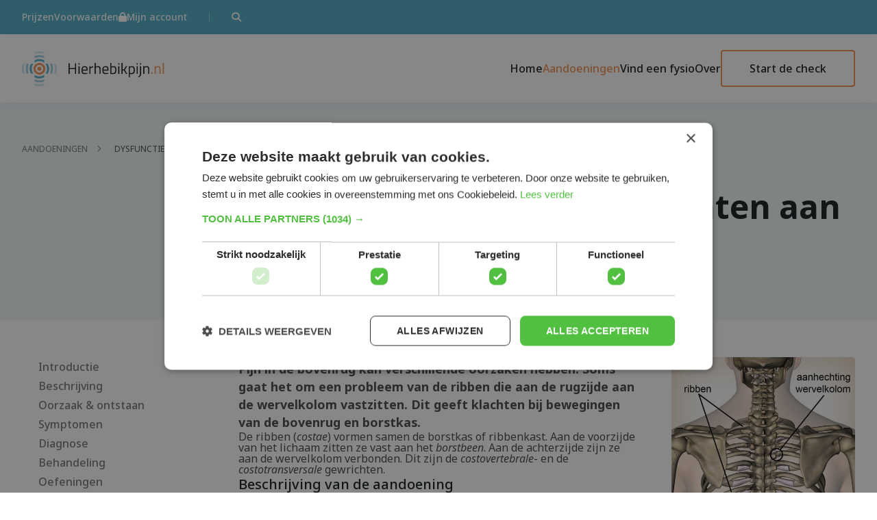

--- FILE ---
content_type: text/html; charset=UTF-8
request_url: https://www.hierhebikpijn.nl/aandoening/82/dysfunctie-van-de-ribgewrichten-aan-de-rugzijde
body_size: 7520
content:
<!doctype html>
<html lang="nl" id="htmlDoc">
<head>
	<meta http-equiv="Content-Type" content="text/html; charset=UTF-8" />
	<meta name="viewport" content="width=device-width, initial-scale=1, maximum-scale=1"/>
	<meta name="csrf-token" content="5NOhhxoklz5xH6nJ7sbS8MqBtxqxT9qGXJuOWBGS">
	<meta name="description" content="Pijn in de bovenrug kan verschillende oorzaken hebben. Soms gaat het om een probleem van de ribben die aan de rugzijde aan de wervelkolom vastzitten. Dit geeft klachten bij bewegingen van de bovenrug en borstkas.">
	<meta name="keywords" content="pijn, blessures, lichamelijke, klachten, diagnose, online, zelftest, fysiotherapie, praktijk, fysiotherapiepraktijk, praktijken, aandoeningen, knie, arm, heup, voet, nek, rug, elleboog, schouder, symptomen">
	<meta property="og:url" content="https://www.hierhebikpijn.nl/aandoening/82/dysfunctie-van-de-ribgewrichten-aan-de-rugzijde" />
	<meta property="og:description" content="Pijn in de bovenrug kan verschillende oorzaken hebben. Soms gaat het om een probleem van de ribben die aan de rugzijde aan de wervelkolom vastzitten. Dit geeft klachten bij bewegingen van de bovenrug en borstkas." />
	<meta property="og:title" content="Dysfunctie van de ribgewrichten aan de rugzijde" />
	<meta name="robots" content="all">
	<meta property='og:image' content='https://www.hierhebikpijn.nl/img/aandoeningen/201/ribben-achteraanzicht-rug-zwevende-rib-aanhechting.jpg' />
	<link rel='image_src' href='https://www.hierhebikpijn.nl/img/aandoeningen/201/ribben-achteraanzicht-rug-zwevende-rib-aanhechting.jpg' />
	<meta property='og:image:width' content='500' />
	<meta property='og:image:height' content='719' />



	<link rel="icon" type="image/png" href="/img/favicon/favicon-96x96.png" sizes="96x96" />
	<link rel="icon" type="image/svg+xml" href="/img/favicon/favicon.svg" />
	<link rel="shortcut icon" href="/img/favicon/favicon.ico" />
	<link rel="apple-touch-icon" sizes="180x180" href="/img/favicon/apple-touch-icon.png" />
	<meta name="apple-mobile-web-app-title" content="Dysfunctie van de ribgewrichten aan de rugzijde" />
	<link rel="manifest" href="/site.webmanifest" />


	<title>Dysfunctie van de ribgewrichten aan de rugzijde</title>
	<link rel="stylesheet" href="https://www.hierhebikpijn.nl/css/layout.css?d=5">
	<link rel="stylesheet" href="https://www.hierhebikpijn.nl/css/custom.css?d=1767086603">


	<script src="https://cdn.jsdelivr.net/npm/axios/dist/axios.min.js"></script>

	<script src="https://www.hierhebikpijn.nl/js/application.js?d=15"></script>

	
	<link rel="canonical" href="https://www.hierhebikpijn.nl/aandoening/82/dysfunctie-van-de-ribgewrichten-aan-de-rugzijde" />
	<link rel="alternate" hreflang="en-GB" href="https://www.physiocheck.co.uk/condition/82/dysfunction-of-the-rib-joints-on-the-back" />
	<link rel="alternate" hreflang="en-NZ" href="https://www.physiocheck.co.nz/condition/82/dysfunction-of-the-rib-joints-on-the-back" />
	<link rel="alternate" hreflang="en-AU" href="https://www.physiocheck.com.au/condition/82/dysfunction-of-the-rib-joints-on-the-back" />
	<link rel="alternate" hreflang="en-US" href="https://www.physiocheck.us/condition/82/dysfunction-of-the-rib-joints-on-the-back" />
	<link rel="alternate" hreflang="en-CA" href="https://www.physiocheck.ca/condition/82/dysfunction-of-the-rib-joints-on-the-back" />
	<link rel="alternate" hreflang="es-MX" href="https://www.physiocheck.com.mx/condicion/82/disfuncion-de-las-articulaciones-costales-de-la-espalda" />
	<link rel="alternate" hreflang="es-CO" href="https://www.physiocheck.co/condicion/82/disfuncion-de-las-articulaciones-costales-de-la-espalda" />
	<link rel="alternate" hreflang="es-AR" href="https://www.physiocheck.com.ar/condicion/82/disfuncion-de-las-articulaciones-costales-de-la-espalda" />
	<link rel="alternate" hreflang="es-ES" href="https://www.physiocheck.es/condicion/82/disfuncion-de-las-articulaciones-costales-de-la-espalda" />
	<link rel="alternate" hreflang="es-VE" href="https://www.physiocheck.com.ve/condicion/82/disfuncion-de-las-articulaciones-costales-de-la-espalda" />
	<link rel="alternate" hreflang="es-PE" href="https://www.physiocheck.com.pe/condicion/82/disfuncion-de-las-articulaciones-costales-de-la-espalda" />
	<link rel="alternate" hreflang="es-CL" href="https://www.physiocheck.cl/condicion/82/disfuncion-de-las-articulaciones-costales-de-la-espalda" />
	<link rel="alternate" hreflang="es-EC" href="https://www.physiocheck.ec/condicion/82/disfuncion-de-las-articulaciones-costales-de-la-espalda" />
	<link rel="alternate" hreflang="es-GT" href="https://www.physiocheck.com.gt/condicion/82/disfuncion-de-las-articulaciones-costales-de-la-espalda" />
	<link rel="alternate" hreflang="es-DO" href="https://www.physiocheck.com.do/condicion/82/disfuncion-de-las-articulaciones-costales-de-la-espalda" />
	<link rel="alternate" hreflang="es-HN" href="https://www.physiocheck.hn/condicion/82/disfuncion-de-las-articulaciones-costales-de-la-espalda" />
	<link rel="alternate" hreflang="de-AT" href="https://www.physiotest.at/erkrankung/82/dysfunktion-der-rippegelenke-auf-der-ruckseite" />
	<link rel="alternate" hreflang="de-CH" href="https://www.physiotest.ch/erkrankung/82/dysfunktion-der-rippegelenke-auf-der-ruckseite" />
	<link rel="alternate" hreflang="de" href="https://www.physiotest.de/erkrankung/82/dysfunktion-der-rippegelenke-auf-der-ruckseite" />
	<link rel="alternate" hreflang="da" href="https://www.physiocheck.dk/tilstand/82/dysfunktion-af-ribbenenes-led-pa-rygsiden" />
	<link rel="alternate" hreflang="fr" href="https://www.physiotest.fr/affection/82/dysfonctionnement-des-articulations-costales-posterieures" />
	<link rel="alternate" hreflang="nb" href="https://www.physiocheck.no/tilstand/82/dysfunksjon-i-ribbeleddene-pa-ryggsiden" />

	<!-- Google Tag Manager 111-->
    <script>(function(w,d,s,l,i){w[l]=w[l]||[];w[l].push({'gtm.start':
    new Date().getTime(),event:'gtm.js'});var f=d.getElementsByTagName(s)[0],
    j=d.createElement(s),dl=l!='dataLayer'?'&l='+l:'';j.async=true;j.src=
    'https://www.googletagmanager.com/gtm.js?id='+i+dl;f.parentNode.insertBefore(j,f);
    })(window,document,'script','dataLayer','GTM-NZ54SQZ7');</script>
    <!-- End Google Tag Manager -->

</head>
<body class="  ">

	
	<!-- Google Tag Manager (noscript) -->
<noscript><iframe src="https://www.googletagmanager.com/ns.html?id=GTM-NZ54SQZ7" height="0" width="0" style="display:none;visibility:hidden"></iframe></noscript>
<!-- End Google Tag Manager (noscript) -->
	<div id="loadscreen" class="loadscreen" aria-hidden="true"><i class="fa-solid fa-spinner-third fa-spin"></i></div>

	<div class="modalWrap" id="searchBoxWrap">
	<div class="modal modalSearch">
		<button onclick="_app.closeSearch();" class="modalClose"><i class="fa-regular fa-xmark"></i></button>
		<div class="modalItemWrap">
			<!-- <h2 class="modalTitle text-xl-2xl">Zoeken</h2> -->
			<div class="modalForm modalFormOnly">
				<form method="post" action="https://www.hierhebikpijn.nl/zoeken" onsubmit="return _app.validateSearchForm()">
                    <input type="hidden" name="_token" value="5NOhhxoklz5xH6nJ7sbS8MqBtxqxT9qGXJuOWBGS" autocomplete="off">					<div class="inputHasIcon iconSearch removeBottomMargin">
                        <label for="searchField">Zoeken</label>
                        <input type="text" id="modalSearchQuery" name="query" class="removeBottomMargin" placeholder="Vul een zoekterm in">
                	</div>
					
				</form>
			</div>
		</div>
	</div>
</div>

<script>
document.addEventListener('DOMContentLoaded', function() {
    const searchInput = document.getElementById('modalSearchQuery');
    const searchForm = searchInput.closest('form');
    
    // Handle Enter key press
    searchInput.addEventListener('keydown', function(e) {
        if (e.key === 'Enter') {
            e.preventDefault(); // Prevent default form submission
            
            const query = this.value.trim();
            if (!query) {
                // Show error message if query is empty
                _app.showAlert('error', 'Vul een zoekterm in');
                return;
            }
            
            // Submit form if query is valid
            searchForm.submit();
        }
    });
});
</script>	

	<div class="wrapper noMainMenu">
		
<section>
        <nav role="navigation" aria-label="Skiplink">
            <ul class="sfSkipLinks">
                <li>
                    <a href="#mainContent" data-skip-link="">Ga naar de hoofdinhoud</a>
                </li>
                <li>
                    <a href="#hhipMainMenu" data-skip-link="">Ga naar hoofdmenu</a>
                </li>
            </ul>
        </nav>
    </section>

	    	<div class="sfTopWrap">
	<div class="sfProgress">
		<progress value="70" max="100"></progress>
	</div>
	
			<div class="sfTopMenuWrap">
			<div class="sfMobMenu">
				<a href="/" class="sfMobLogo">
					<!-- <img src="https://www.hierhebikpijn.nl/img/hierhebikpijn-logo.png" alt="Logo Hierhebikpijn.nl"/> -->
					<!-- <img src="/img/HHIP-logo-header.svg"> -->
					<img src="/img/logo/header_hierhebikpijn_nl.svg" alt="Logo">
				</a>
				<nav class="sfMobBtns">
					<button onclick="window.location.href='/fysiocheck/start'" class="sfHighlightBtn">Doe de check</button>
					<button data-login-type="loggedin" class="hidden" onclick="window.location.href='/account'"><i class="fa-solid fa-user"></i></button>
					<button data-login-type="loggedin" class="hidden" onclick="window.location.href='/logout'"><i class="fa-solid fa-right-from-bracket"></i></button>
					<button data-login-type="loggedout" onclick="window.location.href='/login'"><i class="fa-solid fa-user"></i></button>
					<button onclick="_app.showSearch()"><i class="fa-solid fa-magnifying-glass"></i></button>
					<button onclick="openMenu();"><i class="fa-solid fa-bars"></i></button>
				</nav>
			</div>
		</div>
		
	

	
	
		<div id="hhipMenu" class="sfMenu">
			<div class="sfMenuScroller">

				
					<nav class="sfTopMenu" id="hhipTopMenu">
						<div class="container">
							<div class="sfTopMenuBlocks">
								
								<ul>
									<!-- <li><a href="#"><i class="fa-solid fa-lock"></i>Mijn praktijk</a></li> -->
																			<li><a href="/prijzen">Prijzen</a></li>
																			<li><a href="/voorwaarden">Voorwaarden</a></li>
									
									<!-- <li><a href="/blog">Blog</a></li>
									<li><a href="#">Onderwerpen</a></li> -->
									<li data-login-type="loggedin" class="hidden"><a href="/account"><i class="fa-solid fa-lock"></i>Mijn account</a></li>
									<li data-login-type="loggedin" class="hidden"><a href="/logout"><i class="fa-solid fa-right-from-bracket"></i>Uitloggen</a></li>
									<li data-login-type="loggedout"><a href="/login"><i class="fa-solid fa-lock"></i>Mijn account</a></li>
								</ul>
								<ul>
									<li><a onclick="_app.showSearch()"><i class="fa-solid fa-magnifying-glass"></i></a></li>
								</ul>
							</div>
						</div>
					</nav>
				
				
				<nav class="sfMainMenu" id="hhipMainMenu">
					<div class="container">
						<a href="/" class="sfMenuLogo">
							<!-- <img src="https://www.hierhebikpijn.nl/img/hierhebikpijn-logo.png"/> -->
							<!-- <img src="/img/HHIP-logo-header.svg"> -->
							<img src="/img/logo/header_hierhebikpijn_nl.svg" alt="Logo">
						</a>

						<ul>
						<li><a href="/" class="gtm_mainmenu">Home</a></li><li class="active"><a href="/aandoeningen" class="gtm_mainmenu">Aandoeningen</a></li><li><a href="/praktijken" class="gtm_mainmenu">Vind een fysio</a></li><li><a href="/over" class="gtm_mainmenu">Over</a></li><li><a href="/fysiocheck/start" class="gtm_mainmenu sfHighlightBtn">Start de check</a></li>							<!-- <li class="active"><a href="#">Home</a></li>
							<li><a href="/aandoeningen">Aandoeningen</a></li>
							<li><a href="#">Vind een fysio</a></li>
							<li><a href="#">Over</a></li>
							<li><a href="#" class="sfHighlightBtn">Doe de check</a></li> -->
						</ul>
					</div>
				</nav>
				
				<button onclick="closeMenu();" class="sfCloseMenu"><i class="fa-solid fa-xmark"></i></button>
			</div>
			
		</div>
	
</div>
	
		
		<div class="content">
			<div class="gridWrapper gridWrapper-12">

			<div class="alerts" id="alertContainer">
	
		<!-- <div class="alert alertSuccess active" role="alert">
            <div class="alertInfo">
                <p class="alertTitle">Melding succes</p>
                <p class="alertMessage">Bedankt, de aanmelding is verstuurd.</p>
            </div>
            <a href="#" class="alertClose"><i class="fa-solid fa-xmark"></i></a>
        </div>
	
		<div class="alert alertError active" role="alert">
            <div class="alertInfo">
                <p class="alertTitle">Foutmelding</p>
                <p class="alertMessage">Er ging iets mis.</p>
            </div>
            <a href="#" class="alertClose"><i class="fa-solid fa-xmark"></i></a>
        </div> -->
	
</div><!-- 
    <p>U bent niet ingelogd.</p>
 -->
			
			
			<div class="modalWrap" id="modalWrap">
    <div class="modal">
        <button onclick="_app.closeModal();" class="modalClose"><i class="fa-regular fa-xmark"></i></button>
        <div class="modalWrapInnerContent"></div>
    </div>
</div>			<div class="modalWrap" id="modalFormWrap">
    <div class="modal modalSmaller" id="modalSelect">
        <button onclick="_app.closeModal();" class="modalClose"><i class="fa-regular fa-xmark"></i></button>
        <div class="modalItemWrap">
            <h2 class="modalTitle text-xl-2xl"></h2>
            <p class="modalText"></p>
            <!-- <p class="modalText modalTextHighlighted"></p> -->
            <p class="modalText modalTextError"></p>

            <div class="modalForm">
                <form>

                </form>
            </div>
        </div>
    </div>
</div>
<section class="wrap wrapBg standardHeaderWrap">
	<div class="container standardHeader">
		<ul class="standardHeaderBreadcrumbs">
                			<!-- <li><a href="#">Aandoeningen</a></li>
    			<li><a href="#">Enkel</a></li> -->
                <!-- loop through $breadcrumbs -->
                
                        					                        	<li><a href="/aandoeningen">Aandoeningen</a></li>
    					                        					    						<li>Dysfunctie van de ribgewrichten aan de rugzijde</li>
    					                    
                            		</ul>
		<div class="standardHeaderTitleWrap">
			<h1 class="standardHeaderTitle">
                				<span class="mainTitle">Dysfunctie van de ribgewrichten aan de rugzijde</span>
                                				    <span class="subTitle">Costovertebrale pijn / costotransversale pijn</span>
                			</h1>
		</div>
	</div>
</section>

<script type="application/ld+json">{"@context":"http://schema.org","@type":"MedicalWebPage","description":"Pijn in de bovenrug kan verschillende oorzaken hebben. Soms gaat het om een probleem van de ribben die aan de rugzijde aan de wervelkolom vastzitten. Dit geeft klachten bij bewegingen van de bovenrug en borstkas.","url":"https://www.hierhebikpijn.nl/aandoening/82/dysfunctie-van-de-ribgewrichten-aan-de-rugzijde","author":[{"@type":"Person","givenName":"Ties","familyName":"Kox","name":"Ties Kox"},{"@type":"Person","givenName":"Merel","familyName":"Hoezen","name":"Merel Hoezen"},{"@type":"Person","givenName":"Ruud","familyName":"Fonken","name":"Ruud Fonken"}],"datePublished":"2012-10-22T06:30:00+02:00","dateModified":"2025-05-07T13:41:02+02:00","about":{"@type":"MedicalCondition","name":"Dysfunctie van de ribgewrichten aan de rugzijde","alternateName":"Costovertebrale pijn / costotransversale pijn","image":["https://www.hierhebikpijn.nl/img/aandoeningen/201/ribben-achteraanzicht-rug-zwevende-rib-aanhechting.jpg","https://www.hierhebikpijn.nl/img/aandoeningen/202/ribben-borstkas-bovenaanzicht-costotransversaal-costovertebraal-gewricht.jpg"]},"primaryImageOfPage":{"@type":"ImageObject","name":"https://www.hierhebikpijn.nl/img/aandoeningen/201/ribben-achteraanzicht-rug-zwevende-rib-aanhechting.jpg"}}</script>


<section class="wrap">
	<div class="container standardPage" id="stickySidebarContainer">
		<aside class="standardPageSidebar standardPageSidebar1" id="stickySidebar">
			<div class="stickyContent">
				<nav class="standardPageNav highlightNavigationContainer">
					<ul>
						<li><a href="#introductie"> Introductie</a></li>
																					<li><a href="#beschrijving"> Beschrijving</a></li>
																												<li><a href="#oorzaak-ontstaan"> Oorzaak &amp; ontstaan</a></li>
																												<li><a href="#symptomen"> Symptomen</a></li>
																												<li><a href="#diagnose"> Diagnose</a></li>
																												<li><a href="#behandeling"> Behandeling</a></li>
																												<li><a href="#oefeningen"> Oefeningen</a></li>
																		</ul>
				</nav>
								<div class="standardPageInfoblock">
					<ul>
						<li><a href="/oefeningen/82/dysfunctie-van-de-ribgewrichten-aan-de-rugzijde"><i class="fa-light fa-circle-video"></i> Oefenprogramma </a></li>						<li><a href="/praktijken"><i class="fa-light fa-location-dot"></i> Vind een fysio </a></li>						<li><a href="#" rel="nofollow" class="a2a_dd"><i class="fa-light fa-share-from-square"></i> Deel deze pagina </a></li>		
					</ul>
					<button class="btn btn-5 btn-l" onclick="window.location.href='/fysiocheck/start'; return false;"> Doe de zelfcheck </button>
				</div>
							</div>
		</aside>
		<main class="standardPageContent" id="mainContent">
			<div class="standardPageTxt contentItemsAlwaysOpen">
				
				<section class="contentItem">
					<a name="introductie" class="sfAnchor"></a>
					<h2>
						<button class="contentTrigger contentTrigger-1"
							data-toggle="collapse"
							data-trigger=".contentTrigger.contentTrigger-1"
							data-target=".contentBlock.contentTrigger-1"
							data-text="Collapse"
						>
						Introductie
						</button>
						<div class="contentItemTitleOnly">
							Introductie
						</div>
					</h2>
					<div class="contentBlock contentTrigger-1 basicContent">
						<p class="introTxt"><!-- // class introTxt = slag groter -->
							<!-- <strong>Pijn in de bovenrug kan verschillende oorzaken hebben. Soms gaat het om een probleem van de ribben die aan de rugzijde aan de wervelkolom vastzitten. Dit geeft klachten bij bewegingen van de bovenrug en borstkas.</strong> -->
							<strong> Pijn in de bovenrug kan verschillende oorzaken hebben. Soms gaat het om een probleem van de ribben die aan de rugzijde aan de wervelkolom vastzitten. Dit geeft klachten bij bewegingen van de bovenrug en borstkas. </strong>
						</p>
                        
																				<p>De ribben (<i>costae</i>) vormen samen de borstkas of ribbenkast. Aan de voorzijde van het lichaam zitten ze vast aan het <i>borstbeen</i>. Aan de achterzijde zijn ze aan de wervelkolom verbonden. Dit zijn de <i>costovertebrale</i>- en de <i>costotransversale</i> gewrichten.</p>

																				
                                                
                            <div class="standardPageImages">
                                <figure>
                                    <img src="https://www.hierhebikpijn.nl/img/aandoeningen/201/ribben-achteraanzicht-rug-zwevende-rib-aanhechting.jpg" alt="ribben achteraanzicht rug zwevende rib aanhechting" loading="lazy">
                                </figure>
                            </div>
                                                
						
					</div>
				</section>
				
				
											<section class="contentItem ">
							<a name="beschrijving" class="sfAnchor"></a>
							<h2>
								<button class="contentTrigger contentTrigger-2"
									data-toggle="collapse"
									data-trigger=".contentTrigger.contentTrigger-2"
									data-target=".contentBlock.contentTrigger-2"
									data-text="Collapse">
									Beschrijving van de aandoening
								</button>
								<div class="contentItemTitleOnly">
									Beschrijving van de aandoening
								</div>
							</h2>
							<div class="contentBlock contentTrigger-2 basicContent">

																<p>Wanneer een costovertebraal- en/of costotransversaal gewricht is aangedaan spreken we van costovertebrale- en/of de costotransversale pijn. Dit geeft pijn in het midden van de rug die soms uitstraalt naar opzij en naar voren. Bewegingen van de bovenrug of hoesten en niezen verergeren de klachten.</p>

								
							</div>
						</section>
									
											<section class="contentItem ">
							<a name="oorzaak-ontstaan" class="sfAnchor"></a>
							<h2>
								<button class="contentTrigger contentTrigger-3"
									data-toggle="collapse"
									data-trigger=".contentTrigger.contentTrigger-3"
									data-target=".contentBlock.contentTrigger-3"
									data-text="Collapse">
									Oorzaak en ontstaanswijze
								</button>
								<div class="contentItemTitleOnly">
									Oorzaak en ontstaanswijze
								</div>
							</h2>
							<div class="contentBlock contentTrigger-3 basicContent">

																<p>De klachten aan de ribgewrichten ontstaan doon te weinig of verkeerd bewegen. De klachten kunnen acuut ontstaan, maar vaak gebeurt dit geleidelijk. Enkele oorzaken zijn:</p>
<ul class="bulletlist text-base-base">
<li>Te lang in een verkeerde houding staan of zitten.</li>
<li>Activiteiten waarbij veelvuldig achter elkaar wordt gedraaid met het bovenlichaam.</li>
<li>Een ongeluk of val.</li>
<li>Krachtig duwen of trekken in combinatie met een draaiing van de bovenrug.</li>
<li>Overbeweeglijkheid van de gewrichten (<i>hypermobiliteit</i>).</li>
<li>Ziekte met veel hoesten of niezen (verkoudheid, longontsteking etc.).</li>
</ul>

								
							</div>
						</section>
									
											<section class="contentItem contentItemHighlight">
							<a name="symptomen" class="sfAnchor"></a>
							<h2>
								<button class="contentTrigger contentTrigger-4"
									data-toggle="collapse"
									data-trigger=".contentTrigger.contentTrigger-4"
									data-target=".contentBlock.contentTrigger-4"
									data-text="Collapse">
									Klachten en verschijnselen: symptomen
								</button>
								<div class="contentItemTitleOnly">
									Klachten en verschijnselen: symptomen
								</div>
							</h2>
							<div class="contentBlock contentTrigger-4 basicContent">

																<p>Klachten die horen bij een dysfunctie van de ribben aan de rugzijde zijn:</p>
<ul class="bulletlist text-base-base">
<li>Pijn in de (boven)rug.</li>
<li>De pijn kan over de ribben uitstralen naar voren of opzij.</li>
<li>Meestal zitten de klachten aan één zijde van de rug, tenzij de ribgewrichten aan beide zijden aangedaan zijn.</li>
<li>Pijn bij het voorwaarts en zijwaarts buigen van de bovenrug/borstkas.</li>
<li>Pijn bij het draaien van de bovenrug/borstkas.</li>
<li>Druk op het rib(gewricht) verergert de klachten.</li>
<li>Pijn bij hoesten of niezen.</li>
</ul>

								
							</div>
						</section>
									
											<section class="contentItem ">
							<a name="diagnose" class="sfAnchor"></a>
							<h2>
								<button class="contentTrigger contentTrigger-5"
									data-toggle="collapse"
									data-trigger=".contentTrigger.contentTrigger-5"
									data-target=".contentBlock.contentTrigger-5"
									data-text="Collapse">
									Diagnose
								</button>
								<div class="contentItemTitleOnly">
									Diagnose
								</div>
							</h2>
							<div class="contentBlock contentTrigger-5 basicContent">

																<p>De diagnose wordt gesteld aan de hand van een vraaggesprek met de fysiotherapeut over de klachten. Daarna volgt een lichamelijk onderzoek. Het is pijnlijk als de fysiotherapeut druk uitoefent op de ribgewrichten en draaien en strekken van de bovenrug geeft herkenbare klachten. Soms is strekking zelfs helemaal niet meer mogelijk.</p>

								
							</div>
						</section>
									
											<section class="contentItem ">
							<a name="behandeling" class="sfAnchor"></a>
							<h2>
								<button class="contentTrigger contentTrigger-6"
									data-toggle="collapse"
									data-trigger=".contentTrigger.contentTrigger-6"
									data-target=".contentBlock.contentTrigger-6"
									data-text="Collapse">
									Behandeling en herstel
								</button>
								<div class="contentItemTitleOnly">
									Behandeling en herstel
								</div>
							</h2>
							<div class="contentBlock contentTrigger-6 basicContent">

																<p>Vaak verdwijnen de klachten vanzelf. Maar als een langdurig verkeerde houding de oorzaak van de klachten is, dan kunnen de klachten langer aanwezig blijven. Om van de klachten af te komen moet de houding dus verbeterd en meer afgewisseld worden.</p>
<p>Een fysiotherapeut helpt om de beweeglijkheid van de rug weer te herstellen met <a href="/behandelmethoden/mobiliseren">mobiliserende technieken</a> en oefeningen. Ook geeft hij adviezen over de houding.</p>

								
							</div>
						</section>
									
											<section class="contentItem ">
							<a name="oefeningen" class="sfAnchor"></a>
							<h2>
								<button class="contentTrigger contentTrigger-7"
									data-toggle="collapse"
									data-trigger=".contentTrigger.contentTrigger-7"
									data-target=".contentBlock.contentTrigger-7"
									data-text="Collapse">
									Oefeningen
								</button>
								<div class="contentItemTitleOnly">
									Oefeningen
								</div>
							</h2>
							<div class="contentBlock contentTrigger-7 basicContent">

																<p>Bekijk hier het oefenprogramma met oefeningen voor <a href="/oefeningen/82/dysfunctie-van-de-ribgewrichten-aan-de-rugzijde">dysfunctie van de ribgewrichten aan de rugzijde</a>.</p>

								
							</div>
						</section>
													
								<section class="contentItem contentItemHighlight">
						<h2>
							<div class="contentItemTitleOnly">
								Meer info
							</div>
						</h2>
						<div class="contentBlock basicContent">
							<p> 
								U kunt uw klachten controleren met de <a href='/fysiocheck/start'>online fysiotherapie check</a> of een afspraak maken bij een praktijk voor <a href='/praktijken'>fysiotherapie</a> bij u in de buurt.
							</p>
						</div>
				</section>
				
				
				
								<section class="contentItem">
					<a name="referenties" class="sfAnchor"></a>
					<h2>
						<button class="contentTrigger contentTrigger-8"
							data-toggle="collapse"
							data-trigger=".contentTrigger.contentTrigger-8"
							data-target=".contentBlock.contentTrigger-8"
							data-text="Collapse"
						>
                            Referenties 
						</button>
						<div class="contentItemTitleOnly">
                            Referenties 
						</div>
					</h2>
					<div class="contentBlock contentTrigger-8 basicContent">
						<p>
							
							Fruth, S.J. (2006) <em>Differential diagnosis and treatment in a patient with posterior upper thoracic pain</em> Phys Ther. 2006; 86:254-268.<br/>

													</p>
					</div>
				</section>
								
			</div>

			<section class="standardPageSidebar standardPageSidebar2">

                                    <div class="standardPageImages">
                                                <figure>

                            <img src="https://www.hierhebikpijn.nl/img/aandoeningen/201/ribben-achteraanzicht-rug-zwevende-rib-aanhechting.jpg" alt="ribben achteraanzicht rug zwevende rib aanhechting" loading="lazy"/>
                        </figure>
                                                <figure>

                            <img src="https://www.hierhebikpijn.nl/img/aandoeningen/202/ribben-borstkas-bovenaanzicht-costotransversaal-costovertebraal-gewricht.jpg" alt="ribben borstkas bovenaanzicht costotransversaal costovertebraal gewricht" loading="lazy"/>
                        </figure>
                                            </div>
                				
									<section class="sidebarContent">
						<h2 class="text-xl-xl">Gerelateerde aandoeningen</h2>
						<ul class="sidebarList">

															<li>
								<a href="/aandoening/110/fibromyalgie">
									Fibromyalgie
								</a>
								</li>
															<li>
								<a href="/aandoening/83/spierletsel-van-de-bovenrug">
									Spierletsel van de bovenrug
								</a>
								</li>
															<li>
								<a href="/aandoening/77/aspecifieke-lage-rugpijn">
									Aspecifieke lage rugpijn
								</a>
								</li>
															<li>
								<a href="/aandoening/117/ziekte-van-bechterew">
									Ziekte van Bechterew
								</a>
								</li>
															<li>
								<a href="/aandoening/95/costochondritis">
									Costochondritis
								</a>
								</li>
													</ul>
					</section>

					<section class="sidebarContent">
    <h2 class="text-xl-xl">Uitgelichte praktijk</h2>
    <div class="sidebarParagraph">
                <div class="sidebarParagraphVisual">
            <figure>
                <img src="/storage/companies/978.jpg" alt="" loading="lazy" />
            </figure>
        </div>
                <div class="sidebarParagraphInfo">
            <h3 class="sidebarParagraphTitle">Happy Life Fysiotherapie &amp; Coaching</h3>
            <p class="sidebarParagraphTxt">
                Happy Life Fysiotherapie &amp; Coaching bied fysiotherapie op maat. Ik werk niet met standaard behandelp...
                <br>
                <a href="/praktijk/978/happy-life-fysiotherapie-coaching">Lees verder</a>
            </p>
        </div>
    </div>
</section>

					<section class="sidebarContent">
    <h2 class="text-xl-xl">Praktijken per provincie</h2>
    <ul class="sidebarList">
                    <li>
                <a href="/praktijken/flevoland">
                    Flevoland (7)
                </a>
            </li>
                    <li>
                <a href="/praktijken/friesland">
                    Friesland (15)
                </a>
            </li>
                    <li>
                <a href="/praktijken/gelderland">
                    Gelderland (34)
                </a>
            </li>
                    <li>
                <a href="/praktijken/groningen">
                    Groningen (8)
                </a>
            </li>
                    <li>
                <a href="/praktijken/limburg">
                    Limburg (35)
                </a>
            </li>
                    <li>
                <a href="/praktijken/noord-brabant">
                    Noord-Brabant (66)
                </a>
            </li>
                    <li>
                <a href="/praktijken/noord-holland">
                    Noord-Holland (34)
                </a>
            </li>
                    <li>
                <a href="/praktijken/overijssel">
                    Overijssel (16)
                </a>
            </li>
                    <li>
                <a href="/praktijken/utrecht">
                    Utrecht (21)
                </a>
            </li>
                    <li>
                <a href="/praktijken/zeeland">
                    Zeeland (2)
                </a>
            </li>
                    <li>
                <a href="/praktijken/zuid-holland">
                    Zuid-Holland (27)
                </a>
            </li>
            </ul>
</section>

								
			</section>
			

		</main>
	</div>
</section>

<section class="mobileBtns">

			<a href="/oefeningen/82/dysfunctie-van-de-ribgewrichten-aan-de-rugzijde" class="btn btn-3">Oefeningen </a>
	
			<a href="/praktijken" class="btn btn-3">Vind een fysio </a>
	
	<a href="/fysiocheck/start" class="btn btn-5">Doe de zelfcheck</a>
</section>

<script src="https://www.hierhebikpijn.nl/js/highlightScrollMenu.js"></script>
<script defer src="https://static.addtoany.com/menu/page.js"></script>


	

	<script src="https://www.hierhebikpijn.nl/js/sticky-sidebar.min.js?d=4"></script>
<script src="https://www.hierhebikpijn.nl/js/splide.min.js"></script>
<script src="https://www.hierhebikpijn.nl/js/gauge.js"></script>
<script src="https://www.hierhebikpijn.nl/js/frontend.js?d=4"></script>




<style>
    .hidden {
        display: none;
    }

    .sfMenu .sfMenuScroller .sfMainMenu>.container .sfMenuLogo>img {
        max-width: 100%;
    }
</style>


<footer class="footerWrap">
			
    <div class="container footer">
        
        <div class="footerCol footerCol1">
            <figure>
                <img class="footerLogo" src="/img/logo/footer_hierhebikpijn_nl.svg">
            </figure>
            <div class="footerMenuBlock">
                <p><strong>Hierhebikpijn.nl</strong></p>
                <ul>
                    <li>
                        <a class="gtm_footer" href="/fysiocheck/start">Fysiotherapie check</a>
                    </li>

                                        <li>
                        <a class="gtm_footer" href="/onderwerpen">Onderwerpen</a>
                    </li>
                    
                    <li>
                        <a class="gtm_footer" href="/over">Over</a>
                    </li>
                    <li>
                        <a class="gtm_footer" href="/contact">Contact</a>
                    </li>
                    <li>
                        <a class="gtm_footer" href="/account">Mijn account</a>
                    </li>

                    
                    <li>
                        <a class="gtm_footer" href="/aanmelden/start">Praktijk aanmelden</a>
                    </li>
                    

                    <li>
                        <a class="gtm_footer" href="/prijzen">Prijzen</a>
                    </li>

                                        <li>
                        <a class="gtm_footer" href="/adverteren">Adverteren</a>
                    </li>   
                                        
                    <li>
                        <a class="gtm_footer" href="/voorwaarden">Voorwaarden</a>
                    </li>     
                    <li>
                        <a class="gtm_footer" href="javascript:void(0)" id="csconsentlink">Cookies</a>
                    </li>

                                        <li>
                        <a class="gtm_footer" href="/partners">Partners</a>
                    </li> 
                    
                </ul>
            </div>
            <ul class="footerSocMedLinks">
                
                <li>
                    <a href="https://www.facebook.com/Physiocheck" target="_blank" rel="“noopener“"><i class="fa-brands fa-square-facebook"></i></a>
                </li>
                
            </ul>
        </div>
        
        <div class="footerCol footerCol2">
            <div class="footerMenuBlock">
                <p><strong>Aandoeningen</strong></p>
                <ul>
                                        <li>
                        <a class="gtm_footer" href="/aandoening/75/pijn-aan-de-buikspieren">Pijn aan de buikspieren</a>
                    </li>
                                        <li>
                        <a class="gtm_footer" href="/aandoening/98/slap-laesie">SLAP laesie</a>
                    </li>
                                        <li>
                        <a class="gtm_footer" href="/aandoening/121/klapvoet">Klapvoet</a>
                    </li>
                                        <li>
                        <a class="gtm_footer" href="/aandoening/82/dysfunctie-van-de-ribgewrichten-aan-de-rugzijde">Dysfunctie van de ribgewrichten aan de rugzijde</a>
                    </li>
                                        <li>
                        <a class="gtm_footer" href="/aandoening/11/degeneratief-meniscus-letsel">Degeneratief meniscus letsel</a>
                    </li>
                                        <li>
                        <a class="gtm_footer" href="/aandoening/49/mallet-finger">Mallet finger</a>
                    </li>
                                        <li>
                        <a class="gtm_footer" href="/aandoening/41/radiaal-tunnel-syndroom">Radiaal tunnel syndroom</a>
                    </li>
                                        <li>
                        <a class="gtm_footer" href="/aandoening/76/instabiliteit-van-de-onderrug">Instabiliteit van de onderrug</a>
                    </li>
                                        <li>
                        <a class="gtm_footer" href="/aandoening/72/hallux-rigidus">Hallux rigidus</a>
                    </li>
                                        <li>
                        <a class="gtm_footer" href="/aandoening/20/knie-artrose">Knie artrose</a>
                    </li>
                                        <li>
                        <a class="gtm_footer" href="/aandoening/7/binnenste-knieband-letsel">Binnenste knieband letsel</a>
                    </li>
                                        <li>
                        <a class="gtm_footer" href="/aandoeningen"><strong>Alle aandoeningen »</strong></a>
                    </li>                    
                </ul>
            </div>
        </div>
        
        <div class="footerCol footerCol3">
            <div class="footerMenuBlock">
                <p><strong>Fysiotherapie</strong></p>
                <ul>
                                        <li>
                        <a class="gtm_footer" href="/praktijken/gelderland">Gelderland</a>
                    </li>
                                        <li>
                        <a class="gtm_footer" href="/praktijken/groningen">Groningen</a>
                    </li>
                                        <li>
                        <a class="gtm_footer" href="/praktijken/flevoland">Flevoland</a>
                    </li>
                                        <li>
                        <a class="gtm_footer" href="/praktijken/friesland">Friesland</a>
                    </li>
                                        <li>
                        <a class="gtm_footer" href="/praktijken/noord-brabant">Noord-Brabant</a>
                    </li>
                                        <li>
                        <a class="gtm_footer" href="/praktijken/noord-holland">Noord-Holland</a>
                    </li>
                                        <li>
                        <a class="gtm_footer" href="/praktijken/overijssel">Overijssel</a>
                    </li>
                                        <li>
                        <a class="gtm_footer" href="/praktijken/limburg">Limburg</a>
                    </li>
                                        <li>
                        <a class="gtm_footer" href="/praktijken/utrecht">Utrecht</a>
                    </li>
                                        <li>
                        <a class="gtm_footer" href="/praktijken/zeeland">Zeeland</a>
                    </li>
                                        <li>
                        <a class="gtm_footer" href="/praktijken/zuid-holland">Zuid-Holland</a>
                    </li>
                                        <li>
                        <a class="gtm_footer" href="/praktijken"><strong>Alle praktijken »</strong></a>
                    </li>                    
                </ul>
            </div>
        </div>
        
        <div class="footerCol footerCol4">
            <div class="footerMenuBlock">
                <p><strong>Actueel</strong></p>
                <ul>
                                        <li>
                        <a class="gtm_footer" href="/blog">Blog</a>
                    </li>
                    
                                        <li>
                        <a class="gtm_footer" href="/forum">Forum</a>
                    </li>
                    
                                        <li>
                        <a class="gtm_footer" href="/nieuws">Nieuws</a>
                    </li>
                                    </ul>
            </div>
            <div class="footerMenuBlock">
                <p><strong> Bronnen</strong></p>
                <ul>
                    <li>
                        <a class="gtm_footer" href="https://www.anatomystockimages.com" target="_blank">Anatomie afbeeldingen</a>
                    </li>
				</ul>
            </div>
        </div>
        
    </div>
    
    <div class="subFooterWrap">
        <nav class="container subFooter">
            <p>&copy; Copyright 2025 Hierhebikpijn.nl | Alle rechten voorbehouden | <a href="/privacy">Privacy</a> | Ontwerp: <a href="https://www.swif.nl" target="blank" rel="noopener">SWiF</a></p>
        </nav>
    </div>
    
</footer>


--- FILE ---
content_type: text/css
request_url: https://www.hierhebikpijn.nl/css/layout.css?d=5
body_size: 74630
content:
@font-face{font-family:"Noto Sans";font-style:italic;font-weight:100 900;font-stretch:100%;font-display:swap;src:url(https://fonts.gstatic.com/s/notosans/v36/o-0ZIpQlx3QUlC5A4PNr4C5OaxRsfNNlKbCePevttHOmHS91ixg0.woff2) format("woff2");unicode-range:U+0460-052F,U+1C80-1C88,U+20B4,U+2DE0-2DFF,U+A640-A69F,U+FE2E-FE2F}@font-face{font-family:"Noto Sans";font-style:italic;font-weight:100 900;font-stretch:100%;font-display:swap;src:url(https://fonts.gstatic.com/s/notosans/v36/o-0ZIpQlx3QUlC5A4PNr4C5OaxRsfNNlKbCePevtvXOmHS91ixg0.woff2) format("woff2");unicode-range:U+0301,U+0400-045F,U+0490-0491,U+04B0-04B1,U+2116}@font-face{font-family:"Noto Sans";font-style:italic;font-weight:100 900;font-stretch:100%;font-display:swap;src:url(https://fonts.gstatic.com/s/notosans/v36/o-0ZIpQlx3QUlC5A4PNr4C5OaxRsfNNlKbCePevtuHOmHS91ixg0.woff2) format("woff2");unicode-range:U+0900-097F,U+1CD0-1CF9,U+200C-200D,U+20A8,U+20B9,U+20F0,U+25CC,U+A830-A839,U+A8E0-A8FF,U+11B00-11B09}@font-face{font-family:"Noto Sans";font-style:italic;font-weight:100 900;font-stretch:100%;font-display:swap;src:url(https://fonts.gstatic.com/s/notosans/v36/o-0ZIpQlx3QUlC5A4PNr4C5OaxRsfNNlKbCePevttXOmHS91ixg0.woff2) format("woff2");unicode-range:U+1F00-1FFF}@font-face{font-family:"Noto Sans";font-style:italic;font-weight:100 900;font-stretch:100%;font-display:swap;src:url(https://fonts.gstatic.com/s/notosans/v36/o-0ZIpQlx3QUlC5A4PNr4C5OaxRsfNNlKbCePevtunOmHS91ixg0.woff2) format("woff2");unicode-range:U+0370-0377,U+037A-037F,U+0384-038A,U+038C,U+038E-03A1,U+03A3-03FF}@font-face{font-family:"Noto Sans";font-style:italic;font-weight:100 900;font-stretch:100%;font-display:swap;src:url(https://fonts.gstatic.com/s/notosans/v36/o-0ZIpQlx3QUlC5A4PNr4C5OaxRsfNNlKbCePevttnOmHS91ixg0.woff2) format("woff2");unicode-range:U+0102-0103,U+0110-0111,U+0128-0129,U+0168-0169,U+01A0-01A1,U+01AF-01B0,U+0300-0301,U+0303-0304,U+0308-0309,U+0323,U+0329,U+1EA0-1EF9,U+20AB}@font-face{font-family:"Noto Sans";font-style:italic;font-weight:100 900;font-stretch:100%;font-display:swap;src:url(https://fonts.gstatic.com/s/notosans/v36/o-0ZIpQlx3QUlC5A4PNr4C5OaxRsfNNlKbCePevtt3OmHS91ixg0.woff2) format("woff2");unicode-range:U+0100-02AF,U+0304,U+0308,U+0329,U+1E00-1E9F,U+1EF2-1EFF,U+2020,U+20A0-20AB,U+20AD-20C0,U+2113,U+2C60-2C7F,U+A720-A7FF}@font-face{font-family:"Noto Sans";font-style:italic;font-weight:100 900;font-stretch:100%;font-display:swap;src:url(https://fonts.gstatic.com/s/notosans/v36/o-0ZIpQlx3QUlC5A4PNr4C5OaxRsfNNlKbCePevtuXOmHS91iw.woff2) format("woff2");unicode-range:U+0000-00FF,U+0131,U+0152-0153,U+02BB-02BC,U+02C6,U+02DA,U+02DC,U+0304,U+0308,U+0329,U+2000-206F,U+2074,U+20AC,U+2122,U+2191,U+2193,U+2212,U+2215,U+FEFF,U+FFFD}@font-face{font-family:"Noto Sans";font-style:normal;font-weight:100 900;font-stretch:100%;font-display:swap;src:url(https://fonts.gstatic.com/s/notosans/v36/o-0bIpQlx3QUlC5A4PNB6Ryti20_6n1iPHjc5aPdu3mhPy1Fig.woff2) format("woff2");unicode-range:U+0460-052F,U+1C80-1C88,U+20B4,U+2DE0-2DFF,U+A640-A69F,U+FE2E-FE2F}@font-face{font-family:"Noto Sans";font-style:normal;font-weight:100 900;font-stretch:100%;font-display:swap;src:url(https://fonts.gstatic.com/s/notosans/v36/o-0bIpQlx3QUlC5A4PNB6Ryti20_6n1iPHjc5ardu3mhPy1Fig.woff2) format("woff2");unicode-range:U+0301,U+0400-045F,U+0490-0491,U+04B0-04B1,U+2116}@font-face{font-family:"Noto Sans";font-style:normal;font-weight:100 900;font-stretch:100%;font-display:swap;src:url(https://fonts.gstatic.com/s/notosans/v36/o-0bIpQlx3QUlC5A4PNB6Ryti20_6n1iPHjc5a_du3mhPy1Fig.woff2) format("woff2");unicode-range:U+0900-097F,U+1CD0-1CF9,U+200C-200D,U+20A8,U+20B9,U+20F0,U+25CC,U+A830-A839,U+A8E0-A8FF,U+11B00-11B09}@font-face{font-family:"Noto Sans";font-style:normal;font-weight:100 900;font-stretch:100%;font-display:swap;src:url(https://fonts.gstatic.com/s/notosans/v36/o-0bIpQlx3QUlC5A4PNB6Ryti20_6n1iPHjc5aLdu3mhPy1Fig.woff2) format("woff2");unicode-range:U+1F00-1FFF}@font-face{font-family:"Noto Sans";font-style:normal;font-weight:100 900;font-stretch:100%;font-display:swap;src:url(https://fonts.gstatic.com/s/notosans/v36/o-0bIpQlx3QUlC5A4PNB6Ryti20_6n1iPHjc5a3du3mhPy1Fig.woff2) format("woff2");unicode-range:U+0370-0377,U+037A-037F,U+0384-038A,U+038C,U+038E-03A1,U+03A3-03FF}@font-face{font-family:"Noto Sans";font-style:normal;font-weight:100 900;font-stretch:100%;font-display:swap;src:url(https://fonts.gstatic.com/s/notosans/v36/o-0bIpQlx3QUlC5A4PNB6Ryti20_6n1iPHjc5aHdu3mhPy1Fig.woff2) format("woff2");unicode-range:U+0102-0103,U+0110-0111,U+0128-0129,U+0168-0169,U+01A0-01A1,U+01AF-01B0,U+0300-0301,U+0303-0304,U+0308-0309,U+0323,U+0329,U+1EA0-1EF9,U+20AB}@font-face{font-family:"Noto Sans";font-style:normal;font-weight:100 900;font-stretch:100%;font-display:swap;src:url(https://fonts.gstatic.com/s/notosans/v36/o-0bIpQlx3QUlC5A4PNB6Ryti20_6n1iPHjc5aDdu3mhPy1Fig.woff2) format("woff2");unicode-range:U+0100-02AF,U+0304,U+0308,U+0329,U+1E00-1E9F,U+1EF2-1EFF,U+2020,U+20A0-20AB,U+20AD-20C0,U+2113,U+2C60-2C7F,U+A720-A7FF}@font-face{font-family:"Noto Sans";font-style:normal;font-weight:100 900;font-stretch:100%;font-display:swap;src:url(https://fonts.gstatic.com/s/notosans/v36/o-0bIpQlx3QUlC5A4PNB6Ryti20_6n1iPHjc5a7du3mhPy0.woff2) format("woff2");unicode-range:U+0000-00FF,U+0131,U+0152-0153,U+02BB-02BC,U+02C6,U+02DA,U+02DC,U+0304,U+0308,U+0329,U+2000-206F,U+2074,U+20AC,U+2122,U+2191,U+2193,U+2212,U+2215,U+FEFF,U+FFFD}.sfHighlightBtn{transition:.25s all ease;border-radius:.25rem;border:2px solid #f18f4c !important;font-family:"Noto Sans",sans-serif}.sfHighlightBtn:hover{background:#f18f4c !important;color:#fff !important;text-decoration:none !important}.text-medium{font-weight:500}.text-semibold{font-weight:600}.text-bold{font-weight:700}.text-highlight-color{color:#51abc5}ul.bulletlist{list-style-type:none}ul.bulletlist>li{margin:.8125em 0 .8125em 0;padding:0 0 0 2.02em;position:relative}ul.bulletlist>li:before{position:absolute;left:0;top:0;font-size:1.25em;font-family:"Font Awesome 6 Pro";content:"";color:#51bf40;font-weight:700}.hide,.hidden{display:none !important}.hideOnMobileBlock{display:none}@media(min-width: 783px){.hideOnMobileBlock{display:block}}.hideOnDesktopBlock{display:block}@media(min-width: 783px){.hideOnDesktopBlock{display:none}}.hideOnMobileInline{display:none}@media(min-width: 783px){.hideOnMobileInline{display:inline}}.hideOnXxlInline{display:inline}@media(min-width: 1384px){.hideOnXxlInline{display:none}}.btnAndTextGrid{display:grid;grid-template-columns:minmax(0, 1fr);gap:1rem}.btnAndTextGrid .btnAndTextGridItem2{order:1}.btnAndTextGrid>.textNextToBtn{display:flex;align-items:center;justify-content:center;font-weight:600}@media(min-width: 783px){.btnAndTextGrid>.textNextToBtn{min-height:3.5rem}}@media(min-width: 1125px){.btnAndTextGrid:not(.btnAndTextGridSidebar){grid-template-columns:auto auto}.btnAndTextGrid:not(.btnAndTextGridSidebar) .btnAndTextGridItem2{order:0}.btnAndTextGrid:not(.btnAndTextGridSidebar) .btnAndTextGridItem3{grid-column:span 2}}a.sfAnchor{display:block;position:relative;top:-5rem;visibility:hidden}@media(min-width: 979px){a.sfAnchor{top:-7.2rem}}.textIndent{display:inline-block;width:3.5rem}.uppercase{text-transform:uppercase}.helper{border-radius:.25rem;position:fixed;z-index:999;color:#fff;bottom:1rem;background:rgba(0,0,0,.35)}.helper.responsiveHelper{left:1rem;font-size:1.6rem;padding:1rem;font-weight:700}.helper.responsiveHelper .scenario-xs{display:block}@media(min-width: 599px){.helper.responsiveHelper .scenario-xs{display:none}}.helper.responsiveHelper .scenario-s{display:none}@media(min-width: 599px){.helper.responsiveHelper .scenario-s{display:block}}@media(min-width: 783px){.helper.responsiveHelper .scenario-s{display:none}}.helper.responsiveHelper .scenario-m{display:none}@media(min-width: 783px){.helper.responsiveHelper .scenario-m{display:block}}@media(min-width: 979px){.helper.responsiveHelper .scenario-m{display:none}}.helper.responsiveHelper .scenario-l{display:none}@media(min-width: 979px){.helper.responsiveHelper .scenario-l{display:block}}@media(min-width: 1125px){.helper.responsiveHelper .scenario-l{display:none}}.helper.responsiveHelper .scenario-xl{display:none}@media(min-width: 1125px){.helper.responsiveHelper .scenario-xl{display:block}}@media(min-width: 1384px){.helper.responsiveHelper .scenario-xl{display:none}}.helper.responsiveHelper .scenario-xxl{display:none}@media(min-width: 1384px){.helper.responsiveHelper .scenario-xxl{display:block}}@media(min-width: 1599px){.helper.responsiveHelper .scenario-xxl{display:none}}.helper.responsiveHelper .scenario-xxxl{display:none}@media(min-width: 1599px){.helper.responsiveHelper .scenario-xxxl{display:block}}.helper.codeHelper{right:1rem;font-size:1.2rem;padding:.5em 1em}.inlineIcon{margin-right:.5rem}.inlineIcon.error{color:#f54747}.inlineIcon.success{color:#51bf40}.infoIconBtn{display:inline-block;margin:0 .375rem;background:none;color:#51abc5;border:none;font-size:1rem}.overflowTable{overflow-x:auto}.textAlignRight{text-align:right}.textAlignCenter{text-align:center !important}.pointer{cursor:pointer}.removeBottomMargin{margin-bottom:0 !important}.textareaSmall{height:6.1875rem !important}.marked{display:inline-block;padding:.1rem .5rem;background:#51bf40;color:#fff;border-radius:.3rem}.greyedOut{opacity:.6}.blackLink{color:#151c1e !important}.sfTopWrap .sfTopMenuWrap .sfMobMenu,.container{padding:0 1rem}@media(min-width: 599px){.sfTopWrap .sfTopMenuWrap .sfMobMenu,.container{padding:0 2rem}}@media(min-width: 1384px){.sfTopWrap .sfTopMenuWrap .sfMobMenu,.container{padding:0 1rem}}.sfTopWrap .sfTopMenuWrap .removeMobPadding.sfMobMenu,.removeMobPadding.container{padding:0}@media(min-width: 599px){.sfTopWrap .sfTopMenuWrap .removeMobPadding.sfMobMenu,.removeMobPadding.container{padding:0}}@media(min-width: 783px){.sfTopWrap .sfTopMenuWrap .removeMobPadding.sfMobMenu,.removeMobPadding.container{padding:0 2rem}}@media(min-width: 1384px){.sfTopWrap .sfTopMenuWrap .removeMobPadding.sfMobMenu,.removeMobPadding.container{padding:0 1rem}}.solSelect .solSelectPhysio,.solSelect .solSelectCondition{padding:1.5rem}@media(min-width: 979px){.solSelect .solSelectPhysio,.solSelect .solSelectCondition{padding:3rem}}.resultSummary .resultSlider .resultSliderPos .splide__arrows,.contentBlocks .splide__arrows{position:absolute;z-index:1}.resultSummary .resultSlider .resultSliderPos .splide__arrows .splide__arrow,.contentBlocks .splide__arrows .splide__arrow{border-radius:1.25rem;background:#51abc5;color:#fff;height:2.5rem;width:4.25rem;font-size:1.125rem;border:none}.resultSummary .resultSlider .resultSliderPos .splide__arrows .splide__arrow.splide__arrow--prev,.contentBlocks .splide__arrows .splide__arrow.splide__arrow--prev{margin-right:.75rem}.resultSummary .resultSlider .resultSliderPos .splide__arrows .splide__arrow:hover,.contentBlocks .splide__arrows .splide__arrow:hover{opacity:.75}.resultSummary .resultSlider .resultSliderPos .splide__arrows .splide__arrow:disabled,.contentBlocks .splide__arrows .splide__arrow:disabled{background:#cae6ed;color:rgba(115,119,120,.5);opacity:1;pointer-events:none}.solSelect .solSelectCondition .solSelectConditionInfo .solSelectConditionInfoDropdown .dropdownSelectWrap .dropdownSelectOptions>li .dropdownSelectOption .solSelectSimilarity .solSelectSimilarityIndicator,.solSelect .solSelectCondition .solSelectConditionInfo .solSelectConditionInfoDropdown .dropdownSelectWrap .dropdownSelect .solSelectSimilarity .solSelectSimilarityIndicator,.resultSummary .resultSlider .resultSliderPos .resultSlide .resultSlideInfo .resultSimilarity .resultSimilarityIndicator,.actionBlocks .actionBlockWrap .actionBlock .actionBlockExtra .actionSimilarityIndicator{display:flex;list-style-type:none;height:1.25rem;overflow:hidden}.solSelect .solSelectCondition .solSelectConditionInfo .solSelectConditionInfoDropdown .dropdownSelectWrap .dropdownSelectOptions>li .dropdownSelectOption .solSelectSimilarity .solSelectSimilarityIndicator>li,.solSelect .solSelectCondition .solSelectConditionInfo .solSelectConditionInfoDropdown .dropdownSelectWrap .dropdownSelect .solSelectSimilarity .solSelectSimilarityIndicator>li,.resultSummary .resultSlider .resultSliderPos .resultSlide .resultSlideInfo .resultSimilarity .resultSimilarityIndicator>li,.actionBlocks .actionBlockWrap .actionBlock .actionBlockExtra .actionSimilarityIndicator>li{background:#cae6ed;border-right:1px solid #fff}.solSelect .solSelectCondition .solSelectConditionInfo .solSelectConditionInfoDropdown .dropdownSelectWrap .dropdownSelectOptions>li .dropdownSelectOption .solSelectSimilarity .solSelectSimilarityIndicator>li:last-child,.solSelect .solSelectCondition .solSelectConditionInfo .solSelectConditionInfoDropdown .dropdownSelectWrap .dropdownSelect .solSelectSimilarity .solSelectSimilarityIndicator>li:last-child,.resultSummary .resultSlider .resultSliderPos .resultSlide .resultSlideInfo .resultSimilarity .resultSimilarityIndicator>li:last-child,.actionBlocks .actionBlockWrap .actionBlock .actionBlockExtra .actionSimilarityIndicator>li:last-child{border-right:none}.solSelect .solSelectCondition .solSelectConditionInfo .solSelectConditionInfoDropdown .dropdownSelectWrap .dropdownSelectOptions>li .dropdownSelectOption .solSelectSimilarity .indicatorLevel-1.solSelectSimilarityIndicator>.indicator-1,.solSelect .solSelectCondition .solSelectConditionInfo .solSelectConditionInfoDropdown .dropdownSelectWrap .dropdownSelect .solSelectSimilarity .indicatorLevel-1.solSelectSimilarityIndicator>.indicator-1,.resultSummary .resultSlider .resultSliderPos .resultSlide .resultSlideInfo .resultSimilarity .indicatorLevel-1.resultSimilarityIndicator>.indicator-1,.actionBlocks .actionBlockWrap .actionBlock .actionBlockExtra .indicatorLevel-1.actionSimilarityIndicator>.indicator-1{background:#f54747}.solSelect .solSelectCondition .solSelectConditionInfo .solSelectConditionInfoDropdown .dropdownSelectWrap .dropdownSelectOptions>li .dropdownSelectOption .solSelectSimilarity .indicatorLevel-2.solSelectSimilarityIndicator>.indicator-1,.solSelect .solSelectCondition .solSelectConditionInfo .solSelectConditionInfoDropdown .dropdownSelectWrap .dropdownSelect .solSelectSimilarity .indicatorLevel-2.solSelectSimilarityIndicator>.indicator-1,.resultSummary .resultSlider .resultSliderPos .resultSlide .resultSlideInfo .resultSimilarity .indicatorLevel-2.resultSimilarityIndicator>.indicator-1,.actionBlocks .actionBlockWrap .actionBlock .actionBlockExtra .indicatorLevel-2.actionSimilarityIndicator>.indicator-1,.solSelect .solSelectCondition .solSelectConditionInfo .solSelectConditionInfoDropdown .dropdownSelectWrap .dropdownSelectOptions>li .dropdownSelectOption .solSelectSimilarity .indicatorLevel-2.solSelectSimilarityIndicator>.indicator-2,.solSelect .solSelectCondition .solSelectConditionInfo .solSelectConditionInfoDropdown .dropdownSelectWrap .dropdownSelect .solSelectSimilarity .indicatorLevel-2.solSelectSimilarityIndicator>.indicator-2,.resultSummary .resultSlider .resultSliderPos .resultSlide .resultSlideInfo .resultSimilarity .indicatorLevel-2.resultSimilarityIndicator>.indicator-2,.actionBlocks .actionBlockWrap .actionBlock .actionBlockExtra .indicatorLevel-2.actionSimilarityIndicator>.indicator-2{background:#f54747}.solSelect .solSelectCondition .solSelectConditionInfo .solSelectConditionInfoDropdown .dropdownSelectWrap .dropdownSelectOptions>li .dropdownSelectOption .solSelectSimilarity .indicatorLevel-3.solSelectSimilarityIndicator>.indicator-1,.solSelect .solSelectCondition .solSelectConditionInfo .solSelectConditionInfoDropdown .dropdownSelectWrap .dropdownSelect .solSelectSimilarity .indicatorLevel-3.solSelectSimilarityIndicator>.indicator-1,.resultSummary .resultSlider .resultSliderPos .resultSlide .resultSlideInfo .resultSimilarity .indicatorLevel-3.resultSimilarityIndicator>.indicator-1,.actionBlocks .actionBlockWrap .actionBlock .actionBlockExtra .indicatorLevel-3.actionSimilarityIndicator>.indicator-1,.solSelect .solSelectCondition .solSelectConditionInfo .solSelectConditionInfoDropdown .dropdownSelectWrap .dropdownSelectOptions>li .dropdownSelectOption .solSelectSimilarity .indicatorLevel-3.solSelectSimilarityIndicator>.indicator-2,.solSelect .solSelectCondition .solSelectConditionInfo .solSelectConditionInfoDropdown .dropdownSelectWrap .dropdownSelect .solSelectSimilarity .indicatorLevel-3.solSelectSimilarityIndicator>.indicator-2,.resultSummary .resultSlider .resultSliderPos .resultSlide .resultSlideInfo .resultSimilarity .indicatorLevel-3.resultSimilarityIndicator>.indicator-2,.actionBlocks .actionBlockWrap .actionBlock .actionBlockExtra .indicatorLevel-3.actionSimilarityIndicator>.indicator-2,.solSelect .solSelectCondition .solSelectConditionInfo .solSelectConditionInfoDropdown .dropdownSelectWrap .dropdownSelectOptions>li .dropdownSelectOption .solSelectSimilarity .indicatorLevel-3.solSelectSimilarityIndicator>.indicator-3,.solSelect .solSelectCondition .solSelectConditionInfo .solSelectConditionInfoDropdown .dropdownSelectWrap .dropdownSelect .solSelectSimilarity .indicatorLevel-3.solSelectSimilarityIndicator>.indicator-3,.resultSummary .resultSlider .resultSliderPos .resultSlide .resultSlideInfo .resultSimilarity .indicatorLevel-3.resultSimilarityIndicator>.indicator-3,.actionBlocks .actionBlockWrap .actionBlock .actionBlockExtra .indicatorLevel-3.actionSimilarityIndicator>.indicator-3{background:#f2af4d}.solSelect .solSelectCondition .solSelectConditionInfo .solSelectConditionInfoDropdown .dropdownSelectWrap .dropdownSelectOptions>li .dropdownSelectOption .solSelectSimilarity .indicatorLevel-4.solSelectSimilarityIndicator>.indicator-1,.solSelect .solSelectCondition .solSelectConditionInfo .solSelectConditionInfoDropdown .dropdownSelectWrap .dropdownSelect .solSelectSimilarity .indicatorLevel-4.solSelectSimilarityIndicator>.indicator-1,.resultSummary .resultSlider .resultSliderPos .resultSlide .resultSlideInfo .resultSimilarity .indicatorLevel-4.resultSimilarityIndicator>.indicator-1,.actionBlocks .actionBlockWrap .actionBlock .actionBlockExtra .indicatorLevel-4.actionSimilarityIndicator>.indicator-1,.solSelect .solSelectCondition .solSelectConditionInfo .solSelectConditionInfoDropdown .dropdownSelectWrap .dropdownSelectOptions>li .dropdownSelectOption .solSelectSimilarity .indicatorLevel-4.solSelectSimilarityIndicator>.indicator-2,.solSelect .solSelectCondition .solSelectConditionInfo .solSelectConditionInfoDropdown .dropdownSelectWrap .dropdownSelect .solSelectSimilarity .indicatorLevel-4.solSelectSimilarityIndicator>.indicator-2,.resultSummary .resultSlider .resultSliderPos .resultSlide .resultSlideInfo .resultSimilarity .indicatorLevel-4.resultSimilarityIndicator>.indicator-2,.actionBlocks .actionBlockWrap .actionBlock .actionBlockExtra .indicatorLevel-4.actionSimilarityIndicator>.indicator-2,.solSelect .solSelectCondition .solSelectConditionInfo .solSelectConditionInfoDropdown .dropdownSelectWrap .dropdownSelectOptions>li .dropdownSelectOption .solSelectSimilarity .indicatorLevel-4.solSelectSimilarityIndicator>.indicator-3,.solSelect .solSelectCondition .solSelectConditionInfo .solSelectConditionInfoDropdown .dropdownSelectWrap .dropdownSelect .solSelectSimilarity .indicatorLevel-4.solSelectSimilarityIndicator>.indicator-3,.resultSummary .resultSlider .resultSliderPos .resultSlide .resultSlideInfo .resultSimilarity .indicatorLevel-4.resultSimilarityIndicator>.indicator-3,.actionBlocks .actionBlockWrap .actionBlock .actionBlockExtra .indicatorLevel-4.actionSimilarityIndicator>.indicator-3,.solSelect .solSelectCondition .solSelectConditionInfo .solSelectConditionInfoDropdown .dropdownSelectWrap .dropdownSelectOptions>li .dropdownSelectOption .solSelectSimilarity .indicatorLevel-4.solSelectSimilarityIndicator>.indicator-4,.solSelect .solSelectCondition .solSelectConditionInfo .solSelectConditionInfoDropdown .dropdownSelectWrap .dropdownSelect .solSelectSimilarity .indicatorLevel-4.solSelectSimilarityIndicator>.indicator-4,.resultSummary .resultSlider .resultSliderPos .resultSlide .resultSlideInfo .resultSimilarity .indicatorLevel-4.resultSimilarityIndicator>.indicator-4,.actionBlocks .actionBlockWrap .actionBlock .actionBlockExtra .indicatorLevel-4.actionSimilarityIndicator>.indicator-4{background:#f2af4d}.solSelect .solSelectCondition .solSelectConditionInfo .solSelectConditionInfoDropdown .dropdownSelectWrap .dropdownSelectOptions>li .dropdownSelectOption .solSelectSimilarity .indicatorLevel-5.solSelectSimilarityIndicator>.indicator-1,.solSelect .solSelectCondition .solSelectConditionInfo .solSelectConditionInfoDropdown .dropdownSelectWrap .dropdownSelect .solSelectSimilarity .indicatorLevel-5.solSelectSimilarityIndicator>.indicator-1,.resultSummary .resultSlider .resultSliderPos .resultSlide .resultSlideInfo .resultSimilarity .indicatorLevel-5.resultSimilarityIndicator>.indicator-1,.actionBlocks .actionBlockWrap .actionBlock .actionBlockExtra .indicatorLevel-5.actionSimilarityIndicator>.indicator-1,.solSelect .solSelectCondition .solSelectConditionInfo .solSelectConditionInfoDropdown .dropdownSelectWrap .dropdownSelectOptions>li .dropdownSelectOption .solSelectSimilarity .indicatorLevel-5.solSelectSimilarityIndicator>.indicator-2,.solSelect .solSelectCondition .solSelectConditionInfo .solSelectConditionInfoDropdown .dropdownSelectWrap .dropdownSelect .solSelectSimilarity .indicatorLevel-5.solSelectSimilarityIndicator>.indicator-2,.resultSummary .resultSlider .resultSliderPos .resultSlide .resultSlideInfo .resultSimilarity .indicatorLevel-5.resultSimilarityIndicator>.indicator-2,.actionBlocks .actionBlockWrap .actionBlock .actionBlockExtra .indicatorLevel-5.actionSimilarityIndicator>.indicator-2,.solSelect .solSelectCondition .solSelectConditionInfo .solSelectConditionInfoDropdown .dropdownSelectWrap .dropdownSelectOptions>li .dropdownSelectOption .solSelectSimilarity .indicatorLevel-5.solSelectSimilarityIndicator>.indicator-3,.solSelect .solSelectCondition .solSelectConditionInfo .solSelectConditionInfoDropdown .dropdownSelectWrap .dropdownSelect .solSelectSimilarity .indicatorLevel-5.solSelectSimilarityIndicator>.indicator-3,.resultSummary .resultSlider .resultSliderPos .resultSlide .resultSlideInfo .resultSimilarity .indicatorLevel-5.resultSimilarityIndicator>.indicator-3,.actionBlocks .actionBlockWrap .actionBlock .actionBlockExtra .indicatorLevel-5.actionSimilarityIndicator>.indicator-3,.solSelect .solSelectCondition .solSelectConditionInfo .solSelectConditionInfoDropdown .dropdownSelectWrap .dropdownSelectOptions>li .dropdownSelectOption .solSelectSimilarity .indicatorLevel-5.solSelectSimilarityIndicator>.indicator-4,.solSelect .solSelectCondition .solSelectConditionInfo .solSelectConditionInfoDropdown .dropdownSelectWrap .dropdownSelect .solSelectSimilarity .indicatorLevel-5.solSelectSimilarityIndicator>.indicator-4,.resultSummary .resultSlider .resultSliderPos .resultSlide .resultSlideInfo .resultSimilarity .indicatorLevel-5.resultSimilarityIndicator>.indicator-4,.actionBlocks .actionBlockWrap .actionBlock .actionBlockExtra .indicatorLevel-5.actionSimilarityIndicator>.indicator-4,.solSelect .solSelectCondition .solSelectConditionInfo .solSelectConditionInfoDropdown .dropdownSelectWrap .dropdownSelectOptions>li .dropdownSelectOption .solSelectSimilarity .indicatorLevel-5.solSelectSimilarityIndicator>.indicator-5,.solSelect .solSelectCondition .solSelectConditionInfo .solSelectConditionInfoDropdown .dropdownSelectWrap .dropdownSelect .solSelectSimilarity .indicatorLevel-5.solSelectSimilarityIndicator>.indicator-5,.resultSummary .resultSlider .resultSliderPos .resultSlide .resultSlideInfo .resultSimilarity .indicatorLevel-5.resultSimilarityIndicator>.indicator-5,.actionBlocks .actionBlockWrap .actionBlock .actionBlockExtra .indicatorLevel-5.actionSimilarityIndicator>.indicator-5{background:#b1dd38}.solSelect .solSelectCondition .solSelectConditionInfo .solSelectConditionInfoDropdown .dropdownSelectWrap .dropdownSelectOptions>li .dropdownSelectOption .solSelectSimilarity .indicatorLevel-6.solSelectSimilarityIndicator>.indicator-1,.solSelect .solSelectCondition .solSelectConditionInfo .solSelectConditionInfoDropdown .dropdownSelectWrap .dropdownSelect .solSelectSimilarity .indicatorLevel-6.solSelectSimilarityIndicator>.indicator-1,.resultSummary .resultSlider .resultSliderPos .resultSlide .resultSlideInfo .resultSimilarity .indicatorLevel-6.resultSimilarityIndicator>.indicator-1,.actionBlocks .actionBlockWrap .actionBlock .actionBlockExtra .indicatorLevel-6.actionSimilarityIndicator>.indicator-1,.solSelect .solSelectCondition .solSelectConditionInfo .solSelectConditionInfoDropdown .dropdownSelectWrap .dropdownSelectOptions>li .dropdownSelectOption .solSelectSimilarity .indicatorLevel-6.solSelectSimilarityIndicator>.indicator-2,.solSelect .solSelectCondition .solSelectConditionInfo .solSelectConditionInfoDropdown .dropdownSelectWrap .dropdownSelect .solSelectSimilarity .indicatorLevel-6.solSelectSimilarityIndicator>.indicator-2,.resultSummary .resultSlider .resultSliderPos .resultSlide .resultSlideInfo .resultSimilarity .indicatorLevel-6.resultSimilarityIndicator>.indicator-2,.actionBlocks .actionBlockWrap .actionBlock .actionBlockExtra .indicatorLevel-6.actionSimilarityIndicator>.indicator-2,.solSelect .solSelectCondition .solSelectConditionInfo .solSelectConditionInfoDropdown .dropdownSelectWrap .dropdownSelectOptions>li .dropdownSelectOption .solSelectSimilarity .indicatorLevel-6.solSelectSimilarityIndicator>.indicator-3,.solSelect .solSelectCondition .solSelectConditionInfo .solSelectConditionInfoDropdown .dropdownSelectWrap .dropdownSelect .solSelectSimilarity .indicatorLevel-6.solSelectSimilarityIndicator>.indicator-3,.resultSummary .resultSlider .resultSliderPos .resultSlide .resultSlideInfo .resultSimilarity .indicatorLevel-6.resultSimilarityIndicator>.indicator-3,.actionBlocks .actionBlockWrap .actionBlock .actionBlockExtra .indicatorLevel-6.actionSimilarityIndicator>.indicator-3,.solSelect .solSelectCondition .solSelectConditionInfo .solSelectConditionInfoDropdown .dropdownSelectWrap .dropdownSelectOptions>li .dropdownSelectOption .solSelectSimilarity .indicatorLevel-6.solSelectSimilarityIndicator>.indicator-4,.solSelect .solSelectCondition .solSelectConditionInfo .solSelectConditionInfoDropdown .dropdownSelectWrap .dropdownSelect .solSelectSimilarity .indicatorLevel-6.solSelectSimilarityIndicator>.indicator-4,.resultSummary .resultSlider .resultSliderPos .resultSlide .resultSlideInfo .resultSimilarity .indicatorLevel-6.resultSimilarityIndicator>.indicator-4,.actionBlocks .actionBlockWrap .actionBlock .actionBlockExtra .indicatorLevel-6.actionSimilarityIndicator>.indicator-4,.solSelect .solSelectCondition .solSelectConditionInfo .solSelectConditionInfoDropdown .dropdownSelectWrap .dropdownSelectOptions>li .dropdownSelectOption .solSelectSimilarity .indicatorLevel-6.solSelectSimilarityIndicator>.indicator-5,.solSelect .solSelectCondition .solSelectConditionInfo .solSelectConditionInfoDropdown .dropdownSelectWrap .dropdownSelect .solSelectSimilarity .indicatorLevel-6.solSelectSimilarityIndicator>.indicator-5,.resultSummary .resultSlider .resultSliderPos .resultSlide .resultSlideInfo .resultSimilarity .indicatorLevel-6.resultSimilarityIndicator>.indicator-5,.actionBlocks .actionBlockWrap .actionBlock .actionBlockExtra .indicatorLevel-6.actionSimilarityIndicator>.indicator-5,.solSelect .solSelectCondition .solSelectConditionInfo .solSelectConditionInfoDropdown .dropdownSelectWrap .dropdownSelectOptions>li .dropdownSelectOption .solSelectSimilarity .indicatorLevel-6.solSelectSimilarityIndicator>.indicator-6,.solSelect .solSelectCondition .solSelectConditionInfo .solSelectConditionInfoDropdown .dropdownSelectWrap .dropdownSelect .solSelectSimilarity .indicatorLevel-6.solSelectSimilarityIndicator>.indicator-6,.resultSummary .resultSlider .resultSliderPos .resultSlide .resultSlideInfo .resultSimilarity .indicatorLevel-6.resultSimilarityIndicator>.indicator-6,.actionBlocks .actionBlockWrap .actionBlock .actionBlockExtra .indicatorLevel-6.actionSimilarityIndicator>.indicator-6{background:#b1dd38}.solSelect .solSelectCondition .solSelectConditionInfo .solSelectConditionInfoDropdown .dropdownSelectWrap .dropdownSelectOptions>li .dropdownSelectOption .solSelectSimilarity .indicatorLevel-7.solSelectSimilarityIndicator>.indicator-1,.solSelect .solSelectCondition .solSelectConditionInfo .solSelectConditionInfoDropdown .dropdownSelectWrap .dropdownSelect .solSelectSimilarity .indicatorLevel-7.solSelectSimilarityIndicator>.indicator-1,.resultSummary .resultSlider .resultSliderPos .resultSlide .resultSlideInfo .resultSimilarity .indicatorLevel-7.resultSimilarityIndicator>.indicator-1,.actionBlocks .actionBlockWrap .actionBlock .actionBlockExtra .indicatorLevel-7.actionSimilarityIndicator>.indicator-1,.solSelect .solSelectCondition .solSelectConditionInfo .solSelectConditionInfoDropdown .dropdownSelectWrap .dropdownSelectOptions>li .dropdownSelectOption .solSelectSimilarity .indicatorLevel-7.solSelectSimilarityIndicator>.indicator-2,.solSelect .solSelectCondition .solSelectConditionInfo .solSelectConditionInfoDropdown .dropdownSelectWrap .dropdownSelect .solSelectSimilarity .indicatorLevel-7.solSelectSimilarityIndicator>.indicator-2,.resultSummary .resultSlider .resultSliderPos .resultSlide .resultSlideInfo .resultSimilarity .indicatorLevel-7.resultSimilarityIndicator>.indicator-2,.actionBlocks .actionBlockWrap .actionBlock .actionBlockExtra .indicatorLevel-7.actionSimilarityIndicator>.indicator-2,.solSelect .solSelectCondition .solSelectConditionInfo .solSelectConditionInfoDropdown .dropdownSelectWrap .dropdownSelectOptions>li .dropdownSelectOption .solSelectSimilarity .indicatorLevel-7.solSelectSimilarityIndicator>.indicator-3,.solSelect .solSelectCondition .solSelectConditionInfo .solSelectConditionInfoDropdown .dropdownSelectWrap .dropdownSelect .solSelectSimilarity .indicatorLevel-7.solSelectSimilarityIndicator>.indicator-3,.resultSummary .resultSlider .resultSliderPos .resultSlide .resultSlideInfo .resultSimilarity .indicatorLevel-7.resultSimilarityIndicator>.indicator-3,.actionBlocks .actionBlockWrap .actionBlock .actionBlockExtra .indicatorLevel-7.actionSimilarityIndicator>.indicator-3,.solSelect .solSelectCondition .solSelectConditionInfo .solSelectConditionInfoDropdown .dropdownSelectWrap .dropdownSelectOptions>li .dropdownSelectOption .solSelectSimilarity .indicatorLevel-7.solSelectSimilarityIndicator>.indicator-4,.solSelect .solSelectCondition .solSelectConditionInfo .solSelectConditionInfoDropdown .dropdownSelectWrap .dropdownSelect .solSelectSimilarity .indicatorLevel-7.solSelectSimilarityIndicator>.indicator-4,.resultSummary .resultSlider .resultSliderPos .resultSlide .resultSlideInfo .resultSimilarity .indicatorLevel-7.resultSimilarityIndicator>.indicator-4,.actionBlocks .actionBlockWrap .actionBlock .actionBlockExtra .indicatorLevel-7.actionSimilarityIndicator>.indicator-4,.solSelect .solSelectCondition .solSelectConditionInfo .solSelectConditionInfoDropdown .dropdownSelectWrap .dropdownSelectOptions>li .dropdownSelectOption .solSelectSimilarity .indicatorLevel-7.solSelectSimilarityIndicator>.indicator-5,.solSelect .solSelectCondition .solSelectConditionInfo .solSelectConditionInfoDropdown .dropdownSelectWrap .dropdownSelect .solSelectSimilarity .indicatorLevel-7.solSelectSimilarityIndicator>.indicator-5,.resultSummary .resultSlider .resultSliderPos .resultSlide .resultSlideInfo .resultSimilarity .indicatorLevel-7.resultSimilarityIndicator>.indicator-5,.actionBlocks .actionBlockWrap .actionBlock .actionBlockExtra .indicatorLevel-7.actionSimilarityIndicator>.indicator-5,.solSelect .solSelectCondition .solSelectConditionInfo .solSelectConditionInfoDropdown .dropdownSelectWrap .dropdownSelectOptions>li .dropdownSelectOption .solSelectSimilarity .indicatorLevel-7.solSelectSimilarityIndicator>.indicator-6,.solSelect .solSelectCondition .solSelectConditionInfo .solSelectConditionInfoDropdown .dropdownSelectWrap .dropdownSelect .solSelectSimilarity .indicatorLevel-7.solSelectSimilarityIndicator>.indicator-6,.resultSummary .resultSlider .resultSliderPos .resultSlide .resultSlideInfo .resultSimilarity .indicatorLevel-7.resultSimilarityIndicator>.indicator-6,.actionBlocks .actionBlockWrap .actionBlock .actionBlockExtra .indicatorLevel-7.actionSimilarityIndicator>.indicator-6,.solSelect .solSelectCondition .solSelectConditionInfo .solSelectConditionInfoDropdown .dropdownSelectWrap .dropdownSelectOptions>li .dropdownSelectOption .solSelectSimilarity .indicatorLevel-7.solSelectSimilarityIndicator>.indicator-7,.solSelect .solSelectCondition .solSelectConditionInfo .solSelectConditionInfoDropdown .dropdownSelectWrap .dropdownSelect .solSelectSimilarity .indicatorLevel-7.solSelectSimilarityIndicator>.indicator-7,.resultSummary .resultSlider .resultSliderPos .resultSlide .resultSlideInfo .resultSimilarity .indicatorLevel-7.resultSimilarityIndicator>.indicator-7,.actionBlocks .actionBlockWrap .actionBlock .actionBlockExtra .indicatorLevel-7.actionSimilarityIndicator>.indicator-7{background:#51bf40}.solSelect .solSelectCondition .solSelectConditionInfo .solSelectConditionInfoDropdown .dropdownSelectWrap .dropdownSelectOptions>li .dropdownSelectOption .solSelectSimilarity .indicatorLevel-8.solSelectSimilarityIndicator>.indicator-1,.solSelect .solSelectCondition .solSelectConditionInfo .solSelectConditionInfoDropdown .dropdownSelectWrap .dropdownSelect .solSelectSimilarity .indicatorLevel-8.solSelectSimilarityIndicator>.indicator-1,.resultSummary .resultSlider .resultSliderPos .resultSlide .resultSlideInfo .resultSimilarity .indicatorLevel-8.resultSimilarityIndicator>.indicator-1,.actionBlocks .actionBlockWrap .actionBlock .actionBlockExtra .indicatorLevel-8.actionSimilarityIndicator>.indicator-1,.solSelect .solSelectCondition .solSelectConditionInfo .solSelectConditionInfoDropdown .dropdownSelectWrap .dropdownSelectOptions>li .dropdownSelectOption .solSelectSimilarity .indicatorLevel-8.solSelectSimilarityIndicator>.indicator-2,.solSelect .solSelectCondition .solSelectConditionInfo .solSelectConditionInfoDropdown .dropdownSelectWrap .dropdownSelect .solSelectSimilarity .indicatorLevel-8.solSelectSimilarityIndicator>.indicator-2,.resultSummary .resultSlider .resultSliderPos .resultSlide .resultSlideInfo .resultSimilarity .indicatorLevel-8.resultSimilarityIndicator>.indicator-2,.actionBlocks .actionBlockWrap .actionBlock .actionBlockExtra .indicatorLevel-8.actionSimilarityIndicator>.indicator-2,.solSelect .solSelectCondition .solSelectConditionInfo .solSelectConditionInfoDropdown .dropdownSelectWrap .dropdownSelectOptions>li .dropdownSelectOption .solSelectSimilarity .indicatorLevel-8.solSelectSimilarityIndicator>.indicator-3,.solSelect .solSelectCondition .solSelectConditionInfo .solSelectConditionInfoDropdown .dropdownSelectWrap .dropdownSelect .solSelectSimilarity .indicatorLevel-8.solSelectSimilarityIndicator>.indicator-3,.resultSummary .resultSlider .resultSliderPos .resultSlide .resultSlideInfo .resultSimilarity .indicatorLevel-8.resultSimilarityIndicator>.indicator-3,.actionBlocks .actionBlockWrap .actionBlock .actionBlockExtra .indicatorLevel-8.actionSimilarityIndicator>.indicator-3,.solSelect .solSelectCondition .solSelectConditionInfo .solSelectConditionInfoDropdown .dropdownSelectWrap .dropdownSelectOptions>li .dropdownSelectOption .solSelectSimilarity .indicatorLevel-8.solSelectSimilarityIndicator>.indicator-4,.solSelect .solSelectCondition .solSelectConditionInfo .solSelectConditionInfoDropdown .dropdownSelectWrap .dropdownSelect .solSelectSimilarity .indicatorLevel-8.solSelectSimilarityIndicator>.indicator-4,.resultSummary .resultSlider .resultSliderPos .resultSlide .resultSlideInfo .resultSimilarity .indicatorLevel-8.resultSimilarityIndicator>.indicator-4,.actionBlocks .actionBlockWrap .actionBlock .actionBlockExtra .indicatorLevel-8.actionSimilarityIndicator>.indicator-4,.solSelect .solSelectCondition .solSelectConditionInfo .solSelectConditionInfoDropdown .dropdownSelectWrap .dropdownSelectOptions>li .dropdownSelectOption .solSelectSimilarity .indicatorLevel-8.solSelectSimilarityIndicator>.indicator-5,.solSelect .solSelectCondition .solSelectConditionInfo .solSelectConditionInfoDropdown .dropdownSelectWrap .dropdownSelect .solSelectSimilarity .indicatorLevel-8.solSelectSimilarityIndicator>.indicator-5,.resultSummary .resultSlider .resultSliderPos .resultSlide .resultSlideInfo .resultSimilarity .indicatorLevel-8.resultSimilarityIndicator>.indicator-5,.actionBlocks .actionBlockWrap .actionBlock .actionBlockExtra .indicatorLevel-8.actionSimilarityIndicator>.indicator-5,.solSelect .solSelectCondition .solSelectConditionInfo .solSelectConditionInfoDropdown .dropdownSelectWrap .dropdownSelectOptions>li .dropdownSelectOption .solSelectSimilarity .indicatorLevel-8.solSelectSimilarityIndicator>.indicator-6,.solSelect .solSelectCondition .solSelectConditionInfo .solSelectConditionInfoDropdown .dropdownSelectWrap .dropdownSelect .solSelectSimilarity .indicatorLevel-8.solSelectSimilarityIndicator>.indicator-6,.resultSummary .resultSlider .resultSliderPos .resultSlide .resultSlideInfo .resultSimilarity .indicatorLevel-8.resultSimilarityIndicator>.indicator-6,.actionBlocks .actionBlockWrap .actionBlock .actionBlockExtra .indicatorLevel-8.actionSimilarityIndicator>.indicator-6,.solSelect .solSelectCondition .solSelectConditionInfo .solSelectConditionInfoDropdown .dropdownSelectWrap .dropdownSelectOptions>li .dropdownSelectOption .solSelectSimilarity .indicatorLevel-8.solSelectSimilarityIndicator>.indicator-7,.solSelect .solSelectCondition .solSelectConditionInfo .solSelectConditionInfoDropdown .dropdownSelectWrap .dropdownSelect .solSelectSimilarity .indicatorLevel-8.solSelectSimilarityIndicator>.indicator-7,.resultSummary .resultSlider .resultSliderPos .resultSlide .resultSlideInfo .resultSimilarity .indicatorLevel-8.resultSimilarityIndicator>.indicator-7,.actionBlocks .actionBlockWrap .actionBlock .actionBlockExtra .indicatorLevel-8.actionSimilarityIndicator>.indicator-7,.solSelect .solSelectCondition .solSelectConditionInfo .solSelectConditionInfoDropdown .dropdownSelectWrap .dropdownSelectOptions>li .dropdownSelectOption .solSelectSimilarity .indicatorLevel-8.solSelectSimilarityIndicator>.indicator-8,.solSelect .solSelectCondition .solSelectConditionInfo .solSelectConditionInfoDropdown .dropdownSelectWrap .dropdownSelect .solSelectSimilarity .indicatorLevel-8.solSelectSimilarityIndicator>.indicator-8,.resultSummary .resultSlider .resultSliderPos .resultSlide .resultSlideInfo .resultSimilarity .indicatorLevel-8.resultSimilarityIndicator>.indicator-8,.actionBlocks .actionBlockWrap .actionBlock .actionBlockExtra .indicatorLevel-8.actionSimilarityIndicator>.indicator-8{background:#51bf40}.therapists .therapist .therapistInfo .therapistLabels>li,.standardHeader .standardHeaderBreadcrumbs,.modalWrap .modal .modalCheckout .modalPackageWrap .modalPackage .modalMobCollapseWrap .modalMobCollapseTrigger,.footerSmall>p,.footerMinimal>p,.checkHeaderProgress .checkHeaderProgressTxt,.text-xs-xs{font-size:.75rem;line-height:1rem}.solSelect .solSelectCondition .solSelectConditionInfo .solSelectConditionInfoDropdown .dropdownSelectWrap .dropdownSelect:after,.package .packageTop .packagePriceWrap .packagePriceInfo,.package .packageTop .packageTitleWrap .packageLabel,.modalWrap .modal .modalCheckout .modalPackageWrap .modalPackage .modalPackageTop .modalPackageText.greyedOut,.modalWrap .modal .modalCheckout .modalPackageWrap .modalPackage .modalPackageTop .modalPackagePriceWrap .modalPackagePriceInfo,.fullResultsExplanation .fullResultsExplanationCols .fullResultsExplanationCat .fullResultsExplanationText,.fullResults>li .fullResultLink,.fullResults>li .fullResultMeter>span,.footerSmall>ul,.text-sm-sm{font-size:.875rem;line-height:1.25rem}.uspCols .usp .uspText,.standardPage .standardPageSidebar .sidebarContent .sidebarParagraph .sidebarParagraphInfo .sidebarParagraphTxt,.standardPage .standardPageSidebar .sidebarContent .sidebarParagraph .sidebarParagraphInfo .sidebarParagraphTitle,.standardPage .standardPageSidebar .standardPageInfoblock p,.standardPage .standardPageSidebar .standardPageInfoblock .calculationTable,.standardPage .standardPageSidebar .standardPageNav>ul,.standardHeader .standardHeaderTitleWrap .standardHeaderTitleSubTxt,.practices .practice .practiceContent .practiceInfo .practiceTxt,.package .packageTop .packageText,.modalWrap .modal .modalCheckout .modalPackageWrap .modalPackage .modalPackageTop .modalPackageText,.modalWrap .modal .modalCheckout .modalCheckoutInfo .modalCheckoutInfoText,.modalWrap .modal .modalResult .modalResultInfo .modalResultInfoText,.modalWrap .modal .modalText,.contentBlock .contentBlockInfo .contentBlockText>a,.contentBlock .contentBlockInfo .contentBlockText>p,.contentBlock .contentBlockInfo .contentBlockTitle>time,.catList .catListItems,.chatItem,.basicContent table tbody tr td,.basicContent table thead tr th,.standardPage .standardPageSidebar .sidebarContent ol,.basicContent ol,.standardPage .standardPageSidebar .sidebarContent p,.basicContent p,.standardPage .standardPageSidebar .sidebarContent ul:not(.therapists,.therapistLabels),.basicContent ul:not(.therapists,.therapistLabels),.modalWrap .modal .modalForm>form .directFormFeedback>p,.hhipForm .directFormFeedback>p,.actionBlocks .actionBlockWrap .actionBlockCollapse>form .directFormFeedback>p,.modalWrap .modal .modalForm>form .formText,.hhipForm .formText,.actionBlocks .actionBlockWrap .actionBlockCollapse>form .formText,.practices .practice .practiceContent .practiceInfo .practiceLabel,.text-base-base,.btnAndTextGrid>.textNextToBtn{font-size:1rem;line-height:1.5rem}.therapists .therapist .therapistInfo>.therapistTitle,.standardPage .standardPageContent .standardPageTxt .contentItem.contentItemHighlight .contentTrigger,.standardPage .standardPageContent .standardPageTxt .contentItem .contentBlock>p.introTxt,.standardHeader .standardHeaderTitleWrap .standardHeaderTitle .subTitle,.practices .practice .practiceContent .practiceInfo .practiceTitle,.faqQuestions.faqHeader .faqCollapseTrigger,.counters .counter .counterText,.contentBlock .contentBlockInfo .contentBlockStars>.fa-solid,.text-l-l{font-size:1.125rem;line-height:1.625rem}.standardPage .standardPageSidebar .standardPageInfoblock h2,.text-xl-xl{font-size:1.25rem;line-height:1.75rem}.text-2xl-2xl{font-size:1.5rem;line-height:2rem}.resultSummary .resultScore .resultScoreShield{font-size:1.875rem;line-height:2.25rem}.counters .counter .counterNr{font-size:3rem;line-height:3.5rem}.fullResults>li .fullResultTitleWrap,.actionBlocks .actionBlockWrap .actionBlock .actionBlockExtra,.actionBlocks .actionBlockWrap .actionBlock .actionBlockInfo,.text-sm-base{font-size:.875rem;line-height:1.25rem}@media(min-width: 979px){.fullResults>li .fullResultTitleWrap,.actionBlocks .actionBlockWrap .actionBlock .actionBlockExtra,.actionBlocks .actionBlockWrap .actionBlock .actionBlockInfo,.text-sm-base{font-size:1rem;line-height:1.5rem}}.modalWrap .modal .modalCheckout .modalPackageWrap .modalPackage .modalPackageTop .modalPackageTitleWrap .modalPackageTitle{font-size:.875rem;line-height:1.25rem}@media(min-width: 979px){.modalWrap .modal .modalCheckout .modalPackageWrap .modalPackage .modalPackageTop .modalPackageTitleWrap .modalPackageTitle{font-size:1.125rem;line-height:1.625rem}}.faqQuestions .faqCollapseTrigger,.contentBlock .contentBlockInfo .contentBlockTitle>p{font-size:1rem;line-height:1.5rem}@media(min-width: 979px){.faqQuestions .faqCollapseTrigger,.contentBlock .contentBlockInfo .contentBlockTitle>p{font-size:1.25rem;line-height:1.75rem}}.standardPage .standardPageContent .standardPageTxt .contentItem .contentItemTitleOnly,.standardPage .standardPageContent .standardPageTxt .contentItem .contentTrigger,.package .packageTop .packageOldPriceWrap .packageOldPrice,.basicContent>h1,.text-l-xl{font-size:1.125rem;line-height:1.625rem}@media(min-width: 979px){.standardPage .standardPageContent .standardPageTxt .contentItem .contentItemTitleOnly,.standardPage .standardPageContent .standardPageTxt .contentItem .contentTrigger,.package .packageTop .packageOldPriceWrap .packageOldPrice,.basicContent>h1,.text-l-xl{font-size:1.25rem;line-height:1.75rem}}.package .packageTop .packageTitleWrap .packageTitle{font-size:1.125rem;line-height:1.625rem}@media(min-width: 979px){.package .packageTop .packageTitleWrap .packageTitle{font-size:1.5rem;line-height:2rem}}.text-xl-2xl{font-size:1.25rem;line-height:1.75rem}@media(min-width: 979px){.text-xl-2xl{font-size:1.5rem;line-height:2rem}}.catList .catListTitle,.text-2xl-3xl{font-size:1.5rem;line-height:2rem}@media(min-width: 979px){.catList .catListTitle,.text-2xl-3xl{font-size:1.875rem;line-height:2.25rem}}.modalWrap .modal .modalCheckout .modalPackageWrap .modalPackage .modalPackageTop .modalPackagePriceWrap .modalPackagePrice{font-size:1.5rem;line-height:2rem}@media(min-width: 979px){.modalWrap .modal .modalCheckout .modalPackageWrap .modalPackage .modalPackageTop .modalPackagePriceWrap .modalPackagePrice{font-size:2.25rem;line-height:2.5rem}}.standardHeader .standardHeaderTitleWrap .standardHeaderTitle .mainTitle,.package .packageTop .packagePriceWrap .packagePrice,.text-3xl-5xl{font-size:1.875rem;line-height:2.25rem}@media(min-width: 979px){.standardHeader .standardHeaderTitleWrap .standardHeaderTitle .mainTitle,.package .packageTop .packagePriceWrap .packagePrice,.text-3xl-5xl{font-size:3rem;line-height:3.5rem}}.practices .practice .practiceContent .practiceInfo .practiceLabel{text-transform:uppercase;font-weight:700;display:inline-block;padding:.125rem .6875rem .25rem;border-radius:.25rem}.modalWrap .modal .modalForm>form label:not(.formOption label),.hhipForm label:not(.formOption label),.actionBlocks .actionBlockWrap .actionBlockCollapse>form label:not(.formOption label){font-weight:600;color:#737778;margin-bottom:.5rem;font-family:"Noto Sans",sans-serif;font-size:.875rem;display:block}.modalWrap .modal .modalForm>form label:not(.formOption label).error,.hhipForm label:not(.formOption label).error,.actionBlocks .actionBlockWrap .actionBlockCollapse>form label:not(.formOption label).error{color:#f54747}.modalWrap .modal .modalForm>form input[type=text],.hhipForm input[type=text],.actionBlocks .actionBlockWrap .actionBlockCollapse>form input[type=text],.modalWrap .modal .modalForm>form input[type=time],.hhipForm input[type=time],.actionBlocks .actionBlockWrap .actionBlockCollapse>form input[type=time],.modalWrap .modal .modalForm>form input[type=email],.hhipForm input[type=email],.actionBlocks .actionBlockWrap .actionBlockCollapse>form input[type=email],.modalWrap .modal .modalForm>form input[type=file],.hhipForm input[type=file],.actionBlocks .actionBlockWrap .actionBlockCollapse>form input[type=file],.modalWrap .modal .modalForm>form input[type=tel],.hhipForm input[type=tel],.actionBlocks .actionBlockWrap .actionBlockCollapse>form input[type=tel],.modalWrap .modal .modalForm>form input[type=password],.hhipForm input[type=password],.actionBlocks .actionBlockWrap .actionBlockCollapse>form input[type=password],.modalWrap .modal .modalForm>form input[type=date],.hhipForm input[type=date],.actionBlocks .actionBlockWrap .actionBlockCollapse>form input[type=date],.modalWrap .modal .modalForm>form textarea,.hhipForm textarea,.actionBlocks .actionBlockWrap .actionBlockCollapse>form textarea{display:block;width:100%;padding:.75rem 1rem;border:1px solid #cbcdcd;border-radius:.375rem;margin-bottom:1rem;font-family:"Noto Sans",sans-serif;font-size:1rem;color:#737778;background:#fff;-webkit-appearance:none;text-align:left !important}.modalWrap .modal .modalForm>form input[type=text]::-webkit-input-placeholder,.hhipForm input[type=text]::-webkit-input-placeholder,.actionBlocks .actionBlockWrap .actionBlockCollapse>form input[type=text]::-webkit-input-placeholder,.modalWrap .modal .modalForm>form input[type=time]::-webkit-input-placeholder,.hhipForm input[type=time]::-webkit-input-placeholder,.actionBlocks .actionBlockWrap .actionBlockCollapse>form input[type=time]::-webkit-input-placeholder,.modalWrap .modal .modalForm>form input[type=email]::-webkit-input-placeholder,.hhipForm input[type=email]::-webkit-input-placeholder,.actionBlocks .actionBlockWrap .actionBlockCollapse>form input[type=email]::-webkit-input-placeholder,.modalWrap .modal .modalForm>form input[type=file]::-webkit-input-placeholder,.hhipForm input[type=file]::-webkit-input-placeholder,.actionBlocks .actionBlockWrap .actionBlockCollapse>form input[type=file]::-webkit-input-placeholder,.modalWrap .modal .modalForm>form input[type=tel]::-webkit-input-placeholder,.hhipForm input[type=tel]::-webkit-input-placeholder,.actionBlocks .actionBlockWrap .actionBlockCollapse>form input[type=tel]::-webkit-input-placeholder,.modalWrap .modal .modalForm>form input[type=password]::-webkit-input-placeholder,.hhipForm input[type=password]::-webkit-input-placeholder,.actionBlocks .actionBlockWrap .actionBlockCollapse>form input[type=password]::-webkit-input-placeholder,.modalWrap .modal .modalForm>form input[type=date]::-webkit-input-placeholder,.hhipForm input[type=date]::-webkit-input-placeholder,.actionBlocks .actionBlockWrap .actionBlockCollapse>form input[type=date]::-webkit-input-placeholder,.modalWrap .modal .modalForm>form textarea::-webkit-input-placeholder,.hhipForm textarea::-webkit-input-placeholder,.actionBlocks .actionBlockWrap .actionBlockCollapse>form textarea::-webkit-input-placeholder{color:#acaeaf;opacity:1}.modalWrap .modal .modalForm>form input[type=text]:-moz-placeholder,.hhipForm input[type=text]:-moz-placeholder,.actionBlocks .actionBlockWrap .actionBlockCollapse>form input[type=text]:-moz-placeholder,.modalWrap .modal .modalForm>form input[type=time]:-moz-placeholder,.hhipForm input[type=time]:-moz-placeholder,.actionBlocks .actionBlockWrap .actionBlockCollapse>form input[type=time]:-moz-placeholder,.modalWrap .modal .modalForm>form input[type=email]:-moz-placeholder,.hhipForm input[type=email]:-moz-placeholder,.actionBlocks .actionBlockWrap .actionBlockCollapse>form input[type=email]:-moz-placeholder,.modalWrap .modal .modalForm>form input[type=file]:-moz-placeholder,.hhipForm input[type=file]:-moz-placeholder,.actionBlocks .actionBlockWrap .actionBlockCollapse>form input[type=file]:-moz-placeholder,.modalWrap .modal .modalForm>form input[type=tel]:-moz-placeholder,.hhipForm input[type=tel]:-moz-placeholder,.actionBlocks .actionBlockWrap .actionBlockCollapse>form input[type=tel]:-moz-placeholder,.modalWrap .modal .modalForm>form input[type=password]:-moz-placeholder,.hhipForm input[type=password]:-moz-placeholder,.actionBlocks .actionBlockWrap .actionBlockCollapse>form input[type=password]:-moz-placeholder,.modalWrap .modal .modalForm>form input[type=date]:-moz-placeholder,.hhipForm input[type=date]:-moz-placeholder,.actionBlocks .actionBlockWrap .actionBlockCollapse>form input[type=date]:-moz-placeholder,.modalWrap .modal .modalForm>form textarea:-moz-placeholder,.hhipForm textarea:-moz-placeholder,.actionBlocks .actionBlockWrap .actionBlockCollapse>form textarea:-moz-placeholder{color:#acaeaf;opacity:1}.modalWrap .modal .modalForm>form input[type=text]::-moz-placeholder,.hhipForm input[type=text]::-moz-placeholder,.actionBlocks .actionBlockWrap .actionBlockCollapse>form input[type=text]::-moz-placeholder,.modalWrap .modal .modalForm>form input[type=time]::-moz-placeholder,.hhipForm input[type=time]::-moz-placeholder,.actionBlocks .actionBlockWrap .actionBlockCollapse>form input[type=time]::-moz-placeholder,.modalWrap .modal .modalForm>form input[type=email]::-moz-placeholder,.hhipForm input[type=email]::-moz-placeholder,.actionBlocks .actionBlockWrap .actionBlockCollapse>form input[type=email]::-moz-placeholder,.modalWrap .modal .modalForm>form input[type=file]::-moz-placeholder,.hhipForm input[type=file]::-moz-placeholder,.actionBlocks .actionBlockWrap .actionBlockCollapse>form input[type=file]::-moz-placeholder,.modalWrap .modal .modalForm>form input[type=tel]::-moz-placeholder,.hhipForm input[type=tel]::-moz-placeholder,.actionBlocks .actionBlockWrap .actionBlockCollapse>form input[type=tel]::-moz-placeholder,.modalWrap .modal .modalForm>form input[type=password]::-moz-placeholder,.hhipForm input[type=password]::-moz-placeholder,.actionBlocks .actionBlockWrap .actionBlockCollapse>form input[type=password]::-moz-placeholder,.modalWrap .modal .modalForm>form input[type=date]::-moz-placeholder,.hhipForm input[type=date]::-moz-placeholder,.actionBlocks .actionBlockWrap .actionBlockCollapse>form input[type=date]::-moz-placeholder,.modalWrap .modal .modalForm>form textarea::-moz-placeholder,.hhipForm textarea::-moz-placeholder,.actionBlocks .actionBlockWrap .actionBlockCollapse>form textarea::-moz-placeholder{color:#acaeaf;opacity:1}.modalWrap .modal .modalForm>form input[type=text]:-ms-input-placeholder,.hhipForm input[type=text]:-ms-input-placeholder,.actionBlocks .actionBlockWrap .actionBlockCollapse>form input[type=text]:-ms-input-placeholder,.modalWrap .modal .modalForm>form input[type=time]:-ms-input-placeholder,.hhipForm input[type=time]:-ms-input-placeholder,.actionBlocks .actionBlockWrap .actionBlockCollapse>form input[type=time]:-ms-input-placeholder,.modalWrap .modal .modalForm>form input[type=email]:-ms-input-placeholder,.hhipForm input[type=email]:-ms-input-placeholder,.actionBlocks .actionBlockWrap .actionBlockCollapse>form input[type=email]:-ms-input-placeholder,.modalWrap .modal .modalForm>form input[type=file]:-ms-input-placeholder,.hhipForm input[type=file]:-ms-input-placeholder,.actionBlocks .actionBlockWrap .actionBlockCollapse>form input[type=file]:-ms-input-placeholder,.modalWrap .modal .modalForm>form input[type=tel]:-ms-input-placeholder,.hhipForm input[type=tel]:-ms-input-placeholder,.actionBlocks .actionBlockWrap .actionBlockCollapse>form input[type=tel]:-ms-input-placeholder,.modalWrap .modal .modalForm>form input[type=password]:-ms-input-placeholder,.hhipForm input[type=password]:-ms-input-placeholder,.actionBlocks .actionBlockWrap .actionBlockCollapse>form input[type=password]:-ms-input-placeholder,.modalWrap .modal .modalForm>form input[type=date]:-ms-input-placeholder,.hhipForm input[type=date]:-ms-input-placeholder,.actionBlocks .actionBlockWrap .actionBlockCollapse>form input[type=date]:-ms-input-placeholder,.modalWrap .modal .modalForm>form textarea:-ms-input-placeholder,.hhipForm textarea:-ms-input-placeholder,.actionBlocks .actionBlockWrap .actionBlockCollapse>form textarea:-ms-input-placeholder{color:#acaeaf;opacity:1}.modalWrap .modal .modalForm>form textarea,.hhipForm textarea,.actionBlocks .actionBlockWrap .actionBlockCollapse>form textarea{resize:none;height:16.25rem}@media(hover: none)and (pointer: coarse){.modalWrap .modal .modalForm>form input[type=date]:before,.hhipForm input[type=date]:before,.actionBlocks .actionBlockWrap .actionBlockCollapse>form input[type=date]:before{content:attr(placeholder);color:#acaeaf}}.modalWrap .modal .modalForm>form input[type=submit],.hhipForm input[type=submit],.actionBlocks .actionBlockWrap .actionBlockCollapse>form input[type=submit]{width:100%;margin-top:1.875rem;margin-bottom:1rem;font-family:"Noto Sans",sans-serif;-webkit-appearance:none;white-space:normal}.modalWrap .modal .modalForm>form .hhipSelect,.hhipForm .hhipSelect,.actionBlocks .actionBlockWrap .actionBlockCollapse>form .hhipSelect{position:relative;margin-bottom:1rem}.modalWrap .modal .modalForm>form .hhipSelect select,.hhipForm .hhipSelect select,.actionBlocks .actionBlockWrap .actionBlockCollapse>form .hhipSelect select{width:100%;padding:.75rem 1rem;border:1px solid #cbcdcd;border-radius:.375rem;font-family:"Noto Sans",sans-serif;font-size:1rem;color:#737778;background:#fff;-webkit-appearance:none;text-align:left !important}.modalWrap .modal .modalForm>form .hhipSelect:after,.hhipForm .hhipSelect:after,.actionBlocks .actionBlockWrap .actionBlockCollapse>form .hhipSelect:after{content:"";position:absolute;right:1.125rem;bottom:1.0625rem;font-family:"Font Awesome 6 Pro";font-size:.875rem;pointer-events:none}.modalWrap .modal .modalForm>form .inputHasIcon,.hhipForm .inputHasIcon,.actionBlocks .actionBlockWrap .actionBlockCollapse>form .inputHasIcon{position:relative;margin-bottom:1rem}.modalWrap .modal .modalForm>form .inputHasIcon input[type=text],.hhipForm .inputHasIcon input[type=text],.actionBlocks .actionBlockWrap .actionBlockCollapse>form .inputHasIcon input[type=text],.modalWrap .modal .modalForm>form .inputHasIcon input[type=email],.hhipForm .inputHasIcon input[type=email],.actionBlocks .actionBlockWrap .actionBlockCollapse>form .inputHasIcon input[type=email],.modalWrap .modal .modalForm>form .inputHasIcon input[type=password],.hhipForm .inputHasIcon input[type=password],.actionBlocks .actionBlockWrap .actionBlockCollapse>form .inputHasIcon input[type=password],.modalWrap .modal .modalForm>form .inputHasIcon input[type=date],.hhipForm .inputHasIcon input[type=date],.actionBlocks .actionBlockWrap .actionBlockCollapse>form .inputHasIcon input[type=date]{padding-right:3.25rem;margin-bottom:0}.modalWrap .modal .modalForm>form .inputHasIcon:after,.hhipForm .inputHasIcon:after,.actionBlocks .actionBlockWrap .actionBlockCollapse>form .inputHasIcon:after{position:absolute;right:1.125rem;bottom:1.0625rem;font-family:"Font Awesome 6 Pro";font-size:.875rem;pointer-events:none}.modalWrap .modal .modalForm>form .inputHasIcon.iconSearch:after,.hhipForm .inputHasIcon.iconSearch:after,.actionBlocks .actionBlockWrap .actionBlockCollapse>form .inputHasIcon.iconSearch:after{content:""}.modalWrap .modal .modalForm>form .formRadios,.hhipForm .formRadios,.actionBlocks .actionBlockWrap .actionBlockCollapse>form .formRadios,.modalWrap .modal .modalForm>form .formCheckboxes,.hhipForm .formCheckboxes,.actionBlocks .actionBlockWrap .actionBlockCollapse>form .formCheckboxes{margin-bottom:2rem}.modalWrap .modal .modalForm>form .formRadios>label,.hhipForm .formRadios>label,.actionBlocks .actionBlockWrap .actionBlockCollapse>form .formRadios>label,.modalWrap .modal .modalForm>form .formCheckboxes>label,.hhipForm .formCheckboxes>label,.actionBlocks .actionBlockWrap .actionBlockCollapse>form .formCheckboxes>label{margin-bottom:.875rem !important}.modalWrap .modal .modalForm>form .formText,.hhipForm .formText,.actionBlocks .actionBlockWrap .actionBlockCollapse>form .formText{margin-bottom:1.5rem}.modalWrap .modal .modalForm>form .directFormFeedback>p,.hhipForm .directFormFeedback>p,.actionBlocks .actionBlockWrap .actionBlockCollapse>form .directFormFeedback>p{animation:growAndShrink;animation-duration:.5s;color:#fff;font-weight:700;text-align:center;padding:1rem 1.5rem;margin:1rem 0}.modalWrap .modal .modalForm>form .directFormFeedback.positive,.hhipForm .directFormFeedback.positive,.actionBlocks .actionBlockWrap .actionBlockCollapse>form .directFormFeedback.positive{background:#51bf40}.modalWrap .modal .modalForm>form .directFormFeedback.negative,.hhipForm .directFormFeedback.negative,.actionBlocks .actionBlockWrap .actionBlockCollapse>form .directFormFeedback.negative{background:#f54747}.modalWrap .modal .modalForm>form .directFormFeedback.neutral,.hhipForm .directFormFeedback.neutral,.actionBlocks .actionBlockWrap .actionBlockCollapse>form .directFormFeedback.neutral{background:#51abc5}@media(min-width: 783px){.modalWrap .modal .modalForm>form input[type=submit],.hhipForm input[type=submit],.actionBlocks .actionBlockWrap .actionBlockCollapse>form input[type=submit]{margin-top:auto !important}}.standardPage .standardPageSidebar .sidebarContent,.basicContent{display:flex;flex-direction:column}.standardPage .standardPageSidebar .sidebarContent ul:not(.therapists,.therapistLabels) a,.basicContent ul:not(.therapists,.therapistLabels) a,.standardPage .standardPageSidebar .sidebarContent ol a,.basicContent ol a,.standardPage .standardPageSidebar .sidebarContent p a,.basicContent p a{word-wrap:break-word;overflow-wrap:break-word;-webkit-hyphens:auto;-moz-hyphens:auto;hyphens:auto;color:#51abc5}.standardPage .standardPageSidebar .sidebarContent ul:not(.therapists,.therapistLabels) a:hover,.basicContent ul:not(.therapists,.therapistLabels) a:hover,.standardPage .standardPageSidebar .sidebarContent ol a:hover,.basicContent ol a:hover,.standardPage .standardPageSidebar .sidebarContent p a:hover,.basicContent p a:hover{color:#151c1e}.standardPage .standardPageSidebar .sidebarContent blockquote,.basicContent blockquote{margin:1em 0}.standardPage .standardPageSidebar .sidebarContent blockquote>p,.basicContent blockquote>p{padding-left:3em;position:relative}.standardPage .standardPageSidebar .sidebarContent blockquote>p:before,.basicContent blockquote>p:before{position:absolute;left:0;top:.25em;font-size:1.5em;content:"";font-weight:700;font-family:"Font Awesome 6 Pro"}.standardPage .standardPageSidebar .sidebarContent ol>li,.basicContent ol>li{margin:0 0 0 1.5em;padding:0 0 0 .5em}.standardPage .standardPageSidebar .sidebarContent ol>li:before,.basicContent ol>li:before{margin:0 1em 0 -2.02em}.standardPage .standardPageSidebar .sidebarContent ul:not(.therapists,.therapistLabels,.catListItems,.searchResults),.basicContent ul:not(.therapists,.therapistLabels,.catListItems,.searchResults){list-style-type:none}.standardPage .standardPageSidebar .sidebarContent ul:not(.therapists,.therapistLabels,.catListItems,.searchResults)>li,.basicContent ul:not(.therapists,.therapistLabels,.catListItems,.searchResults)>li{margin:.8125em 0 .8125em 0;padding:0 0 0 2.02em;position:relative}.standardPage .standardPageSidebar .sidebarContent ul:not(.therapists,.therapistLabels,.catListItems,.searchResults)>li:before,.basicContent ul:not(.therapists,.therapistLabels,.catListItems,.searchResults)>li:before{position:absolute;left:0;top:.125em;font-size:1em;font-family:"Font Awesome 6 Pro";content:"";font-weight:700;color:#51bf40}.standardPage .standardPageSidebar .sidebarContent ul:not(.therapists,.therapistLabels,.catListItems,.searchResults)>li.iconCustom:before,.basicContent ul:not(.therapists,.therapistLabels,.catListItems,.searchResults)>li.iconCustom:before{color:#51abc5}.standardPage .standardPageSidebar .sidebarContent ul:not(.therapists,.therapistLabels,.catListItems,.searchResults)>li.iconCustom.iconCopy:before,.basicContent ul:not(.therapists,.therapistLabels,.catListItems,.searchResults)>li.iconCustom.iconCopy:before{content:""}.standardPage .standardPageSidebar .sidebarContent ul:not(.therapists,.therapistLabels,.catListItems,.searchResults)>li.iconCustom.iconNewWindow:before,.basicContent ul:not(.therapists,.therapistLabels,.catListItems,.searchResults)>li.iconCustom.iconNewWindow:before{content:""}.standardPage .standardPageSidebar .sidebarContent ul.checklist>li:before,.basicContent ul.checklist>li:before{content:"";color:#51bf40;font-weight:700;font-size:1.25em;top:0}.standardPage .standardPageSidebar .sidebarContent ul.searchResults,.basicContent ul.searchResults{list-style-type:none}.standardPage .standardPageSidebar .sidebarContent ul.searchResults>li,.basicContent ul.searchResults>li{padding:1rem 0;margin:1.625em 0 1.625em 0}.standardPage .standardPageSidebar .sidebarContent ul.searchResults>li>p>em,.basicContent ul.searchResults>li>p>em{display:inline-block;margin-bottom:.8rem}.standardPage .standardPageSidebar .sidebarContent ul.searchResults>li:first-of-type,.basicContent ul.searchResults>li:first-of-type{margin-top:0;padding-top:0}.standardPage .standardPageSidebar .sidebarContent ul.searchResults>li:last-of-type,.basicContent ul.searchResults>li:last-of-type{margin-bottom:0}.basicContent table{background:#fff;overflow:hidden;border-collapse:separate !important;border-spacing:0 !important;width:100%;border-top:1px solid #cae6ed;border-right:1px solid #cae6ed;text-align:left}.basicContent table thead tr th{padding:.5625rem .75rem .625rem;vertical-align:top;background:#cae6ed;color:#464849;font-weight:700}.basicContent table thead tr th:first-child{border-left:1px solid #cae6ed}@media(min-width: 979px){.basicContent table thead tr th{padding:.625rem 1rem .6875rem}}.basicContent table tbody tr td{padding:.5625rem .75rem .625rem;vertical-align:top;line-height:1.625;border-left:1px solid #cae6ed;border-bottom:1px solid #cae6ed}@media(min-width: 979px){.basicContent table tbody tr td{padding:.625rem 1rem .6875rem}}.basicContent table tbody tr td a{color:#51abc5 !important}.basicContent table tbody tr td a:hover{color:#151c1e !important}.responsiveiframe{width:100%;position:relative;padding-bottom:56.25%;border-radius:.25rem;height:0;overflow:hidden;margin:.5rem 0;box-shadow:0 2px 10px 0 rgba(0,0,0,.07)}.responsiveiframe iframe,.responsiveiframe object,.responsiveiframe embed,.responsiveiframe video{position:absolute;top:0;left:0;width:100%;height:100%;z-index:1;border:.625rem solid #fff}.ratio-2-3.responsiveiframe{padding-bottom:150%}.wrap{padding-top:2.5rem;padding-bottom:2.5rem}.wrap.multipleContainers{display:flex;flex-direction:column;gap:3.75rem}.wrap.noPadding{padding-bottom:0 !important;padding-top:0 !important}.wrap.noBottomPadding{padding-bottom:0}.wrap.wrapBg{background:#f1f8fa}.wrap.wrapPosUsps{margin-top:1.25rem}.wrap.wrapFooter{padding-bottom:2.125rem;padding-top:2.125rem;background:#151c1e}.wrap:first-of-type{padding-top:1.25rem}.wrap:last-of-type{margin-bottom:3rem}@media(min-width: 783px){.wrap{padding-top:2.5rem}.wrap:first-of-type{padding-top:5rem}.wrap:last-of-type{margin-bottom:4rem}.wrap.noTopPadding{padding-top:0}.wrap.extraBottomPadding{padding-bottom:4.5rem}.wrap.extraTopPadding{padding-top:9rem}.wrap.wrapPosUsps{margin-top:auto}.wrap.standardHeaderWrap:first-of-type{padding-top:3.5rem}}@media(min-width: 979px){.wrap.wrapPosUsps{margin-top:-5.5rem}}footer.wrap:first-of-type{padding-top:2.5rem}footer.wrap:last-of-type{margin-bottom:auto}.container{margin:0 auto;max-width:calc(1384px - 2rem)}.container>header{margin:1rem 0 2.25rem;text-align:center;display:flex;flex-direction:column;gap:1.125rem}@media(min-width: 783px){.container>header{margin-top:4.5rem;margin-bottom:2.875rem;margin-left:7rem;margin-right:7rem}}@media(min-width: 1384px){.container>header{margin-left:14rem;margin-right:14rem}}html,body,div,span,object,iframe,h1,h2,h3,h4,h5,h6,p,blockquote,pre,abbr,address,cite,code,del,dfn,em,img,ins,kbd,q,samp,small,strong,sub,sup,var,b,i,dl,dt,dd,ol,ul,li,fieldset,form,label,legend,table,caption,tbody,tfoot,thead,tr,th,td,article,aside,canvas,details,figcaption,figure,footer,header,hgroup,menu,nav,section,summary,time,mark,audio,video{margin:0;padding:0;border:0;outline:0;font-size:100%;vertical-align:baseline;background:rgba(0,0,0,0)}body{line-height:1}article,aside,details,figcaption,figure,footer,header,hgroup,menu,nav,section{display:block}nav ul{list-style:none}blockquote,q{quotes:none}blockquote:before,blockquote:after,q:before,q:after{content:"";content:none}a{margin:0;padding:0;font-size:100%;vertical-align:baseline;background:rgba(0,0,0,0)}ins{background-color:#ff9;color:#000;text-decoration:none}mark{background-color:#ff9;color:#000;font-style:italic;font-weight:bold}del{text-decoration:line-through}abbr[title],dfn[title]{border-bottom:1px dotted;cursor:help}table{border-collapse:collapse;border-spacing:0}hr{display:block;height:1px;border:0;border-top:1px solid #ccc;margin:1em 0;padding:0}input,select{vertical-align:middle}html{-webkit-text-size-adjust:none;overflow-x:hidden;font-size:100%;box-sizing:content-box;min-height:100vh;scroll-behavior:smooth}*,*:before,*:after{box-sizing:border-box}::-moz-selection{color:#151c1e;background:#cae6ed}::selection{color:#151c1e;background:#cae6ed}body{height:100%;font-family:"Noto Sans",sans-serif;font-weight:400;background:#fff;color:#464849;-webkit-font-smoothing:antialiased;-moz-osx-font-smoothing:grayscale;position:relative;hyphens:manual !important}body.tintedBg{background:#f1f8fa}strong,b{font-weight:700}a{transition:.25s all ease}.wrap p>a,.wrap ul>li>a,.modalWrap p>a,.modalWrap ul>li>a{color:#51abc5}.wrap p>a:hover,.wrap ul>li>a:hover,.modalWrap p>a:hover,.modalWrap ul>li>a:hover{color:#151c1e}button{cursor:pointer;font-family:"Noto Sans",sans-serif}h1,h2,h3,h4,h5,h6{font-weight:700;line-height:1.25;color:#151c1e}figure{border-radius:.25rem}figure>img{border-radius:.25rem}img{width:100%;height:auto;display:block}a:focus-visible,button:focus-visible{transition:none;outline:2px dashed #000}.sfSkipLinks a{background:#fff;color:#151c1e;display:block;font-size:.875rem;left:0;line-height:1.3125rem;padding:.875rem 1rem .9375rem;position:fixed;top:-1000px;width:100%;z-index:999;text-align:center;font-weight:500}.sfSkipLinks a:focus-visible{outline-offset:-2px;-webkit-text-decoration:underline;text-decoration:underline;top:0}.actionBlocks{display:flex;flex-direction:column;gap:1.25rem;padding-top:1rem}.actionBlocks .actionBlockWrap{border-radius:.25rem;overflow:hidden;background:#f1f8fa}.actionBlocks .actionBlockWrap .actionBlock{padding:1.25rem;display:flex;flex-direction:column;gap:1.5rem;background:#f1f8fa;text-align:left;border:none;text-decoration:none;width:100%;border-radius:.25rem;position:relative}.actionBlocks .actionBlockWrap .actionBlock .pointer{position:absolute;right:1.6rem;top:1.2rem;z-index:1;font-size:1.4rem;color:#51abc5}.actionBlocks .actionBlockWrap .actionBlock .pointer:hover{color:#151c1e}.actionBlocks .actionBlockWrap .actionBlock .actionBlockInfo{flex:3 1 0;display:flex;flex-direction:column;gap:.125rem;color:#464849}.actionBlocks .actionBlockWrap .actionBlock .actionBlockInfo strong{color:#151c1e}.actionBlocks .actionBlockWrap .actionBlock .actionBlockExtra{flex:2 1 0}.actionBlocks .actionBlockWrap .actionBlock .actionBlockExtra>a:not(.btn){color:#51abc5}.actionBlocks .actionBlockWrap .actionBlock .actionBlockExtra>a:not(.btn):hover{color:#151c1e}.actionBlocks .actionBlockWrap .actionBlock .actionBlockExtra>.btn{display:block;width:100%}.actionBlocks .actionBlockWrap .actionBlock .actionBlockExtra .actionSimilarityIndicator{border-radius:4px;order:2}.actionBlocks .actionBlockWrap .actionBlock .actionBlockExtra .actionSimilarityIndicator>li{width:1rem}.actionBlocks .actionBlockWrap .actionBlock .actionBlockExtra .statusIndicator{display:block;width:3.5rem;height:3.5rem;background:#fff;border-radius:50%}.actionBlocks .actionBlockWrap .actionBlock .actionBlockExtra .statusIndicator:before{position:relative;content:" ";display:block;width:1.25rem;height:1.25rem;top:1.125rem;left:1.125rem;border-radius:50%}.actionBlocks .actionBlockWrap .actionBlock .actionBlockExtra .statusIndicator.new:before{background-color:#51bf40}.actionBlocks .actionBlockWrap .actionBlock .actionBlockExtra .statusIndicator.wait:before{background-color:#f18f4c}.actionBlocks .actionBlockWrap .actionBlock .actionBlockExtra .statusIndicator.newAlert:before{background-color:#f54747}.actionBlocks .actionBlockWrap .actionBlock.inactive{pointer-events:none;background:#eff0f0}.actionBlocks .actionBlockWrap .actionBlock.error{border:.1rem solid rgba(245,71,71,.4);background:#faf1f1}.actionBlocks .actionBlockWrap .actionBlock.success{border:.1rem solid rgba(81,191,64,.4);background:#edf8eb}@media(min-width: 599px){.actionBlocks .actionBlockWrap .actionBlock{flex-direction:row;padding:0}.actionBlocks .actionBlockWrap .actionBlock .actionBlockInfo{padding:1.5rem 1.25rem}.actionBlocks .actionBlockWrap .actionBlock .actionBlockExtra{padding:1.25rem;justify-content:end;display:flex;align-items:start}}.actionBlocks .actionBlockWrap a.actionBlock:hover .actionBlockInfo{text-decoration:underline}.actionBlocks .actionBlockWrap .actionBlockCollapse{display:block;padding:1.25rem}.actionBlocks .actionBlockWrap .actionBlockCollapse>form .hhipSelect{margin-bottom:2rem}@media(min-width: 599px){.actionBlocks .actionBlockWrap .actionBlock{flex-direction:row;padding:0}.actionBlocks .actionBlockWrap .actionBlock .actionBlockInfo{padding:1.5rem 1.25rem}.actionBlocks .actionBlockWrap .actionBlock .actionBlockExtra{padding:1.25rem;justify-content:end;display:flex;align-items:start}}@media(min-width: 979px){.actionBlocks .actionBlockWrap .actionBlockCollapse{padding:2rem 2.375rem 1.5rem}}.chatGap .basicContent{margin:1rem 0 0}@media(min-width: 979px){.chatProgress{margin-top:.25rem}}@media(min-width: 1125px){.chatProgress{display:none !important}}.chatInputWrap{position:fixed;bottom:0;left:0;width:100%;z-index:999;padding:.625rem 0;background:#f1f8fa}.chatInputWrap .chatInput{display:grid;gap:3rem;grid-template-columns:minmax(0, 1fr);padding:0 1rem;max-width:calc(1384px - 2rem);margin:0 auto}.chatInputWrap .chatInputField{display:block;width:100%;border:1px solid #cbcdcd;border-radius:.375rem;background:#fff;position:relative}.chatInputWrap .chatInputField .chatInputBtn{transition:.25s all ease;position:absolute;width:2.5rem;height:2.5rem;right:.625rem;top:.625rem;border:none;-webkit-appearance:none;border-radius:.25rem;pointer-events:none}.chatInputWrap .chatInputField .chatInputBtn:after{font-family:"Font Awesome 6 Pro";position:absolute;font-size:1.25rem;left:.625rem;top:.625rem;content:"";color:#c6c6c6;font-weight:700}.chatInputWrap .chatInputField .chatInputBtn.active{pointer-events:all;background:#f18f4c;cursor:pointer}.chatInputWrap .chatInputField .chatInputBtn.active:after{color:#fff}.chatInputWrap .chatInputField .chatInputBtn.active:hover{opacity:.6}.chatInputWrap .chatInputField textarea{display:block;width:100%;border-radius:.375rem;border:none;padding:.5rem 5rem .5rem 1rem;font-family:"Noto Sans",sans-serif;color:#737778;background:none;-webkit-appearance:none;text-align:left !important;height:3.75rem;font-size:.875rem;line-height:1.4285714286;resize:none}.chatInputWrap .chatInputField textarea::-webkit-input-placeholder{color:#acaeaf;opacity:1}.chatInputWrap .chatInputField textarea:-moz-placeholder{color:#acaeaf;opacity:1}.chatInputWrap .chatInputField textarea::-moz-placeholder{color:#acaeaf;opacity:1}.chatInputWrap .chatInputField textarea:-ms-input-placeholder{color:#acaeaf;opacity:1}.chatInputWrap .chatInputField.inactive{background:#f6f6f6}.chatInputWrap .chatInputField.inactive .chatInputBtn{background:#eff0f0;box-shadow:0 2px 2px 0 rgba(7,59,83,.09)}.chatInputWrap .chatInputField.inactive .chatInputBtn:after{content:""}.chatInputWrap .chatInputField.inactive textarea{pointer-events:none;position:relative}.chatInputWrap .chatInputField.inactive textarea:after{width:100%;height:100%;position:absolute}@media(min-width: 599px){.chatInputWrap .chatInput{padding:0 2rem}}@media(min-width: 979px){.chatInputWrap .chatInput{grid-template-columns:minmax(0, 1fr) minmax(0, 1fr) minmax(0, 1fr)}.chatInputWrap .chatInput .chatInputField{grid-column-start:2;grid-column-end:4}.chatInputWrap .chatInput .chatInputField .chatInputBtn{width:2.75rem;height:2.75rem;right:1.25rem;top:1.1875rem}.chatInputWrap .chatInput .chatInputField .chatInputBtn:after{left:.75rem;top:.75rem}.chatInputWrap .chatInput .chatInputField textarea{height:5.125rem;font-size:1rem;line-height:1.375;padding:1.125rem 5rem 1.125rem 1.25rem}}@media(min-width: 1125px){.chatInputWrap .chatInput{grid-template-columns:minmax(0, 1fr) minmax(0, 1fr) minmax(0, 1fr) minmax(0, 1fr)}.chatInputWrap .chatInput .chatInputField{grid-column-start:2;grid-column-end:4}}@media(min-width: 1384px){.chatInputWrap .chatInput{padding:0 1rem}}.chatItem{animation-duration:.75s;border-radius:.25rem !important;background:#fff;box-shadow:0 1px 16px 0 rgba(7,59,83,.08);padding:.875rem 1.125rem;max-width:26.5rem}.chatItem.typingChatBot{align-self:start;background:#51abc5;box-shadow:0 1px 16px 0 rgba(7,59,83,.08);color:#fff;font-style:italic;position:relative;animation-name:fadeIn}.chatItem.typingChatBot:after{position:absolute;top:0;left:0;content:" ";width:100%;height:100%;border-radius:.25rem !important;background:#51abc5;z-index:-1;animation-name:chatbotPulse;animation-duration:1s;animation-iteration-count:infinite;animation-timing-function:linear;animation-delay:-0.5s}.chatItem.saysChatBot{align-self:start;border-left:.3125rem solid #51abc5;animation-name:elementFadeInLeft}.chatItem.saysVisitor{border-right:.3125rem solid #f18f4c;align-self:end;animation-name:elementFadeInRight}.chatItem.saysVisitor .fa-check{color:#f18f4c;margin-right:.6rem}.chatItem.saysChatBot>a,.chatItem.saysVisitor>a{color:#51abc5}.chatItem.saysChatBot>a:hover,.chatItem.saysVisitor>a:hover{color:#151c1e}.alerts{position:fixed;right:2.5rem;left:2.5rem;bottom:2.5rem;z-index:9999;pointer-events:none}.alerts .alert{transition:.5s all ease;border-radius:.25rem;pointer-events:none;opacity:0;padding:1.0625rem 6.875rem 1.0625rem 1.25rem;-webkit-box-shadow:0 .3125rem .625rem -0.0625rem rgba(0,0,0,.25);box-shadow:0 .3125rem .625rem -0.0625rem rgba(0,0,0,.25);margin-top:1.25rem}.alerts .alert .alertClose{display:block;width:2.625rem;height:2.625rem;border:.0625rem solid #fff;border-radius:.25rem;color:#fff;position:absolute;right:1.25rem;top:1.25rem;line-height:2.625rem;vertical-align:middle;font-size:1.875rem;text-align:center}.alerts .alert .alertClose:hover{background:#fff}.alerts .alert .alertInfo{min-height:3rem}.alerts .alert .alertInfo .alertTitle{font-size:1rem;line-height:1.625;font-weight:700;color:#fff}.alerts .alert .alertInfo .alertMessage{font-size:.875rem;line-height:1.5;color:#fff}.alerts .alert .alertInfo .alertMessage>a{color:#fff}.alerts .alert .alertInfo .alertMessage>a:hover{opacity:.5}.alerts .alert.active{opacity:1;pointer-events:all;transform:translateY(0.625rem)}.alerts .alert.alertError{background:#f54747}.alerts .alert.alertError .alertClose:hover{color:#f54747}.alerts .alert.alertSuccess{background:#51bf40}.alerts .alert.alertSuccess .alertClose:hover{color:#51bf40}@media(min-width: 979px){.alerts{left:auto}.alerts .alert{width:26.25rem}}@keyframes growAndShrink{0%{transform:scale(1, 1)}50%{transform:scale(1.25, 1.25)}100%{transform:scale(1, 1)}}@keyframes fadeIn{0%{opacity:0}100%{opacity:1}}@keyframes fadeOut{0%{opacity:1}100%{opacity:0}}@keyframes elementFadeInLeft{0%{opacity:0;transform:translate(-1rem, 0)}100%{opacity:1;transform:translate(0, 0)}}@keyframes elementFadeInRight{0%{opacity:0;transform:translate(1rem, 0)}100%{opacity:1;transform:translate(0, 0)}}@keyframes chatbotPulse{0%{opacity:0;transform:scaleX(0.875) scaleY(0.625)}50%{opacity:.75;transform:scaleX(1) scaleY(1)}100%{opacity:0;transform:scaleX(1.125) scaleY(1.375)}}.basicContent{gap:1.625rem}.basicContent>h1{font-weight:500}.basicContent>h2{font-weight:700}.basicContent>img{border:.625rem solid #fff;margin:.5rem 0}.btn{border-radius:.25rem;transition:.1s all ease;display:inline-block;border-width:1px;border-style:solid;line-height:1.5;font-weight:600;text-decoration:none;cursor:pointer;background:none;text-align:center}.btn>i{margin-left:.75rem;font-size:1.25em;vertical-align:text-bottom}.btn>i.fa-arrow-left{margin-left:auto;margin-right:.75rem}.btn.btn-1{background:#51bf40;border-color:#51bf40;color:#fff;box-shadow:0px 2px 4px rgba(0,0,0,.1)}.btn.btn-2{background:#51abc5;border-color:#51abc5;color:#fff;box-shadow:0px 2px 4px rgba(0,0,0,.1)}.btn.btn-3{background:#fff;border-color:#51abc5;color:#51abc5;box-shadow:0px 2px 4px rgba(0,0,0,.1)}.btn.btn-4{border-color:#737778;color:#737778}.btn.btn-5{background:#f18f4c;border-color:#f18f4c;color:#fff;box-shadow:0px 2px 4px rgba(0,0,0,.1)}.btn.lowPriority{color:#737778;padding-left:0;padding-right:0;background:none;border:none;box-shadow:none}.btn.lowPriority:hover{background:none;transform:none !important;text-decoration:underline}.btn.btn-s{font-size:.75rem;padding:.375rem 1rem}.btn.btn-m{font-size:.875rem;padding:.5rem 1rem}.btn.btn-l{padding:.6875rem 1.375rem}.btn.btn-xl{padding:.9375rem 1.375rem}.btn.btn-l,.btn.btn-xl{font-size:1rem}.btn:focus,.btn:hover{box-shadow:none}.btn:focus.btn-1,.btn:hover.btn-1{background:#48a838;border-color:#48a838}.btn:focus.btn-2,.btn:hover.btn-2{background:#3b96b0;border-color:#3b96b0}.btn:focus.btn-3,.btn:hover.btn-3{background:#f1f8fa}.btn:focus.btn-4,.btn:hover.btn-4{background:#f1f8fa}.btn:focus.btn-5,.btn:hover.btn-5{background:#f18f4c;border-color:#f18f4c}.btn:focus.lowPriority,.btn:hover.lowPriority{background:none;border:none}.btn:hover{transform:translateY(1px) !important}.btn:disabled,.btn.disable{color:#737778;cursor:not-allowed;background:#eff0f0;border-color:#eff0f0}.btn:disabled:focus,.btn:disabled:hover,.btn.disable:focus,.btn.disable:hover{background:#eff0f0;border-color:#eff0f0;transform:none !important;box-shadow:0px 2px 4px rgba(0,0,0,.1)}.btn.disabled{opacity:.25}.catList{display:flex;flex-direction:column;gap:.375rem}.catList .catListTitle{padding-bottom:.875rem;border-bottom:1px solid #cae6ed}.catList .catListTitle>a{color:#151c1e;text-decoration:none;display:inline-block;padding-right:1em;position:relative}.catList .catListTitle>a:after{position:absolute;right:0;top:0;font-family:"Font Awesome 6 Pro";content:"";font-size:.6875em}.catList .catListTitle>a:hover{color:#51abc5}.catList .catListItems{list-style-type:none}.catList .catListItems>li{margin:.8125em 0 .8125em 0}.catList:first-of-type{margin-top:.875rem}.questionContainer{display:flex;gap:1.5rem;justify-content:space-between}.questionContainer .checkHeaderProgress{display:none}@media(max-width: 1125px){.questionContainer .checkHeaderProgress{display:block}}.wrapCheck{padding-top:3rem !important;padding-bottom:0 !important}.wrapCheck .standardPageSidebar{padding-top:0 !important}.wrapCheck .standardPageSidebar .progressIndicatorWrap{border-radius:.25rem;display:none;flex-direction:column;gap:2rem}.wrapCheck .standardPageSidebar .progressIndicatorWrap .progressIndicatorTitle{text-align:center;color:#51abc5;font-weight:500}.wrapCheck .standardPageSidebar .progressIndicatorWrap .progressIndicator{position:relative}.wrapCheck .standardPageSidebar .progressIndicatorWrap .progressIndicator>svg{display:block;width:10.5rem;margin:0 auto}.wrapCheck .standardPageSidebar .progressIndicatorWrap .progressIndicator .progressIndicatorTxt{position:absolute;display:block;width:100%;top:0;left:0;right:0;bottom:0;display:flex;align-items:center;justify-content:center;font-weight:700;font-size:2rem}@media(min-width: 1125px){.wrapCheck .standardPageSidebar .progressIndicatorWrap{display:flex}}.checkBlock{width:100%;align-self:start;background:#fff;box-shadow:0 1px 16px 0 rgba(7,59,83,.08);border-radius:4px;padding:1.875rem;display:flex;flex-direction:column;gap:1.5rem}.checkBlock .checkBlockImgWrap{position:relative}.checkBlock .checkBlockImgWrap .checkBlockImg{margin:0 auto;width:14.875rem;height:35.1875rem;margin-top:-0.875rem;position:relative}.checkBlock .checkBlockImgWrap .checkBlockImg>img{transition:.25s all ease;position:absolute;top:0;opacity:0}.checkBlock .checkBlockImgWrap .checkBlockImg>img.checkBlockImgMale{width:14.875rem;left:0}.checkBlock .checkBlockImgWrap .checkBlockImg>img.checkBlockImgFemale{width:13.3125rem;left:.78125rem}.checkBlock .checkBlockImgWrap .checkBlockImg>img.active{opacity:1}.checkBlock .checkBlockImgWrap .checkBlockFlip{width:3.75rem;height:3.75rem;border-radius:.25rem;border:.0625rem solid #cae6ed;background:#f1f8fa;color:#f18f4c;display:flex;justify-content:center;align-items:center;font-size:1.6rem;position:absolute;left:0;top:0;z-index:1}.checkBlock .checkBlockImgWrap .checkBlockFlip:hover{border-color:#51abc5}.checkBlock .checkBlockContent{display:flex;flex-direction:column;gap:1rem}.checkBlock .checkBlockContent .genderPicker{display:flex;gap:.625rem;justify-content:center;margin-bottom:1rem}.checkBlock .checkBlockContent .genderPicker>li{margin:0;padding:0}.checkBlock .checkBlockContent .genderPicker>li>button{padding:0;background:#f1f8fa;border:.0625rem solid #f1f8fa;padding:.25rem 1.25rem 1.875rem;position:relative;border-radius:.25rem}.checkBlock .checkBlockContent .genderPicker>li>button>.genderPickerImg{display:block;width:1.875rem;height:4.5rem}.checkBlock .checkBlockContent .genderPicker>li>button>.genderPickerImg>img{margin:0 auto}.checkBlock .checkBlockContent .genderPicker>li>button>.genderPickerImg>img.genderPickerImgFemale{width:1.6875rem}.checkBlock .checkBlockContent .genderPicker>li>button>.genderPickerImg>img.genderPickerImgMale{width:1.875rem}.checkBlock .checkBlockContent .genderPicker>li>button>.genderPickerTxt{position:absolute;display:block;font-weight:700;bottom:.625rem;left:0;width:100%;color:#737778;text-align:center;text-transform:uppercase;font-size:.75rem}.checkBlock .checkBlockContent .genderPicker>li>button:hover{border-color:#51abc5}.checkBlock .checkBlockContent .genderPicker>li>button.active{border-color:#cae6ed}.checkBlock .checkBlockContent .genderPicker>li>button.active>.genderPickerTxt{color:#464849}.checkBlock .checkBlockContent .genderPicker>li:before{content:none}.checkBlock.checkBlockChat{padding:0;background:none;box-shadow:none;border-radius:none}@media(min-width: 599px){.checkBlock{flex-direction:row}.checkBlock .checkBlockContent .genderPicker{justify-content:start}}@media(min-width: 979px){.checkBlock{flex-direction:column}.checkBlock .checkBlockContent .genderPicker{justify-content:center}}@media(min-width: 1125px){.checkBlock{flex-direction:row}.checkBlock .checkBlockContent .genderPicker{justify-content:start}}.checkBlockExtra{display:flex;gap:2.5rem;flex-direction:column;margin:.875rem 0}.checkBlockExtra .checkBlockExtraContent{display:flex;flex-direction:column;gap:.875rem}.checkBlockExtra .checkBlockExtraContent>h2{font-size:1.125rem;line-height:1.625rem;font-weight:500}.checkBlockExtra .checkBlockExtraImg a.magnifyImg{display:block;position:relative;box-shadow:0 2px 10px 0 rgba(0,0,0,.07)}.checkBlockExtra .checkBlockExtraImg a.magnifyImg:after{transition:.25s all ease;position:absolute;content:"";font-family:"Font Awesome 6 Pro";right:0;bottom:0;background:#fff;padding:.375rem;font-size:.875rem;color:#151c1e}.checkBlockExtra .checkBlockExtraImg a.magnifyImg:hover:after{color:#51abc5}@media(min-width: 783px){.checkBlockExtra{flex-direction:row}.checkBlockExtra .checkBlockExtraContent{flex:3 0 0}.checkBlockExtra .checkBlockExtraImg{flex:2 0 0}}.checkHeaderProgress{width:2.875rem;height:2.875rem;border-radius:50%;position:relative}.checkHeaderProgress .checkHeaderProgressTxt{display:block;position:absolute;top:0;width:2.875rem;height:2.875rem;line-height:2.875rem;vertical-align:middle;text-align:center;font-weight:700}.checkHeader{display:none !important;height:5rem;margin-bottom:1.5rem;display:flex;align-items:center;justify-content:space-between}.checkHeader .checkLogo{display:block}.checkHeader .checkLogo>img{max-width:6.875rem}@media(min-width: 1125px){.checkHeader{display:none}}.prevNextBtns{display:flex;justify-content:space-between}.circular-progress{--size: 100%;--half-size: calc(var(--size) / 2);--stroke-width: 0.3125rem;--radius: calc((var(--size) - var(--stroke-width)) / 2);--circumference: calc(var(--radius) * pi * 2);--dash: calc((var(--progress) * var(--circumference)) / 100);animation:progress-animation 1.5s linear 0s 1 forwards}.circular-progress-dt{--size: 100%;--half-size: calc(var(--size) / 2);--stroke-width: 1rem;--radius: calc((var(--size) - var(--stroke-width)) / 2);--circumference: calc(var(--radius) * pi * 2);--dash: calc((var(--progress) * var(--circumference)) / 100);animation:progress-animation 1.5s linear 0s 1 forwards}.circular-progress circle{cx:var(--half-size);cy:var(--half-size);r:var(--radius);stroke-width:var(--stroke-width);fill:none;stroke-linecap:round}.circular-progress circle.bg{stroke:#def0f5}.circular-progress circle.fg{transform:rotate(-90deg);transform-origin:var(--half-size) var(--half-size);stroke-dasharray:var(--dash) calc(var(--circumference) - var(--dash));transition:stroke-dasharray .3s linear 0s;stroke:#51bf40}@property --progress{syntax:"<number>";inherits:false;initial-value:0}.screening>li{margin-bottom:1rem !important}.screening>li .screeningQuestion{display:flex;flex-direction:column;gap:.5rem}.screening>li::marker{font-weight:700}@media(min-width: 783px){.screening>li .screeningQuestion{flex-direction:row;gap:2rem}.screening>li .screeningQuestion .screeningQuestionTxt{flex-grow:1}.screening>li .screeningQuestion .formOptions{flex:0 0 10rem}}.contentBlockItems{display:flex;flex-direction:column;gap:2.875rem;padding-top:1rem}.contentBlocks{margin-bottom:.5rem}.contentBlocks .splide__arrows{display:none;bottom:-4rem}.contentBlocks .splide__slide{max-width:75%}.contentBlocks .splide__slide:last-child{max-width:none}@media(min-width: 599px){.contentBlocks .splide__arrows{display:block}}@media(min-width: 979px){.contentBlocks>header{margin-bottom:5rem}}.contentBlock .contentBlockImg{margin-bottom:1.5rem}.contentBlock .contentBlockImg>img{border-radius:1rem;width:5rem}.contentBlock .contentBlockInfo{display:flex;flex-direction:column;gap:1rem}.contentBlock .contentBlockInfo .contentBlockStars>.fa-solid{color:#51abc5}.contentBlock .contentBlockInfo .contentBlockTitle{display:flex;flex-direction:column;gap:.25rem}.contentBlock .contentBlockInfo .contentBlockTitle>p{font-weight:700;color:#151c1e}.contentBlock .contentBlockInfo .contentBlockTitle>p>a{color:#151c1e;text-decoration:none}.contentBlock .contentBlockInfo .contentBlockTitle>time{font-style:italic}.contentBlock .contentBlockInfo .contentBlockText>a{color:#51abc5}.contentBlock .contentBlockInfo .contentBlockText>a:hover{color:#151c1e}.contentBlock .contentBlock2colWrap{display:flex;flex-direction:column;gap:1.5rem}.contentBlock .contentBlock2colWrap>.contentBlock2col{flex:1 1 0}.contentBlock .contentBlock2colWrap>.contentBlock2col>p{line-height:1.625 !important}.contentBlock .contentBlock2colWrap>.contentBlock2col>p>strong{color:#51abc5}@media(min-width: 599px){.contentBlock .contentBlock2colWrap{flex-direction:row}.contentBlock .contentBlock2colWrap.disable2col{flex-direction:column}}@media(min-width: 979px){.contentBlock{display:flex;gap:2.5rem}.contentBlock .contentBlockImg{margin-bottom:0}.contentBlock .contentBlockImg>img{width:10rem}}@media(min-width: 1384px){.contentBlock{display:flex}.contentBlock .contentBlockImg>img{width:15rem}}.counters{display:grid;gap:.625rem;grid-template-columns:1fr}.counters .counter{border-radius:.25rem;position:relative;padding:2.75rem .9375rem;border:1px solid #cae6ed;display:flex;flex-direction:column;align-items:center;background:#fff;gap:.375rem}.counters .counter .counterNr{font-weight:700;color:#51abc5}@media(min-width: 979px){.counters{gap:1.5rem;grid-template-columns:1fr 1fr 1fr}}.ctaSection{border-radius:.25rem;display:grid;grid-template-columns:1fr;background:#f1f8fa;background-position:bottom right;background-repeat:no-repeat;background-size:90% auto}.ctaSection .ctaSectionContent{padding:1.5rem;display:flex;flex-direction:column}.ctaSection .ctaSectionContent .ctaSectionContentTitle{margin-bottom:1rem}.ctaSection .ctaSectionContent .ctaSectionContentText{font-size:1rem;line-height:1.5rem;margin-bottom:1.5rem}.ctaSection .ctaSectionContent .ctaSectionContentPostText{display:none}.ctaSection .ctaSectionImg{display:flex;justify-content:right}.ctaSection .ctaSectionImg>img{margin-right:3rem}.ctaSection .ctaSectionImg.ctaSectionImg1>img{max-width:16.5rem}.ctaSection .ctaSectionImg.ctaSectionImg2>img{max-width:13rem}.ctaSection.ctaSectionBgCircle{background-image:url(../img/bg-circles.png)}.ctaSection.ctaSectionBgChecks{background-image:url(../img/bg-checks.png)}.ctaSection.ctaSectionBgChecks .ctaSectionContent .ctaSectionContentText{margin-bottom:0}.ctaSection.ctaSectionSidebar .ctaSectionContent .ctaSectionContentTitle{font-weight:500}.ctaSection.ctaSectionSidebar .ctaSectionImg.ctaSectionImg2>img{max-width:8rem}@media(min-width: 599px){.ctaSection:not(.ctaSectionSidebar){background-size:75% auto}}@media(min-width: 783px){.ctaSection:not(.ctaSectionSidebar){grid-template-columns:3fr 2fr;background-size:60% auto;position:relative}.ctaSection:not(.ctaSectionSidebar) .ctaSectionImg{position:absolute;right:0;bottom:0}}@media(min-width: 979px){.ctaSection:not(.ctaSectionSidebar){background-size:52.5% auto}.ctaSection:not(.ctaSectionSidebar) .ctaSectionContent{padding:3rem}}@media(min-width: 1125px){.ctaSection:not(.ctaSectionSidebar){background-size:47.5% auto}.ctaSection:not(.ctaSectionSidebar) .ctaSectionContent{padding:4rem}.ctaSection:not(.ctaSectionSidebar) .ctaSectionContent .ctaSectionContentPostText{display:block}}.faqQuestions .faqCollapseTrigger{border:none;background:none;font-weight:600;font-family:"Noto Sans",sans-serif;border-bottom:1px solid #cae6ed;padding:1rem 3rem 1rem 0;width:100%;text-align:left;position:relative;color:#464849}.faqQuestions .faqCollapseTrigger:after{content:"+";font-family:"Font Awesome 6 Pro";position:absolute;right:0;top:1rem;font-size:1.25rem;font-weight:400}.faqQuestions .faqCollapseTrigger.show{border-bottom:none}.faqQuestions .faqCollapseTrigger.show:after{content:""}.faqQuestions .faqCollapseBlock{display:none;border-bottom:1px solid #cae6ed;padding:0 3rem 1.5rem 0}.faqQuestions .faqCollapseBlock.show{display:flex}.faqQuestions.faqHeader{border-top:1px solid #cae6ed;margin-top:1.375rem}.faqQuestions.faqHeader .faqCollapseTrigger:after{transition:.25s all ease;content:"";font-size:1rem}.faqQuestions.faqHeader .faqCollapseTrigger.show:after{transform:rotate(180deg)}@media(min-width: 979px){.faqQuestions .faqCollapseTrigger{padding:1.0625rem 3rem 1.0625rem 0}.faqQuestions .faqCollapseTrigger:after{top:1.0625rem}}@media(min-width: 783px){.faqSection .faqQuestions{margin-left:7rem;margin-right:7rem}}@media(min-width: 979px){.faqSection .faqQuestions .faqCollapseTrigger{padding:1.5625rem 3rem 1.5625rem 0}.faqSection .faqQuestions .faqCollapseTrigger:after{top:1.5rem}}@media(min-width: 1384px){.faqSection .faqQuestions{margin-left:14rem;margin-right:14rem}}.footerMinimal>p{text-align:center;color:#acaeaf}.footerSmall{display:-webkit-box;display:-moz-box;display:-ms-flexbox;display:-webkit-flex;display:flex;-webkit-flex-direction:column;-moz-flex-direction:column;-ms-flex-direction:column;-o-flex-direction:column;flex-direction:column;gap:1.5rem}.footerSmall>p,.footerSmall>ul{flex-wrap:wrap}.footerSmall>p{text-align:center;color:#fff;opacity:.5;margin-top:1.5rem;padding-top:2rem;border-top:1px solid rgba(255,255,255,.75)}.footerSmall>ul{display:-webkit-box;display:-moz-box;display:-ms-flexbox;display:-webkit-flex;display:flex;-webkit-box-flex:1;-moz-box-flex:1;-webkit-flex:1;-ms-flex:1;flex:1;justify-content:center;list-style-type:none;font-weight:600;gap:1.5rem;margin-top:.75rem}.footerSmall>ul>li{-webkit-box-flex:0 1 100%;-moz-box-flex:0 1 100%;-webkit-flex:0 1 100%;-ms-flex:0 1 100%;flex:0 1 100%;text-align:center}.footerSmall>ul>li>a{color:#fff;text-decoration:none;opacity:.8}.footerSmall>ul>li>a:hover{opacity:1;color:#fff}@media(min-width: 783px){.footerSmall>p{margin-top:auto;padding-top:0;border:none}.footerSmall>ul{margin-top:auto}.footerSmall>ul>li{-webkit-box-flex:0 1 auto;-moz-box-flex:0 1 auto;-webkit-flex:0 1 auto;-ms-flex:0 1 auto;flex:0 1 auto;text-align:left}}@media(min-width: 1125px){.footerSmall{-webkit-flex-direction:row;-moz-flex-direction:row;-ms-flex-direction:row;-o-flex-direction:row;flex-direction:row}.footerSmall>p{text-align:left;order:1}.footerSmall>ul{justify-content:flex-end;order:2}}.footerWrap{padding:4.25rem 0 0;background:#151c1e}.footerWrap .footer{display:grid;grid-template-columns:minmax(0, 1fr);gap:2.8rem;color:#fff}.footerWrap .footer .footerCol{display:flex;flex-direction:column;gap:1.875rem}.footerWrap .footer .footerCol .footerLogo{width:11.875rem;height:auto}.footerWrap .footer .footerCol .footerSocMedLinks{display:flex;gap:.9375rem;list-style-type:none;margin-bottom:.125rem}.footerWrap .footer .footerCol .footerSocMedLinks>li>a{color:#f18f4c;font-size:1.5rem}.footerWrap .footer .footerCol .footerSocMedLinks>li>a:hover{color:#fff}.footerWrap .footer .footerCol .footerMenuBlock{font-size:.875rem;line-height:1.75}.footerWrap .footer .footerCol .footerMenuBlock>p{color:#51abc5;margin:.1875em 0}.footerWrap .footer .footerCol .footerMenuBlock>p>a{color:#fff;text-decoration:none}.footerWrap .footer .footerCol .footerMenuBlock>p>a:hover{color:#f18f4c}.footerWrap .footer .footerCol .footerMenuBlock>ul{list-style-type:none}.footerWrap .footer .footerCol .footerMenuBlock>ul>li{margin:.1875em 0}.footerWrap .footer .footerCol .footerMenuBlock>ul>li>a{color:#fff;text-decoration:none}.footerWrap .footer .footerCol .footerMenuBlock>ul>li>a:hover{color:#f18f4c}.footerWrap .subFooterWrap{padding:4.625rem 0 2.4375rem}.footerWrap .subFooterWrap .subFooter>p{display:inline-block;font-size:.875rem;line-height:1.75;color:rgba(255,255,255,.35);margin-top:.125rem}.footerWrap .subFooterWrap .subFooter>p>a{text-decoration:none;color:rgba(255,255,255,.35)}.footerWrap .subFooterWrap .subFooter>p>a:hover{color:#fff}@media(min-width: 599px){.footerWrap .footer{grid-template-columns:minmax(0, 1fr) minmax(0, 1fr)}}@media(min-width: 979px){.footerWrap .footer{grid-template-columns:minmax(0, 1fr) minmax(0, 1fr) minmax(0, 1fr) minmax(0, 1fr)}}.formMultiCol{display:flex;flex-direction:column}.formMultiCol .formCol{flex:1 1 0}@media(min-width: 599px){.formMultiCol{flex-direction:row;gap:1.75rem}}.formOptions{display:flex;flex-direction:column;gap:.75rem;margin:0 0 1rem}.formOptions .formOption label{display:inline-block;cursor:pointer;position:relative;padding-left:2.25rem;vertical-align:middle;line-height:1.5}.formOptions .formOption label>a{color:#51abc5}.formOptions .formOption label>a:hover{color:#151c1e}.formOptions .formOption label>a.externalLink{position:relative;display:inline-block;padding-right:1.5rem}.formOptions .formOption label>a.externalLink:after{content:"";font-family:"Font Awesome 6 Pro";position:absolute;right:0;top:.0625rem}.formOptions .formOption label::before{content:" ";display:inline-block;box-sizing:border-box;width:1.25rem;height:1.25rem;text-align:center;position:absolute;left:0;top:.125rem}.formOptions .formOption input[type=checkbox]{opacity:0 !important;width:0 !important;margin:0 !important;padding:0 !important;position:absolute}.formOptions .formOption input[type=checkbox]:focus+label::before{border-color:#51abc5}.formOptions .formOption input[type=checkbox]+label::before{background:#fff;border:.125rem solid #cae6ed;border-radius:.25rem}.formOptions .formOption input[type=checkbox]:checked+label::before{text-align:center;background:#f18f4c;line-height:1.125rem;font-size:.75em;vertical-align:middle;font-family:"Font Awesome 6 Pro";font-weight:700;content:"";color:#fff;border-color:#f18f4c;animation-name:growAndShrink;animation-duration:.4s}.formOptions .formOption input[type=radio]{opacity:0 !important;width:0 !important;margin:0 !important;padding:0 !important;position:absolute}.formOptions .formOption input[type=radio]:focus+label::before{border-color:#51abc5}.formOptions .formOption input[type=radio]+label::before{border-radius:50%;background:#fff;border:.125rem solid #cae6ed}.formOptions .formOption input[type=radio]:checked+label::before{text-align:center;line-height:1rem;font-size:.6875em;vertical-align:middle;font-family:"Font Awesome 6 Pro";font-weight:700;color:#f18f4c;content:"";animation-name:growAndShrink;animation-duration:.4s}.formOptions.formOptionsHorizontal{flex-direction:row;gap:1.5rem}@media(min-width: 783px){.screeningQuestion .formOptions.formOptionsHorizontal{justify-content:end}.screeningQuestion .formOptions.formOptionsHorizontal .formOption label{padding-left:2rem}}.fullResultsTitle{margin-bottom:.625rem}.fullResultText{margin-bottom:2.25rem}.fullResults{border-top:1px solid #cae6ed;list-style:none;margin-bottom:2.5rem}.fullResults>li{border-bottom:1px solid #cae6ed;padding:1rem 0}.fullResults>li .fullResultTitleWrap{margin-bottom:.5625rem;display:flex}.fullResults>li .fullResultTitleWrap>.fullResultTitleNr{width:2em}.fullResults>li .fullResultTitleWrap>.fullResultTitle{-webkit-box-flex:1;-moz-box-flex:1;-webkit-flex:1;-ms-flex:1;flex:1}.fullResults>li .fullResultTitleWrap>a.fullResultTitle{padding-right:2rem;display:inline-block;position:relative;color:#51abc5}.fullResults>li .fullResultTitleWrap>a.fullResultTitle:before{font-family:"Font Awesome 6 Pro";position:absolute;right:0;top:0;content:""}.fullResults>li .fullResultTitleWrap>a.fullResultTitle:hover{color:#151c1e}.fullResults>li .fullResultMeter{border-radius:4px;overflow:hidden;background:#eff0f0;color:#fff;margin-bottom:.5rem}.fullResults>li .fullResultMeter>span{font-weight:600;display:block;padding:.5rem}.fullResults>li .fullResultMeter.indicatorLevel-1>span,.fullResults>li .fullResultMeter.indicatorLevel-2>span{background:#f54747}.fullResults>li .fullResultMeter.indicatorLevel-3>span,.fullResults>li .fullResultMeter.indicatorLevel-4>span{background:#f2af4d}.fullResults>li .fullResultMeter.indicatorLevel-5>span,.fullResults>li .fullResultMeter.indicatorLevel-6>span{background:#b1dd38}.fullResults>li .fullResultMeter.indicatorLevel-7>span,.fullResults>li .fullResultMeter.indicatorLevel-8>span{background:#51bf40}.fullResults>li .fullResultLink{font-weight:600;color:#51abc5;text-decoration:none}.fullResults>li .fullResultLink:hover{color:#151c1e}@media(min-width: 783px){.fullResults>li{display:grid;grid-template-columns:minmax(0, 2fr) minmax(0, 3fr) minmax(0, 0.6fr);align-items:center}.fullResults>li .fullResultTitleWrap{margin-bottom:0;padding-right:1.5rem}.fullResults>li .fullResultMeter{margin-bottom:0}.fullResults>li .fullResultLink{padding-left:1.5rem;text-align:right}.fullResults.fullResultsInContent>li{grid-template-columns:minmax(0, 2fr) minmax(0, 3fr)}}@media(min-width: 979px){.fullResults.fullResultsInContent>li{grid-template-columns:minmax(0, 4fr) minmax(0, 3fr)}}@media(min-width: 1384px){.fullResults.fullResultsInContent>li{grid-template-columns:minmax(0, 3fr) minmax(0, 3fr)}}.fullResultsExplanation .fullResultsExplanationTitle{margin-bottom:.5rem}.fullResultsExplanation .fullResultsExplanationCols{display:grid;gap:1rem;grid-template-columns:1fr}.fullResultsExplanation .fullResultsExplanationCols .fullResultsExplanationCat{border-radius:.25rem;position:relative;padding:.9375rem 1rem .9375rem 3rem;border:1px solid #cae6ed}.fullResultsExplanation .fullResultsExplanationCols .fullResultsExplanationCat:before{border-radius:50%;position:absolute;content:" ";top:1.6875rem;left:.9375rem;width:1rem;height:1rem}.fullResultsExplanation .fullResultsExplanationCols .fullResultsExplanationCat:nth-of-type(1):before{background:#f54747}.fullResultsExplanation .fullResultsExplanationCols .fullResultsExplanationCat:nth-of-type(2):before{background:#f2af4d}.fullResultsExplanation .fullResultsExplanationCols .fullResultsExplanationCat:nth-of-type(3):before{background:#b1dd38}.fullResultsExplanation .fullResultsExplanationCols .fullResultsExplanationCat:nth-of-type(4):before{background:#51bf40}@media(min-width: 599px){.fullResultsExplanation .fullResultsExplanationCols{grid-template-columns:1fr 1fr;gap:1.5rem}}@media(min-width: 783px){.fullResultsExplanation{margin-bottom:2rem}}@media(min-width: 1384px){.fullResultsExplanation:not(.fullResultsExplanationInContent) .fullResultsExplanationCols{grid-template-columns:1fr 1fr 1fr 1fr}}.infoSection{display:grid;grid-template-columns:minmax(0, 1fr);gap:2rem}.infoSection .infoSectionContent{order:1;display:flex;flex-direction:column;gap:.875rem}.infoSection .infoSectionContent .infoSectionTitle{margin-bottom:.625rem}.infoSection .infoSectionImg{order:2}.infoSection .infoSectionImg>img{border-radius:.25rem}@media(min-width: 599px){.infoSection{gap:1.5rem;grid-template-columns:minmax(0, 1fr) minmax(0, 1fr) minmax(0, 1fr)}.infoSection .infoSectionContent{order:0;grid-column:span 2}.infoSection .infoSectionImg{order:0}}@media(min-width: 783px){.infoSection .infoSectionContent{margin:0 1.75rem}.infoSection .infoSectionImg:last-child{margin-right:1.75rem}.infoSection .infoSectionImg:first-child{margin-left:1.75rem}}@media(min-width: 979px){.infoSection .infoSectionContent{margin:0 3.5rem}.infoSection .infoSectionImg:last-child{margin-right:3.5rem}.infoSection .infoSectionImg:first-child{margin-left:3.5rem}}@media(min-width: 1125px){.infoSection .infoSectionContent{margin:0 7rem}.infoSection .infoSectionImg:last-child{margin-right:7rem}.infoSection .infoSectionImg:first-child{margin-left:7rem}}.loadscreen{transition:.25s all ease;position:fixed;left:0;top:0;right:0;bottom:0;display:flex;justify-content:center;align-items:center;opacity:0;pointer-events:none;font-size:4rem;background:#fff;z-index:1000;color:#94cddb}html.loader{overflow:hidden}html.loader .loadscreen{opacity:1;pointer-events:all}.logoGrid{display:flex;flex-direction:column;justify-content:center;align-items:center;gap:1.5rem}.logoGrid>img{max-width:11.25rem}@media(min-width: 783px){.logoGrid{flex-direction:row;gap:2rem}}@media(min-width: 1125px){.logoGrid{gap:4rem}.logoGrid>img{max-width:15.375rem}}.sfTopWrap{position:relative;z-index:998;background:#f1f8fa}.sfTopWrap .sfProgress{display:none;height:.5rem;width:100%}.sfTopWrap .sfProgress progress{-webkit-appearance:none;-moz-appearance:none;appearance:none;position:fixed;display:block;width:100%;height:.5rem;background:#fff;border:none;background-size:auto;color:#51abc5}.sfTopWrap .sfProgress progress::-moz-progress-bar{background:#51abc5}.sfTopWrap .sfProgress progress::-webkit-progress-value{background:#51abc5}.sfTopWrap .sfProgress progress:after{background-image:none}.sfTopWrap .sfProgress progress strong{display:none}.sfTopWrap .sfTopMenuWrap{height:3.75rem;width:100%}.sfTopWrap .sfTopMenuWrap .sfMobMenu{position:fixed;width:100%;height:3.75rem;display:flex;align-items:center;justify-content:space-between;background:#fff;box-shadow:0 1px 16px 0 rgba(7,59,83,.08)}.sfTopWrap .sfTopMenuWrap .sfMobMenu .sfMobLogo{display:block}.sfTopWrap .sfTopMenuWrap .sfMobMenu .sfMobLogo>img{max-width:8.8125rem}.sfTopWrap .sfTopMenuWrap .sfMobMenu .sfMobBtns{display:flex;gap:1rem}.sfTopWrap .sfTopMenuWrap .sfMobMenu .sfMobBtns>button{padding:0;border:none;background:none;color:#151c1e;font-size:.9375rem}.sfTopWrap .sfTopMenuWrap .sfMobMenu .sfMobBtns>button:hover{color:#f18f4c}.sfTopWrap .sfTopMenuWrap .sfMobMenu .sfMobBtns>button.sfHighlightBtn{font-size:.75rem;padding:.375rem .625rem;font-weight:500}.sfTopWrap.hasProgressBar .sfProgress{display:block}.sfTopWrap.hasProgressBar .sfMenu .sfTopMenu{display:none !important}@media(min-width: 979px){.sfTopWrap .sfProgress{height:.625rem}.sfTopWrap .sfProgress progress{height:.625rem}.sfTopWrap .sfTopMenuWrap{height:9.375rem}.sfTopWrap .sfTopMenuWrap .sfMobMenu{display:none}.sfTopWrap .sfTopMenuWrap.sfTopMenuWrapCheck{height:6.25rem}.sfTopWrap.hasProgressBar .sfTopMenuWrap{height:6.25rem}.sfTopWrap.hasProgressBar .sfMenu{padding-top:.625rem}.sfTopWrap.hasProgressBar .sfMenu .sfTopMenu{display:none !important}}.sfMenu{transition:.25s all ease;position:fixed;z-index:10000;height:100vh;background:#fff;top:0;width:90vw;transform:translate(-101vw, 0);display:flex;flex-direction:column;box-shadow:1px 0 1rem 0 rgba(7,59,83,.08)}.sfMenu .sfMenuScroller{overflow-y:scroll;-webkit-overflow-scrolling:touch;min-height:100%;position:relative;display:flex;flex-direction:column;background:#fff}.sfMenu .sfMenuScroller .sfTopMenu{transition:.25s all ease;background:#51abc5;flex:1 1 0;padding:2rem 0}.sfMenu .sfMenuScroller .sfTopMenu .sfTopMenuBlocks{display:flex;flex-direction:column}.sfMenu .sfMenuScroller .sfTopMenu .sfTopMenuBlocks>ul{display:flex;flex-direction:column;padding:2rem 0;border-bottom:1px solid rgba(255,255,255,.4);gap:1.5rem}.sfMenu .sfMenuScroller .sfTopMenu .sfTopMenuBlocks>ul>li>a{display:flex;flex-direction:row;gap:.625rem;font-weight:500;text-decoration:none;font-size:.875rem;color:#fff}.sfMenu .sfMenuScroller .sfTopMenu .sfTopMenuBlocks>ul>li>a:hover{color:#151c1e}.sfMenu .sfMenuScroller .sfTopMenu .sfTopMenuBlocks ul:first-of-type{padding-top:0}.sfMenu .sfMenuScroller .sfTopMenu .sfTopMenuBlocks ul:last-of-type{border-bottom:none;padding-bottom:0}.sfMenu .sfMenuScroller .sfMainMenu{background:#fff;order:-1;justify-self:start;padding-bottom:2rem}.sfMenu .sfMenuScroller .sfMainMenu>.container{display:flex;flex-direction:column;gap:1rem}.sfMenu .sfMenuScroller .sfMainMenu>.container .sfMenuLogo{display:block;margin-top:.125rem}.sfMenu .sfMenuScroller .sfMainMenu>.container .sfMenuLogo>img{max-width:8.8125rem}.sfMenu .sfMenuScroller .sfMainMenu>.container>ul{display:flex;flex-direction:column;gap:1rem}.sfMenu .sfMenuScroller .sfMainMenu>.container>ul>li>a{font-weight:500;text-decoration:none;color:#151c1e;height:2.125rem;display:flex;align-items:center;gap:.625rem}.sfMenu .sfMenuScroller .sfMainMenu>.container>ul>li>a>i{width:1rem}.sfMenu .sfMenuScroller .sfMainMenu>.container>ul>li>a:hover{color:#f18f4c}.sfMenu .sfMenuScroller .sfMainMenu>.container>ul>li>a.sfHighlightBtn{padding:0 2.5rem;justify-content:center}.sfMenu .sfMenuScroller .sfMainMenu>.container>ul>li.active>a{color:#f18f4c}.sfMenu .sfMenuScroller .sfMainMenu>.container>ul>li.active>a:hover{text-decoration:none}.sfMenu .sfMenuScroller .sfCloseMenu{position:absolute;right:1rem;top:1.3125rem;padding:0;border:none;background:none;color:#151c1e;font-size:.9375rem}.sfMenu .sfMenuScroller .sfCloseMenu:hover{color:#f18f4c}.sfMenu.active{transform:translate(0, 0)}@media(min-width: 979px){.sfMenu{transition:0s all ease;height:auto;transform:translate(0, 0) !important;background:none;display:block;width:100%;box-shadow:none}.sfMenu .sfMenuScroller{padding:0;overflow-y:visible;min-height:0}.sfMenu .sfMenuScroller .sfTopMenu{height:3.125rem;padding:0;max-height:3.125rem}.sfMenu .sfMenuScroller .sfTopMenu .sfTopMenuBlocks{flex-direction:row;justify-content:end;align-items:center;height:3.125rem}.sfMenu .sfMenuScroller .sfTopMenu .sfTopMenuBlocks>ul{flex-direction:row;padding:0 2rem;border-top:none;border-bottom:none;border-right:1px solid rgba(255,255,255,.4);gap:2rem}.sfMenu .sfMenuScroller .sfTopMenu .sfTopMenuBlocks ul:first-of-type{padding-left:0}.sfMenu .sfMenuScroller .sfTopMenu .sfTopMenuBlocks ul:last-of-type{border-right:none;padding-right:0}.sfMenu .sfMenuScroller .sfTopMenu.sfHide{opacity:0;max-height:0;pointer-events:none}.sfMenu .sfMenuScroller .sfMainMenu{transition:.25s all ease;height:6.25rem;box-shadow:0 1px 16px 0 rgba(7,59,83,.08);padding-bottom:0;order:0}.sfMenu .sfMenuScroller .sfMainMenu>.container{flex-direction:row;width:100%;height:100%;justify-content:space-between;align-items:center;gap:normal normal}.sfMenu .sfMenuScroller .sfMainMenu>.container .sfMenuLogo{margin-top:0}.sfMenu .sfMenuScroller .sfMainMenu>.container>ul{flex-direction:row;gap:3rem}.sfMenu .sfMenuScroller .sfMainMenu>.container>ul>li>a{height:3.375rem}.sfMenu .sfMenuScroller .sfMainMenu.scroll{height:5rem}.sfMenu .sfMenuScroller .sfCloseMenu{display:none !important}}@media(min-width: 1125px){.sfMenu .sfMenuScroller .sfMainMenu>.container>ul{gap:4.625rem}}.mobileBtns{position:fixed;bottom:0;left:0;right:0;padding:.8125rem 1rem;z-index:998;display:flex;gap:.625rem;flex-wrap:no-wrap;background:#fff;box-shadow:0 1px 16px 0 rgba(7,59,83,.08)}.mobileBtns>button,.mobileBtns>a{font-size:.75rem;flex:1 1 0;padding:.4375rem 1rem;display:flex;justify-content:center;gap:.625rem;align-items:center}.mobileBtns>button>i,.mobileBtns>a>i{margin:0}@media(min-width: 979px){.mobileBtns{display:none}}html.modalActive{overflow:hidden}.modalClose{font-size:1.25rem;background:none;border:none;z-index:1}.modalWrap{transition:.25s all ease;position:fixed;top:0;left:0;bottom:0;width:100%;z-index:999;display:flex;opacity:0;pointer-events:none;justify-content:center;padding:1rem;overflow-y:scroll;background:rgba(0,0,0,.8)}.modalWrap#trustPilotWrap{background:none;z-index:1000}.modalWrap>.modalClose{position:fixed;color:#fff;padding:.6rem 1rem;background:rgba(0,0,0,.15);right:1rem;top:1rem;border-bottom-left-radius:.25rem}.modalWrap>.modalClose:hover{color:#51abc5}.modalWrap .modal{transition:.25s all ease;transform:scale(92.5%);background:#fff;box-shadow:0px 8px 112px rgba(0,0,0,.32);border-radius:.25rem;padding:1.5rem;width:100%;max-width:68.5rem;align-self:start;position:relative}.modalWrap .modal>.modalClose{position:absolute;color:#151c1e;right:1.25rem;top:1rem;padding:0}.modalWrap .modal>.modalClose:hover{color:#51abc5}.modalWrap .modal.modalSmaller{max-width:42.5rem}.modalWrap .modal.modalSearch{max-width:26rem;align-self:center;padding:2.25rem 1.5rem 1.5rem}.modalWrap .modal .modalIcon{font-size:3.5rem;text-align:center}.modalWrap .modal .modalIcon.modalIconSuccess{color:#51bf40}.modalWrap .modal .modalTitle{padding-right:2rem}.modalWrap .modal .modalTitle.modalTitleCenterMob{text-align:center}.modalWrap .modal .modalText{margin-bottom:1rem}.modalWrap .modal .modalText.modalTextCenterMob{text-align:center}.modalWrap .modal .modalText.modalTextHighlighted{padding:1.25rem 1.5rem;background:#f1f8fa;border-radius:.25rem}.modalWrap .modal .modalText.modalTextError{padding:1.25rem 1.5rem;background:#faf1f1;border:.1rem solid rgba(245,71,71,.4);border-radius:.25rem}.modalWrap .modal .modalText>strong{color:#151c1e}.modalWrap .modal .modalItemWrap{display:flex;width:100%;flex-direction:column;gap:.75rem}.modalWrap .modal .modalItemWrap>img{margin:1.5rem 0 0}.modalWrap .modal.modalSelectEmoji{align-self:center}.modalWrap .modal.modalSelectEmoji .modalRatingSelectEmoji{display:flex;flex-direction:column;align-items:center;gap:.75rem}.modalWrap .modal.modalSelectEmoji .modalRatingSelectEmoji .modalRatingBtns{display:flex;list-style-type:none;width:100%}.modalWrap .modal.modalSelectEmoji .modalRatingSelectEmoji .modalRatingBtns>li{flex:1 1 0}.modalWrap .modal.modalSelectEmoji .modalRatingSelectEmoji .modalRatingBtns>li>button{border:none;background:none;width:100%;-webkit-appearance:none}.modalWrap .modal.modalSelectEmoji .modalRatingSelectEmoji .modalRatingBtns>li>button .modalRatingBtnEmoji{font-size:2.125rem;display:block;text-align:center !important;transition:.15s all ease}.modalWrap .modal.modalSelectEmoji .modalRatingSelectEmoji .modalRatingBtns>li>button .modalRatingBtnText{font-size:.75rem;display:none;text-align:center !important;color:#737778}.modalWrap .modal.modalSelectEmoji .modalRatingSelectEmoji .modalRatingBtns>li>button:hover .modalRatingBtnEmoji{transform:scale(1.5, 1.5)}.modalWrap .modal.modalSelectEmoji .modalRatingTrustPilot,.modalWrap .modal.modalSelectEmoji .modalRatingFeedback,.modalWrap .modal.modalSelectEmoji .modalRatingThanks{display:none}.modalWrap .modal.modalTrustPilot{padding:0 !important;align-self:center}.modalWrap .modal.modalTrustPilot .modalClose{color:#fff}.modalWrap .modal.modalTrustPilot .modalRatingSelectEmoji,.modalWrap .modal.modalTrustPilot .modalRatingFeedback,.modalWrap .modal.modalTrustPilot .modalRatingThanks{display:none}.modalWrap .modal.modalTrustPilot .modalRatingTrustPilot{display:flex;position:relative;height:21.125rem}.modalWrap .modal.modalTrustPilot .modalRatingTrustPilot>iframe{width:100%;overflow:hidden}.modalWrap .modal.modalFeedback{align-self:center}.modalWrap .modal.modalFeedback .modalRatingSelectEmoji,.modalWrap .modal.modalFeedback .modalRatingTrustPilot,.modalWrap .modal.modalFeedback .modalRatingThanks{display:none}.modalWrap .modal.modalFeedback .modalRatingFeedback{display:flex;width:100%;flex-direction:column;align-items:start;gap:.75rem}.modalWrap .modal.modalFeedback .modalRatingFeedback>form{width:100%}.modalWrap .modal.modalFeedback .modalRatingFeedback>form textarea.modalRatingFeedbackTextarea{width:100%;padding:.75rem 1rem;border:1px solid #cbcdcd;border-radius:.375rem;margin-bottom:1rem;height:7.5rem;font-family:"Noto Sans",sans-serif;font-size:1rem;color:#737778;background:#fff;-webkit-appearance:none;text-align:left !important;resize:none}.modalWrap .modal.modalFeedback .modalRatingFeedback>form textarea.modalRatingFeedbackTextarea::-webkit-input-placeholder{color:#acaeaf;opacity:1}.modalWrap .modal.modalFeedback .modalRatingFeedback>form textarea.modalRatingFeedbackTextarea:-moz-placeholder{color:#acaeaf;opacity:1}.modalWrap .modal.modalFeedback .modalRatingFeedback>form textarea.modalRatingFeedbackTextarea::-moz-placeholder{color:#acaeaf;opacity:1}.modalWrap .modal.modalFeedback .modalRatingFeedback>form textarea.modalRatingFeedbackTextarea:-ms-input-placeholder{color:#acaeaf;opacity:1}.modalWrap .modal.modalThanks{align-self:center}.modalWrap .modal.modalThanks .modalRatingSelectEmoji,.modalWrap .modal.modalThanks .modalRatingTrustPilot,.modalWrap .modal.modalThanks .modalRatingFeedback{display:none}.modalWrap .modal.modalThanks .modalRatingThanks{display:flex;flex-direction:column;align-items:center;gap:.75rem}.modalWrap .modal .modalResult{display:grid;grid-template-columns:minmax(0, 1fr);gap:1.5rem}.modalWrap .modal .modalResult .modalResultInfo{display:flex;flex-direction:column}.modalWrap .modal .modalResult .modalResultInfo .modalResultInfoTitle{margin-bottom:1rem;padding-right:2rem}.modalWrap .modal .modalResult .modalResultInfo .modalResultInfoText{margin-bottom:1.5rem}.modalWrap .modal .modalResult .modalResultImg{display:flex;justify-content:center;align-self:start}.modalWrap .modal .modalResult .modalResultImg>img{max-width:17.5rem}.modalWrap .modal .modalForm{margin-top:.5rem;padding-bottom:1.5rem}.modalWrap .modal .modalForm.modalFormOnly{margin:0;padding:0}.modalWrap .modal .modalHeaderWrap{margin-bottom:1.25rem}.modalWrap .modal .modalHeaderWrap>img{max-width:13rem}.modalWrap .modal .modalHeaderWrap>h2{margin-top:1.25rem}.modalWrap .modal .modalCheckout{display:grid;grid-template-columns:minmax(0, 1fr)}.modalWrap .modal .modalCheckout .modalCheckoutInfo{display:flex;flex-direction:column}.modalWrap .modal .modalCheckout .modalCheckoutInfo .modalCheckoutInfoTitle{margin-bottom:1rem}.modalWrap .modal .modalCheckout .modalCheckoutInfo .modalCheckoutInfoText{margin-bottom:1rem}.modalWrap .modal .modalCheckout .modalCheckoutInfo .modalCheckoutInfoUsps{border:1px solid #51abc5;border-radius:.25rem;box-shadow:0 2px 10px 0 rgba(0,0,0,.07);padding:1.25rem;background:#f1f8fa;margin-top:.375rem;display:flex;flex-direction:column;gap:1rem}.modalWrap .modal .modalCheckout .modalCheckoutInfo .modalCheckoutInfoUsps>ul{display:flex;flex-direction:column;gap:.875rem}.modalWrap .modal .modalCheckout .modalCheckoutInfo .modalCheckoutInfoUsps>ul>li{margin:0}.modalWrap .modal .modalCheckout .modalCheckoutInfo .modalCheckoutInfoUsps>ul>li:before{content:"";color:#51abc5}.modalWrap .modal .modalCheckout .modalImgWrap{margin-top:2rem}.modalWrap .modal .modalCheckout .modalPackageWrap .modalPackage{border-radius:.25rem;display:flex;flex-direction:column;border:1px solid #cae6ed;margin-bottom:1rem}.modalWrap .modal .modalCheckout .modalPackageWrap .modalPackage .modalPackageTop{padding:1rem 1rem 0}.modalWrap .modal .modalCheckout .modalPackageWrap .modalPackage .modalPackageTop .modalPackageTitleWrap{display:flex;align-items:center;margin-bottom:.25rem}.modalWrap .modal .modalCheckout .modalPackageWrap .modalPackage .modalPackageTop .modalPackageTitleWrap .modalPackageTitle{-webkit-box-flex:1;-moz-box-flex:1;-webkit-flex:1;-ms-flex:1;flex:1;font-weight:600;padding-right:.625rem;color:#151c1e}.modalWrap .modal .modalCheckout .modalPackageWrap .modalPackage .modalPackageTop .modalPackagePriceWrap{display:flex;margin-bottom:.75rem}.modalWrap .modal .modalCheckout .modalPackageWrap .modalPackage .modalPackageTop .modalPackagePriceWrap .modalPackagePrice{font-weight:700;color:#151c1e}.modalWrap .modal .modalCheckout .modalPackageWrap .modalPackage .modalPackageTop .modalPackagePriceWrap .modalPackagePriceInfo{padding-left:.625rem;padding-bottom:.25rem;align-self:flex-end}.modalWrap .modal .modalCheckout .modalPackageWrap .modalPackage .modalPackageTop .modalPackageText{margin-bottom:1rem}.modalWrap .modal .modalCheckout .modalPackageWrap .modalPackage .modalPackageBot{padding:.5rem 1.375rem;border-top:1px solid #cae6ed}.modalWrap .modal .modalCheckout .modalPackageWrap .modalPackage .modalPackageBot .modalPackageInfo{display:flex;flex-direction:column;padding:.375rem 0}.modalWrap .modal .modalCheckout .modalPackageWrap .modalPackage .modalPackageBot .modalPackageInfo>.triggerPackageInfo{background:none;text-align:left;border:none;position:relative;padding:0;font-family:"Noto Sans",sans-serif;color:#464849}.modalWrap .modal .modalCheckout .modalPackageWrap .modalPackage .modalPackageBot .modalPackageInfo>.triggerPackageInfo:after{content:"";position:absolute;top:0;right:0;font-family:"Font Awesome 6 Pro";transition:.25s all ease}.modalWrap .modal .modalCheckout .modalPackageWrap .modalPackage .modalPackageBot .modalPackageInfo>.triggerPackageInfo.show:after{transform:rotate(180deg)}.modalWrap .modal .modalCheckout .modalPackageWrap .modalPackage .modalPackageBot .modalPackageInfo>.modalPackageInfoBullets{display:none}.modalWrap .modal .modalCheckout .modalPackageWrap .modalPackage .modalPackageBot .modalPackageInfo>.modalPackageInfoBullets>li:before{content:"";font-size:1.25em}.modalWrap .modal .modalCheckout .modalPackageWrap .modalPackage .modalPackageBot .modalPackageInfo>.modalPackageInfoBullets.show{display:block}.modalWrap .modal .modalCheckout .modalPackageWrap .modalPackage .modalMobCollapseWrap .modalMobCollapseTrigger{margin-bottom:1rem;padding:0 1.25rem 0 0;border:none;background:none;-webkit-appearance:none;position:relative}.modalWrap .modal .modalCheckout .modalPackageWrap .modalPackage .modalMobCollapseWrap .modalMobCollapseTrigger:after{content:"";position:absolute;top:0;right:0;font-family:"Font Awesome 6 Pro";transition:.25s all ease}.modalWrap .modal .modalCheckout .modalPackageWrap .modalPackage .modalMobCollapseWrap .modalMobCollapseTrigger.show:after{transform:rotate(180deg)}.modalWrap .modal .modalCheckout .modalPackageWrap .modalPackage .modalMobCollapseWrap .modalMobCollapse{display:none}.modalWrap .modal .modalCheckout .modalPackageWrap .modalPackage .modalMobCollapseWrap .modalMobCollapse.show{display:block}.modalWrap .modal .modalCheckout .modalPackageWrap .modalPackage.actief{background:#f1f8fa;border-color:#51abc5;box-shadow:0 2px 10px 0 rgba(0,0,0,.07)}.modalWrap .modal .modalCheckout .modalPackageWrap .modalPackage.actief .modalPackageTop{border-color:#51abc5}.modalWrap .modal .modalCheckout .modalPackageWrap .modalPackage.actief .modalPackageBot{border-color:#51abc5}.modalWrap .modal .modalCheckout .modalPackageWrap .modalPostPackage{margin-bottom:1.125rem;display:flex;align-items:start}.modalWrap .modal .modalCheckout .modalPackageWrap .modalPostPackage>i{font-size:1.5rem;color:#51abc5;margin-right:1rem}.modalWrap .modal .modalCheckout .modalCheckoutFooter{border-top:1px solid #cae6ed}.modalWrap .modal .modalCheckout .modalCheckoutFooter>img{margin:1rem auto 0;width:295px;height:auto}.modalWrap .modal .modalUsps{width:100%;clear:both;display:flex;flex-direction:column;gap:.875rem;padding:1.25rem 0;border-top:1px solid #cbcdcd}.modalWrap .modal .modalUsps>ul{display:flex;flex-wrap:wrap;gap:1rem}.modalWrap .modal .modalUsps>ul>li{flex:1 1 100%;margin:0}@media(min-width: 599px){.modalWrap{padding:2rem}.modalWrap>.modalClose{top:2rem;right:2rem}.modalWrap .modal .modalTitle{padding-right:0}.modalWrap .modal.modalSelectEmoji .modalRatingSelectEmoji .modalRatingBtns{gap:1.5rem}.modalWrap .modal.modalSelectEmoji .modalRatingSelectEmoji .modalRatingBtns>li>button .modalRatingBtnEmoji{font-size:3.125rem}.modalWrap .modal.modalSelectEmoji .modalRatingSelectEmoji .modalRatingBtns>li>button .modalRatingBtnText{font-size:.875rem;display:block}.modalWrap .modal.modalSelectEmoji .modalRatingSelectEmoji .modalRatingBtns>li>button:hover .modalRatingBtnEmoji{transform:scale(1.2, 1.2)}.modalWrap .modal .modalResult{grid-template-columns:minmax(0, 1fr) minmax(0, 1fr)}.modalWrap .modal .modalResult .faqQuestions{grid-column:span 2}}@media(min-width: 783px){.modalWrap>.modalClose{top:1rem;right:1rem;padding:0}.modalWrap .modal .modalResult{grid-template-columns:minmax(0, 1fr) minmax(0, 1fr) minmax(0, 1fr)}.modalWrap .modal .modalResult .modalResultInfo{grid-column:span 2}.modalWrap .modal .modalResult .faqQuestions{grid-column:span 3}.modalWrap .modal .modalCheckoutInfo{margin-bottom:1.625rem}.modalWrap .modal .modalForm input[type=submit]{margin-top:auto !important}.modalWrap .modal .modalCheckout{display:block}.modalWrap .modal .modalCheckout .modalCheckoutInfo .modalCheckoutInfoText{margin-bottom:auto}.modalWrap .modal .modalCheckout .modalCheckoutInfo .modalCheckoutMobImg{display:none}.modalWrap .modal .modalCheckout .modalCheckoutInfo .modalCheckoutInfoUsps{margin-top:1.375rem}.modalWrap .modal .modalCheckout .modalCheckoutInfo,.modalWrap .modal .modalCheckout .modalFormCheckout{float:left;width:calc(60% - 1.5rem)}.modalWrap .modal .modalCheckout .modalImgWrap{float:right;width:calc(40% - 1.5rem)}.modalWrap .modal .modalCheckout .modalPackageWrap{float:right;width:calc(40% - 1.5rem);margin-top:1.875rem}.modalWrap .modal .modalCheckout .modalPackageWrap .modalPackage .modalPackageBot .modalPackageInfo>.triggerPackageInfo{pointer-events:none}.modalWrap .modal .modalCheckout .modalPackageWrap .modalPackage .modalPackageBot .modalPackageInfo>.triggerPackageInfo:after{content:none}.modalWrap .modal .modalCheckout .modalPackageWrap .modalPackage .modalPackageBot .modalPackageInfo>.modalPackageInfoBullets{display:block !important}.modalWrap .modal .modalCheckout .modalPackageWrap .modalPackage .modalMobCollapseWrap .modalMobCollapseTrigger{display:none}.modalWrap .modal .modalCheckout .modalPackageWrap .modalPackage .modalMobCollapseWrap .modalMobCollapse{display:block !important}.modalWrap .modal .modalCheckout .modalCheckoutFooter{clear:both;width:100%}.modalWrap .modal .modalCheckout:after{display:table;content:" ";clear:both}.modalWrap .modal .modalUsps{padding:1.25rem;border:1px solid #51abc5;border-radius:.25rem}.modalWrap .modal .modalUsps>ul>li{flex:1 1 calc(50% - 1rem)}}@media(min-width: 979px){.modalWrap .modal{margin-top:4.25rem;margin-bottom:4.25rem;padding:3.5rem}}@media(min-width: 1125px){.modalWrap .modal .modalResult{grid-template-columns:minmax(0, 1fr) minmax(0, 1fr) minmax(0, 1fr) minmax(0, 1fr)}.modalWrap .modal .modalResult .modalResultInfo{grid-column:span 3}.modalWrap .modal .modalResult .faqQuestions{grid-column:span 4}.modalWrap .modal .modalCheckout{gap:1.5rem}.modalWrap .modal .modalCheckout .modalPackageWrap .modalPackage{gap:1rem;margin-bottom:1.5rem}.modalWrap .modal .modalCheckout .modalPackageWrap .modalPackage .modalPackageTop{padding:1.375rem 2rem 1.375rem}.modalWrap .modal .modalCheckout .modalPackageWrap .modalPackage .modalPackageTop .modalPackageTitleWrap{margin-bottom:.5rem}.modalWrap .modal .modalCheckout .modalPackageWrap .modalPackage .modalPackageBot{padding:.375rem 2rem 1rem}}.modalWrap.active{opacity:1;pointer-events:all}.modalWrap.active .modal{transform:scale(100%)}.modalCheckoutTwoStep .modalImgWrap{display:none}@media(min-width: 783px){.modalCheckoutTwoStep .modalImgWrap{display:block}}.packageSplide{margin-top:-0.625rem}.packageSplide .splide__track{padding-top:.625rem;padding-bottom:.625rem}.packageSplide .splide__slide{display:grid}.packageGrid{display:grid;grid-template-columns:minmax(0, 1fr);gap:1.5rem}@media(min-width: 783px){.packageGrid{grid-template-columns:minmax(0, 1fr) minmax(0, 1fr) minmax(0, 1fr)}.packageGrid.packageGrid1{grid-template-columns:minmax(0, 1fr)}.packageGrid.packageGrid2{grid-template-columns:minmax(0, 1fr) minmax(0, 1fr)}}.package{border-radius:.25rem;display:flex;flex-direction:column;border:1px solid #cae6ed;gap:1rem}.package .packageTop{padding:1.5rem 1.375rem 2rem;border-bottom:1px solid #cae6ed}.package .packageTop .packageTitleWrap{display:flex;align-items:center;margin-bottom:.5rem}.package .packageTop .packageTitleWrap .packageTitle{-webkit-box-flex:1;-moz-box-flex:1;-webkit-flex:1;-ms-flex:1;flex:1;font-weight:600;padding-right:.625rem;color:#151c1e}.package .packageTop .packageTitleWrap .packageLabel{text-transform:uppercase;font-weight:600;color:#51bf40}.package .packageTop .packageOldPriceWrap{position:relative;z-index:1}.package .packageTop .packageOldPriceWrap .packageOldPrice{position:absolute;left:6.625rem;top:-0.75rem;text-decoration:line-through;color:#737778}.package .packageTop .packageOldPriceWrap .packageOldPrice>.packageInfoLink{display:inline-block;margin-left:.625rem;font-size:1em;color:#51abc5;cursor:pointer;padding:0;background:none;border:none}.package .packageTop .packageOldPriceWrap .packageOldPrice>.packageInfoLink:hover{color:#151c1e}.package .packageTop .packagePriceWrap{display:flex;margin-bottom:.75rem;position:relative}.package .packageTop .packagePriceWrap .packagePrice{font-weight:700;color:#151c1e;white-space:nowrap}.package .packageTop .packagePriceWrap .packagePriceInfo{padding-left:.625rem;padding-bottom:.25rem;align-self:flex-end}.package .packageTop .packageText{margin-bottom:1rem}.package .packageTop .packageBtn{width:100%}.package .packageBot{padding:.5rem 1.375rem}.package .packageBot .packageInfo{display:flex;flex-direction:column;gap:1rem}.package .packageBot .packageInfo>.bulletlist>li{display:flex;width:100%}.package .packageBot .packageInfo>.bulletlist>li:before{content:"";font-size:1.25em}.package .packageBot .packageInfo>.bulletlist>li>span{flex:1 0 0;padding-right:1em;word-wrap:break-word;overflow-wrap:break-word;-webkit-hyphens:auto;-moz-hyphens:auto;hyphens:auto}.package .packageBot .packageInfo>.bulletlist>li>.packageInfoLink{flex:0 0 1.125em;text-align:right;font-size:1.25em;color:#737778;cursor:pointer;padding:0;background:none;border:none}.package .packageBot .packageInfo>.bulletlist>li>.packageInfoLink:hover{color:#151c1e}.package.actief{background:#f1f8fa;border-color:#51abc5;box-shadow:0 2px 10px 0 rgba(0,0,0,.07)}.package.actief .packageTop{border-color:#51abc5}@media(min-width: 783px){.package .packageTop .packageOldPriceWrap .packageOldPrice{position:relative;left:auto;top:auto}}@media(min-width: 1125px){.package .packageTop{padding:1.375rem 2rem 2.5rem}.package .packageTop .packageOldPriceWrap .packageOldPrice{position:absolute;left:10.125rem;top:.3125rem}.package .packageBot{padding:.375rem 2rem 1rem}}.practices{display:flex;flex-direction:column;gap:1.25rem;padding-top:1rem}.practices .practice{border:1px solid #cae6ed;border-radius:.25rem;padding:1.5rem;display:flex;flex-direction:column;gap:1.5rem}.practices .practice .practiceContent{display:flex;flex-direction:column;gap:1.5rem}.practices .practice .practiceContent .practiceInfo{flex:2 1 0;gap:.75rem;display:flex;flex-direction:column}.practices .practice .practiceContent .practiceInfo .practiceTitle>i{font-size:1rem;margin-right:.75rem}.practices .practice .practiceContent .practiceInfo .practiceTitle>a{color:#151c1e;text-decoration:none}.practices .practice .practiceContent .practiceInfo .practiceLabel{color:#fff;background-color:#151c1e;align-self:flex-start}.practices .practice .practiceContent .practiceInfo .practiceTxt{line-height:1.75}.practices .practice .practiceContent .practiceImg{flex:1 1 0}.practices .practice .practiceBtns{display:flex;flex-direction:column;gap:.75rem}.practices .practice .practiceBtns>.btn{flex:1 1 0}.practices .practice.error{border:.1rem solid rgba(245,71,71,.4);background:rgba(245,71,71,.075)}@media(min-width: 599px){.practices .practice .practiceContent{flex-direction:row}.practices .practice .practiceBtns{flex-direction:row;gap:1.5rem}}.quickNav{display:flex;flex-direction:column;gap:1.875rem}.quickNav .quickNavOptions{display:flex;border-bottom:1px solid #51abc5}.quickNav .quickNavOptions>li{flex:1 1 0}.quickNav .quickNavOptions>li>button.quickNavOptionBtn{transition:.25s all ease;display:block;width:100%;font-size:1rem;background:none;border:none;position:relative;padding:.75rem 1rem;line-height:1.25;color:#acaeaf}.quickNav .quickNavOptions>li>button.quickNavOptionBtn.active,.quickNav .quickNavOptions>li>button.quickNavOptionBtn:hover{color:#151c1e}.quickNav .quickNavOptions>li>button.quickNavOptionBtn.active:after{content:" ";position:absolute;width:100%;height:.375rem;background:#51abc5;bottom:-0.1875rem;left:0}.quickNav .quickNavLinksWrap{border:1px solid #cae6ed;border-radius:.25rem}.quickNav .quickNavLinksWrap .quickNavLinks.quickNavLinksAlfabet>ul{display:flex;flex-wrap:wrap;padding:.6875rem}.quickNav .quickNavLinksWrap .quickNavLinks.quickNavLinksAlfabet>ul>li>a{display:inline-block;width:2.75rem;height:2.25rem;line-height:2.25rem;vertical-align:middle;text-align:center;color:#151c1e;text-decoration:none}.quickNav .quickNavLinksWrap .quickNavLinks.quickNavLinksAlfabet>ul>li>a:hover{text-decoration:underline}.quickNav .quickNavLinksWrap .quickNavLinks.quickNavLinksAlfabet>ul>li>a.active{font-weight:700;color:#f18f4c}.quickNav .quickNavLinksWrap .quickNavLinks.quickNavLinksLocationPicker{padding:.5rem}.quickNav .quickNavLinksWrap .quickNavLinks.hide{display:none}.bodyPartIndicator{position:relative;border:1px solid #cae6ed;padding:.5rem;border-radius:.25rem}.bodyPartIndicator>a{width:3.8%;height:6.8%;position:absolute;z-index:1;display:block;opacity:0;background:rgba(0,0,0,0)}.resultSummary{display:grid;gap:1.5rem;grid-template-columns:minmax(0, 1fr);grid-template-areas:"resultSumTitle" "resultScore" "resultSlider" "resultSumNewTest" "postResult" "gotoFullResult"}.resultSummary .resultSumTitle{grid-area:"resultSumTitle";order:1}.resultSummary .resultSumTitle>.text-2xl{margin-bottom:.5rem}.resultSummary .resultSumTitle .resultCaution{display:flex;align-items:center;margin-top:.75rem}.resultSummary .resultSumTitle .resultCaution>i{font-size:1.5rem;margin-right:1rem;color:#51abc5}.resultSummary .resultSumNewTest{grid-area:"resultSumNewTest";order:5;text-align:center}.resultSummary .resultSumNewTest>.btn{width:100%}.resultSummary .resultSlider{grid-area:"resultSlider";order:3;position:relative}.resultSummary .resultSlider .resultSliderPos{width:calc(100% + 2rem);margin-top:-0.625rem;margin-left:-1rem}.resultSummary .resultSlider .resultSliderPos .splide__arrows{bottom:-3.375rem;left:1rem}.resultSummary .resultSlider .resultSliderPos .splide__track{height:100%;padding-top:.625rem;padding-bottom:.625rem}.resultSummary .resultSlider .resultSliderPos .splide__track .splide__list .splide__slide{border-radius:.25rem;background:#fff;box-shadow:0 2px 10px 0 rgba(0,0,0,.07)}.resultSummary .resultSlider .resultSliderPos .splide__track .splide__list .splide__slide .resultSlide{padding:1.25rem 2.5rem}.resultSummary .resultSlider .resultSliderPos .resultSlide{display:flex;padding-bottom:2.5rem !important}.resultSummary .resultSlider .resultSliderPos .resultSlide .resultSlideInfo{flex-grow:1;padding-top:1.25rem;display:flex;flex-direction:column}.resultSummary .resultSlider .resultSliderPos .resultSlide .resultSlideInfo .resultSimilarity{display:flex;flex-direction:column;margin-bottom:1rem}.resultSummary .resultSlider .resultSliderPos .resultSlide .resultSlideInfo .resultSimilarity .resultSimilarityIndicator{border-radius:4px;order:2}.resultSummary .resultSlider .resultSliderPos .resultSlide .resultSlideInfo .resultSimilarity .resultSimilarityIndicator>li{width:1rem}.resultSummary .resultSlider .resultSliderPos .resultSlide .resultSlideInfo .resultSimilarity .resultSimilarityText{margin-bottom:.375rem;line-height:1.25rem;vertical-align:middle;order:1}.resultSummary .resultSlider .resultSliderPos .resultSlide .resultSlideInfo .resultTitle{margin-bottom:.125rem}.resultSummary .resultSlider .resultSliderPos .resultSlide .resultSlideInfo .resultSubtitle{margin-bottom:1.5rem}.resultSummary .resultSlider .resultSliderPos .resultSlide .resultSlideInfo .resultText{margin-bottom:1rem}.resultSummary .resultSlider .resultSliderPos .resultSlide .resultSlideInfo .resultBtn{margin-bottom:1rem}.resultSummary .resultSlider .resultSliderPos .resultSlide .resultSlideImg{display:none}.resultSummary .resultScore{border-radius:.25rem;grid-area:"resultScore";order:2;background:#fff;box-shadow:0 2px 10px 0 rgba(0,0,0,.07);padding:2.5rem}.resultSummary .resultScore .resultScoreGauge{display:none}.resultSummary .resultScore .resultScoreGauge .gauge{width:100%;font-family:"Roboto",sans-serif;font-size:2rem}.resultSummary .resultScore .resultScoreGauge .gauge__body{width:100%;height:0;padding-bottom:50%;background:#51bf40;background:linear-gradient(90deg, rgb(245, 71, 71) 0%, rgb(242, 175, 77) 33%, rgb(177, 221, 56) 66%, rgb(81, 191, 64) 100%);position:relative;border-top-left-radius:100% 200%;border-top-right-radius:100% 200%}.resultSummary .resultScore .resultScoreGauge .gauge__fill{position:absolute;top:100%;left:0;width:inherit;height:100%;transform-origin:center top;transform:rotate(0.25turn);transition:transform .6s ease-out;z-index:1}.resultSummary .resultScore .resultScoreGauge .gauge__fill .gauge__indicator{border-radius:50%;position:absolute;width:15%;height:30%;background:#fff;left:-2.5%;top:-15%;border:4px solid #151c1e}.resultSummary .resultScore .resultScoreGauge .gauge__fill .gauge__indicator.indicatorLevel-1,.resultSummary .resultScore .resultScoreGauge .gauge__fill .gauge__indicator.indicatorLevel-2{border-color:#f54747}.resultSummary .resultScore .resultScoreGauge .gauge__fill .gauge__indicator.indicatorLevel-3,.resultSummary .resultScore .resultScoreGauge .gauge__fill .gauge__indicator.indicatorLevel-4{border-color:#f2af4d}.resultSummary .resultScore .resultScoreGauge .gauge__fill .gauge__indicator.indicatorLevel-5,.resultSummary .resultScore .resultScoreGauge .gauge__fill .gauge__indicator.indicatorLevel-6{border-color:#b1dd38}.resultSummary .resultScore .resultScoreGauge .gauge__fill .gauge__indicator.indicatorLevel-7,.resultSummary .resultScore .resultScoreGauge .gauge__fill .gauge__indicator.indicatorLevel-8{border-color:#51bf40}.resultSummary .resultScore .resultScoreGauge .gauge__cover{width:80%;height:160%;background:#fff;border-radius:50%;position:absolute;top:20%;left:50%;transform:translateX(-50%);display:flex;align-items:center;justify-content:center;padding-bottom:40%;box-sizing:border-box;font-size:2.25rem;font-weight:700;font-family:"Noto Sans",sans-serif}.resultSummary .resultScore .resultScoreGauge .gauge__subtext{position:absolute;bottom:12.5%;left:50%;width:5rem;margin-left:-2.5rem;color:#737778;font-size:.75rem;text-align:center}.resultSummary .resultScore .resultScoreShield{background:#f1f8fa;padding-top:56.25%;overflow:hidden;position:relative;margin-bottom:.875rem;background:url(../img/HHIP-omruilgarantie.png);background-repeat:no-repeat;background-position:center center;-webkit-background-size:cover;-moz-background-size:cover;-o-background-size:cover;background-size:cover}.resultSummary .resultScore .resultScoreTitle,.resultSummary .resultScore .resultScoreText,.resultSummary .resultScore .resultScoreLink{position:relative;z-index:1}.resultSummary .resultScore .resultScoreTitle{margin-bottom:.375rem}.resultSummary .resultScore .resultScoreText{margin-bottom:1rem}.resultSummary .postResult{grid-area:"postResult";order:4}.resultSummary .postResult>p{margin:0 auto;text-align:center;max-width:40rem}.resultSummary .gotoFullResult{order:6;grid-area:"gotoFullResult";text-align:center}.resultSummary.moreThanOneSlide .postResult{padding-top:3.375rem}.resultSummary.moreThanOneSlide .resultSlider .splide__track .splide__list .splide__slide{width:82.5% !important}.resultSummary.moreThanOneSlide .resultSlider .splide__track .splide__list .splide__slide:last-child{width:100% !important}@media(min-width: 599px){.resultSummary .resultSlider .resultSliderPos{width:calc(100% + 4rem);margin-left:-2rem}.resultSummary .resultSlider .resultSliderPos .splide__arrows{left:2rem}.resultSummary .resultSumNewTest>.btn{width:auto}}@media(min-width: 783px){.resultSummary{grid-template-columns:minmax(0, 1fr) minmax(0, 1fr);grid-template-areas:"resultSumTitle resultSumNewTest" "resultSlider resultScore" "postResult postResult"}.resultSummary .resultSumTitle{order:1}.resultSummary .resultSumNewTest{order:2;text-align:right}.resultSummary .resultSlider{order:3}.resultSummary .resultSlider .resultSliderPos{width:auto;margin-left:auto;margin-top:auto;width:calc(100% + 1.25rem);height:calc(100% + 1.25rem);position:relative;top:-0.625rem;left:-0.625rem;right:-0.625rem}.resultSummary .resultSlider .resultSliderPos .splide__arrows{left:.625rem}.resultSummary .resultSlider .resultSliderPos .resultSlide{padding-bottom:1.25rem !important}.resultSummary .resultScore{order:4}.resultSummary .resultScore .resultScoreGauge{display:block;margin-bottom:1.5rem}.resultSummary .postResult{order:5;grid-column:span 2}.resultSummary.moreThanOneSlide .resultSlider:after{content:" ";position:absolute;right:-0.75rem;top:-0.625rem;width:3rem;bottom:-0.625rem;background:#f1f8fa;background:linear-gradient(90deg, rgba(255, 255, 255, 0) 0%, rgb(241, 248, 250) 50%);z-index:1}.resultSummary.moreThanOneSlide .resultSlider .splide__track .splide__list .splide__slide{width:75% !important}.resultSummary.moreThanOneSlide .postResult{grid-column:2/span 1;padding-top:0}.resultSummary.moreThanOneSlide .postResult>p{text-align:right}}@media(min-width: 979px){.resultSummary{grid-template-columns:minmax(0, 1fr) minmax(0, 1fr) minmax(0, 1fr);grid-template-areas:"resultSumTitle resultSumTitle resultSumNewTest" "resultSlider resultSlider resultScore" "postResult postResult postResult"}.resultSummary .resultSumTitle{grid-column:span 2}.resultSummary .resultSlider{grid-column:span 2}.resultSummary .resultSlider .resultSliderPos .resultSlide .resultSlideInfo .resultSimilarity{flex-direction:row}.resultSummary .resultSlider .resultSliderPos .resultSlide .resultSlideInfo .resultSimilarity .resultSimilarityIndicator{order:1}.resultSummary .resultSlider .resultSliderPos .resultSlide .resultSlideInfo .resultSimilarity .resultSimilarityText{order:2;margin-bottom:auto;padding:0 1rem;color:#151c1e}.resultSummary .resultScore .resultScoreGauge .gauge .gauge__subtext{bottom:7.5%}.resultSummary .postResult{grid-column:span 3}.resultSummary.moreThanOneSlide .resultSlider .splide__track .splide__list .splide__slide{width:82.5% !important}.resultSummary.moreThanOneSlide .postResult{grid-column:2/span 2}}@media(min-width: 1125px){.resultSummary .resultSlider .resultSliderPos .splide__track .splide__list .splide__slide .resultSlide .resultSlideImg{display:block;padding-top:1.25rem}.resultSummary .resultSlider .resultSliderPos .splide__track .splide__list .splide__slide .resultSlide .resultSlideImg>img{width:224px}.resultSummary .resultScore .resultScoreGauge .gauge .gauge__subtext{bottom:12.5%}.resultSummary .resultScore .resultScoreGauge .gauge__fill .gauge__indicator{border-width:5px}.resultSummary.moreThanOneSlide .resultSlider .splide__track .splide__list .splide__slide{width:85% !important}.resultSummary.moreThanOneSlide .postResult{grid-column:span 3}.resultSummary.moreThanOneSlide .postResult>p{text-align:center}}@media(min-width: 1384px){.resultSummary.moreThanOneSlide .resultSlider .splide__track .splide__list .splide__slide{width:87.5% !important}}.siteHeader{display:grid;gap:1.5rem;grid-template-columns:minmax(0, 1fr);grid-template-areas:"siteHeaderCol1" "siteHeaderCol2"}.siteHeader .siteHeaderCol1{grid-area:"siteHeaderCol1";display:flex;flex-direction:column}.siteHeader .siteHeaderCol1 .siteHeaderTitle{margin-bottom:1rem}.siteHeader .siteHeaderCol1 .siteHeaderTitle>span{color:#f18f4c}.siteHeader .siteHeaderCol1 .siteHeaderSubtitle{margin-bottom:1.125rem}.siteHeader .siteHeaderCol1 .siteHeaderDoubt{margin-bottom:1.125rem;display:flex;align-items:center}.siteHeader .siteHeaderCol1 .siteHeaderDoubt>i{font-size:1.5rem;color:#51abc5;margin-right:1rem}.siteHeader .siteHeaderCol1 .siteHeaderText{margin-top:.375rem;margin-bottom:1rem}.siteHeader .siteHeaderCol1 .siteHeaderPostText{margin-bottom:1.5rem}.siteHeader .siteHeaderCol1 .siteHeaderBtn{text-align:center;display:flex;gap:1rem;margin-top:1rem;margin-bottom:1.5rem}.siteHeader .siteHeaderCol1 .siteHeaderBtn>.btn{width:100%}.siteHeader .siteHeaderCol2{grid-area:"siteHeaderCol2"}.siteHeader .siteHeaderCol2>img{max-width:21.875rem;margin:0 auto}.siteHeader.siteHeaderExtra{gap:2rem}@media(min-width: 599px){.siteHeader .siteHeaderCol1 .siteHeaderBtn>.btn{width:auto}}@media(min-width: 783px){.siteHeader{grid-template-columns:minmax(0, 1fr) minmax(0, 1fr);grid-template-areas:"siteHeaderCol1 siteHeaderCol2"}.siteHeader .siteHeaderCol1 .siteHeaderBtn{margin-bottom:1.5rem}.siteHeader .siteHeaderCol1 .siteHeaderBtn>.btn{width:100%}.siteHeader.siteHeaderExtra{grid-template-columns:minmax(0, 1fr);gap:1.5rem;grid-template-areas:"siteHeaderCol1" "siteHeaderCol2"}.siteHeader.siteHeaderExtra .siteHeaderCol1 .siteHeaderBtn{display:none}}@media(min-width: 979px){.siteHeader{grid-template-columns:minmax(0, 1fr) minmax(0, 1fr) minmax(0, 1fr);grid-template-areas:"siteHeaderCol1 siteHeaderCol1 siteHeaderCol2"}.siteHeader .siteHeaderCol1{grid-column:span 2}.siteHeader .siteHeaderCol1 .siteHeaderBtn{text-align:left}.siteHeader .siteHeaderCol1 .siteHeaderBtn>.btn{width:auto}.siteHeader.siteHeaderExtra{gap:3rem;grid-template-columns:minmax(0, 1fr) minmax(0, 1fr);grid-template-areas:"siteHeaderCol1 siteHeaderCol2";padding-bottom:5rem}.siteHeader.siteHeaderExtra .siteHeaderCol1{grid-column:span 1}}@media(min-width: 1125px){.siteHeader.siteHeaderExtra{gap:4.5rem}}.solSelect{border-radius:.25rem;border:1px solid #cae6ed;border-bottom:none}.solSelect .solSelectCondition{background:#f1f8fa;border-radius:.25rem .25rem 0 0;display:grid;grid-template-columns:1fr;gap:3rem;border-bottom:1px solid #cae6ed;position:relative;padding-bottom:5.5rem}.solSelect .solSelectCondition .underImgOnMobile{position:absolute;bottom:1.5rem}.solSelect .solSelectCondition .solSelectConditionInfo{display:flex;flex-direction:column}.solSelect .solSelectCondition .solSelectConditionInfo>p,.solSelect .solSelectCondition .solSelectConditionInfo>ul{margin-bottom:1rem}.solSelect .solSelectCondition .solSelectConditionInfo>p:last-child{margin-bottom:auto}.solSelect .solSelectCondition .solSelectConditionInfo .solSelectConditionInfoTitel{margin-bottom:.8125rem}.solSelect .solSelectCondition .solSelectConditionInfo .solSelectConditionInfoDropdown{display:flex;flex-direction:column;margin-bottom:1.125rem}.solSelect .solSelectCondition .solSelectConditionInfo .solSelectConditionInfoDropdown .dropdownTitle{margin-bottom:.25rem;color:#737778}.solSelect .solSelectCondition .solSelectConditionInfo .solSelectConditionInfoDropdown .dropdownSelectWrap{border-radius:.25rem;position:relative}.solSelect .solSelectCondition .solSelectConditionInfo .solSelectConditionInfoDropdown .dropdownSelectWrap .dropdownSelect{display:flex;flex-direction:column;background:#fff;padding:.875rem 1rem;position:relative;cursor:pointer;border:1px solid #cae6ed;border-radius:.25rem}.solSelect .solSelectCondition .solSelectConditionInfo .solSelectConditionInfoDropdown .dropdownSelectWrap .dropdownSelect .solSelectText{-webkit-box-flex:1;-moz-box-flex:1;-webkit-flex:1;-ms-flex:1;flex:1;padding-right:3.25rem}.solSelect .solSelectCondition .solSelectConditionInfo .solSelectConditionInfoDropdown .dropdownSelectWrap .dropdownSelect .solSelectSimilarity{display:flex;align-items:center;margin-bottom:.625rem}.solSelect .solSelectCondition .solSelectConditionInfo .solSelectConditionInfoDropdown .dropdownSelectWrap .dropdownSelect .solSelectSimilarity .solSelectSimilarityIndicator{border-radius:2px;height:.5rem}.solSelect .solSelectCondition .solSelectConditionInfo .solSelectConditionInfoDropdown .dropdownSelectWrap .dropdownSelect .solSelectSimilarity .solSelectSimilarityIndicator>li{width:.5625rem}.solSelect .solSelectCondition .solSelectConditionInfo .solSelectConditionInfoDropdown .dropdownSelectWrap .dropdownSelect .solSelectSimilarity .solSelectSimilarityText{padding-right:.5rem;font-weight:600}.solSelect .solSelectCondition .solSelectConditionInfo .solSelectConditionInfoDropdown .dropdownSelectWrap .dropdownSelect:after{position:absolute;content:"";font-family:"Font Awesome 6 Pro";bottom:.875rem;right:1.125rem;color:#737778}.solSelect .solSelectCondition .solSelectConditionInfo .solSelectConditionInfoDropdown .dropdownSelectWrap .dropdownSelect:hover{border-color:#51abc5}.solSelect .solSelectCondition .solSelectConditionInfo .solSelectConditionInfoDropdown .dropdownSelectWrap .dropdownSelectOptions{border-radius:.25rem;background:#fff;box-shadow:0px 4px 20px rgba(0,0,0,.08);list-style:none;display:none;border-radius:.25rem;position:absolute;left:0;width:100%;z-index:1;border-left:1px solid #cae6ed;border-right:1px solid #cae6ed;border-bottom:1px solid #cae6ed}.solSelect .solSelectCondition .solSelectConditionInfo .solSelectConditionInfoDropdown .dropdownSelectWrap .dropdownSelectOptions>li .dropdownSelectOption{display:flex;flex-direction:column;background:#fff;padding:.875rem 1rem;position:relative;cursor:pointer;border-radius:0 0 .25rem .25rem}.solSelect .solSelectCondition .solSelectConditionInfo .solSelectConditionInfoDropdown .dropdownSelectWrap .dropdownSelectOptions>li .dropdownSelectOption .solSelectText{-webkit-box-flex:1;-moz-box-flex:1;-webkit-flex:1;-ms-flex:1;flex:1;padding-right:3.25rem}.solSelect .solSelectCondition .solSelectConditionInfo .solSelectConditionInfoDropdown .dropdownSelectWrap .dropdownSelectOptions>li .dropdownSelectOption .solSelectSimilarity{display:flex;align-items:center;margin-bottom:.625rem}.solSelect .solSelectCondition .solSelectConditionInfo .solSelectConditionInfoDropdown .dropdownSelectWrap .dropdownSelectOptions>li .dropdownSelectOption .solSelectSimilarity .solSelectSimilarityIndicator{border-radius:2px;height:.5rem}.solSelect .solSelectCondition .solSelectConditionInfo .solSelectConditionInfoDropdown .dropdownSelectWrap .dropdownSelectOptions>li .dropdownSelectOption .solSelectSimilarity .solSelectSimilarityIndicator>li{width:.5625rem}.solSelect .solSelectCondition .solSelectConditionInfo .solSelectConditionInfoDropdown .dropdownSelectWrap .dropdownSelectOptions>li .dropdownSelectOption .solSelectSimilarity .solSelectSimilarityText{padding-right:.5rem;font-weight:600}.solSelect .solSelectCondition .solSelectConditionInfo .solSelectConditionInfoDropdown .dropdownSelectWrap .dropdownSelectOptions>li .dropdownSelectOption:hover{background:#f1f8fa}.solSelect .solSelectCondition .solSelectConditionInfo .solSelectConditionInfoDropdown .dropdownSelectWrap .dropdownSelectOptions>li:first-of-type{border-top-right-radius:.25rem;border-top-left-radius:.25rem}.solSelect .solSelectCondition .solSelectConditionInfo .solSelectConditionInfoDropdown .dropdownSelectWrap .dropdownSelectOptions>li:first-of-type .dropdownSelectOption{border-top-right-radius:.25rem;border-top-left-radius:.25rem}.solSelect .solSelectCondition .solSelectConditionInfo .solSelectConditionInfoDropdown .dropdownSelectWrap .dropdownSelectOptions>li:last-of-type{border-bottom-right-radius:.25rem;border-bottom-left-radius:.25rem}.solSelect .solSelectCondition .solSelectConditionInfo .solSelectConditionInfoDropdown .dropdownSelectWrap .dropdownSelectOptions>li:last-of-type .dropdownSelectOption{border-bottom-right-radius:.25rem;border-bottom-left-radius:.25rem}.solSelect .solSelectCondition .solSelectConditionInfo .solSelectConditionInfoDropdown .dropdownSelectWrap.active .dropdownSelectOptions{display:block}.solSelect .solSelectCondition .solSelectConditionInfo .solSelectConditionInfoText{margin-bottom:.75rem}.solSelect .solSelectCondition .solSelectConditionInfo .solSelectConditionInfoBulletlist{margin-bottom:.75rem}.solSelect .solSelectCondition .solSelectConditionInfo .solSelectConditionInfoChange{display:flex;flex-direction:column;gap:.75rem;padding:1.875rem 0;border-top:1px solid #cae6ed;margin-top:2rem}.solSelect .solSelectCondition .solSelectConditionInfo .solSelectConditionInfoChange>h3{padding-left:2.5rem;position:relative}.solSelect .solSelectCondition .solSelectConditionInfo .solSelectConditionInfoChange>h3:before{content:"";font-weight:400;font-size:1.5rem;font-family:"Font Awesome 6 Pro";position:absolute;left:0;top:0;color:#51abc5}.solSelect .solSelectCondition .solSelectConditionImg,.solSelect .solSelectCondition .solSelectConditionImg>img{border-radius:.25rem}.solSelect .solSelectPhysio{border-bottom:1px solid #cae6ed;display:grid;grid-template-columns:1fr;gap:3rem;position:relative}.solSelect .solSelectPhysio .solSelectPhysioInfo .solSelectPhysioInfoTitel{margin-bottom:.875rem}.solSelect .solSelectPhysio>.solSelectPhysioBtn>.btn{width:100%}.solSelect .solSelectPhysio .solSelectPhysioBg{position:absolute;width:100%;height:50%;bottom:0;left:0;background:url(../img/bg-plattegrond.png);background-position:25% bottom;background-repeat:no-repeat;background-size:150% auto;z-index:-1;opacity:.5}.solSelect .solSelectPhysio .solSelectPhysioBg:after{position:absolute;bottom:0;left:0;content:" ";width:100%;height:100%;background:linear-gradient(0deg, rgba(255, 255, 255, 0) 0%, rgb(255, 255, 255) 100%)}@media(min-width: 599px){.solSelect .solSelectPhysio>.solSelectPhysioBtn{display:flex;justify-content:center}.solSelect .solSelectPhysio>.solSelectPhysioBtn>.btn{width:auto}}@media(min-width: 783px){.solSelect .solSelectCondition,.solSelect .solSelectPhysio{grid-template-columns:3fr 2fr}.solSelect .solSelectPhysio .solSelectPhysioInfo .solSelectPhysioInfoTitel{margin-bottom:.5rem}.solSelect .solSelectPhysio>.solSelectPhysioBtn{align-items:center;justify-content:flex-end}.solSelect .solSelectPhysio>.solSelectPhysioBtn>.btn{width:auto !important}.solSelect .solSelectPhysio .solSelectPhysioBg{width:50%;height:100%;bottom:0;left:auto;right:0;background-position:left 25%;background-size:auto 150%}.solSelect .solSelectPhysio .solSelectPhysioBg:after{background:linear-gradient(270deg, rgba(255, 255, 255, 0) 0%, rgb(255, 255, 255) 100%)}.solSelect .solSelectCondition{position:static;padding-bottom:1.5rem}.solSelect .solSelectCondition .solSelectConditionInfo .solSelectConditionInfoBtnAndText{margin-bottom:1rem}.solSelect .solSelectCondition .underImgOnMobile{position:static;bottom:auto}}@media(min-width: 979px){.solSelect .solSelectCondition{padding-bottom:3rem}}@media(min-width: 1125px){.solSelect .solSelectCondition .solSelectConditionInfo .solSelectConditionInfoTitel{order:1}.solSelect .solSelectCondition .solSelectConditionInfo .solSelectConditionInfoDropdown{order:3}.solSelect .solSelectCondition .solSelectConditionInfo .solSelectConditionInfoText{order:2}.solSelect .solSelectCondition .solSelectConditionInfo .solSelectConditionInfoBulletlist{order:4}.solSelect .solSelectCondition .solSelectConditionInfo .solSelectConditionInfoBtnAndText{order:5}.solSelect .solSelectCondition .solSelectConditionInfo .solSelectConditionInfoPostText{order:6}.solSelect .solSelectCondition .solSelectConditionInfo .solSelectConditionInfoChange{order:7}.solSelect .solSelectPhysio>.solSelectPhysioBtn{margin-right:2.5rem}}@media(min-width: 1384px){.solSelect .solSelectCondition .solSelectConditionInfo .solSelectConditionInfoDropdown .dropdownSelectWrap .dropdownSelect{flex-direction:row;padding-right:3.25rem}.solSelect .solSelectCondition .solSelectConditionInfo .solSelectConditionInfoDropdown .dropdownSelectWrap .dropdownSelect .solSelectText{order:1}.solSelect .solSelectCondition .solSelectConditionInfo .solSelectConditionInfoDropdown .dropdownSelectWrap .dropdownSelect .solSelectSimilarity{order:2;margin-bottom:0}.solSelect .solSelectCondition .solSelectConditionInfo .solSelectConditionInfoDropdown .dropdownSelectWrap .dropdownSelect .solSelectSimilarity .solSelectSimilarityIndicator{height:.75rem}.solSelect .solSelectCondition .solSelectConditionInfo .solSelectConditionInfoDropdown .dropdownSelectWrap .dropdownSelect .solSelectSimilarity .solSelectSimilarityIndicator>li{width:.75rem}.solSelect .solSelectCondition .solSelectConditionInfo .solSelectConditionInfoDropdown .dropdownSelectWrap .dropdownSelectOptions>li .dropdownSelectOption{flex-direction:row;padding-right:3.25rem}.solSelect .solSelectCondition .solSelectConditionInfo .solSelectConditionInfoDropdown .dropdownSelectWrap .dropdownSelectOptions>li .dropdownSelectOption .solSelectText{order:1}.solSelect .solSelectCondition .solSelectConditionInfo .solSelectConditionInfoDropdown .dropdownSelectWrap .dropdownSelectOptions>li .dropdownSelectOption .solSelectSimilarity{order:2;margin-bottom:0}.solSelect .solSelectCondition .solSelectConditionInfo .solSelectConditionInfoDropdown .dropdownSelectWrap .dropdownSelectOptions>li .dropdownSelectOption .solSelectSimilarity .solSelectSimilarityIndicator{height:.75rem}.solSelect .solSelectCondition .solSelectConditionInfo .solSelectConditionInfoDropdown .dropdownSelectWrap .dropdownSelectOptions>li .dropdownSelectOption .solSelectSimilarity .solSelectSimilarityIndicator>li{width:.75rem}}.standardHeader{display:grid;gap:1.5rem;grid-template-columns:minmax(0, 1fr)}.standardHeader .standardHeaderBreadcrumbs{text-transform:uppercase;margin-top:.25rem}.standardHeader .standardHeaderBreadcrumbs>li{display:inline-block;margin-right:1rem}.standardHeader .standardHeaderBreadcrumbs>li>a{display:block;padding-right:1.25rem;color:#737778;text-decoration:none;position:relative}.standardHeader .standardHeaderBreadcrumbs>li>a:after{content:"";font-family:"Font Awesome 6 Pro";position:absolute;right:0;top:0;font-size:.875em}.standardHeader .standardHeaderBreadcrumbs>li>a:hover{text-decoration:underline}.standardHeader .standardHeaderTitleWrap{display:flex;flex-direction:column;gap:2rem;margin-bottom:1rem}.standardHeader .standardHeaderTitleWrap .standardHeaderTitle{display:flex;flex-direction:column;gap:1.125rem}.standardHeader .standardHeaderTitleWrap .standardHeaderTitle .mainTitle>span{color:#f18f4c}.standardHeader .standardHeaderTitleWrap .standardHeaderTitle .subTitle{font-style:italic;font-weight:400;color:#464849}.standardHeader .standardHeaderTitleWrap .standardHeaderTitle a.subTitle{text-decoration:none;color:#51abc5;font-style:normal}.standardHeader .standardHeaderTitleWrap .standardHeaderTitle a.subTitle:hover{color:#151c1e}.standardHeader .standardHeaderTitleWrap .standardHeaderTitleSubTxt{font-weight:400;color:#464849}@media(min-width: 979px){.standardHeader{gap:3rem}}@media(min-width: 1125px){.standardHeader .standardHeaderTitleWrap{width:calc(75% - .75rem);justify-self:end}}@media(min-width: 1384px){.standardHeader{grid-template-columns:minmax(0, 1fr) minmax(0, 1fr) minmax(0, 1fr) minmax(0, 1fr)}.standardHeader .standardHeaderTitleWrap{width:auto;justify-self:auto;grid-column:span 3}}.standardPage{display:grid;gap:1.5rem;grid-template-columns:minmax(0, 1fr)}.standardPage .standardPageImages{display:flex;flex-direction:column;gap:1.875rem}.standardPage .standardPageSidebar{display:flex;flex-direction:column;gap:2.5rem;align-content:start}.standardPage .standardPageSidebar .standardPageNav>ul>li a,.standardPage .standardPageSidebar .standardPageNav>ul>li span:not(.counter){display:inline-block;text-decoration:none;padding:.375rem 0;font-weight:500;color:#737778;padding-left:1.5rem;position:relative}.standardPage .standardPageSidebar .standardPageNav>ul>li a.active,.standardPage .standardPageSidebar .standardPageNav>ul>li a.completed,.standardPage .standardPageSidebar .standardPageNav>ul>li span:not(.counter).active,.standardPage .standardPageSidebar .standardPageNav>ul>li span:not(.counter).completed{color:#151c1e;font-weight:700;position:relative}.standardPage .standardPageSidebar .standardPageNav>ul>li a.active:before,.standardPage .standardPageSidebar .standardPageNav>ul>li a.completed:before,.standardPage .standardPageSidebar .standardPageNav>ul>li span:not(.counter).active:before,.standardPage .standardPageSidebar .standardPageNav>ul>li span:not(.counter).completed:before{position:absolute;content:" ";width:.25rem;height:2.125rem;left:0;top:.1875rem}.standardPage .standardPageSidebar .standardPageNav>ul>li a.active:before,.standardPage .standardPageSidebar .standardPageNav>ul>li span:not(.counter).active:before{background:#f18f4c}.standardPage .standardPageSidebar .standardPageNav>ul>li a.completed:before,.standardPage .standardPageSidebar .standardPageNav>ul>li span:not(.counter).completed:before{background:#51bf40}.standardPage .standardPageSidebar .standardPageNav>ul>li .counter{position:absolute;right:-1rem;top:0;display:block;min-width:1.375rem;height:1.375rem;border-radius:.6875rem;background:#f18f4c;font-size:.875rem;color:#fff;line-height:1.375rem;vertical-align:middle;text-align:center;padding:0 .375rem}.standardPage .standardPageSidebar .standardPageNav>ul>li a:hover{color:#151c1e}.standardPage .standardPageSidebar .standardPageNav>ul>li>ul{padding-left:1.5rem}.standardPage .standardPageSidebar .standardPageInfoblock{border:1px solid #cae6ed;background:#f1f8fa;padding:1.5rem;border-radius:.25rem;display:flex;flex-direction:column;gap:1.5rem}.standardPage .standardPageSidebar .standardPageInfoblock .standardPageInfoblockSection{display:flex;flex-direction:column;gap:.875rem}.standardPage .standardPageSidebar .standardPageInfoblock h2{font-weight:500}.standardPage .standardPageSidebar .standardPageInfoblock p a,.standardPage .standardPageSidebar .standardPageInfoblock .calculationTable a{color:#51abc5}.standardPage .standardPageSidebar .standardPageInfoblock p a:hover,.standardPage .standardPageSidebar .standardPageInfoblock .calculationTable a:hover{color:#151c1e}.standardPage .standardPageSidebar .standardPageInfoblock .calculationTable{width:100%;margin-top:0 !important}.standardPage .standardPageSidebar .standardPageInfoblock .calculationTable .tablePaddingTop{padding-top:.5em}.standardPage .standardPageSidebar .standardPageInfoblock .calculationTable .tablePaddingBottom{padding-bottom:.5em}.standardPage .standardPageSidebar .standardPageInfoblock .calculationTable .tableTopLine{border-top:1px solid #464849}.standardPage .standardPageSidebar .standardPageInfoblock ul{display:flex;flex-direction:column;list-style-type:none;gap:1rem}.standardPage .standardPageSidebar .standardPageInfoblock ul>li>a{text-decoration:none;display:flex;gap:1rem;font-weight:500;align-items:center}.standardPage .standardPageSidebar .standardPageInfoblock ul>li>a>i{font-size:1.25rem;width:1.25rem}.standardPage .standardPageSidebar .standardPageInfoblock .btn{width:100%}.standardPage .standardPageSidebar .standardPageImages figure:first-of-type{display:none}.standardPage .standardPageSidebar .sidebarContent{display:flex;flex-direction:column;gap:1rem}.standardPage .standardPageSidebar .sidebarContent>h2{font-weight:500}.standardPage .standardPageSidebar .sidebarContent ul.sidebarList{margin-top:-1rem}.standardPage .standardPageSidebar .sidebarContent ul.sidebarList>li>a{color:#51abc5}.standardPage .standardPageSidebar .sidebarContent ul.sidebarList>li>a:hover{color:#151c1e}.standardPage .standardPageSidebar .sidebarContent ul.sidebarList>li:before{content:"";color:#51abc5;font-size:1em;top:.0625em}.standardPage .standardPageSidebar .sidebarContent .sidebarParagraph{display:flex;flex-direction:column;gap:1.25rem;margin-top:.125rem}.standardPage .standardPageSidebar .sidebarContent .sidebarParagraph .sidebarParagraphInfo .sidebarParagraphTitle{line-height:1.625;color:#51abc5}.standardPage .standardPageSidebar .sidebarContent .sidebarParagraph .sidebarParagraphInfo .sidebarParagraphTxt{line-height:1.625}.standardPage .standardPageSidebar.standardPageSidebar1{display:none}.standardPage .standardPageSidebar.standardPageSidebar1 .stickyContent{display:grid;gap:1.875rem;align-content:start}.standardPage .standardPageSidebar.standardPageSidebar1.standardPageSidebarPanel{display:flex;transition:.25s all ease;position:fixed;z-index:999;height:100vh;background:#fff;top:0;left:0;width:90vw;transform:translate(-101vw, 0);box-shadow:1px 0 1rem 0 rgba(7,59,83,.08)}.standardPage .standardPageSidebar.standardPageSidebar1.standardPageSidebarPanel .stickyContent{padding:4.25rem 1rem;overflow-y:scroll;position:relative;-webkit-overflow-scrolling:touch}.standardPage .standardPageSidebar.standardPageSidebar1.standardPageSidebarPanel .stickyContent .sfClosePanel{position:absolute;right:1rem;top:1.3125rem;padding:0;border:none;background:none;color:#151c1e;font-size:.9375rem}.standardPage .standardPageSidebar.standardPageSidebar1.standardPageSidebarPanel .stickyContent .sfClosePanel:hover{color:#f18f4c}.standardPage .standardPageSidebar.standardPageSidebar1.standardPageSidebarPanel.show{transform:translate(0, 0)}.standardPage .standardPageContent{display:flex;flex-direction:column;gap:2rem}.standardPage .standardPageContent .standardPageTxt{display:flex;flex-direction:column}.standardPage .standardPageContent .standardPageTxt.standardPageTxtGap{gap:2.5rem}.standardPage .standardPageContent .standardPageTxt.chatGap{gap:1.25rem}.standardPage .standardPageContent .standardPageTxt .contentItem{border-bottom:1px solid #e0e1e1;width:100%}.standardPage .standardPageContent .standardPageTxt .contentItem .contentTrigger{width:100%;text-align:left;border:none;padding:1.0625rem 3rem 1.0625rem 0;position:relative;font-family:"Noto Sans",sans-serif;font-weight:500;background:none}.standardPage .standardPageContent .standardPageTxt .contentItem .contentTrigger:after{position:absolute;content:"";right:0;top:1.0625rem;font-family:"Font Awesome 6 Pro"}.standardPage .standardPageContent .standardPageTxt .contentItem .contentTrigger.show:after{transform:rotate(180deg)}.standardPage .standardPageContent .standardPageTxt .contentItem .contentItemTitleOnly{width:100%;text-align:left;font-family:"Noto Sans",sans-serif;font-weight:500;display:none;color:#151c1e}.standardPage .standardPageContent .standardPageTxt .contentItem .contentItemTitleOnly.titleHasLink>.titleLink{display:block;color:#f18f4c;margin:1rem 0 0}.standardPage .standardPageContent .standardPageTxt .contentItem .contentItemTitleOnly.titleHasLink>.titleLink.titleLinkHasIcon{padding-left:1.625rem;position:relative}.standardPage .standardPageContent .standardPageTxt .contentItem .contentItemTitleOnly.titleHasLink>.titleLink.titleLinkHasIcon:before{position:absolute;left:0;font-family:"Font Awesome 6 Pro"}.standardPage .standardPageContent .standardPageTxt .contentItem .contentItemTitleOnly.titleHasLink>.titleLink.titleLinkHasIcon.titleLinkIconPlus:before{content:"";font-weight:700}.standardPage .standardPageContent .standardPageTxt .contentItem .contentItemTitleOnly.titleHasLink>.titleLink.titleLinkHasIcon.titleLinkIconBack:before{content:"";font-weight:700}.standardPage .standardPageContent .standardPageTxt .contentItem .contentItemTitleOnly.titleHasLink>.titleLink.titleLinkHasIcon.titleLinkIconText:before{content:"";font-weight:700}.standardPage .standardPageContent .standardPageTxt .contentItem .contentItemTitleOnly.titleHasLink>.titleLink.titleLinkHasIcon.titleLinkIconFilter:before{content:"";font-weight:700}.standardPage .standardPageContent .standardPageTxt .contentItem .contentItemTitleOnly.titleHasLink>.titleLink:hover{color:#151c1e}.standardPage .standardPageContent .standardPageTxt .contentItem .contentBlock{display:none;flex-direction:column;gap:1.625rem;padding:1.125rem 0 2rem}.standardPage .standardPageContent .standardPageTxt .contentItem .contentBlock>.standardPageImages{margin-top:.25rem}.standardPage .standardPageContent .standardPageTxt .contentItem .contentBlock.show{display:flex}.standardPage .standardPageContent .standardPageTxt .contentItem.contentItemHighlight{background:#f1f8fa;padding:0 1.25rem;border:none;margin:1.25rem 0 0}.standardPage .standardPageContent .standardPageTxt .contentItem.contentItemHighlight .contentTrigger{color:#51abc5;font-weight:500}.standardPage .standardPageContent .standardPageTxt .contentItem.contentItemBanner{margin:2.5rem 0;border-bottom:none}.standardPage .standardPageContent .standardPageTxt .contentItem.contentItemBanner .dummyBanner{border:1px solid rgba(0,0,0,.15);padding:7rem 0;display:flex;align-items:center;justify-content:center;color:#51abc5;font-weight:700}.standardPage .standardPageContent .standardPageTxt.contentItemsAlwaysOpen .contentItem{border:none}.standardPage .standardPageContent .standardPageTxt.contentItemsAlwaysOpen .contentItem .contentTrigger{display:none !important}.standardPage .standardPageContent .standardPageTxt.contentItemsAlwaysOpen .contentItem .contentItemTitleOnly{display:block !important}.standardPage .standardPageContent .standardPageTxt.contentItemsAlwaysOpen .contentItem .contentBlock{display:flex !important}.standardPage .standardPageContent .standardPageTxt.contentItemsAlwaysOpen .contentItem .contentBlock .standardPageImages{display:flex !important}.standardPage .standardPageContent .standardPageTxt.contentItemsAlwaysOpen .contentItem.contentItemHighlight{padding:1.25rem}.standardPage .standardPageContent .standardPageTxt.contentItemsAlwaysOpen .contentItem:not(.contentItemCheck):first-of-type .contentItemTitleOnly{display:none !important}.standardPage .standardPageContent .standardPageTxt.contentItemsAlwaysClosed .contentItem .contentTrigger{display:block !important}.standardPage .standardPageContent .standardPageTxt.contentItemsAlwaysClosed .contentItem .contentItemTitleOnly{display:none !important}.standardPage .standardPageContent .standardPageTxt.contentItemsAlwaysClosed .contentItem .contentBlock{display:none}.standardPage .standardPageContent .standardPageTxt.contentItemsAlwaysClosed .contentItem .contentBlock.show{display:flex !important}.standardPage.standardPage-50-50{width:100%}.standardPage.standardPage-50-50 .standardPageSidebar.standardPageSidebar1{order:-1;display:block;will-change:min-height}.standardPage.standardPage-50-50 .standardPageSidebar.standardPageSidebar2{will-change:min-height}@media(min-width: 599px){.standardPage .standardPageContent .standardPageTxt .contentItem .contentItemTitleOnly.titleHasLink{padding-right:15rem;position:relative}.standardPage .standardPageContent .standardPageTxt .contentItem .contentItemTitleOnly.titleHasLink>.titleLink{display:inline-block;position:absolute;right:0;top:.25rem;margin:auto}.standardPage .standardPageContent .standardPageTxt .contentItem .contentItemTitleOnly.titleHasLink>.titleLink.titleLinkHasIcon{position:absolute}.standardPage .standardPageSidebar.standardPageSidebar1.standardPageSidebarPanel .stickyContent{padding:4.25rem 2rem}}@media(min-width: 783px){.standardPage .standardPageContent .standardPageTxt .contentItem.contentItemHighlight{padding:1.0625rem 2.5rem}.standardPage .standardPageSidebar .standardPageInfoblock .calculationTable td{width:50%}}@media(min-width: 979px){.standardPage{grid-template-columns:minmax(0, 1fr) minmax(0, 1fr) minmax(0, 1fr);gap:3rem}.standardPage .standardPageSidebar{padding-top:.875rem}.standardPage .standardPageSidebar.standardPageSidebar1{display:block;will-change:min-height}.standardPage .standardPageSidebar.standardPageSidebar1 .stickyContent{transform:translate(0, 0);transform:translate3d(0, 0, 0);will-change:position,transform}.standardPage .standardPageSidebar.standardPageSidebar1.standardPageSidebarPanel{display:block;position:static;z-index:auto;height:auto;background:none;top:auto;left:auto;width:auto;transform:none !important;box-shadow:none}.standardPage .standardPageSidebar.standardPageSidebar1.standardPageSidebarPanel .stickyContent{padding:0;overflow-y:visible;-webkit-overflow-scrolling:auto}.standardPage .standardPageSidebar.standardPageSidebar1.standardPageSidebarPanel .stickyContent .sfClosePanel{display:none}.standardPage .standardPageContent{grid-column:span 2}.standardPage .standardPageContent .standardPageTxt{gap:3.5rem}.standardPage .standardPageContent .standardPageTxt .contentItem{border-bottom:none}.standardPage .standardPageContent .standardPageTxt .contentItem .contentTrigger{display:none}.standardPage .standardPageContent .standardPageTxt .contentItem .contentItemTitleOnly{display:block;padding:0}.standardPage .standardPageContent .standardPageTxt .contentItem .contentItemTitleOnly.titleHasLink>.titleLink{top:0}.standardPage .standardPageContent .standardPageTxt .contentItem .contentItemTitleOnly.titleHasLink>.titleLink.titleLinkHasIcon:before{top:.0625rem}.standardPage .standardPageContent .standardPageTxt .contentItem .contentBlock{display:flex;padding-bottom:0}.standardPage .standardPageContent .standardPageTxt .contentItem.contentItemHighlight{margin:0;padding:2.5rem !important}.standardPage .standardPageContent .standardPageTxt .contentItem.contentItemBanner{margin:0}.standardPage .standardPageContent .standardPageTxt .contentItem.contentItemCheck:first-of-type .contentItemTitleOnly{margin-top:.875rem}.standardPage .standardPageContent .standardPageTxt .contentItem:not(.contentItemCheck):first-of-type .contentItemTitleOnly{height:0;overflow:hidden;padding:0}.standardPage.standardPage-50-50{grid-template-columns:minmax(0, 1fr) minmax(0, 1fr)}.standardPage.standardPage-50-50 .standardPageSidebar.standardPageSidebar1{order:0}.standardPage.standardPage-50-50 .standardPageContent{grid-column:span 1}}@media(min-width: 1125px){.standardPage{grid-template-columns:minmax(0, 1fr) minmax(0, 1fr) minmax(0, 1fr) minmax(0, 1fr)}.standardPage .standardPageSidebar .standardPageImages figure:first-of-type{display:block}.standardPage .standardPageContent{grid-column:span 3;display:grid;flex-direction:row;grid-template-columns:minmax(0, 1fr) minmax(0, 1fr) minmax(0, 1fr);gap:3rem}.standardPage .standardPageContent .standardPageTxt{grid-column:span 2}.standardPage .standardPageContent .standardPageTxt .contentItem .contentBlock .standardPageImages{display:none}.standardPage .standardPageContent .standardPageTxt.contentItemsAlwaysOpen .contentItem .contentBlock .standardPageImages{display:none !important}.standardPage.standardPage-50-50{grid-template-columns:minmax(0, 1fr) minmax(0, 1fr)}.standardPage.standardPage-50-50 .standardPageContent{grid-column:span 1;grid-template-columns:minmax(0, 1fr)}.standardPage.standardPage-50-50 .standardPageContent .standardPageTxt{grid-column:span 1}}.therapists{list-style-type:none;display:flex;flex-direction:column;gap:1.5rem}.therapists .therapist{display:flex;gap:1.5rem}.therapists .therapist .therapistImg{width:7.8125rem;flex-shrink:0}.therapists .therapist .therapistInfo{flex-grow:1;display:flex;flex-direction:column;gap:.875rem}.therapists .therapist .therapistInfo>.therapistTitle{font-weight:500}.therapists .therapist .therapistInfo .therapistLabels{list-style-type:none;display:flex;flex-wrap:wrap;gap:.625rem}.therapists .therapist .therapistInfo .therapistLabels>li{display:inline-block;text-transform:uppercase;font-weight:700;color:#51abc5;border:1px solid #51abc5;padding:.3125rem .75rem;border-radius:1rem}.therapists.therapistsSmall{margin:1.25rem 0 0}.therapists.therapistsSmall .therapist .therapistImg{width:4.25rem}.uspCols{display:grid;gap:.625rem;grid-template-columns:1fr}.uspCols .usp{border-radius:.25rem;position:relative;padding:.9375rem;border:1px solid #cae6ed;display:flex;align-items:center;background:#fff}.uspCols .usp .uspImg{border-radius:.25rem;width:4rem;height:4rem;background:#f1f8fa;margin-right:.9375rem;align-self:flex-start}.uspCols .usp .uspText{-webkit-box-flex:1;-moz-box-flex:1;-webkit-flex:1;-ms-flex:1;flex:1}@media(min-width: 979px){.uspCols{gap:1.5rem;grid-template-columns:1fr 1fr 1fr}}.uspSlider{background:#51abc5}.uspSlider .uspSlide{display:flex;gap:.6875rem;color:#fff;align-items:center;justify-content:center;padding:.5rem 0}.uspSlider .uspSlide .uspSlideIcon{font-size:.875rem;display:flex;gap:.0625rem}.uspSlider .uspSlide .uspSlideTxt{font-size:.75rem;line-height:1.25}@media(min-width: 783px){.uspSlider .uspSlide{justify-content:start}}@keyframes splide-loading{0%{transform:rotate(0)}to{transform:rotate(1turn)}}.splide__track--draggable{-webkit-touch-callout:none;-webkit-user-select:none;-ms-user-select:none;user-select:none}.splide__track--fade>.splide__list>.splide__slide{margin:0 !important;opacity:0;z-index:0}.splide__track--fade>.splide__list>.splide__slide.is-active{opacity:1;z-index:1}.splide--rtl{direction:rtl}.splide__track--ttb>.splide__list{display:block}.splide__container{box-sizing:border-box;position:relative}.splide__list{backface-visibility:hidden;display:-ms-flexbox;display:flex;height:100%;margin:0 !important;padding:0 !important}.splide.is-initialized:not(.is-active) .splide__list{display:block}.splide__pagination{-ms-flex-align:center;align-items:center;display:-ms-flexbox;display:flex;-ms-flex-wrap:wrap;flex-wrap:wrap;-ms-flex-pack:center;justify-content:center;margin:0;pointer-events:none}.splide__pagination li{display:inline-block;line-height:1;list-style-type:none;margin:0;pointer-events:auto}.splide:not(.is-overflow) .splide__pagination{display:none}.splide__progress__bar{width:0}.splide{position:relative;visibility:hidden}.splide.is-initialized,.splide.is-rendered{visibility:visible}.splide__slide{backface-visibility:hidden;box-sizing:border-box;-ms-flex-negative:0;flex-shrink:0;list-style-type:none !important;margin:0;position:relative}.splide__slide img{vertical-align:bottom}.splide__spinner{animation:splide-loading 1s linear infinite;border:2px solid #999;border-left-color:rgba(0,0,0,0);border-radius:50%;bottom:0;contain:strict;display:inline-block;height:20px;left:0;margin:auto;position:absolute;right:0;top:0;width:20px}.splide__sr{clip:rect(0 0 0 0);border:0;height:1px;margin:-1px;overflow:hidden;padding:0;position:absolute;width:1px}.splide__toggle.is-active .splide__toggle__play,.splide__toggle__pause{display:none}.splide__toggle.is-active .splide__toggle__pause{display:inline}.splide__track{overflow:hidden;position:relative;z-index:0}/*!
 * Font Awesome Pro 6.7.2 by @fontawesome - https://fontawesome.com
 * License - https://fontawesome.com/license (Commercial License)
 * Copyright 2024 Fonticons, Inc.
 */.fa{font-family:var(--fa-style-family, "Font Awesome 6 Pro");font-weight:var(--fa-style, 900)}.fas,.fass,.far,.fasr,.fal,.fasl,.fat,.fast,.fad,.fadr,.fadl,.fadt,.fasds,.fasdr,.fasdl,.fasdt,.fab,.fa-solid,.fa-regular,.fa-light,.fa-thin,.fa-brands,.fa-classic,.fa-duotone,.fa-sharp,.fa-sharp-duotone,.fa{-moz-osx-font-smoothing:grayscale;-webkit-font-smoothing:antialiased;display:var(--fa-display, inline-block);font-style:normal;font-variant:normal;line-height:1;text-rendering:auto}.fas::before,.fass::before,.far::before,.fasr::before,.fal::before,.fasl::before,.fat::before,.fast::before,.fad::before,.fadr::before,.fadl::before,.fadt::before,.fasds::before,.fasdr::before,.fasdl::before,.fasdt::before,.fab::before,.fa-solid::before,.fa-regular::before,.fa-light::before,.fa-thin::before,.fa-brands::before,.fa-classic::before,.fa-duotone::before,.fa-sharp::before,.fa-sharp-duotone::before,.fa::before{content:var(--fa)}.fad::after,.fa-duotone.fa-solid::after,.fa-duotone::after,.fadr::after,.fa-duotone.fa-regular::after,.fadl::after,.fa-duotone.fa-light::after,.fadt::after,.fa-duotone.fa-thin::after,.fasds::after,.fa-sharp-duotone.fa-solid::after,.fa-sharp-duotone::after,.fasdr::after,.fa-sharp-duotone.fa-regular::after,.fasdl::after,.fa-sharp-duotone.fa-light::after,.fasdt::after,.fa-sharp-duotone.fa-thin::after{content:var(--fa--fa)}.fa-classic.fa-duotone{font-family:"Font Awesome 6 Duotone"}.fass,.fa-sharp{font-weight:900}.fad,.fa-duotone{font-weight:900}.fasds,.fa-sharp-duotone{font-weight:900}.fa-classic,.fas,.fa-solid,.far,.fa-regular,.fal,.fa-light,.fat,.fa-thin{font-family:"Font Awesome 6 Pro"}.fa-duotone,.fad,.fadr,.fadl,.fadt{font-family:"Font Awesome 6 Duotone"}.fa-brands,.fab{font-family:"Font Awesome 6 Brands"}.fa-sharp,.fass,.fasr,.fasl,.fast{font-family:"Font Awesome 6 Sharp"}.fa-sharp-duotone,.fasds,.fasdr,.fasdl,.fasdt{font-family:"Font Awesome 6 Sharp Duotone"}.fa-1x{font-size:1em}.fa-2x{font-size:2em}.fa-3x{font-size:3em}.fa-4x{font-size:4em}.fa-5x{font-size:5em}.fa-6x{font-size:6em}.fa-7x{font-size:7em}.fa-8x{font-size:8em}.fa-9x{font-size:9em}.fa-10x{font-size:10em}.fa-2xs{font-size:.625em;line-height:.1em;vertical-align:.225em}.fa-xs{font-size:.75em;line-height:.0833333337em;vertical-align:.125em}.fa-sm{font-size:.875em;line-height:.0714285718em;vertical-align:.0535714295em}.fa-lg{font-size:1.25em;line-height:.05em;vertical-align:-.075em}.fa-xl{font-size:1.5em;line-height:.0416666682em;vertical-align:-0.125em}.fa-2xl{font-size:2em;line-height:.03125em;vertical-align:-0.1875em}.fa-fw{text-align:center;width:1.25em}.fa-ul{list-style-type:none;margin-left:var(--fa-li-margin, 2.5em);padding-left:0}.fa-ul>li{position:relative}.fa-li{left:calc(-1*var(--fa-li-width, 2em));position:absolute;text-align:center;width:var(--fa-li-width, 2em);line-height:inherit}.fa-border{border-color:var(--fa-border-color, #eee);border-radius:var(--fa-border-radius, 0.1em);border-style:var(--fa-border-style, solid);border-width:var(--fa-border-width, 0.08em);padding:var(--fa-border-padding, 0.2em 0.25em 0.15em)}.fa-pull-left{float:left;margin-right:var(--fa-pull-margin, 0.3em)}.fa-pull-right{float:right;margin-left:var(--fa-pull-margin, 0.3em)}.fa-beat{animation-name:fa-beat;animation-delay:var(--fa-animation-delay, 0s);animation-direction:var(--fa-animation-direction, normal);animation-duration:var(--fa-animation-duration, 1s);animation-iteration-count:var(--fa-animation-iteration-count, infinite);animation-timing-function:var(--fa-animation-timing, ease-in-out)}.fa-bounce{animation-name:fa-bounce;animation-delay:var(--fa-animation-delay, 0s);animation-direction:var(--fa-animation-direction, normal);animation-duration:var(--fa-animation-duration, 1s);animation-iteration-count:var(--fa-animation-iteration-count, infinite);animation-timing-function:var(--fa-animation-timing, cubic-bezier(0.28, 0.84, 0.42, 1))}.fa-fade{animation-name:fa-fade;animation-delay:var(--fa-animation-delay, 0s);animation-direction:var(--fa-animation-direction, normal);animation-duration:var(--fa-animation-duration, 1s);animation-iteration-count:var(--fa-animation-iteration-count, infinite);animation-timing-function:var(--fa-animation-timing, cubic-bezier(0.4, 0, 0.6, 1))}.fa-beat-fade{animation-name:fa-beat-fade;animation-delay:var(--fa-animation-delay, 0s);animation-direction:var(--fa-animation-direction, normal);animation-duration:var(--fa-animation-duration, 1s);animation-iteration-count:var(--fa-animation-iteration-count, infinite);animation-timing-function:var(--fa-animation-timing, cubic-bezier(0.4, 0, 0.6, 1))}.fa-flip{animation-name:fa-flip;animation-delay:var(--fa-animation-delay, 0s);animation-direction:var(--fa-animation-direction, normal);animation-duration:var(--fa-animation-duration, 1s);animation-iteration-count:var(--fa-animation-iteration-count, infinite);animation-timing-function:var(--fa-animation-timing, ease-in-out)}.fa-shake{animation-name:fa-shake;animation-delay:var(--fa-animation-delay, 0s);animation-direction:var(--fa-animation-direction, normal);animation-duration:var(--fa-animation-duration, 1s);animation-iteration-count:var(--fa-animation-iteration-count, infinite);animation-timing-function:var(--fa-animation-timing, linear)}.fa-spin{animation-name:fa-spin;animation-delay:var(--fa-animation-delay, 0s);animation-direction:var(--fa-animation-direction, normal);animation-duration:var(--fa-animation-duration, 2s);animation-iteration-count:var(--fa-animation-iteration-count, infinite);animation-timing-function:var(--fa-animation-timing, linear)}.fa-spin-reverse{--fa-animation-direction: reverse}.fa-pulse,.fa-spin-pulse{animation-name:fa-spin;animation-direction:var(--fa-animation-direction, normal);animation-duration:var(--fa-animation-duration, 1s);animation-iteration-count:var(--fa-animation-iteration-count, infinite);animation-timing-function:var(--fa-animation-timing, steps(8))}@media(prefers-reduced-motion: reduce){.fa-beat,.fa-bounce,.fa-fade,.fa-beat-fade,.fa-flip,.fa-pulse,.fa-shake,.fa-spin,.fa-spin-pulse{animation-delay:-1ms;animation-duration:1ms;animation-iteration-count:1;transition-delay:0s;transition-duration:0s}}@keyframes fa-beat{0%,90%{transform:scale(1)}45%{transform:scale(var(--fa-beat-scale, 1.25))}}@keyframes fa-bounce{0%{transform:scale(1, 1) translateY(0)}10%{transform:scale(var(--fa-bounce-start-scale-x, 1.1), var(--fa-bounce-start-scale-y, 0.9)) translateY(0)}30%{transform:scale(var(--fa-bounce-jump-scale-x, 0.9), var(--fa-bounce-jump-scale-y, 1.1)) translateY(var(--fa-bounce-height, -0.5em))}50%{transform:scale(var(--fa-bounce-land-scale-x, 1.05), var(--fa-bounce-land-scale-y, 0.95)) translateY(0)}57%{transform:scale(1, 1) translateY(var(--fa-bounce-rebound, -0.125em))}64%{transform:scale(1, 1) translateY(0)}100%{transform:scale(1, 1) translateY(0)}}@keyframes fa-fade{50%{opacity:var(--fa-fade-opacity, 0.4)}}@keyframes fa-beat-fade{0%,100%{opacity:var(--fa-beat-fade-opacity, 0.4);transform:scale(1)}50%{opacity:1;transform:scale(var(--fa-beat-fade-scale, 1.125))}}@keyframes fa-flip{50%{transform:rotate3d(var(--fa-flip-x, 0), var(--fa-flip-y, 1), var(--fa-flip-z, 0), var(--fa-flip-angle, -180deg))}}@keyframes fa-shake{0%{transform:rotate(-15deg)}4%{transform:rotate(15deg)}8%,24%{transform:rotate(-18deg)}12%,28%{transform:rotate(18deg)}16%{transform:rotate(-22deg)}20%{transform:rotate(22deg)}32%{transform:rotate(-12deg)}36%{transform:rotate(12deg)}40%,100%{transform:rotate(0deg)}}@keyframes fa-spin{0%{transform:rotate(0deg)}100%{transform:rotate(360deg)}}.fa-rotate-90{transform:rotate(90deg)}.fa-rotate-180{transform:rotate(180deg)}.fa-rotate-270{transform:rotate(270deg)}.fa-flip-horizontal{transform:scale(-1, 1)}.fa-flip-vertical{transform:scale(1, -1)}.fa-flip-both,.fa-flip-horizontal.fa-flip-vertical{transform:scale(-1, -1)}.fa-rotate-by{transform:rotate(var(--fa-rotate-angle, 0))}.fa-stack{display:inline-block;height:2em;line-height:2em;position:relative;vertical-align:middle;width:2.5em}.fa-stack-1x,.fa-stack-2x{left:0;position:absolute;text-align:center;width:100%;z-index:var(--fa-stack-z-index, auto)}.fa-stack-1x{line-height:inherit}.fa-stack-2x{font-size:2em}.fa-inverse{color:var(--fa-inverse, #fff)}.fa-0{--fa:"\30 ";--fa--fa:"\30 \30 "}.fa-1{--fa:"\31 ";--fa--fa:"\31 \31 "}.fa-2{--fa:"\32 ";--fa--fa:"\32 \32 "}.fa-3{--fa:"\33 ";--fa--fa:"\33 \33 "}.fa-4{--fa:"\34 ";--fa--fa:"\34 \34 "}.fa-5{--fa:"\35 ";--fa--fa:"\35 \35 "}.fa-6{--fa:"\36 ";--fa--fa:"\36 \36 "}.fa-7{--fa:"\37 ";--fa--fa:"\37 \37 "}.fa-8{--fa:"\38 ";--fa--fa:"\38 \38 "}.fa-9{--fa:"\39 ";--fa--fa:"\39 \39 "}.fa-fill-drip{--fa:"";--fa--fa:""}.fa-arrows-to-circle{--fa:"";--fa--fa:""}.fa-circle-chevron-right{--fa:"";--fa--fa:""}.fa-chevron-circle-right{--fa:"";--fa--fa:""}.fa-wagon-covered{--fa:"";--fa--fa:""}.fa-line-height{--fa:"";--fa--fa:""}.fa-bagel{--fa:"";--fa--fa:""}.fa-transporter-7{--fa:"";--fa--fa:""}.fa-at{--fa:"\@";--fa--fa:"\@\@"}.fa-rectangles-mixed{--fa:"";--fa--fa:""}.fa-phone-arrow-up-right{--fa:"";--fa--fa:""}.fa-phone-arrow-up{--fa:"";--fa--fa:""}.fa-phone-outgoing{--fa:"";--fa--fa:""}.fa-trash-can{--fa:"";--fa--fa:""}.fa-trash-alt{--fa:"";--fa--fa:""}.fa-circle-l{--fa:"";--fa--fa:""}.fa-head-side-goggles{--fa:"";--fa--fa:""}.fa-head-vr{--fa:"";--fa--fa:""}.fa-text-height{--fa:"";--fa--fa:""}.fa-user-xmark{--fa:"";--fa--fa:""}.fa-user-times{--fa:"";--fa--fa:""}.fa-face-hand-yawn{--fa:"";--fa--fa:""}.fa-gauge-simple-min{--fa:"";--fa--fa:""}.fa-tachometer-slowest{--fa:"";--fa--fa:""}.fa-stethoscope{--fa:"";--fa--fa:""}.fa-coffin{--fa:"";--fa--fa:""}.fa-message{--fa:"";--fa--fa:""}.fa-comment-alt{--fa:"";--fa--fa:""}.fa-salad{--fa:"";--fa--fa:""}.fa-bowl-salad{--fa:"";--fa--fa:""}.fa-info{--fa:"";--fa--fa:""}.fa-robot-astromech{--fa:"";--fa--fa:""}.fa-ring-diamond{--fa:"";--fa--fa:""}.fa-fondue-pot{--fa:"";--fa--fa:""}.fa-theta{--fa:"";--fa--fa:""}.fa-face-hand-peeking{--fa:"";--fa--fa:""}.fa-square-user{--fa:"";--fa--fa:""}.fa-down-left-and-up-right-to-center{--fa:"";--fa--fa:""}.fa-compress-alt{--fa:"";--fa--fa:""}.fa-explosion{--fa:"";--fa--fa:""}.fa-file-lines{--fa:"";--fa--fa:""}.fa-file-alt{--fa:"";--fa--fa:""}.fa-file-text{--fa:"";--fa--fa:""}.fa-wave-square{--fa:"";--fa--fa:""}.fa-ring{--fa:"";--fa--fa:""}.fa-building-un{--fa:"";--fa--fa:""}.fa-dice-three{--fa:"";--fa--fa:""}.fa-tire-pressure-warning{--fa:"";--fa--fa:""}.fa-wifi-fair{--fa:"";--fa--fa:""}.fa-wifi-2{--fa:"";--fa--fa:""}.fa-calendar-days{--fa:"";--fa--fa:""}.fa-calendar-alt{--fa:"";--fa--fa:""}.fa-mp3-player{--fa:"";--fa--fa:""}.fa-anchor-circle-check{--fa:"";--fa--fa:""}.fa-tally-4{--fa:"";--fa--fa:""}.fa-rectangle-history{--fa:"";--fa--fa:""}.fa-building-circle-arrow-right{--fa:"";--fa--fa:""}.fa-volleyball{--fa:"";--fa--fa:""}.fa-volleyball-ball{--fa:"";--fa--fa:""}.fa-sun-haze{--fa:"";--fa--fa:""}.fa-text-size{--fa:"";--fa--fa:""}.fa-ufo{--fa:"";--fa--fa:""}.fa-fork{--fa:"";--fa--fa:""}.fa-utensil-fork{--fa:"";--fa--fa:""}.fa-arrows-up-to-line{--fa:"";--fa--fa:""}.fa-mobile-signal{--fa:"";--fa--fa:""}.fa-barcode-scan{--fa:"";--fa--fa:""}.fa-sort-down{--fa:"";--fa--fa:""}.fa-sort-desc{--fa:"";--fa--fa:""}.fa-folder-arrow-down{--fa:"";--fa--fa:""}.fa-folder-download{--fa:"";--fa--fa:""}.fa-circle-minus{--fa:"";--fa--fa:""}.fa-minus-circle{--fa:"";--fa--fa:""}.fa-face-icicles{--fa:"";--fa--fa:""}.fa-shovel{--fa:"";--fa--fa:""}.fa-door-open{--fa:"";--fa--fa:""}.fa-films{--fa:"";--fa--fa:""}.fa-right-from-bracket{--fa:"";--fa--fa:""}.fa-sign-out-alt{--fa:"";--fa--fa:""}.fa-face-glasses{--fa:"";--fa--fa:""}.fa-nfc{--fa:"";--fa--fa:""}.fa-atom{--fa:"";--fa--fa:""}.fa-soap{--fa:"";--fa--fa:""}.fa-icons{--fa:"";--fa--fa:""}.fa-heart-music-camera-bolt{--fa:"";--fa--fa:""}.fa-microphone-lines-slash{--fa:"";--fa--fa:""}.fa-microphone-alt-slash{--fa:"";--fa--fa:""}.fa-closed-captioning-slash{--fa:"";--fa--fa:""}.fa-calculator-simple{--fa:"";--fa--fa:""}.fa-calculator-alt{--fa:"";--fa--fa:""}.fa-bridge-circle-check{--fa:"";--fa--fa:""}.fa-sliders-up{--fa:"";--fa--fa:""}.fa-sliders-v{--fa:"";--fa--fa:""}.fa-location-minus{--fa:"";--fa--fa:""}.fa-map-marker-minus{--fa:"";--fa--fa:""}.fa-pump-medical{--fa:"";--fa--fa:""}.fa-fingerprint{--fa:"";--fa--fa:""}.fa-ski-boot{--fa:"";--fa--fa:""}.fa-standard-definition{--fa:"";--fa--fa:""}.fa-rectangle-sd{--fa:"";--fa--fa:""}.fa-h1{--fa:"";--fa--fa:""}.fa-hand-point-right{--fa:"";--fa--fa:""}.fa-magnifying-glass-location{--fa:"";--fa--fa:""}.fa-search-location{--fa:"";--fa--fa:""}.fa-message-bot{--fa:"";--fa--fa:""}.fa-forward-step{--fa:"";--fa--fa:""}.fa-step-forward{--fa:"";--fa--fa:""}.fa-face-smile-beam{--fa:"";--fa--fa:""}.fa-smile-beam{--fa:"";--fa--fa:""}.fa-light-ceiling{--fa:"";--fa--fa:""}.fa-message-exclamation{--fa:"";--fa--fa:""}.fa-comment-alt-exclamation{--fa:"";--fa--fa:""}.fa-bowl-scoop{--fa:"";--fa--fa:""}.fa-bowl-shaved-ice{--fa:"";--fa--fa:""}.fa-square-x{--fa:"";--fa--fa:""}.fa-building-memo{--fa:"";--fa--fa:""}.fa-utility-pole-double{--fa:"";--fa--fa:""}.fa-flag-checkered{--fa:"";--fa--fa:""}.fa-chevrons-up{--fa:"";--fa--fa:""}.fa-chevron-double-up{--fa:"";--fa--fa:""}.fa-football{--fa:"";--fa--fa:""}.fa-football-ball{--fa:"";--fa--fa:""}.fa-user-vneck{--fa:"";--fa--fa:""}.fa-school-circle-exclamation{--fa:"";--fa--fa:""}.fa-crop{--fa:"";--fa--fa:""}.fa-angles-down{--fa:"";--fa--fa:""}.fa-angle-double-down{--fa:"";--fa--fa:""}.fa-users-rectangle{--fa:"";--fa--fa:""}.fa-people-roof{--fa:"";--fa--fa:""}.fa-square-arrow-right{--fa:"";--fa--fa:""}.fa-arrow-square-right{--fa:"";--fa--fa:""}.fa-location-plus{--fa:"";--fa--fa:""}.fa-map-marker-plus{--fa:"";--fa--fa:""}.fa-lightbulb-exclamation-on{--fa:"";--fa--fa:""}.fa-people-line{--fa:"";--fa--fa:""}.fa-beer-mug-empty{--fa:"";--fa--fa:""}.fa-beer{--fa:"";--fa--fa:""}.fa-carpool{--fa:"";--fa--fa:""}.fa-car-people{--fa:"";--fa--fa:""}.fa-crate-empty{--fa:"";--fa--fa:""}.fa-diagram-predecessor{--fa:"";--fa--fa:""}.fa-transporter{--fa:"";--fa--fa:""}.fa-calendar-circle-user{--fa:"";--fa--fa:""}.fa-arrow-up-long{--fa:"";--fa--fa:""}.fa-long-arrow-up{--fa:"";--fa--fa:""}.fa-person-carry-box{--fa:"";--fa--fa:""}.fa-person-carry{--fa:"";--fa--fa:""}.fa-fire-flame-simple{--fa:"";--fa--fa:""}.fa-burn{--fa:"";--fa--fa:""}.fa-person{--fa:"";--fa--fa:""}.fa-male{--fa:"";--fa--fa:""}.fa-laptop{--fa:"";--fa--fa:""}.fa-file-csv{--fa:"";--fa--fa:""}.fa-menorah{--fa:"";--fa--fa:""}.fa-union{--fa:"";--fa--fa:""}.fa-chevrons-left{--fa:"";--fa--fa:""}.fa-chevron-double-left{--fa:"";--fa--fa:""}.fa-circle-heart{--fa:"";--fa--fa:""}.fa-heart-circle{--fa:"";--fa--fa:""}.fa-truck-plane{--fa:"";--fa--fa:""}.fa-record-vinyl{--fa:"";--fa--fa:""}.fa-bring-forward{--fa:"";--fa--fa:""}.fa-square-p{--fa:"";--fa--fa:""}.fa-face-grin-stars{--fa:"";--fa--fa:""}.fa-grin-stars{--fa:"";--fa--fa:""}.fa-sigma{--fa:"";--fa--fa:""}.fa-camera-movie{--fa:"";--fa--fa:""}.fa-bong{--fa:"";--fa--fa:""}.fa-clarinet{--fa:"";--fa--fa:""}.fa-truck-flatbed{--fa:"";--fa--fa:""}.fa-spaghetti-monster-flying{--fa:"";--fa--fa:""}.fa-pastafarianism{--fa:"";--fa--fa:""}.fa-arrow-down-up-across-line{--fa:"";--fa--fa:""}.fa-arrows-rotate-reverse{--fa:"";--fa--fa:""}.fa-leaf-heart{--fa:"";--fa--fa:""}.fa-house-building{--fa:"";--fa--fa:""}.fa-cheese-swiss{--fa:"";--fa--fa:""}.fa-spoon{--fa:"";--fa--fa:""}.fa-utensil-spoon{--fa:"";--fa--fa:""}.fa-jar-wheat{--fa:"";--fa--fa:""}.fa-envelopes-bulk{--fa:"";--fa--fa:""}.fa-mail-bulk{--fa:"";--fa--fa:""}.fa-file-circle-exclamation{--fa:"";--fa--fa:""}.fa-bow-arrow{--fa:"";--fa--fa:""}.fa-cart-xmark{--fa:"";--fa--fa:""}.fa-hexagon-xmark{--fa:"";--fa--fa:""}.fa-times-hexagon{--fa:"";--fa--fa:""}.fa-xmark-hexagon{--fa:"";--fa--fa:""}.fa-circle-h{--fa:"";--fa--fa:""}.fa-hospital-symbol{--fa:"";--fa--fa:""}.fa-merge{--fa:"";--fa--fa:""}.fa-pager{--fa:"";--fa--fa:""}.fa-cart-minus{--fa:"";--fa--fa:""}.fa-address-book{--fa:"";--fa--fa:""}.fa-contact-book{--fa:"";--fa--fa:""}.fa-pan-frying{--fa:"";--fa--fa:""}.fa-grid{--fa:"";--fa--fa:""}.fa-grid-3{--fa:"";--fa--fa:""}.fa-football-helmet{--fa:"";--fa--fa:""}.fa-hand-love{--fa:"";--fa--fa:""}.fa-trees{--fa:"";--fa--fa:""}.fa-strikethrough{--fa:"";--fa--fa:""}.fa-page{--fa:"";--fa--fa:""}.fa-k{--fa:"K";--fa--fa:"KK"}.fa-diagram-previous{--fa:"";--fa--fa:""}.fa-gauge-min{--fa:"";--fa--fa:""}.fa-tachometer-alt-slowest{--fa:"";--fa--fa:""}.fa-folder-grid{--fa:"";--fa--fa:""}.fa-eggplant{--fa:"";--fa--fa:""}.fa-excavator{--fa:"";--fa--fa:""}.fa-ram{--fa:"";--fa--fa:""}.fa-landmark-flag{--fa:"";--fa--fa:""}.fa-lips{--fa:"";--fa--fa:""}.fa-pencil{--fa:"";--fa--fa:""}.fa-pencil-alt{--fa:"";--fa--fa:""}.fa-backward{--fa:"";--fa--fa:""}.fa-caret-right{--fa:"";--fa--fa:""}.fa-comments{--fa:"";--fa--fa:""}.fa-paste{--fa:"";--fa--fa:""}.fa-file-clipboard{--fa:"";--fa--fa:""}.fa-desktop-arrow-down{--fa:"";--fa--fa:""}.fa-code-pull-request{--fa:"";--fa--fa:""}.fa-pumpkin{--fa:"";--fa--fa:""}.fa-clipboard-list{--fa:"";--fa--fa:""}.fa-pen-field{--fa:"";--fa--fa:""}.fa-chart-sine{--fa:"";--fa--fa:""}.fa-blueberries{--fa:"";--fa--fa:""}.fa-truck-ramp-box{--fa:"";--fa--fa:""}.fa-truck-loading{--fa:"";--fa--fa:""}.fa-note{--fa:"";--fa--fa:""}.fa-arrow-down-to-square{--fa:"";--fa--fa:""}.fa-user-check{--fa:"";--fa--fa:""}.fa-cloud-xmark{--fa:"";--fa--fa:""}.fa-vial-virus{--fa:"";--fa--fa:""}.fa-book-blank{--fa:"";--fa--fa:""}.fa-book-alt{--fa:"";--fa--fa:""}.fa-golf-flag-hole{--fa:"";--fa--fa:""}.fa-message-arrow-down{--fa:"";--fa--fa:""}.fa-comment-alt-arrow-down{--fa:"";--fa--fa:""}.fa-face-unamused{--fa:"";--fa--fa:""}.fa-sheet-plastic{--fa:"";--fa--fa:""}.fa-circle-9{--fa:"";--fa--fa:""}.fa-blog{--fa:"";--fa--fa:""}.fa-user-ninja{--fa:"";--fa--fa:""}.fa-pencil-slash{--fa:"";--fa--fa:""}.fa-bowling-pins{--fa:"";--fa--fa:""}.fa-person-arrow-up-from-line{--fa:"";--fa--fa:""}.fa-down-right{--fa:"";--fa--fa:""}.fa-scroll-torah{--fa:"";--fa--fa:""}.fa-torah{--fa:"";--fa--fa:""}.fa-webhook{--fa:"";--fa--fa:""}.fa-blinds-open{--fa:"";--fa--fa:""}.fa-fence{--fa:"";--fa--fa:""}.fa-up{--fa:"";--fa--fa:""}.fa-arrow-alt-up{--fa:"";--fa--fa:""}.fa-broom-ball{--fa:"";--fa--fa:""}.fa-quidditch{--fa:"";--fa--fa:""}.fa-quidditch-broom-ball{--fa:"";--fa--fa:""}.fa-drumstick{--fa:"";--fa--fa:""}.fa-square-v{--fa:"";--fa--fa:""}.fa-face-awesome{--fa:"";--fa--fa:""}.fa-gave-dandy{--fa:"";--fa--fa:""}.fa-dial-off{--fa:"";--fa--fa:""}.fa-toggle-off{--fa:"";--fa--fa:""}.fa-face-smile-horns{--fa:"";--fa--fa:""}.fa-box-archive{--fa:"";--fa--fa:""}.fa-archive{--fa:"";--fa--fa:""}.fa-grapes{--fa:"";--fa--fa:""}.fa-person-drowning{--fa:"";--fa--fa:""}.fa-dial-max{--fa:"";--fa--fa:""}.fa-circle-m{--fa:"";--fa--fa:""}.fa-calendar-image{--fa:"";--fa--fa:""}.fa-circle-caret-down{--fa:"";--fa--fa:""}.fa-caret-circle-down{--fa:"";--fa--fa:""}.fa-arrow-down-9-1{--fa:"";--fa--fa:""}.fa-sort-numeric-desc{--fa:"";--fa--fa:""}.fa-sort-numeric-down-alt{--fa:"";--fa--fa:""}.fa-face-grin-tongue-squint{--fa:"";--fa--fa:""}.fa-grin-tongue-squint{--fa:"";--fa--fa:""}.fa-shish-kebab{--fa:"";--fa--fa:""}.fa-spray-can{--fa:"";--fa--fa:""}.fa-alarm-snooze{--fa:"";--fa--fa:""}.fa-scarecrow{--fa:"";--fa--fa:""}.fa-truck-monster{--fa:"";--fa--fa:""}.fa-gift-card{--fa:"";--fa--fa:""}.fa-w{--fa:"W";--fa--fa:"WW"}.fa-code-pull-request-draft{--fa:"";--fa--fa:""}.fa-square-b{--fa:"";--fa--fa:""}.fa-elephant{--fa:"";--fa--fa:""}.fa-earth-africa{--fa:"";--fa--fa:""}.fa-globe-africa{--fa:"";--fa--fa:""}.fa-rainbow{--fa:"";--fa--fa:""}.fa-circle-notch{--fa:"";--fa--fa:""}.fa-tablet-screen-button{--fa:"";--fa--fa:""}.fa-tablet-alt{--fa:"";--fa--fa:""}.fa-paw{--fa:"";--fa--fa:""}.fa-message-question{--fa:"";--fa--fa:""}.fa-cloud{--fa:"";--fa--fa:""}.fa-trowel-bricks{--fa:"";--fa--fa:""}.fa-square-3{--fa:"";--fa--fa:""}.fa-face-flushed{--fa:"";--fa--fa:""}.fa-flushed{--fa:"";--fa--fa:""}.fa-hospital-user{--fa:"";--fa--fa:""}.fa-microwave{--fa:"";--fa--fa:""}.fa-chf-sign{--fa:"";--fa--fa:""}.fa-tent-arrow-left-right{--fa:"";--fa--fa:""}.fa-cart-circle-arrow-up{--fa:"";--fa--fa:""}.fa-trash-clock{--fa:"";--fa--fa:""}.fa-reflect-both{--fa:"";--fa--fa:""}.fa-gavel{--fa:"";--fa--fa:""}.fa-legal{--fa:"";--fa--fa:""}.fa-sprinkler-ceiling{--fa:"";--fa--fa:""}.fa-browsers{--fa:"";--fa--fa:""}.fa-trillium{--fa:"";--fa--fa:""}.fa-table-cells-unlock{--fa:"";--fa--fa:""}.fa-music-slash{--fa:"";--fa--fa:""}.fa-truck-ramp{--fa:"";--fa--fa:""}.fa-binoculars{--fa:"";--fa--fa:""}.fa-microphone-slash{--fa:"";--fa--fa:""}.fa-box-tissue{--fa:"";--fa--fa:""}.fa-circle-c{--fa:"";--fa--fa:""}.fa-star-christmas{--fa:"";--fa--fa:""}.fa-chart-bullet{--fa:"";--fa--fa:""}.fa-motorcycle{--fa:"";--fa--fa:""}.fa-tree-christmas{--fa:"";--fa--fa:""}.fa-tire-flat{--fa:"";--fa--fa:""}.fa-sunglasses{--fa:"";--fa--fa:""}.fa-badge{--fa:"";--fa--fa:""}.fa-message-pen{--fa:"";--fa--fa:""}.fa-comment-alt-edit{--fa:"";--fa--fa:""}.fa-message-edit{--fa:"";--fa--fa:""}.fa-bell-concierge{--fa:"";--fa--fa:""}.fa-concierge-bell{--fa:"";--fa--fa:""}.fa-pen-ruler{--fa:"";--fa--fa:""}.fa-pencil-ruler{--fa:"";--fa--fa:""}.fa-file-mp3{--fa:"";--fa--fa:""}.fa-arrow-progress{--fa:"";--fa--fa:""}.fa-chess-rook-piece{--fa:"";--fa--fa:""}.fa-chess-rook-alt{--fa:"";--fa--fa:""}.fa-square-root{--fa:"";--fa--fa:""}.fa-album-collection-circle-plus{--fa:"";--fa--fa:""}.fa-people-arrows{--fa:"";--fa--fa:""}.fa-people-arrows-left-right{--fa:"";--fa--fa:""}.fa-sign-post{--fa:"";--fa--fa:""}.fa-face-angry-horns{--fa:"";--fa--fa:""}.fa-mars-and-venus-burst{--fa:"";--fa--fa:""}.fa-tombstone{--fa:"";--fa--fa:""}.fa-square-caret-right{--fa:"";--fa--fa:""}.fa-caret-square-right{--fa:"";--fa--fa:""}.fa-scissors{--fa:"";--fa--fa:""}.fa-cut{--fa:"";--fa--fa:""}.fa-list-music{--fa:"";--fa--fa:""}.fa-sun-plant-wilt{--fa:"";--fa--fa:""}.fa-toilets-portable{--fa:"";--fa--fa:""}.fa-hockey-puck{--fa:"";--fa--fa:""}.fa-mustache{--fa:"";--fa--fa:""}.fa-hyphen{--fa:"\-";--fa--fa:"\-\-"}.fa-table{--fa:"";--fa--fa:""}.fa-user-chef{--fa:"";--fa--fa:""}.fa-message-image{--fa:"";--fa--fa:""}.fa-comment-alt-image{--fa:"";--fa--fa:""}.fa-users-medical{--fa:"";--fa--fa:""}.fa-sensor-triangle-exclamation{--fa:"";--fa--fa:""}.fa-sensor-alert{--fa:"";--fa--fa:""}.fa-magnifying-glass-arrow-right{--fa:"";--fa--fa:""}.fa-tachograph-digital{--fa:"";--fa--fa:""}.fa-digital-tachograph{--fa:"";--fa--fa:""}.fa-face-mask{--fa:"";--fa--fa:""}.fa-pickleball{--fa:"";--fa--fa:""}.fa-star-sharp-half{--fa:"";--fa--fa:""}.fa-users-slash{--fa:"";--fa--fa:""}.fa-clover{--fa:"";--fa--fa:""}.fa-meat{--fa:"";--fa--fa:""}.fa-reply{--fa:"";--fa--fa:""}.fa-mail-reply{--fa:"";--fa--fa:""}.fa-star-and-crescent{--fa:"";--fa--fa:""}.fa-empty-set{--fa:"";--fa--fa:""}.fa-house-fire{--fa:"";--fa--fa:""}.fa-square-minus{--fa:"";--fa--fa:""}.fa-minus-square{--fa:"";--fa--fa:""}.fa-helicopter{--fa:"";--fa--fa:""}.fa-bird{--fa:"";--fa--fa:""}.fa-compass{--fa:"";--fa--fa:""}.fa-square-caret-down{--fa:"";--fa--fa:""}.fa-caret-square-down{--fa:"";--fa--fa:""}.fa-heart-half-stroke{--fa:"";--fa--fa:""}.fa-heart-half-alt{--fa:"";--fa--fa:""}.fa-file-circle-question{--fa:"";--fa--fa:""}.fa-truck-utensils{--fa:"";--fa--fa:""}.fa-laptop-code{--fa:"";--fa--fa:""}.fa-joystick{--fa:"";--fa--fa:""}.fa-grill-fire{--fa:"";--fa--fa:""}.fa-rectangle-vertical-history{--fa:"";--fa--fa:""}.fa-swatchbook{--fa:"";--fa--fa:""}.fa-prescription-bottle{--fa:"";--fa--fa:""}.fa-bars{--fa:"";--fa--fa:""}.fa-navicon{--fa:"";--fa--fa:""}.fa-keyboard-left{--fa:"";--fa--fa:""}.fa-people-group{--fa:"";--fa--fa:""}.fa-hourglass-end{--fa:"";--fa--fa:""}.fa-hourglass-3{--fa:"";--fa--fa:""}.fa-heart-crack{--fa:"";--fa--fa:""}.fa-heart-broken{--fa:"";--fa--fa:""}.fa-face-beam-hand-over-mouth{--fa:"";--fa--fa:""}.fa-droplet-percent{--fa:"";--fa--fa:""}.fa-humidity{--fa:"";--fa--fa:""}.fa-square-up-right{--fa:"";--fa--fa:""}.fa-external-link-square-alt{--fa:"";--fa--fa:""}.fa-face-kiss-beam{--fa:"";--fa--fa:""}.fa-kiss-beam{--fa:"";--fa--fa:""}.fa-corn{--fa:"";--fa--fa:""}.fa-roller-coaster{--fa:"";--fa--fa:""}.fa-photo-film-music{--fa:"";--fa--fa:""}.fa-radar{--fa:"";--fa--fa:""}.fa-sickle{--fa:"";--fa--fa:""}.fa-film{--fa:"";--fa--fa:""}.fa-coconut{--fa:"";--fa--fa:""}.fa-ruler-horizontal{--fa:"";--fa--fa:""}.fa-shield-cross{--fa:"";--fa--fa:""}.fa-cassette-tape{--fa:"";--fa--fa:""}.fa-square-terminal{--fa:"";--fa--fa:""}.fa-people-robbery{--fa:"";--fa--fa:""}.fa-lightbulb{--fa:"";--fa--fa:""}.fa-caret-left{--fa:"";--fa--fa:""}.fa-comment-middle{--fa:"";--fa--fa:""}.fa-trash-can-list{--fa:"";--fa--fa:""}.fa-block{--fa:"";--fa--fa:""}.fa-circle-exclamation{--fa:"";--fa--fa:""}.fa-exclamation-circle{--fa:"";--fa--fa:""}.fa-school-circle-xmark{--fa:"";--fa--fa:""}.fa-arrow-right-from-bracket{--fa:"";--fa--fa:""}.fa-sign-out{--fa:"";--fa--fa:""}.fa-face-frown-slight{--fa:"";--fa--fa:""}.fa-circle-chevron-down{--fa:"";--fa--fa:""}.fa-chevron-circle-down{--fa:"";--fa--fa:""}.fa-sidebar-flip{--fa:"";--fa--fa:""}.fa-unlock-keyhole{--fa:"";--fa--fa:""}.fa-unlock-alt{--fa:"";--fa--fa:""}.fa-temperature-list{--fa:"";--fa--fa:""}.fa-cloud-showers-heavy{--fa:"";--fa--fa:""}.fa-headphones-simple{--fa:"";--fa--fa:""}.fa-headphones-alt{--fa:"";--fa--fa:""}.fa-sitemap{--fa:"";--fa--fa:""}.fa-pipe-section{--fa:"";--fa--fa:""}.fa-space-station-moon-construction{--fa:"";--fa--fa:""}.fa-space-station-moon-alt{--fa:"";--fa--fa:""}.fa-circle-dollar-to-slot{--fa:"";--fa--fa:""}.fa-donate{--fa:"";--fa--fa:""}.fa-memory{--fa:"";--fa--fa:""}.fa-face-sleeping{--fa:"";--fa--fa:""}.fa-road-spikes{--fa:"";--fa--fa:""}.fa-fire-burner{--fa:"";--fa--fa:""}.fa-squirrel{--fa:"";--fa--fa:""}.fa-arrow-up-to-line{--fa:"";--fa--fa:""}.fa-arrow-to-top{--fa:"";--fa--fa:""}.fa-flag{--fa:"";--fa--fa:""}.fa-face-cowboy-hat{--fa:"";--fa--fa:""}.fa-hanukiah{--fa:"";--fa--fa:""}.fa-chart-scatter-3d{--fa:"";--fa--fa:""}.fa-display-chart-up{--fa:"";--fa--fa:""}.fa-square-code{--fa:"";--fa--fa:""}.fa-feather{--fa:"";--fa--fa:""}.fa-volume-low{--fa:"";--fa--fa:""}.fa-volume-down{--fa:"";--fa--fa:""}.fa-xmark-to-slot{--fa:"";--fa--fa:""}.fa-times-to-slot{--fa:"";--fa--fa:""}.fa-vote-nay{--fa:"";--fa--fa:""}.fa-box-taped{--fa:"";--fa--fa:""}.fa-box-alt{--fa:"";--fa--fa:""}.fa-comment-slash{--fa:"";--fa--fa:""}.fa-swords{--fa:"";--fa--fa:""}.fa-cloud-sun-rain{--fa:"";--fa--fa:""}.fa-album{--fa:"";--fa--fa:""}.fa-circle-n{--fa:"";--fa--fa:""}.fa-compress{--fa:"";--fa--fa:""}.fa-wheat-awn{--fa:"";--fa--fa:""}.fa-wheat-alt{--fa:"";--fa--fa:""}.fa-ankh{--fa:"";--fa--fa:""}.fa-hands-holding-child{--fa:"";--fa--fa:""}.fa-asterisk{--fa:"\*";--fa--fa:"\*\*"}.fa-key-skeleton-left-right{--fa:"";--fa--fa:""}.fa-comment-lines{--fa:"";--fa--fa:""}.fa-luchador-mask{--fa:"";--fa--fa:""}.fa-luchador{--fa:"";--fa--fa:""}.fa-mask-luchador{--fa:"";--fa--fa:""}.fa-square-check{--fa:"";--fa--fa:""}.fa-check-square{--fa:"";--fa--fa:""}.fa-shredder{--fa:"";--fa--fa:""}.fa-book-open-cover{--fa:"";--fa--fa:""}.fa-book-open-alt{--fa:"";--fa--fa:""}.fa-sandwich{--fa:"";--fa--fa:""}.fa-peseta-sign{--fa:"";--fa--fa:""}.fa-square-parking-slash{--fa:"";--fa--fa:""}.fa-parking-slash{--fa:"";--fa--fa:""}.fa-train-tunnel{--fa:"";--fa--fa:""}.fa-heading{--fa:"";--fa--fa:""}.fa-header{--fa:"";--fa--fa:""}.fa-ghost{--fa:"";--fa--fa:""}.fa-face-anguished{--fa:"";--fa--fa:""}.fa-hockey-sticks{--fa:"";--fa--fa:""}.fa-abacus{--fa:"";--fa--fa:""}.fa-film-simple{--fa:"";--fa--fa:""}.fa-film-alt{--fa:"";--fa--fa:""}.fa-list{--fa:"";--fa--fa:""}.fa-list-squares{--fa:"";--fa--fa:""}.fa-tree-palm{--fa:"";--fa--fa:""}.fa-square-phone-flip{--fa:"";--fa--fa:""}.fa-phone-square-alt{--fa:"";--fa--fa:""}.fa-user-beard-bolt{--fa:"";--fa--fa:""}.fa-cart-plus{--fa:"";--fa--fa:""}.fa-gamepad{--fa:"";--fa--fa:""}.fa-border-center-v{--fa:"";--fa--fa:""}.fa-circle-dot{--fa:"";--fa--fa:""}.fa-dot-circle{--fa:"";--fa--fa:""}.fa-clipboard-medical{--fa:"";--fa--fa:""}.fa-face-dizzy{--fa:"";--fa--fa:""}.fa-dizzy{--fa:"";--fa--fa:""}.fa-egg{--fa:"";--fa--fa:""}.fa-up-to-line{--fa:"";--fa--fa:""}.fa-arrow-alt-to-top{--fa:"";--fa--fa:""}.fa-house-medical-circle-xmark{--fa:"";--fa--fa:""}.fa-watch-fitness{--fa:"";--fa--fa:""}.fa-clock-nine-thirty{--fa:"";--fa--fa:""}.fa-campground{--fa:"";--fa--fa:""}.fa-folder-plus{--fa:"";--fa--fa:""}.fa-jug{--fa:"";--fa--fa:""}.fa-futbol{--fa:"";--fa--fa:""}.fa-futbol-ball{--fa:"";--fa--fa:""}.fa-soccer-ball{--fa:"";--fa--fa:""}.fa-snow-blowing{--fa:"";--fa--fa:""}.fa-paintbrush{--fa:"";--fa--fa:""}.fa-paint-brush{--fa:"";--fa--fa:""}.fa-lock{--fa:"";--fa--fa:""}.fa-arrow-down-from-line{--fa:"";--fa--fa:""}.fa-arrow-from-top{--fa:"";--fa--fa:""}.fa-gas-pump{--fa:"";--fa--fa:""}.fa-signal-bars-slash{--fa:"";--fa--fa:""}.fa-signal-alt-slash{--fa:"";--fa--fa:""}.fa-monkey{--fa:"";--fa--fa:""}.fa-rectangle-pro{--fa:"";--fa--fa:""}.fa-pro{--fa:"";--fa--fa:""}.fa-house-night{--fa:"";--fa--fa:""}.fa-hot-tub-person{--fa:"";--fa--fa:""}.fa-hot-tub{--fa:"";--fa--fa:""}.fa-globe-pointer{--fa:"";--fa--fa:""}.fa-blanket{--fa:"";--fa--fa:""}.fa-map-location{--fa:"";--fa--fa:""}.fa-map-marked{--fa:"";--fa--fa:""}.fa-house-flood-water{--fa:"";--fa--fa:""}.fa-comments-question-check{--fa:"";--fa--fa:""}.fa-tree{--fa:"";--fa--fa:""}.fa-arrows-cross{--fa:"";--fa--fa:""}.fa-backpack{--fa:"";--fa--fa:""}.fa-square-small{--fa:"";--fa--fa:""}.fa-folder-arrow-up{--fa:"";--fa--fa:""}.fa-folder-upload{--fa:"";--fa--fa:""}.fa-bridge-lock{--fa:"";--fa--fa:""}.fa-crosshairs-simple{--fa:"";--fa--fa:""}.fa-sack-dollar{--fa:"";--fa--fa:""}.fa-pen-to-square{--fa:"";--fa--fa:""}.fa-edit{--fa:"";--fa--fa:""}.fa-square-sliders{--fa:"";--fa--fa:""}.fa-sliders-h-square{--fa:"";--fa--fa:""}.fa-car-side{--fa:"";--fa--fa:""}.fa-message-middle-top{--fa:"";--fa--fa:""}.fa-comment-middle-top-alt{--fa:"";--fa--fa:""}.fa-lightbulb-on{--fa:"";--fa--fa:""}.fa-knife{--fa:"";--fa--fa:""}.fa-utensil-knife{--fa:"";--fa--fa:""}.fa-share-nodes{--fa:"";--fa--fa:""}.fa-share-alt{--fa:"";--fa--fa:""}.fa-display-chart-up-circle-dollar{--fa:"";--fa--fa:""}.fa-wave-sine{--fa:"";--fa--fa:""}.fa-heart-circle-minus{--fa:"";--fa--fa:""}.fa-circle-w{--fa:"";--fa--fa:""}.fa-circle-calendar{--fa:"";--fa--fa:""}.fa-calendar-circle{--fa:"";--fa--fa:""}.fa-hourglass-half{--fa:"";--fa--fa:""}.fa-hourglass-2{--fa:"";--fa--fa:""}.fa-microscope{--fa:"";--fa--fa:""}.fa-sunset{--fa:"";--fa--fa:""}.fa-sink{--fa:"";--fa--fa:""}.fa-calendar-exclamation{--fa:"";--fa--fa:""}.fa-truck-container-empty{--fa:"";--fa--fa:""}.fa-hand-heart{--fa:"";--fa--fa:""}.fa-bag-shopping{--fa:"";--fa--fa:""}.fa-shopping-bag{--fa:"";--fa--fa:""}.fa-arrow-down-z-a{--fa:"";--fa--fa:""}.fa-sort-alpha-desc{--fa:"";--fa--fa:""}.fa-sort-alpha-down-alt{--fa:"";--fa--fa:""}.fa-mitten{--fa:"";--fa--fa:""}.fa-reply-clock{--fa:"";--fa--fa:""}.fa-reply-time{--fa:"";--fa--fa:""}.fa-person-rays{--fa:"";--fa--fa:""}.fa-right{--fa:"";--fa--fa:""}.fa-arrow-alt-right{--fa:"";--fa--fa:""}.fa-circle-f{--fa:"";--fa--fa:""}.fa-users{--fa:"";--fa--fa:""}.fa-face-pleading{--fa:"";--fa--fa:""}.fa-eye-slash{--fa:"";--fa--fa:""}.fa-flask-vial{--fa:"";--fa--fa:""}.fa-police-box{--fa:"";--fa--fa:""}.fa-cucumber{--fa:"";--fa--fa:""}.fa-head-side-brain{--fa:"";--fa--fa:""}.fa-hand{--fa:"";--fa--fa:""}.fa-hand-paper{--fa:"";--fa--fa:""}.fa-person-biking-mountain{--fa:"";--fa--fa:""}.fa-biking-mountain{--fa:"";--fa--fa:""}.fa-utensils-slash{--fa:"";--fa--fa:""}.fa-print-magnifying-glass{--fa:"";--fa--fa:""}.fa-print-search{--fa:"";--fa--fa:""}.fa-turn-right{--fa:"";--fa--fa:""}.fa-folder-bookmark{--fa:"";--fa--fa:""}.fa-arrow-turn-left-down{--fa:"";--fa--fa:""}.fa-om{--fa:"";--fa--fa:""}.fa-pi{--fa:"";--fa--fa:""}.fa-flask-round-potion{--fa:"";--fa--fa:""}.fa-flask-potion{--fa:"";--fa--fa:""}.fa-face-shush{--fa:"";--fa--fa:""}.fa-worm{--fa:"";--fa--fa:""}.fa-house-circle-xmark{--fa:"";--fa--fa:""}.fa-plug{--fa:"";--fa--fa:""}.fa-calendar-circle-exclamation{--fa:"";--fa--fa:""}.fa-square-i{--fa:"";--fa--fa:""}.fa-chevron-up{--fa:"";--fa--fa:""}.fa-face-saluting{--fa:"";--fa--fa:""}.fa-gauge-simple-low{--fa:"";--fa--fa:""}.fa-tachometer-slow{--fa:"";--fa--fa:""}.fa-face-persevering{--fa:"";--fa--fa:""}.fa-circle-camera{--fa:"";--fa--fa:""}.fa-camera-circle{--fa:"";--fa--fa:""}.fa-hand-spock{--fa:"";--fa--fa:""}.fa-spider-web{--fa:"";--fa--fa:""}.fa-circle-microphone{--fa:"";--fa--fa:""}.fa-microphone-circle{--fa:"";--fa--fa:""}.fa-book-arrow-up{--fa:"";--fa--fa:""}.fa-popsicle{--fa:"";--fa--fa:""}.fa-command{--fa:"";--fa--fa:""}.fa-blinds{--fa:"";--fa--fa:""}.fa-stopwatch{--fa:"";--fa--fa:""}.fa-saxophone{--fa:"";--fa--fa:""}.fa-square-2{--fa:"";--fa--fa:""}.fa-field-hockey-stick-ball{--fa:"";--fa--fa:""}.fa-field-hockey{--fa:"";--fa--fa:""}.fa-arrow-up-square-triangle{--fa:"";--fa--fa:""}.fa-sort-shapes-up-alt{--fa:"";--fa--fa:""}.fa-face-scream{--fa:"";--fa--fa:""}.fa-square-m{--fa:"";--fa--fa:""}.fa-camera-web{--fa:"";--fa--fa:""}.fa-webcam{--fa:"";--fa--fa:""}.fa-comment-arrow-down{--fa:"";--fa--fa:""}.fa-lightbulb-cfl{--fa:"";--fa--fa:""}.fa-window-frame-open{--fa:"";--fa--fa:""}.fa-face-kiss{--fa:"";--fa--fa:""}.fa-kiss{--fa:"";--fa--fa:""}.fa-bridge-circle-xmark{--fa:"";--fa--fa:""}.fa-period{--fa:"\.";--fa--fa:"\.\."}.fa-face-grin-tongue{--fa:"";--fa--fa:""}.fa-grin-tongue{--fa:"";--fa--fa:""}.fa-up-to-dotted-line{--fa:"";--fa--fa:""}.fa-thought-bubble{--fa:"";--fa--fa:""}.fa-skeleton-ribs{--fa:"";--fa--fa:""}.fa-raygun{--fa:"";--fa--fa:""}.fa-flute{--fa:"";--fa--fa:""}.fa-acorn{--fa:"";--fa--fa:""}.fa-video-arrow-up-right{--fa:"";--fa--fa:""}.fa-grate-droplet{--fa:"";--fa--fa:""}.fa-seal-exclamation{--fa:"";--fa--fa:""}.fa-chess-bishop{--fa:"";--fa--fa:""}.fa-message-sms{--fa:"";--fa--fa:""}.fa-coffee-beans{--fa:"";--fa--fa:""}.fa-hat-witch{--fa:"";--fa--fa:""}.fa-face-grin-wink{--fa:"";--fa--fa:""}.fa-grin-wink{--fa:"";--fa--fa:""}.fa-clock-three-thirty{--fa:"";--fa--fa:""}.fa-ear-deaf{--fa:"";--fa--fa:""}.fa-deaf{--fa:"";--fa--fa:""}.fa-deafness{--fa:"";--fa--fa:""}.fa-hard-of-hearing{--fa:"";--fa--fa:""}.fa-alarm-clock{--fa:"";--fa--fa:""}.fa-eclipse{--fa:"";--fa--fa:""}.fa-face-relieved{--fa:"";--fa--fa:""}.fa-road-circle-check{--fa:"";--fa--fa:""}.fa-dice-five{--fa:"";--fa--fa:""}.fa-octagon-minus{--fa:"";--fa--fa:""}.fa-minus-octagon{--fa:"";--fa--fa:""}.fa-square-rss{--fa:"";--fa--fa:""}.fa-rss-square{--fa:"";--fa--fa:""}.fa-face-zany{--fa:"";--fa--fa:""}.fa-tricycle{--fa:"";--fa--fa:""}.fa-land-mine-on{--fa:"";--fa--fa:""}.fa-square-arrow-up-left{--fa:"";--fa--fa:""}.fa-i-cursor{--fa:"";--fa--fa:""}.fa-chart-mixed-up-circle-dollar{--fa:"";--fa--fa:""}.fa-salt-shaker{--fa:"";--fa--fa:""}.fa-stamp{--fa:"";--fa--fa:""}.fa-file-plus{--fa:"";--fa--fa:""}.fa-draw-square{--fa:"";--fa--fa:""}.fa-toilet-paper-under-slash{--fa:"";--fa--fa:""}.fa-toilet-paper-reverse-slash{--fa:"";--fa--fa:""}.fa-stairs{--fa:"";--fa--fa:""}.fa-drone-front{--fa:"";--fa--fa:""}.fa-drone-alt{--fa:"";--fa--fa:""}.fa-glass-empty{--fa:"";--fa--fa:""}.fa-dial-high{--fa:"";--fa--fa:""}.fa-user-helmet-safety{--fa:"";--fa--fa:""}.fa-user-construction{--fa:"";--fa--fa:""}.fa-user-hard-hat{--fa:"";--fa--fa:""}.fa-i{--fa:"I";--fa--fa:"II"}.fa-hryvnia-sign{--fa:"";--fa--fa:""}.fa-hryvnia{--fa:"";--fa--fa:""}.fa-arrow-down-left-and-arrow-up-right-to-center{--fa:"";--fa--fa:""}.fa-pills{--fa:"";--fa--fa:""}.fa-face-grin-wide{--fa:"";--fa--fa:""}.fa-grin-alt{--fa:"";--fa--fa:""}.fa-tooth{--fa:"";--fa--fa:""}.fa-basketball-hoop{--fa:"";--fa--fa:""}.fa-objects-align-bottom{--fa:"";--fa--fa:""}.fa-v{--fa:"V";--fa--fa:"VV"}.fa-sparkles{--fa:"";--fa--fa:""}.fa-squid{--fa:"";--fa--fa:""}.fa-leafy-green{--fa:"";--fa--fa:""}.fa-circle-arrow-up-right{--fa:"";--fa--fa:""}.fa-calendars{--fa:"";--fa--fa:""}.fa-bangladeshi-taka-sign{--fa:"";--fa--fa:""}.fa-bicycle{--fa:"";--fa--fa:""}.fa-hammer-war{--fa:"";--fa--fa:""}.fa-circle-d{--fa:"";--fa--fa:""}.fa-spider-black-widow{--fa:"";--fa--fa:""}.fa-staff-snake{--fa:"";--fa--fa:""}.fa-rod-asclepius{--fa:"";--fa--fa:""}.fa-rod-snake{--fa:"";--fa--fa:""}.fa-staff-aesculapius{--fa:"";--fa--fa:""}.fa-pear{--fa:"";--fa--fa:""}.fa-head-side-cough-slash{--fa:"";--fa--fa:""}.fa-file-mov{--fa:"";--fa--fa:""}.fa-triangle{--fa:"";--fa--fa:""}.fa-apartment{--fa:"";--fa--fa:""}.fa-truck-medical{--fa:"";--fa--fa:""}.fa-ambulance{--fa:"";--fa--fa:""}.fa-pepper{--fa:"";--fa--fa:""}.fa-piano{--fa:"";--fa--fa:""}.fa-gun-squirt{--fa:"";--fa--fa:""}.fa-wheat-awn-circle-exclamation{--fa:"";--fa--fa:""}.fa-snowman{--fa:"";--fa--fa:""}.fa-user-alien{--fa:"";--fa--fa:""}.fa-shield-check{--fa:"";--fa--fa:""}.fa-mortar-pestle{--fa:"";--fa--fa:""}.fa-road-barrier{--fa:"";--fa--fa:""}.fa-chart-candlestick{--fa:"";--fa--fa:""}.fa-briefcase-blank{--fa:"";--fa--fa:""}.fa-school{--fa:"";--fa--fa:""}.fa-igloo{--fa:"";--fa--fa:""}.fa-bracket-round{--fa:"\(";--fa--fa:"\(\("}.fa-parenthesis{--fa:"\(";--fa--fa:"\(\("}.fa-joint{--fa:"";--fa--fa:""}.fa-horse-saddle{--fa:"";--fa--fa:""}.fa-mug-marshmallows{--fa:"";--fa--fa:""}.fa-filters{--fa:"";--fa--fa:""}.fa-bell-on{--fa:"";--fa--fa:""}.fa-angle-right{--fa:"";--fa--fa:""}.fa-dial-med{--fa:"";--fa--fa:""}.fa-horse{--fa:"";--fa--fa:""}.fa-q{--fa:"Q";--fa--fa:"QQ"}.fa-monitor-waveform{--fa:"";--fa--fa:""}.fa-monitor-heart-rate{--fa:"";--fa--fa:""}.fa-link-simple{--fa:"";--fa--fa:""}.fa-whistle{--fa:"";--fa--fa:""}.fa-g{--fa:"G";--fa--fa:"GG"}.fa-wine-glass-crack{--fa:"";--fa--fa:""}.fa-fragile{--fa:"";--fa--fa:""}.fa-slot-machine{--fa:"";--fa--fa:""}.fa-notes-medical{--fa:"";--fa--fa:""}.fa-car-wash{--fa:"";--fa--fa:""}.fa-escalator{--fa:"";--fa--fa:""}.fa-comment-image{--fa:"";--fa--fa:""}.fa-temperature-half{--fa:"";--fa--fa:""}.fa-temperature-2{--fa:"";--fa--fa:""}.fa-thermometer-2{--fa:"";--fa--fa:""}.fa-thermometer-half{--fa:"";--fa--fa:""}.fa-dong-sign{--fa:"";--fa--fa:""}.fa-donut{--fa:"";--fa--fa:""}.fa-doughnut{--fa:"";--fa--fa:""}.fa-capsules{--fa:"";--fa--fa:""}.fa-poo-storm{--fa:"";--fa--fa:""}.fa-poo-bolt{--fa:"";--fa--fa:""}.fa-tally-1{--fa:"";--fa--fa:""}.fa-file-vector{--fa:"";--fa--fa:""}.fa-face-frown-open{--fa:"";--fa--fa:""}.fa-frown-open{--fa:"";--fa--fa:""}.fa-square-dashed{--fa:"";--fa--fa:""}.fa-bag-shopping-plus{--fa:"";--fa--fa:""}.fa-square-j{--fa:"";--fa--fa:""}.fa-hand-point-up{--fa:"";--fa--fa:""}.fa-money-bill{--fa:"";--fa--fa:""}.fa-arrow-up-big-small{--fa:"";--fa--fa:""}.fa-sort-size-up{--fa:"";--fa--fa:""}.fa-barcode-read{--fa:"";--fa--fa:""}.fa-baguette{--fa:"";--fa--fa:""}.fa-bowl-soft-serve{--fa:"";--fa--fa:""}.fa-face-holding-back-tears{--fa:"";--fa--fa:""}.fa-square-up{--fa:"";--fa--fa:""}.fa-arrow-alt-square-up{--fa:"";--fa--fa:""}.fa-train-subway-tunnel{--fa:"";--fa--fa:""}.fa-subway-tunnel{--fa:"";--fa--fa:""}.fa-square-exclamation{--fa:"";--fa--fa:""}.fa-exclamation-square{--fa:"";--fa--fa:""}.fa-semicolon{--fa:"\;";--fa--fa:"\;\;"}.fa-bookmark{--fa:"";--fa--fa:""}.fa-fan-table{--fa:"";--fa--fa:""}.fa-align-justify{--fa:"";--fa--fa:""}.fa-battery-low{--fa:"";--fa--fa:""}.fa-battery-1{--fa:"";--fa--fa:""}.fa-credit-card-front{--fa:"";--fa--fa:""}.fa-brain-arrow-curved-right{--fa:"";--fa--fa:""}.fa-mind-share{--fa:"";--fa--fa:""}.fa-umbrella-beach{--fa:"";--fa--fa:""}.fa-helmet-un{--fa:"";--fa--fa:""}.fa-location-smile{--fa:"";--fa--fa:""}.fa-map-marker-smile{--fa:"";--fa--fa:""}.fa-arrow-left-to-line{--fa:"";--fa--fa:""}.fa-arrow-to-left{--fa:"";--fa--fa:""}.fa-bullseye{--fa:"";--fa--fa:""}.fa-sushi{--fa:"";--fa--fa:""}.fa-nigiri{--fa:"";--fa--fa:""}.fa-message-captions{--fa:"";--fa--fa:""}.fa-comment-alt-captions{--fa:"";--fa--fa:""}.fa-trash-list{--fa:"";--fa--fa:""}.fa-bacon{--fa:"";--fa--fa:""}.fa-option{--fa:"";--fa--fa:""}.fa-raccoon{--fa:"";--fa--fa:""}.fa-hand-point-down{--fa:"";--fa--fa:""}.fa-arrow-up-from-bracket{--fa:"";--fa--fa:""}.fa-head-side-gear{--fa:"";--fa--fa:""}.fa-trash-plus{--fa:"";--fa--fa:""}.fa-file-cad{--fa:"";--fa--fa:""}.fa-objects-align-top{--fa:"";--fa--fa:""}.fa-folder{--fa:"";--fa--fa:""}.fa-folder-blank{--fa:"";--fa--fa:""}.fa-face-anxious-sweat{--fa:"";--fa--fa:""}.fa-credit-card-blank{--fa:"";--fa--fa:""}.fa-file-waveform{--fa:"";--fa--fa:""}.fa-file-medical-alt{--fa:"";--fa--fa:""}.fa-microchip-ai{--fa:"";--fa--fa:""}.fa-mug{--fa:"";--fa--fa:""}.fa-plane-up-slash{--fa:"";--fa--fa:""}.fa-radiation{--fa:"";--fa--fa:""}.fa-pen-circle{--fa:"";--fa--fa:""}.fa-bag-seedling{--fa:"";--fa--fa:""}.fa-chart-simple{--fa:"";--fa--fa:""}.fa-crutches{--fa:"";--fa--fa:""}.fa-circle-parking{--fa:"";--fa--fa:""}.fa-parking-circle{--fa:"";--fa--fa:""}.fa-mars-stroke{--fa:"";--fa--fa:""}.fa-leaf-oak{--fa:"";--fa--fa:""}.fa-square-bolt{--fa:"";--fa--fa:""}.fa-vial{--fa:"";--fa--fa:""}.fa-gauge{--fa:"";--fa--fa:""}.fa-dashboard{--fa:"";--fa--fa:""}.fa-gauge-med{--fa:"";--fa--fa:""}.fa-tachometer-alt-average{--fa:"";--fa--fa:""}.fa-wand-magic-sparkles{--fa:"";--fa--fa:""}.fa-magic-wand-sparkles{--fa:"";--fa--fa:""}.fa-lambda{--fa:"";--fa--fa:""}.fa-e{--fa:"E";--fa--fa:"EE"}.fa-pizza{--fa:"";--fa--fa:""}.fa-bowl-chopsticks-noodles{--fa:"";--fa--fa:""}.fa-h3{--fa:"";--fa--fa:""}.fa-pen-clip{--fa:"";--fa--fa:""}.fa-pen-alt{--fa:"";--fa--fa:""}.fa-bridge-circle-exclamation{--fa:"";--fa--fa:""}.fa-badge-percent{--fa:"";--fa--fa:""}.fa-rotate-reverse{--fa:"";--fa--fa:""}.fa-user{--fa:"";--fa--fa:""}.fa-sensor{--fa:"";--fa--fa:""}.fa-comma{--fa:"\,";--fa--fa:"\,\,"}.fa-school-circle-check{--fa:"";--fa--fa:""}.fa-toilet-paper-under{--fa:"";--fa--fa:""}.fa-toilet-paper-reverse{--fa:"";--fa--fa:""}.fa-light-emergency{--fa:"";--fa--fa:""}.fa-arrow-down-to-arc{--fa:"";--fa--fa:""}.fa-dumpster{--fa:"";--fa--fa:""}.fa-van-shuttle{--fa:"";--fa--fa:""}.fa-shuttle-van{--fa:"";--fa--fa:""}.fa-building-user{--fa:"";--fa--fa:""}.fa-light-switch{--fa:"";--fa--fa:""}.fa-square-caret-left{--fa:"";--fa--fa:""}.fa-caret-square-left{--fa:"";--fa--fa:""}.fa-highlighter{--fa:"";--fa--fa:""}.fa-wave-pulse{--fa:"";--fa--fa:""}.fa-heart-rate{--fa:"";--fa--fa:""}.fa-key{--fa:"";--fa--fa:""}.fa-arrow-left-to-bracket{--fa:"";--fa--fa:""}.fa-hat-santa{--fa:"";--fa--fa:""}.fa-tamale{--fa:"";--fa--fa:""}.fa-box-check{--fa:"";--fa--fa:""}.fa-bullhorn{--fa:"";--fa--fa:""}.fa-steak{--fa:"";--fa--fa:""}.fa-location-crosshairs-slash{--fa:"";--fa--fa:""}.fa-location-slash{--fa:"";--fa--fa:""}.fa-person-dolly{--fa:"";--fa--fa:""}.fa-globe{--fa:"";--fa--fa:""}.fa-synagogue{--fa:"";--fa--fa:""}.fa-file-chart-column{--fa:"";--fa--fa:""}.fa-file-chart-line{--fa:"";--fa--fa:""}.fa-person-half-dress{--fa:"";--fa--fa:""}.fa-folder-image{--fa:"";--fa--fa:""}.fa-calendar-pen{--fa:"";--fa--fa:""}.fa-calendar-edit{--fa:"";--fa--fa:""}.fa-road-bridge{--fa:"";--fa--fa:""}.fa-face-smile-tear{--fa:"";--fa--fa:""}.fa-message-plus{--fa:"";--fa--fa:""}.fa-comment-alt-plus{--fa:"";--fa--fa:""}.fa-location-arrow{--fa:"";--fa--fa:""}.fa-c{--fa:"C";--fa--fa:"CC"}.fa-tablet-button{--fa:"";--fa--fa:""}.fa-person-dress-fairy{--fa:"";--fa--fa:""}.fa-rectangle-history-circle-user{--fa:"";--fa--fa:""}.fa-building-lock{--fa:"";--fa--fa:""}.fa-chart-line-up{--fa:"";--fa--fa:""}.fa-mailbox{--fa:"";--fa--fa:""}.fa-sign-posts{--fa:"";--fa--fa:""}.fa-truck-bolt{--fa:"";--fa--fa:""}.fa-pizza-slice{--fa:"";--fa--fa:""}.fa-money-bill-wave{--fa:"";--fa--fa:""}.fa-chart-area{--fa:"";--fa--fa:""}.fa-area-chart{--fa:"";--fa--fa:""}.fa-house-flag{--fa:"";--fa--fa:""}.fa-circle-three-quarters-stroke{--fa:"";--fa--fa:""}.fa-person-circle-minus{--fa:"";--fa--fa:""}.fa-scalpel{--fa:"";--fa--fa:""}.fa-ban{--fa:"";--fa--fa:""}.fa-cancel{--fa:"";--fa--fa:""}.fa-bell-exclamation{--fa:"";--fa--fa:""}.fa-circle-bookmark{--fa:"";--fa--fa:""}.fa-bookmark-circle{--fa:"";--fa--fa:""}.fa-egg-fried{--fa:"";--fa--fa:""}.fa-face-weary{--fa:"";--fa--fa:""}.fa-uniform-martial-arts{--fa:"";--fa--fa:""}.fa-camera-rotate{--fa:"";--fa--fa:""}.fa-sun-dust{--fa:"";--fa--fa:""}.fa-comment-text{--fa:"";--fa--fa:""}.fa-spray-can-sparkles{--fa:"";--fa--fa:""}.fa-air-freshener{--fa:"";--fa--fa:""}.fa-signal-bars{--fa:"";--fa--fa:""}.fa-signal-alt{--fa:"";--fa--fa:""}.fa-signal-alt-4{--fa:"";--fa--fa:""}.fa-signal-bars-strong{--fa:"";--fa--fa:""}.fa-diamond-exclamation{--fa:"";--fa--fa:""}.fa-star{--fa:"";--fa--fa:""}.fa-dial-min{--fa:"";--fa--fa:""}.fa-repeat{--fa:"";--fa--fa:""}.fa-cross{--fa:"";--fa--fa:""}.fa-page-caret-down{--fa:"";--fa--fa:""}.fa-file-caret-down{--fa:"";--fa--fa:""}.fa-box{--fa:"";--fa--fa:""}.fa-venus-mars{--fa:"";--fa--fa:""}.fa-clock-seven-thirty{--fa:"";--fa--fa:""}.fa-arrow-pointer{--fa:"";--fa--fa:""}.fa-mouse-pointer{--fa:"";--fa--fa:""}.fa-clock-four-thirty{--fa:"";--fa--fa:""}.fa-signal-bars-good{--fa:"";--fa--fa:""}.fa-signal-alt-3{--fa:"";--fa--fa:""}.fa-cactus{--fa:"";--fa--fa:""}.fa-lightbulb-gear{--fa:"";--fa--fa:""}.fa-maximize{--fa:"";--fa--fa:""}.fa-expand-arrows-alt{--fa:"";--fa--fa:""}.fa-charging-station{--fa:"";--fa--fa:""}.fa-shapes{--fa:"";--fa--fa:""}.fa-triangle-circle-square{--fa:"";--fa--fa:""}.fa-plane-tail{--fa:"";--fa--fa:""}.fa-gauge-simple-max{--fa:"";--fa--fa:""}.fa-tachometer-fastest{--fa:"";--fa--fa:""}.fa-circle-u{--fa:"";--fa--fa:""}.fa-shield-slash{--fa:"";--fa--fa:""}.fa-square-phone-hangup{--fa:"";--fa--fa:""}.fa-phone-square-down{--fa:"";--fa--fa:""}.fa-arrow-up-left{--fa:"";--fa--fa:""}.fa-transporter-1{--fa:"";--fa--fa:""}.fa-peanuts{--fa:"";--fa--fa:""}.fa-shuffle{--fa:"";--fa--fa:""}.fa-random{--fa:"";--fa--fa:""}.fa-person-running{--fa:"";--fa--fa:""}.fa-running{--fa:"";--fa--fa:""}.fa-mobile-retro{--fa:"";--fa--fa:""}.fa-grip-lines-vertical{--fa:"";--fa--fa:""}.fa-bin-bottles-recycle{--fa:"";--fa--fa:""}.fa-arrow-up-from-square{--fa:"";--fa--fa:""}.fa-file-dashed-line{--fa:"";--fa--fa:""}.fa-page-break{--fa:"";--fa--fa:""}.fa-bracket-curly-right{--fa:"\}";--fa--fa:"\}\}"}.fa-spider{--fa:"";--fa--fa:""}.fa-clock-three{--fa:"";--fa--fa:""}.fa-hands-bound{--fa:"";--fa--fa:""}.fa-scalpel-line-dashed{--fa:"";--fa--fa:""}.fa-scalpel-path{--fa:"";--fa--fa:""}.fa-file-invoice-dollar{--fa:"";--fa--fa:""}.fa-pipe-smoking{--fa:"";--fa--fa:""}.fa-face-astonished{--fa:"";--fa--fa:""}.fa-window{--fa:"";--fa--fa:""}.fa-plane-circle-exclamation{--fa:"";--fa--fa:""}.fa-ear{--fa:"";--fa--fa:""}.fa-file-lock{--fa:"";--fa--fa:""}.fa-diagram-venn{--fa:"";--fa--fa:""}.fa-arrow-down-from-bracket{--fa:"";--fa--fa:""}.fa-x-ray{--fa:"";--fa--fa:""}.fa-goal-net{--fa:"";--fa--fa:""}.fa-coffin-cross{--fa:"";--fa--fa:""}.fa-octopus{--fa:"";--fa--fa:""}.fa-spell-check{--fa:"";--fa--fa:""}.fa-location-xmark{--fa:"";--fa--fa:""}.fa-map-marker-times{--fa:"";--fa--fa:""}.fa-map-marker-xmark{--fa:"";--fa--fa:""}.fa-circle-quarter-stroke{--fa:"";--fa--fa:""}.fa-lasso{--fa:"";--fa--fa:""}.fa-slash{--fa:"";--fa--fa:""}.fa-person-to-portal{--fa:"";--fa--fa:""}.fa-portal-enter{--fa:"";--fa--fa:""}.fa-calendar-star{--fa:"";--fa--fa:""}.fa-computer-mouse{--fa:"";--fa--fa:""}.fa-mouse{--fa:"";--fa--fa:""}.fa-arrow-right-to-bracket{--fa:"";--fa--fa:""}.fa-sign-in{--fa:"";--fa--fa:""}.fa-pegasus{--fa:"";--fa--fa:""}.fa-files-medical{--fa:"";--fa--fa:""}.fa-cannon{--fa:"";--fa--fa:""}.fa-nfc-lock{--fa:"";--fa--fa:""}.fa-person-ski-lift{--fa:"";--fa--fa:""}.fa-ski-lift{--fa:"";--fa--fa:""}.fa-square-6{--fa:"";--fa--fa:""}.fa-shop-slash{--fa:"";--fa--fa:""}.fa-store-alt-slash{--fa:"";--fa--fa:""}.fa-wind-turbine{--fa:"";--fa--fa:""}.fa-sliders-simple{--fa:"";--fa--fa:""}.fa-grid-round{--fa:"";--fa--fa:""}.fa-badge-sheriff{--fa:"";--fa--fa:""}.fa-server{--fa:"";--fa--fa:""}.fa-virus-covid-slash{--fa:"";--fa--fa:""}.fa-intersection{--fa:"";--fa--fa:""}.fa-shop-lock{--fa:"";--fa--fa:""}.fa-family{--fa:"";--fa--fa:""}.fa-hourglass-start{--fa:"";--fa--fa:""}.fa-hourglass-1{--fa:"";--fa--fa:""}.fa-user-hair-buns{--fa:"";--fa--fa:""}.fa-blender-phone{--fa:"";--fa--fa:""}.fa-hourglass-clock{--fa:"";--fa--fa:""}.fa-person-seat-reclined{--fa:"";--fa--fa:""}.fa-paper-plane-top{--fa:"";--fa--fa:""}.fa-paper-plane-alt{--fa:"";--fa--fa:""}.fa-send{--fa:"";--fa--fa:""}.fa-message-arrow-up{--fa:"";--fa--fa:""}.fa-comment-alt-arrow-up{--fa:"";--fa--fa:""}.fa-lightbulb-exclamation{--fa:"";--fa--fa:""}.fa-layer-minus{--fa:"";--fa--fa:""}.fa-layer-group-minus{--fa:"";--fa--fa:""}.fa-chart-pie-simple-circle-currency{--fa:"";--fa--fa:""}.fa-circle-e{--fa:"";--fa--fa:""}.fa-building-wheat{--fa:"";--fa--fa:""}.fa-gauge-max{--fa:"";--fa--fa:""}.fa-tachometer-alt-fastest{--fa:"";--fa--fa:""}.fa-person-breastfeeding{--fa:"";--fa--fa:""}.fa-apostrophe{--fa:"\'";--fa--fa:"\'\'"}.fa-file-png{--fa:"";--fa--fa:""}.fa-fire-hydrant{--fa:"";--fa--fa:""}.fa-right-to-bracket{--fa:"";--fa--fa:""}.fa-sign-in-alt{--fa:"";--fa--fa:""}.fa-video-plus{--fa:"";--fa--fa:""}.fa-square-right{--fa:"";--fa--fa:""}.fa-arrow-alt-square-right{--fa:"";--fa--fa:""}.fa-comment-smile{--fa:"";--fa--fa:""}.fa-venus{--fa:"";--fa--fa:""}.fa-passport{--fa:"";--fa--fa:""}.fa-thumbtack-slash{--fa:"";--fa--fa:""}.fa-thumb-tack-slash{--fa:"";--fa--fa:""}.fa-inbox-in{--fa:"";--fa--fa:""}.fa-inbox-arrow-down{--fa:"";--fa--fa:""}.fa-heart-pulse{--fa:"";--fa--fa:""}.fa-heartbeat{--fa:"";--fa--fa:""}.fa-circle-8{--fa:"";--fa--fa:""}.fa-clouds-moon{--fa:"";--fa--fa:""}.fa-clock-ten-thirty{--fa:"";--fa--fa:""}.fa-people-carry-box{--fa:"";--fa--fa:""}.fa-people-carry{--fa:"";--fa--fa:""}.fa-folder-user{--fa:"";--fa--fa:""}.fa-trash-can-xmark{--fa:"";--fa--fa:""}.fa-temperature-high{--fa:"";--fa--fa:""}.fa-microchip{--fa:"";--fa--fa:""}.fa-left-long-to-line{--fa:"";--fa--fa:""}.fa-crown{--fa:"";--fa--fa:""}.fa-weight-hanging{--fa:"";--fa--fa:""}.fa-xmarks-lines{--fa:"";--fa--fa:""}.fa-file-prescription{--fa:"";--fa--fa:""}.fa-table-cells-lock{--fa:"";--fa--fa:""}.fa-calendar-range{--fa:"";--fa--fa:""}.fa-flower-daffodil{--fa:"";--fa--fa:""}.fa-hand-back-point-up{--fa:"";--fa--fa:""}.fa-weight-scale{--fa:"";--fa--fa:""}.fa-weight{--fa:"";--fa--fa:""}.fa-arrow-up-to-arc{--fa:"";--fa--fa:""}.fa-star-exclamation{--fa:"";--fa--fa:""}.fa-books{--fa:"";--fa--fa:""}.fa-user-group{--fa:"";--fa--fa:""}.fa-user-friends{--fa:"";--fa--fa:""}.fa-arrow-up-a-z{--fa:"";--fa--fa:""}.fa-sort-alpha-up{--fa:"";--fa--fa:""}.fa-layer-plus{--fa:"";--fa--fa:""}.fa-layer-group-plus{--fa:"";--fa--fa:""}.fa-play-pause{--fa:"";--fa--fa:""}.fa-block-question{--fa:"";--fa--fa:""}.fa-snooze{--fa:"";--fa--fa:""}.fa-zzz{--fa:"";--fa--fa:""}.fa-scanner-image{--fa:"";--fa--fa:""}.fa-tv-retro{--fa:"";--fa--fa:""}.fa-square-t{--fa:"";--fa--fa:""}.fa-farm{--fa:"";--fa--fa:""}.fa-barn-silo{--fa:"";--fa--fa:""}.fa-chess-knight{--fa:"";--fa--fa:""}.fa-bars-sort{--fa:"";--fa--fa:""}.fa-pallet-boxes{--fa:"";--fa--fa:""}.fa-palette-boxes{--fa:"";--fa--fa:""}.fa-pallet-alt{--fa:"";--fa--fa:""}.fa-face-laugh-squint{--fa:"";--fa--fa:""}.fa-laugh-squint{--fa:"";--fa--fa:""}.fa-code-simple{--fa:"";--fa--fa:""}.fa-bolt-slash{--fa:"";--fa--fa:""}.fa-panel-fire{--fa:"";--fa--fa:""}.fa-binary-circle-check{--fa:"";--fa--fa:""}.fa-comment-minus{--fa:"";--fa--fa:""}.fa-burrito{--fa:"";--fa--fa:""}.fa-violin{--fa:"";--fa--fa:""}.fa-objects-column{--fa:"";--fa--fa:""}.fa-square-chevron-down{--fa:"";--fa--fa:""}.fa-chevron-square-down{--fa:"";--fa--fa:""}.fa-comment-plus{--fa:"";--fa--fa:""}.fa-triangle-instrument{--fa:"";--fa--fa:""}.fa-triangle-music{--fa:"";--fa--fa:""}.fa-wheelchair{--fa:"";--fa--fa:""}.fa-user-pilot-tie{--fa:"";--fa--fa:""}.fa-piano-keyboard{--fa:"";--fa--fa:""}.fa-bed-empty{--fa:"";--fa--fa:""}.fa-circle-arrow-up{--fa:"";--fa--fa:""}.fa-arrow-circle-up{--fa:"";--fa--fa:""}.fa-toggle-on{--fa:"";--fa--fa:""}.fa-rectangle-vertical{--fa:"";--fa--fa:""}.fa-rectangle-portrait{--fa:"";--fa--fa:""}.fa-person-walking{--fa:"";--fa--fa:""}.fa-walking{--fa:"";--fa--fa:""}.fa-l{--fa:"L";--fa--fa:"LL"}.fa-signal-stream{--fa:"";--fa--fa:""}.fa-down-to-bracket{--fa:"";--fa--fa:""}.fa-circle-z{--fa:"";--fa--fa:""}.fa-stars{--fa:"";--fa--fa:""}.fa-fire{--fa:"";--fa--fa:""}.fa-bed-pulse{--fa:"";--fa--fa:""}.fa-procedures{--fa:"";--fa--fa:""}.fa-house-day{--fa:"";--fa--fa:""}.fa-shuttle-space{--fa:"";--fa--fa:""}.fa-space-shuttle{--fa:"";--fa--fa:""}.fa-shirt-long-sleeve{--fa:"";--fa--fa:""}.fa-chart-pie-simple{--fa:"";--fa--fa:""}.fa-chart-pie-alt{--fa:"";--fa--fa:""}.fa-face-laugh{--fa:"";--fa--fa:""}.fa-laugh{--fa:"";--fa--fa:""}.fa-folder-open{--fa:"";--fa--fa:""}.fa-album-collection-circle-user{--fa:"";--fa--fa:""}.fa-candy{--fa:"";--fa--fa:""}.fa-bowl-hot{--fa:"";--fa--fa:""}.fa-soup{--fa:"";--fa--fa:""}.fa-flatbread{--fa:"";--fa--fa:""}.fa-heart-circle-plus{--fa:"";--fa--fa:""}.fa-code-fork{--fa:"";--fa--fa:""}.fa-city{--fa:"";--fa--fa:""}.fa-signal-bars-weak{--fa:"";--fa--fa:""}.fa-signal-alt-1{--fa:"";--fa--fa:""}.fa-microphone-lines{--fa:"";--fa--fa:""}.fa-microphone-alt{--fa:"";--fa--fa:""}.fa-clock-twelve{--fa:"";--fa--fa:""}.fa-pepper-hot{--fa:"";--fa--fa:""}.fa-citrus-slice{--fa:"";--fa--fa:""}.fa-sheep{--fa:"";--fa--fa:""}.fa-unlock{--fa:"";--fa--fa:""}.fa-colon-sign{--fa:"";--fa--fa:""}.fa-headset{--fa:"";--fa--fa:""}.fa-badger-honey{--fa:"";--fa--fa:""}.fa-h4{--fa:"";--fa--fa:""}.fa-store-slash{--fa:"";--fa--fa:""}.fa-road-circle-xmark{--fa:"";--fa--fa:""}.fa-signal-slash{--fa:"";--fa--fa:""}.fa-user-minus{--fa:"";--fa--fa:""}.fa-mars-stroke-up{--fa:"";--fa--fa:""}.fa-mars-stroke-v{--fa:"";--fa--fa:""}.fa-champagne-glasses{--fa:"";--fa--fa:""}.fa-glass-cheers{--fa:"";--fa--fa:""}.fa-taco{--fa:"";--fa--fa:""}.fa-hexagon-plus{--fa:"";--fa--fa:""}.fa-plus-hexagon{--fa:"";--fa--fa:""}.fa-clipboard{--fa:"";--fa--fa:""}.fa-house-circle-exclamation{--fa:"";--fa--fa:""}.fa-file-arrow-up{--fa:"";--fa--fa:""}.fa-file-upload{--fa:"";--fa--fa:""}.fa-wifi{--fa:"";--fa--fa:""}.fa-wifi-3{--fa:"";--fa--fa:""}.fa-wifi-strong{--fa:"";--fa--fa:""}.fa-messages{--fa:"";--fa--fa:""}.fa-comments-alt{--fa:"";--fa--fa:""}.fa-bath{--fa:"";--fa--fa:""}.fa-bathtub{--fa:"";--fa--fa:""}.fa-umbrella-simple{--fa:"";--fa--fa:""}.fa-umbrella-alt{--fa:"";--fa--fa:""}.fa-rectangle-history-circle-plus{--fa:"";--fa--fa:""}.fa-underline{--fa:"";--fa--fa:""}.fa-prescription-bottle-pill{--fa:"";--fa--fa:""}.fa-user-pen{--fa:"";--fa--fa:""}.fa-user-edit{--fa:"";--fa--fa:""}.fa-binary-slash{--fa:"";--fa--fa:""}.fa-square-o{--fa:"";--fa--fa:""}.fa-caduceus{--fa:"";--fa--fa:""}.fa-signature{--fa:"";--fa--fa:""}.fa-stroopwafel{--fa:"";--fa--fa:""}.fa-bold{--fa:"";--fa--fa:""}.fa-anchor-lock{--fa:"";--fa--fa:""}.fa-building-ngo{--fa:"";--fa--fa:""}.fa-transporter-3{--fa:"";--fa--fa:""}.fa-engine-warning{--fa:"";--fa--fa:""}.fa-engine-exclamation{--fa:"";--fa--fa:""}.fa-circle-down-right{--fa:"";--fa--fa:""}.fa-square-k{--fa:"";--fa--fa:""}.fa-manat-sign{--fa:"";--fa--fa:""}.fa-money-check-pen{--fa:"";--fa--fa:""}.fa-money-check-edit{--fa:"";--fa--fa:""}.fa-not-equal{--fa:"";--fa--fa:""}.fa-border-top-left{--fa:"";--fa--fa:""}.fa-border-style{--fa:"";--fa--fa:""}.fa-map-location-dot{--fa:"";--fa--fa:""}.fa-map-marked-alt{--fa:"";--fa--fa:""}.fa-tilde{--fa:"\~";--fa--fa:"\~\~"}.fa-jedi{--fa:"";--fa--fa:""}.fa-square-poll-vertical{--fa:"";--fa--fa:""}.fa-poll{--fa:"";--fa--fa:""}.fa-arrow-down-square-triangle{--fa:"";--fa--fa:""}.fa-sort-shapes-down-alt{--fa:"";--fa--fa:""}.fa-mug-hot{--fa:"";--fa--fa:""}.fa-dog-leashed{--fa:"";--fa--fa:""}.fa-car-battery{--fa:"";--fa--fa:""}.fa-battery-car{--fa:"";--fa--fa:""}.fa-face-downcast-sweat{--fa:"";--fa--fa:""}.fa-mailbox-flag-up{--fa:"";--fa--fa:""}.fa-memo-circle-info{--fa:"";--fa--fa:""}.fa-gift{--fa:"";--fa--fa:""}.fa-dice-two{--fa:"";--fa--fa:""}.fa-volume{--fa:"";--fa--fa:""}.fa-volume-medium{--fa:"";--fa--fa:""}.fa-transporter-5{--fa:"";--fa--fa:""}.fa-gauge-circle-bolt{--fa:"";--fa--fa:""}.fa-coin-front{--fa:"";--fa--fa:""}.fa-file-slash{--fa:"";--fa--fa:""}.fa-message-arrow-up-right{--fa:"";--fa--fa:""}.fa-treasure-chest{--fa:"";--fa--fa:""}.fa-chess-queen{--fa:"";--fa--fa:""}.fa-paintbrush-fine{--fa:"";--fa--fa:""}.fa-paint-brush-alt{--fa:"";--fa--fa:""}.fa-paint-brush-fine{--fa:"";--fa--fa:""}.fa-paintbrush-alt{--fa:"";--fa--fa:""}.fa-glasses{--fa:"";--fa--fa:""}.fa-hood-cloak{--fa:"";--fa--fa:""}.fa-square-quote{--fa:"";--fa--fa:""}.fa-up-left{--fa:"";--fa--fa:""}.fa-bring-front{--fa:"";--fa--fa:""}.fa-chess-board{--fa:"";--fa--fa:""}.fa-burger-cheese{--fa:"";--fa--fa:""}.fa-cheeseburger{--fa:"";--fa--fa:""}.fa-building-circle-check{--fa:"";--fa--fa:""}.fa-repeat-1{--fa:"";--fa--fa:""}.fa-arrow-down-to-line{--fa:"";--fa--fa:""}.fa-arrow-to-bottom{--fa:"";--fa--fa:""}.fa-grid-5{--fa:"";--fa--fa:""}.fa-swap-arrows{--fa:"";--fa--fa:""}.fa-right-long-to-line{--fa:"";--fa--fa:""}.fa-person-chalkboard{--fa:"";--fa--fa:""}.fa-mars-stroke-right{--fa:"";--fa--fa:""}.fa-mars-stroke-h{--fa:"";--fa--fa:""}.fa-hand-back-fist{--fa:"";--fa--fa:""}.fa-hand-rock{--fa:"";--fa--fa:""}.fa-grid-round-5{--fa:"";--fa--fa:""}.fa-tally{--fa:"";--fa--fa:""}.fa-tally-5{--fa:"";--fa--fa:""}.fa-square-caret-up{--fa:"";--fa--fa:""}.fa-caret-square-up{--fa:"";--fa--fa:""}.fa-cloud-showers-water{--fa:"";--fa--fa:""}.fa-chart-bar{--fa:"";--fa--fa:""}.fa-bar-chart{--fa:"";--fa--fa:""}.fa-hands-bubbles{--fa:"";--fa--fa:""}.fa-hands-wash{--fa:"";--fa--fa:""}.fa-less-than-equal{--fa:"";--fa--fa:""}.fa-train{--fa:"";--fa--fa:""}.fa-up-from-dotted-line{--fa:"";--fa--fa:""}.fa-eye-low-vision{--fa:"";--fa--fa:""}.fa-low-vision{--fa:"";--fa--fa:""}.fa-traffic-light-go{--fa:"";--fa--fa:""}.fa-face-exhaling{--fa:"";--fa--fa:""}.fa-sensor-fire{--fa:"";--fa--fa:""}.fa-user-unlock{--fa:"";--fa--fa:""}.fa-hexagon-divide{--fa:"";--fa--fa:""}.fa-00{--fa:"";--fa--fa:""}.fa-crow{--fa:"";--fa--fa:""}.fa-cassette-betamax{--fa:"";--fa--fa:""}.fa-betamax{--fa:"";--fa--fa:""}.fa-sailboat{--fa:"";--fa--fa:""}.fa-window-restore{--fa:"";--fa--fa:""}.fa-nfc-magnifying-glass{--fa:"";--fa--fa:""}.fa-file-binary{--fa:"";--fa--fa:""}.fa-circle-v{--fa:"";--fa--fa:""}.fa-square-plus{--fa:"";--fa--fa:""}.fa-plus-square{--fa:"";--fa--fa:""}.fa-bowl-scoops{--fa:"";--fa--fa:""}.fa-mistletoe{--fa:"";--fa--fa:""}.fa-custard{--fa:"";--fa--fa:""}.fa-lacrosse-stick{--fa:"";--fa--fa:""}.fa-hockey-mask{--fa:"";--fa--fa:""}.fa-sunrise{--fa:"";--fa--fa:""}.fa-subtitles{--fa:"";--fa--fa:""}.fa-panel-ews{--fa:"";--fa--fa:""}.fa-torii-gate{--fa:"";--fa--fa:""}.fa-cloud-exclamation{--fa:"";--fa--fa:""}.fa-message-lines{--fa:"";--fa--fa:""}.fa-comment-alt-lines{--fa:"";--fa--fa:""}.fa-frog{--fa:"";--fa--fa:""}.fa-bucket{--fa:"";--fa--fa:""}.fa-floppy-disk-pen{--fa:"";--fa--fa:""}.fa-image{--fa:"";--fa--fa:""}.fa-window-frame{--fa:"";--fa--fa:""}.fa-microphone{--fa:"";--fa--fa:""}.fa-cow{--fa:"";--fa--fa:""}.fa-file-zip{--fa:"";--fa--fa:""}.fa-square-ring{--fa:"";--fa--fa:""}.fa-down-from-line{--fa:"";--fa--fa:""}.fa-arrow-alt-from-top{--fa:"";--fa--fa:""}.fa-caret-up{--fa:"";--fa--fa:""}.fa-shield-xmark{--fa:"";--fa--fa:""}.fa-shield-times{--fa:"";--fa--fa:""}.fa-screwdriver{--fa:"";--fa--fa:""}.fa-circle-sort-down{--fa:"";--fa--fa:""}.fa-sort-circle-down{--fa:"";--fa--fa:""}.fa-folder-closed{--fa:"";--fa--fa:""}.fa-house-tsunami{--fa:"";--fa--fa:""}.fa-square-nfi{--fa:"";--fa--fa:""}.fa-forklift{--fa:"";--fa--fa:""}.fa-arrow-up-from-ground-water{--fa:"";--fa--fa:""}.fa-bracket-square-right{--fa:"\]";--fa--fa:"\]\]"}.fa-martini-glass{--fa:"";--fa--fa:""}.fa-glass-martini-alt{--fa:"";--fa--fa:""}.fa-square-binary{--fa:"";--fa--fa:""}.fa-rotate-left{--fa:"";--fa--fa:""}.fa-rotate-back{--fa:"";--fa--fa:""}.fa-rotate-backward{--fa:"";--fa--fa:""}.fa-undo-alt{--fa:"";--fa--fa:""}.fa-table-columns{--fa:"";--fa--fa:""}.fa-columns{--fa:"";--fa--fa:""}.fa-square-a{--fa:"";--fa--fa:""}.fa-tick{--fa:"";--fa--fa:""}.fa-lemon{--fa:"";--fa--fa:""}.fa-head-side-mask{--fa:"";--fa--fa:""}.fa-handshake{--fa:"";--fa--fa:""}.fa-gem{--fa:"";--fa--fa:""}.fa-dolly{--fa:"";--fa--fa:""}.fa-dolly-box{--fa:"";--fa--fa:""}.fa-smoking{--fa:"";--fa--fa:""}.fa-minimize{--fa:"";--fa--fa:""}.fa-compress-arrows-alt{--fa:"";--fa--fa:""}.fa-refrigerator{--fa:"";--fa--fa:""}.fa-monument{--fa:"";--fa--fa:""}.fa-octagon-xmark{--fa:"";--fa--fa:""}.fa-times-octagon{--fa:"";--fa--fa:""}.fa-xmark-octagon{--fa:"";--fa--fa:""}.fa-align-slash{--fa:"";--fa--fa:""}.fa-snowplow{--fa:"";--fa--fa:""}.fa-angles-right{--fa:"";--fa--fa:""}.fa-angle-double-right{--fa:"";--fa--fa:""}.fa-truck-ramp-couch{--fa:"";--fa--fa:""}.fa-truck-couch{--fa:"";--fa--fa:""}.fa-cannabis{--fa:"";--fa--fa:""}.fa-circle-play{--fa:"";--fa--fa:""}.fa-play-circle{--fa:"";--fa--fa:""}.fa-arrow-up-right-and-arrow-down-left-from-center{--fa:"";--fa--fa:""}.fa-location-arrow-up{--fa:"";--fa--fa:""}.fa-tablets{--fa:"";--fa--fa:""}.fa-360-degrees{--fa:"";--fa--fa:""}.fa-ethernet{--fa:"";--fa--fa:""}.fa-euro-sign{--fa:"";--fa--fa:""}.fa-eur{--fa:"";--fa--fa:""}.fa-euro{--fa:"";--fa--fa:""}.fa-chair{--fa:"";--fa--fa:""}.fa-circle-check{--fa:"";--fa--fa:""}.fa-check-circle{--fa:"";--fa--fa:""}.fa-square-dashed-circle-plus{--fa:"";--fa--fa:""}.fa-hand-holding-circle-dollar{--fa:"";--fa--fa:""}.fa-money-simple-from-bracket{--fa:"";--fa--fa:""}.fa-bat{--fa:"";--fa--fa:""}.fa-circle-stop{--fa:"";--fa--fa:""}.fa-stop-circle{--fa:"";--fa--fa:""}.fa-head-side-headphones{--fa:"";--fa--fa:""}.fa-phone-rotary{--fa:"";--fa--fa:""}.fa-arrow-up-to-bracket{--fa:"";--fa--fa:""}.fa-compass-drafting{--fa:"";--fa--fa:""}.fa-drafting-compass{--fa:"";--fa--fa:""}.fa-plate-wheat{--fa:"";--fa--fa:""}.fa-calendar-circle-minus{--fa:"";--fa--fa:""}.fa-chopsticks{--fa:"";--fa--fa:""}.fa-car-wrench{--fa:"";--fa--fa:""}.fa-car-mechanic{--fa:"";--fa--fa:""}.fa-icicles{--fa:"";--fa--fa:""}.fa-person-shelter{--fa:"";--fa--fa:""}.fa-neuter{--fa:"";--fa--fa:""}.fa-id-badge{--fa:"";--fa--fa:""}.fa-kazoo{--fa:"";--fa--fa:""}.fa-marker{--fa:"";--fa--fa:""}.fa-bin-bottles{--fa:"";--fa--fa:""}.fa-face-laugh-beam{--fa:"";--fa--fa:""}.fa-laugh-beam{--fa:"";--fa--fa:""}.fa-square-arrow-down-left{--fa:"";--fa--fa:""}.fa-battery-bolt{--fa:"";--fa--fa:""}.fa-tree-large{--fa:"";--fa--fa:""}.fa-helicopter-symbol{--fa:"";--fa--fa:""}.fa-aperture{--fa:"";--fa--fa:""}.fa-universal-access{--fa:"";--fa--fa:""}.fa-gear-complex{--fa:"";--fa--fa:""}.fa-file-magnifying-glass{--fa:"";--fa--fa:""}.fa-file-search{--fa:"";--fa--fa:""}.fa-up-right{--fa:"";--fa--fa:""}.fa-circle-chevron-up{--fa:"";--fa--fa:""}.fa-chevron-circle-up{--fa:"";--fa--fa:""}.fa-user-police{--fa:"";--fa--fa:""}.fa-lari-sign{--fa:"";--fa--fa:""}.fa-volcano{--fa:"";--fa--fa:""}.fa-teddy-bear{--fa:"";--fa--fa:""}.fa-stocking{--fa:"";--fa--fa:""}.fa-person-walking-dashed-line-arrow-right{--fa:"";--fa--fa:""}.fa-image-slash{--fa:"";--fa--fa:""}.fa-mask-snorkel{--fa:"";--fa--fa:""}.fa-smoke{--fa:"";--fa--fa:""}.fa-sterling-sign{--fa:"";--fa--fa:""}.fa-gbp{--fa:"";--fa--fa:""}.fa-pound-sign{--fa:"";--fa--fa:""}.fa-battery-exclamation{--fa:"";--fa--fa:""}.fa-viruses{--fa:"";--fa--fa:""}.fa-square-person-confined{--fa:"";--fa--fa:""}.fa-user-tie{--fa:"";--fa--fa:""}.fa-up-to-bracket{--fa:"";--fa--fa:""}.fa-arrow-down-long{--fa:"";--fa--fa:""}.fa-long-arrow-down{--fa:"";--fa--fa:""}.fa-tent-arrow-down-to-line{--fa:"";--fa--fa:""}.fa-certificate{--fa:"";--fa--fa:""}.fa-crystal-ball{--fa:"";--fa--fa:""}.fa-reply-all{--fa:"";--fa--fa:""}.fa-mail-reply-all{--fa:"";--fa--fa:""}.fa-suitcase{--fa:"";--fa--fa:""}.fa-person-skating{--fa:"";--fa--fa:""}.fa-skating{--fa:"";--fa--fa:""}.fa-star-shooting{--fa:"";--fa--fa:""}.fa-binary-lock{--fa:"";--fa--fa:""}.fa-filter-circle-dollar{--fa:"";--fa--fa:""}.fa-funnel-dollar{--fa:"";--fa--fa:""}.fa-camera-retro{--fa:"";--fa--fa:""}.fa-circle-arrow-down{--fa:"";--fa--fa:""}.fa-arrow-circle-down{--fa:"";--fa--fa:""}.fa-comment-pen{--fa:"";--fa--fa:""}.fa-comment-edit{--fa:"";--fa--fa:""}.fa-file-import{--fa:"";--fa--fa:""}.fa-arrow-right-to-file{--fa:"";--fa--fa:""}.fa-banjo{--fa:"";--fa--fa:""}.fa-square-arrow-up-right{--fa:"";--fa--fa:""}.fa-external-link-square{--fa:"";--fa--fa:""}.fa-light-emergency-on{--fa:"";--fa--fa:""}.fa-kerning{--fa:"";--fa--fa:""}.fa-box-open{--fa:"";--fa--fa:""}.fa-square-f{--fa:"";--fa--fa:""}.fa-scroll{--fa:"";--fa--fa:""}.fa-spa{--fa:"";--fa--fa:""}.fa-arrow-left-from-line{--fa:"";--fa--fa:""}.fa-arrow-from-right{--fa:"";--fa--fa:""}.fa-strawberry{--fa:"";--fa--fa:""}.fa-location-pin-lock{--fa:"";--fa--fa:""}.fa-pause{--fa:"";--fa--fa:""}.fa-clock-eight-thirty{--fa:"";--fa--fa:""}.fa-plane-engines{--fa:"";--fa--fa:""}.fa-plane-alt{--fa:"";--fa--fa:""}.fa-hill-avalanche{--fa:"";--fa--fa:""}.fa-temperature-empty{--fa:"";--fa--fa:""}.fa-temperature-0{--fa:"";--fa--fa:""}.fa-thermometer-0{--fa:"";--fa--fa:""}.fa-thermometer-empty{--fa:"";--fa--fa:""}.fa-bomb{--fa:"";--fa--fa:""}.fa-gauge-low{--fa:"";--fa--fa:""}.fa-tachometer-alt-slow{--fa:"";--fa--fa:""}.fa-registered{--fa:"";--fa--fa:""}.fa-trash-can-plus{--fa:"";--fa--fa:""}.fa-address-card{--fa:"";--fa--fa:""}.fa-contact-card{--fa:"";--fa--fa:""}.fa-vcard{--fa:"";--fa--fa:""}.fa-chart-fft{--fa:"";--fa--fa:""}.fa-scale-unbalanced-flip{--fa:"";--fa--fa:""}.fa-balance-scale-right{--fa:"";--fa--fa:""}.fa-globe-snow{--fa:"";--fa--fa:""}.fa-subscript{--fa:"";--fa--fa:""}.fa-diamond-turn-right{--fa:"";--fa--fa:""}.fa-directions{--fa:"";--fa--fa:""}.fa-integral{--fa:"";--fa--fa:""}.fa-burst{--fa:"";--fa--fa:""}.fa-house-laptop{--fa:"";--fa--fa:""}.fa-laptop-house{--fa:"";--fa--fa:""}.fa-face-tired{--fa:"";--fa--fa:""}.fa-tired{--fa:"";--fa--fa:""}.fa-money-bills{--fa:"";--fa--fa:""}.fa-blinds-raised{--fa:"";--fa--fa:""}.fa-smog{--fa:"";--fa--fa:""}.fa-ufo-beam{--fa:"";--fa--fa:""}.fa-hydra{--fa:"";--fa--fa:""}.fa-circle-caret-up{--fa:"";--fa--fa:""}.fa-caret-circle-up{--fa:"";--fa--fa:""}.fa-user-vneck-hair-long{--fa:"";--fa--fa:""}.fa-square-a-lock{--fa:"";--fa--fa:""}.fa-crutch{--fa:"";--fa--fa:""}.fa-gas-pump-slash{--fa:"";--fa--fa:""}.fa-cloud-arrow-up{--fa:"";--fa--fa:""}.fa-cloud-upload{--fa:"";--fa--fa:""}.fa-cloud-upload-alt{--fa:"";--fa--fa:""}.fa-palette{--fa:"";--fa--fa:""}.fa-transporter-4{--fa:"";--fa--fa:""}.fa-chart-mixed-up-circle-currency{--fa:"";--fa--fa:""}.fa-objects-align-right{--fa:"";--fa--fa:""}.fa-arrows-turn-right{--fa:"";--fa--fa:""}.fa-vest{--fa:"";--fa--fa:""}.fa-pig{--fa:"";--fa--fa:""}.fa-inbox-full{--fa:"";--fa--fa:""}.fa-circle-envelope{--fa:"";--fa--fa:""}.fa-envelope-circle{--fa:"";--fa--fa:""}.fa-triangle-person-digging{--fa:"";--fa--fa:""}.fa-construction{--fa:"";--fa--fa:""}.fa-ferry{--fa:"";--fa--fa:""}.fa-bullseye-arrow{--fa:"";--fa--fa:""}.fa-arrows-down-to-people{--fa:"";--fa--fa:""}.fa-seedling{--fa:"";--fa--fa:""}.fa-sprout{--fa:"";--fa--fa:""}.fa-clock-seven{--fa:"";--fa--fa:""}.fa-left-right{--fa:"";--fa--fa:""}.fa-arrows-alt-h{--fa:"";--fa--fa:""}.fa-boxes-packing{--fa:"";--fa--fa:""}.fa-circle-arrow-left{--fa:"";--fa--fa:""}.fa-arrow-circle-left{--fa:"";--fa--fa:""}.fa-flashlight{--fa:"";--fa--fa:""}.fa-file-jpg{--fa:"";--fa--fa:""}.fa-group-arrows-rotate{--fa:"";--fa--fa:""}.fa-bowl-food{--fa:"";--fa--fa:""}.fa-square-9{--fa:"";--fa--fa:""}.fa-candy-cane{--fa:"";--fa--fa:""}.fa-arrow-down-wide-short{--fa:"";--fa--fa:""}.fa-sort-amount-asc{--fa:"";--fa--fa:""}.fa-sort-amount-down{--fa:"";--fa--fa:""}.fa-square-dollar{--fa:"";--fa--fa:""}.fa-dollar-square{--fa:"";--fa--fa:""}.fa-usd-square{--fa:"";--fa--fa:""}.fa-phone-arrow-right{--fa:"";--fa--fa:""}.fa-hand-holding-seedling{--fa:"";--fa--fa:""}.fa-message-check{--fa:"";--fa--fa:""}.fa-comment-alt-check{--fa:"";--fa--fa:""}.fa-cloud-bolt{--fa:"";--fa--fa:""}.fa-thunderstorm{--fa:"";--fa--fa:""}.fa-chart-line-up-down{--fa:"";--fa--fa:""}.fa-text-slash{--fa:"";--fa--fa:""}.fa-remove-format{--fa:"";--fa--fa:""}.fa-watch{--fa:"";--fa--fa:""}.fa-circle-down-left{--fa:"";--fa--fa:""}.fa-text{--fa:"";--fa--fa:""}.fa-projector{--fa:"";--fa--fa:""}.fa-face-smile-wink{--fa:"";--fa--fa:""}.fa-smile-wink{--fa:"";--fa--fa:""}.fa-tombstone-blank{--fa:"";--fa--fa:""}.fa-tombstone-alt{--fa:"";--fa--fa:""}.fa-chess-king-piece{--fa:"";--fa--fa:""}.fa-chess-king-alt{--fa:"";--fa--fa:""}.fa-circle-6{--fa:"";--fa--fa:""}.fa-waves-sine{--fa:"";--fa--fa:""}.fa-left{--fa:"";--fa--fa:""}.fa-arrow-alt-left{--fa:"";--fa--fa:""}.fa-file-word{--fa:"";--fa--fa:""}.fa-file-powerpoint{--fa:"";--fa--fa:""}.fa-square-down{--fa:"";--fa--fa:""}.fa-arrow-alt-square-down{--fa:"";--fa--fa:""}.fa-objects-align-center-vertical{--fa:"";--fa--fa:""}.fa-arrows-left-right{--fa:"";--fa--fa:""}.fa-arrows-h{--fa:"";--fa--fa:""}.fa-house-lock{--fa:"";--fa--fa:""}.fa-cloud-arrow-down{--fa:"";--fa--fa:""}.fa-cloud-download{--fa:"";--fa--fa:""}.fa-cloud-download-alt{--fa:"";--fa--fa:""}.fa-wreath{--fa:"";--fa--fa:""}.fa-children{--fa:"";--fa--fa:""}.fa-meter-droplet{--fa:"";--fa--fa:""}.fa-chalkboard{--fa:"";--fa--fa:""}.fa-blackboard{--fa:"";--fa--fa:""}.fa-user-large-slash{--fa:"";--fa--fa:""}.fa-user-alt-slash{--fa:"";--fa--fa:""}.fa-signal-strong{--fa:"";--fa--fa:""}.fa-signal-4{--fa:"";--fa--fa:""}.fa-lollipop{--fa:"";--fa--fa:""}.fa-lollypop{--fa:"";--fa--fa:""}.fa-list-tree{--fa:"";--fa--fa:""}.fa-envelope-open{--fa:"";--fa--fa:""}.fa-draw-circle{--fa:"";--fa--fa:""}.fa-cat-space{--fa:"";--fa--fa:""}.fa-handshake-simple-slash{--fa:"";--fa--fa:""}.fa-handshake-alt-slash{--fa:"";--fa--fa:""}.fa-rabbit-running{--fa:"";--fa--fa:""}.fa-rabbit-fast{--fa:"";--fa--fa:""}.fa-memo-pad{--fa:"";--fa--fa:""}.fa-mattress-pillow{--fa:"";--fa--fa:""}.fa-alarm-plus{--fa:"";--fa--fa:""}.fa-alicorn{--fa:"";--fa--fa:""}.fa-comment-question{--fa:"";--fa--fa:""}.fa-gingerbread-man{--fa:"";--fa--fa:""}.fa-guarani-sign{--fa:"";--fa--fa:""}.fa-burger-fries{--fa:"";--fa--fa:""}.fa-mug-tea{--fa:"";--fa--fa:""}.fa-border-top{--fa:"";--fa--fa:""}.fa-arrows-rotate{--fa:"";--fa--fa:""}.fa-refresh{--fa:"";--fa--fa:""}.fa-sync{--fa:"";--fa--fa:""}.fa-circle-book-open{--fa:"";--fa--fa:""}.fa-book-circle{--fa:"";--fa--fa:""}.fa-arrows-to-dotted-line{--fa:"";--fa--fa:""}.fa-fire-extinguisher{--fa:"";--fa--fa:""}.fa-magnifying-glass-arrows-rotate{--fa:"";--fa--fa:""}.fa-garage-open{--fa:"";--fa--fa:""}.fa-shelves-empty{--fa:"";--fa--fa:""}.fa-cruzeiro-sign{--fa:"";--fa--fa:""}.fa-watch-apple{--fa:"";--fa--fa:""}.fa-watch-calculator{--fa:"";--fa--fa:""}.fa-list-dropdown{--fa:"";--fa--fa:""}.fa-cabinet-filing{--fa:"";--fa--fa:""}.fa-burger-soda{--fa:"";--fa--fa:""}.fa-square-arrow-up{--fa:"";--fa--fa:""}.fa-arrow-square-up{--fa:"";--fa--fa:""}.fa-greater-than-equal{--fa:"";--fa--fa:""}.fa-pallet-box{--fa:"";--fa--fa:""}.fa-face-confounded{--fa:"";--fa--fa:""}.fa-shield-halved{--fa:"";--fa--fa:""}.fa-shield-alt{--fa:"";--fa--fa:""}.fa-truck-plow{--fa:"";--fa--fa:""}.fa-book-atlas{--fa:"";--fa--fa:""}.fa-atlas{--fa:"";--fa--fa:""}.fa-virus{--fa:"";--fa--fa:""}.fa-grid-round-2{--fa:"";--fa--fa:""}.fa-comment-middle-top{--fa:"";--fa--fa:""}.fa-wave{--fa:"";--fa--fa:""}.fa-envelope-circle-check{--fa:"";--fa--fa:""}.fa-layer-group{--fa:"";--fa--fa:""}.fa-restroom-simple{--fa:"";--fa--fa:""}.fa-arrows-to-dot{--fa:"";--fa--fa:""}.fa-border-outer{--fa:"";--fa--fa:""}.fa-hashtag-lock{--fa:"";--fa--fa:""}.fa-clock-two-thirty{--fa:"";--fa--fa:""}.fa-archway{--fa:"";--fa--fa:""}.fa-heart-circle-check{--fa:"";--fa--fa:""}.fa-house-chimney-crack{--fa:"";--fa--fa:""}.fa-house-damage{--fa:"";--fa--fa:""}.fa-file-zipper{--fa:"";--fa--fa:""}.fa-file-archive{--fa:"";--fa--fa:""}.fa-ticket-perforated{--fa:"";--fa--fa:""}.fa-heart-half{--fa:"";--fa--fa:""}.fa-comment-check{--fa:"";--fa--fa:""}.fa-square{--fa:"";--fa--fa:""}.fa-memo{--fa:"";--fa--fa:""}.fa-martini-glass-empty{--fa:"";--fa--fa:""}.fa-glass-martini{--fa:"";--fa--fa:""}.fa-couch{--fa:"";--fa--fa:""}.fa-cedi-sign{--fa:"";--fa--fa:""}.fa-italic{--fa:"";--fa--fa:""}.fa-glass-citrus{--fa:"";--fa--fa:""}.fa-calendar-lines-pen{--fa:"";--fa--fa:""}.fa-table-cells-column-lock{--fa:"";--fa--fa:""}.fa-church{--fa:"";--fa--fa:""}.fa-person-snowmobiling{--fa:"";--fa--fa:""}.fa-snowmobile{--fa:"";--fa--fa:""}.fa-face-hushed{--fa:"";--fa--fa:""}.fa-comments-dollar{--fa:"";--fa--fa:""}.fa-tickets-simple{--fa:"";--fa--fa:""}.fa-pickaxe{--fa:"";--fa--fa:""}.fa-link-simple-slash{--fa:"";--fa--fa:""}.fa-democrat{--fa:"";--fa--fa:""}.fa-face-confused{--fa:"";--fa--fa:""}.fa-pinball{--fa:"";--fa--fa:""}.fa-z{--fa:"Z";--fa--fa:"ZZ"}.fa-person-skiing{--fa:"";--fa--fa:""}.fa-skiing{--fa:"";--fa--fa:""}.fa-deer{--fa:"";--fa--fa:""}.fa-input-pipe{--fa:"";--fa--fa:""}.fa-road-lock{--fa:"";--fa--fa:""}.fa-a{--fa:"A";--fa--fa:"AA"}.fa-bookmark-slash{--fa:"";--fa--fa:""}.fa-temperature-arrow-down{--fa:"";--fa--fa:""}.fa-temperature-down{--fa:"";--fa--fa:""}.fa-mace{--fa:"";--fa--fa:""}.fa-feather-pointed{--fa:"";--fa--fa:""}.fa-feather-alt{--fa:"";--fa--fa:""}.fa-sausage{--fa:"";--fa--fa:""}.fa-trash-can-clock{--fa:"";--fa--fa:""}.fa-p{--fa:"P";--fa--fa:"PP"}.fa-broom-wide{--fa:"";--fa--fa:""}.fa-snowflake{--fa:"";--fa--fa:""}.fa-stomach{--fa:"";--fa--fa:""}.fa-newspaper{--fa:"";--fa--fa:""}.fa-rectangle-ad{--fa:"";--fa--fa:""}.fa-ad{--fa:"";--fa--fa:""}.fa-guitar-electric{--fa:"";--fa--fa:""}.fa-arrow-turn-down-right{--fa:"";--fa--fa:""}.fa-moon-cloud{--fa:"";--fa--fa:""}.fa-bread-slice-butter{--fa:"";--fa--fa:""}.fa-circle-arrow-right{--fa:"";--fa--fa:""}.fa-arrow-circle-right{--fa:"";--fa--fa:""}.fa-user-group-crown{--fa:"";--fa--fa:""}.fa-users-crown{--fa:"";--fa--fa:""}.fa-circle-i{--fa:"";--fa--fa:""}.fa-toilet-paper-check{--fa:"";--fa--fa:""}.fa-filter-circle-xmark{--fa:"";--fa--fa:""}.fa-locust{--fa:"";--fa--fa:""}.fa-sort{--fa:"";--fa--fa:""}.fa-unsorted{--fa:"";--fa--fa:""}.fa-list-ol{--fa:"";--fa--fa:""}.fa-list-1-2{--fa:"";--fa--fa:""}.fa-list-numeric{--fa:"";--fa--fa:""}.fa-chart-waterfall{--fa:"";--fa--fa:""}.fa-sparkle{--fa:"";--fa--fa:""}.fa-face-party{--fa:"";--fa--fa:""}.fa-kidneys{--fa:"";--fa--fa:""}.fa-wifi-exclamation{--fa:"";--fa--fa:""}.fa-chart-network{--fa:"";--fa--fa:""}.fa-person-dress-burst{--fa:"";--fa--fa:""}.fa-dice-d4{--fa:"";--fa--fa:""}.fa-money-check-dollar{--fa:"";--fa--fa:""}.fa-money-check-alt{--fa:"";--fa--fa:""}.fa-vector-square{--fa:"";--fa--fa:""}.fa-bread-slice{--fa:"";--fa--fa:""}.fa-language{--fa:"";--fa--fa:""}.fa-wheat-awn-slash{--fa:"";--fa--fa:""}.fa-face-kiss-wink-heart{--fa:"";--fa--fa:""}.fa-kiss-wink-heart{--fa:"";--fa--fa:""}.fa-dagger{--fa:"";--fa--fa:""}.fa-podium{--fa:"";--fa--fa:""}.fa-diamonds-4{--fa:"";--fa--fa:""}.fa-memo-circle-check{--fa:"";--fa--fa:""}.fa-route-highway{--fa:"";--fa--fa:""}.fa-down-to-line{--fa:"";--fa--fa:""}.fa-arrow-alt-to-bottom{--fa:"";--fa--fa:""}.fa-filter{--fa:"";--fa--fa:""}.fa-square-g{--fa:"";--fa--fa:""}.fa-circle-phone{--fa:"";--fa--fa:""}.fa-phone-circle{--fa:"";--fa--fa:""}.fa-clipboard-prescription{--fa:"";--fa--fa:""}.fa-user-nurse-hair{--fa:"";--fa--fa:""}.fa-question{--fa:"\?";--fa--fa:"\?\?"}.fa-file-signature{--fa:"";--fa--fa:""}.fa-toggle-large-on{--fa:"";--fa--fa:""}.fa-up-down-left-right{--fa:"";--fa--fa:""}.fa-arrows-alt{--fa:"";--fa--fa:""}.fa-dryer-heat{--fa:"";--fa--fa:""}.fa-dryer-alt{--fa:"";--fa--fa:""}.fa-house-chimney-user{--fa:"";--fa--fa:""}.fa-hand-holding-heart{--fa:"";--fa--fa:""}.fa-arrow-up-small-big{--fa:"";--fa--fa:""}.fa-sort-size-up-alt{--fa:"";--fa--fa:""}.fa-train-track{--fa:"";--fa--fa:""}.fa-puzzle-piece{--fa:"";--fa--fa:""}.fa-money-check{--fa:"";--fa--fa:""}.fa-star-half-stroke{--fa:"";--fa--fa:""}.fa-star-half-alt{--fa:"";--fa--fa:""}.fa-file-exclamation{--fa:"";--fa--fa:""}.fa-code{--fa:"";--fa--fa:""}.fa-whiskey-glass{--fa:"";--fa--fa:""}.fa-glass-whiskey{--fa:"";--fa--fa:""}.fa-moon-stars{--fa:"";--fa--fa:""}.fa-building-circle-exclamation{--fa:"";--fa--fa:""}.fa-clothes-hanger{--fa:"";--fa--fa:""}.fa-mobile-notch{--fa:"";--fa--fa:""}.fa-mobile-iphone{--fa:"";--fa--fa:""}.fa-magnifying-glass-chart{--fa:"";--fa--fa:""}.fa-arrow-up-right-from-square{--fa:"";--fa--fa:""}.fa-external-link{--fa:"";--fa--fa:""}.fa-cubes-stacked{--fa:"";--fa--fa:""}.fa-images-user{--fa:"";--fa--fa:""}.fa-won-sign{--fa:"";--fa--fa:""}.fa-krw{--fa:"";--fa--fa:""}.fa-won{--fa:"";--fa--fa:""}.fa-image-polaroid-user{--fa:"";--fa--fa:""}.fa-virus-covid{--fa:"";--fa--fa:""}.fa-square-ellipsis{--fa:"";--fa--fa:""}.fa-pie{--fa:"";--fa--fa:""}.fa-chess-knight-piece{--fa:"";--fa--fa:""}.fa-chess-knight-alt{--fa:"";--fa--fa:""}.fa-austral-sign{--fa:"";--fa--fa:""}.fa-cloud-plus{--fa:"";--fa--fa:""}.fa-f{--fa:"F";--fa--fa:"FF"}.fa-leaf{--fa:"";--fa--fa:""}.fa-bed-bunk{--fa:"";--fa--fa:""}.fa-road{--fa:"";--fa--fa:""}.fa-taxi{--fa:"";--fa--fa:""}.fa-cab{--fa:"";--fa--fa:""}.fa-person-circle-plus{--fa:"";--fa--fa:""}.fa-chart-pie{--fa:"";--fa--fa:""}.fa-pie-chart{--fa:"";--fa--fa:""}.fa-bolt-lightning{--fa:"";--fa--fa:""}.fa-clock-eight{--fa:"";--fa--fa:""}.fa-sack-xmark{--fa:"";--fa--fa:""}.fa-file-xls{--fa:"";--fa--fa:""}.fa-file-excel{--fa:"";--fa--fa:""}.fa-file-contract{--fa:"";--fa--fa:""}.fa-fish-fins{--fa:"";--fa--fa:""}.fa-circle-q{--fa:"";--fa--fa:""}.fa-building-flag{--fa:"";--fa--fa:""}.fa-face-grin-beam{--fa:"";--fa--fa:""}.fa-grin-beam{--fa:"";--fa--fa:""}.fa-object-ungroup{--fa:"";--fa--fa:""}.fa-face-disguise{--fa:"";--fa--fa:""}.fa-circle-arrow-down-right{--fa:"";--fa--fa:""}.fa-alien-8bit{--fa:"";--fa--fa:""}.fa-alien-monster{--fa:"";--fa--fa:""}.fa-hand-point-ribbon{--fa:"";--fa--fa:""}.fa-poop{--fa:"";--fa--fa:""}.fa-object-exclude{--fa:"";--fa--fa:""}.fa-telescope{--fa:"";--fa--fa:""}.fa-location-pin{--fa:"";--fa--fa:""}.fa-map-marker{--fa:"";--fa--fa:""}.fa-square-list{--fa:"";--fa--fa:""}.fa-kaaba{--fa:"";--fa--fa:""}.fa-toilet-paper{--fa:"";--fa--fa:""}.fa-helmet-safety{--fa:"";--fa--fa:""}.fa-hard-hat{--fa:"";--fa--fa:""}.fa-hat-hard{--fa:"";--fa--fa:""}.fa-comment-code{--fa:"";--fa--fa:""}.fa-sim-cards{--fa:"";--fa--fa:""}.fa-starship{--fa:"";--fa--fa:""}.fa-eject{--fa:"";--fa--fa:""}.fa-circle-right{--fa:"";--fa--fa:""}.fa-arrow-alt-circle-right{--fa:"";--fa--fa:""}.fa-plane-circle-check{--fa:"";--fa--fa:""}.fa-seal{--fa:"";--fa--fa:""}.fa-user-cowboy{--fa:"";--fa--fa:""}.fa-hexagon-vertical-nft{--fa:"";--fa--fa:""}.fa-face-rolling-eyes{--fa:"";--fa--fa:""}.fa-meh-rolling-eyes{--fa:"";--fa--fa:""}.fa-bread-loaf{--fa:"";--fa--fa:""}.fa-rings-wedding{--fa:"";--fa--fa:""}.fa-object-group{--fa:"";--fa--fa:""}.fa-french-fries{--fa:"";--fa--fa:""}.fa-chart-line{--fa:"";--fa--fa:""}.fa-line-chart{--fa:"";--fa--fa:""}.fa-calendar-arrow-down{--fa:"";--fa--fa:""}.fa-calendar-download{--fa:"";--fa--fa:""}.fa-send-back{--fa:"";--fa--fa:""}.fa-mask-ventilator{--fa:"";--fa--fa:""}.fa-tickets{--fa:"";--fa--fa:""}.fa-signature-lock{--fa:"";--fa--fa:""}.fa-arrow-right{--fa:"";--fa--fa:""}.fa-signs-post{--fa:"";--fa--fa:""}.fa-map-signs{--fa:"";--fa--fa:""}.fa-octagon-plus{--fa:"";--fa--fa:""}.fa-plus-octagon{--fa:"";--fa--fa:""}.fa-cash-register{--fa:"";--fa--fa:""}.fa-person-circle-question{--fa:"";--fa--fa:""}.fa-melon-slice{--fa:"";--fa--fa:""}.fa-space-station-moon{--fa:"";--fa--fa:""}.fa-message-smile{--fa:"";--fa--fa:""}.fa-comment-alt-smile{--fa:"";--fa--fa:""}.fa-cup-straw{--fa:"";--fa--fa:""}.fa-left-from-line{--fa:"";--fa--fa:""}.fa-arrow-alt-from-right{--fa:"";--fa--fa:""}.fa-h{--fa:"H";--fa--fa:"HH"}.fa-basket-shopping-simple{--fa:"";--fa--fa:""}.fa-shopping-basket-alt{--fa:"";--fa--fa:""}.fa-hands-holding-heart{--fa:"";--fa--fa:""}.fa-hands-heart{--fa:"";--fa--fa:""}.fa-clock-nine{--fa:"";--fa--fa:""}.fa-hammer-brush{--fa:"";--fa--fa:""}.fa-tarp{--fa:"";--fa--fa:""}.fa-face-sleepy{--fa:"";--fa--fa:""}.fa-hand-horns{--fa:"";--fa--fa:""}.fa-screwdriver-wrench{--fa:"";--fa--fa:""}.fa-tools{--fa:"";--fa--fa:""}.fa-arrows-to-eye{--fa:"";--fa--fa:""}.fa-circle-three-quarters{--fa:"";--fa--fa:""}.fa-trophy-star{--fa:"";--fa--fa:""}.fa-trophy-alt{--fa:"";--fa--fa:""}.fa-plug-circle-bolt{--fa:"";--fa--fa:""}.fa-face-thermometer{--fa:"";--fa--fa:""}.fa-grid-round-4{--fa:"";--fa--fa:""}.fa-sign-posts-wrench{--fa:"";--fa--fa:""}.fa-shirt-running{--fa:"";--fa--fa:""}.fa-book-circle-arrow-up{--fa:"";--fa--fa:""}.fa-face-nauseated{--fa:"";--fa--fa:""}.fa-heart{--fa:"";--fa--fa:""}.fa-file-chart-pie{--fa:"";--fa--fa:""}.fa-mars-and-venus{--fa:"";--fa--fa:""}.fa-house-user{--fa:"";--fa--fa:""}.fa-home-user{--fa:"";--fa--fa:""}.fa-circle-arrow-down-left{--fa:"";--fa--fa:""}.fa-dumpster-fire{--fa:"";--fa--fa:""}.fa-hexagon-minus{--fa:"";--fa--fa:""}.fa-minus-hexagon{--fa:"";--fa--fa:""}.fa-left-to-line{--fa:"";--fa--fa:""}.fa-arrow-alt-to-left{--fa:"";--fa--fa:""}.fa-house-crack{--fa:"";--fa--fa:""}.fa-paw-simple{--fa:"";--fa--fa:""}.fa-paw-alt{--fa:"";--fa--fa:""}.fa-arrow-left-long-to-line{--fa:"";--fa--fa:""}.fa-brackets-round{--fa:"";--fa--fa:""}.fa-parentheses{--fa:"";--fa--fa:""}.fa-martini-glass-citrus{--fa:"";--fa--fa:""}.fa-cocktail{--fa:"";--fa--fa:""}.fa-user-shakespeare{--fa:"";--fa--fa:""}.fa-arrow-right-to-arc{--fa:"";--fa--fa:""}.fa-face-surprise{--fa:"";--fa--fa:""}.fa-surprise{--fa:"";--fa--fa:""}.fa-bottle-water{--fa:"";--fa--fa:""}.fa-circle-pause{--fa:"";--fa--fa:""}.fa-pause-circle{--fa:"";--fa--fa:""}.fa-gauge-circle-plus{--fa:"";--fa--fa:""}.fa-folders{--fa:"";--fa--fa:""}.fa-angel{--fa:"";--fa--fa:""}.fa-value-absolute{--fa:"";--fa--fa:""}.fa-rabbit{--fa:"";--fa--fa:""}.fa-toilet-paper-slash{--fa:"";--fa--fa:""}.fa-circle-euro{--fa:"";--fa--fa:""}.fa-apple-whole{--fa:"";--fa--fa:""}.fa-apple-alt{--fa:"";--fa--fa:""}.fa-kitchen-set{--fa:"";--fa--fa:""}.fa-diamond-half{--fa:"";--fa--fa:""}.fa-lock-keyhole{--fa:"";--fa--fa:""}.fa-lock-alt{--fa:"";--fa--fa:""}.fa-r{--fa:"R";--fa--fa:"RR"}.fa-temperature-quarter{--fa:"";--fa--fa:""}.fa-temperature-1{--fa:"";--fa--fa:""}.fa-thermometer-1{--fa:"";--fa--fa:""}.fa-thermometer-quarter{--fa:"";--fa--fa:""}.fa-square-info{--fa:"";--fa--fa:""}.fa-info-square{--fa:"";--fa--fa:""}.fa-wifi-slash{--fa:"";--fa--fa:""}.fa-toilet-paper-xmark{--fa:"";--fa--fa:""}.fa-hands-holding-dollar{--fa:"";--fa--fa:""}.fa-hands-usd{--fa:"";--fa--fa:""}.fa-cube{--fa:"";--fa--fa:""}.fa-arrow-down-triangle-square{--fa:"";--fa--fa:""}.fa-sort-shapes-down{--fa:"";--fa--fa:""}.fa-bitcoin-sign{--fa:"";--fa--fa:""}.fa-shutters{--fa:"";--fa--fa:""}.fa-shield-dog{--fa:"";--fa--fa:""}.fa-solar-panel{--fa:"";--fa--fa:""}.fa-lock-open{--fa:"";--fa--fa:""}.fa-table-tree{--fa:"";--fa--fa:""}.fa-house-chimney-heart{--fa:"";--fa--fa:""}.fa-tally-3{--fa:"";--fa--fa:""}.fa-elevator{--fa:"";--fa--fa:""}.fa-money-bill-transfer{--fa:"";--fa--fa:""}.fa-money-bill-trend-up{--fa:"";--fa--fa:""}.fa-house-flood-water-circle-arrow-right{--fa:"";--fa--fa:""}.fa-square-poll-horizontal{--fa:"";--fa--fa:""}.fa-poll-h{--fa:"";--fa--fa:""}.fa-circle{--fa:"";--fa--fa:""}.fa-left-to-bracket{--fa:"";--fa--fa:""}.fa-cart-circle-exclamation{--fa:"";--fa--fa:""}.fa-sword{--fa:"";--fa--fa:""}.fa-backward-fast{--fa:"";--fa--fa:""}.fa-fast-backward{--fa:"";--fa--fa:""}.fa-recycle{--fa:"";--fa--fa:""}.fa-user-astronaut{--fa:"";--fa--fa:""}.fa-interrobang{--fa:"";--fa--fa:""}.fa-plane-slash{--fa:"";--fa--fa:""}.fa-circle-dashed{--fa:"";--fa--fa:""}.fa-trademark{--fa:"";--fa--fa:""}.fa-basketball{--fa:"";--fa--fa:""}.fa-basketball-ball{--fa:"";--fa--fa:""}.fa-fork-knife{--fa:"";--fa--fa:""}.fa-utensils-alt{--fa:"";--fa--fa:""}.fa-satellite-dish{--fa:"";--fa--fa:""}.fa-badge-check{--fa:"";--fa--fa:""}.fa-circle-up{--fa:"";--fa--fa:""}.fa-arrow-alt-circle-up{--fa:"";--fa--fa:""}.fa-slider{--fa:"";--fa--fa:""}.fa-mobile-screen-button{--fa:"";--fa--fa:""}.fa-mobile-alt{--fa:"";--fa--fa:""}.fa-clock-one-thirty{--fa:"";--fa--fa:""}.fa-inbox-out{--fa:"";--fa--fa:""}.fa-inbox-arrow-up{--fa:"";--fa--fa:""}.fa-cloud-slash{--fa:"";--fa--fa:""}.fa-volume-high{--fa:"";--fa--fa:""}.fa-volume-up{--fa:"";--fa--fa:""}.fa-users-rays{--fa:"";--fa--fa:""}.fa-wallet{--fa:"";--fa--fa:""}.fa-octagon-check{--fa:"";--fa--fa:""}.fa-flatbread-stuffed{--fa:"";--fa--fa:""}.fa-clipboard-check{--fa:"";--fa--fa:""}.fa-cart-circle-plus{--fa:"";--fa--fa:""}.fa-truck-clock{--fa:"";--fa--fa:""}.fa-shipping-timed{--fa:"";--fa--fa:""}.fa-pool-8-ball{--fa:"";--fa--fa:""}.fa-file-audio{--fa:"";--fa--fa:""}.fa-turn-down-left{--fa:"";--fa--fa:""}.fa-lock-hashtag{--fa:"";--fa--fa:""}.fa-chart-radar{--fa:"";--fa--fa:""}.fa-staff{--fa:"";--fa--fa:""}.fa-burger{--fa:"";--fa--fa:""}.fa-hamburger{--fa:"";--fa--fa:""}.fa-utility-pole{--fa:"";--fa--fa:""}.fa-transporter-6{--fa:"";--fa--fa:""}.fa-arrow-turn-left{--fa:"";--fa--fa:""}.fa-wrench{--fa:"";--fa--fa:""}.fa-bugs{--fa:"";--fa--fa:""}.fa-vector-polygon{--fa:"";--fa--fa:""}.fa-diagram-nested{--fa:"";--fa--fa:""}.fa-rupee-sign{--fa:"";--fa--fa:""}.fa-rupee{--fa:"";--fa--fa:""}.fa-file-image{--fa:"";--fa--fa:""}.fa-circle-question{--fa:"";--fa--fa:""}.fa-question-circle{--fa:"";--fa--fa:""}.fa-tickets-perforated{--fa:"";--fa--fa:""}.fa-image-user{--fa:"";--fa--fa:""}.fa-buoy{--fa:"";--fa--fa:""}.fa-plane-departure{--fa:"";--fa--fa:""}.fa-handshake-slash{--fa:"";--fa--fa:""}.fa-book-bookmark{--fa:"";--fa--fa:""}.fa-border-center-h{--fa:"";--fa--fa:""}.fa-can-food{--fa:"";--fa--fa:""}.fa-typewriter{--fa:"";--fa--fa:""}.fa-arrow-right-from-arc{--fa:"";--fa--fa:""}.fa-circle-k{--fa:"";--fa--fa:""}.fa-face-hand-over-mouth{--fa:"";--fa--fa:""}.fa-popcorn{--fa:"";--fa--fa:""}.fa-house-water{--fa:"";--fa--fa:""}.fa-house-flood{--fa:"";--fa--fa:""}.fa-object-subtract{--fa:"";--fa--fa:""}.fa-code-branch{--fa:"";--fa--fa:""}.fa-warehouse-full{--fa:"";--fa--fa:""}.fa-warehouse-alt{--fa:"";--fa--fa:""}.fa-hat-cowboy{--fa:"";--fa--fa:""}.fa-bridge{--fa:"";--fa--fa:""}.fa-phone-flip{--fa:"";--fa--fa:""}.fa-phone-alt{--fa:"";--fa--fa:""}.fa-arrow-down-from-dotted-line{--fa:"";--fa--fa:""}.fa-file-doc{--fa:"";--fa--fa:""}.fa-square-quarters{--fa:"";--fa--fa:""}.fa-truck-front{--fa:"";--fa--fa:""}.fa-cat{--fa:"";--fa--fa:""}.fa-trash-xmark{--fa:"";--fa--fa:""}.fa-circle-caret-left{--fa:"";--fa--fa:""}.fa-caret-circle-left{--fa:"";--fa--fa:""}.fa-files{--fa:"";--fa--fa:""}.fa-anchor-circle-exclamation{--fa:"";--fa--fa:""}.fa-face-clouds{--fa:"";--fa--fa:""}.fa-user-crown{--fa:"";--fa--fa:""}.fa-basket-shopping-plus{--fa:"";--fa--fa:""}.fa-truck-field{--fa:"";--fa--fa:""}.fa-route{--fa:"";--fa--fa:""}.fa-cart-circle-check{--fa:"";--fa--fa:""}.fa-clipboard-question{--fa:"";--fa--fa:""}.fa-panorama{--fa:"";--fa--fa:""}.fa-comment-medical{--fa:"";--fa--fa:""}.fa-teeth-open{--fa:"";--fa--fa:""}.fa-user-tie-hair-long{--fa:"";--fa--fa:""}.fa-file-circle-minus{--fa:"";--fa--fa:""}.fa-head-side-medical{--fa:"";--fa--fa:""}.fa-arrow-turn-right{--fa:"";--fa--fa:""}.fa-tags{--fa:"";--fa--fa:""}.fa-wine-glass{--fa:"";--fa--fa:""}.fa-forward-fast{--fa:"";--fa--fa:""}.fa-fast-forward{--fa:"";--fa--fa:""}.fa-face-meh-blank{--fa:"";--fa--fa:""}.fa-meh-blank{--fa:"";--fa--fa:""}.fa-user-robot{--fa:"";--fa--fa:""}.fa-square-parking{--fa:"";--fa--fa:""}.fa-parking{--fa:"";--fa--fa:""}.fa-card-diamond{--fa:"";--fa--fa:""}.fa-face-zipper{--fa:"";--fa--fa:""}.fa-face-raised-eyebrow{--fa:"";--fa--fa:""}.fa-house-signal{--fa:"";--fa--fa:""}.fa-square-chevron-up{--fa:"";--fa--fa:""}.fa-chevron-square-up{--fa:"";--fa--fa:""}.fa-bars-progress{--fa:"";--fa--fa:""}.fa-tasks-alt{--fa:"";--fa--fa:""}.fa-faucet-drip{--fa:"";--fa--fa:""}.fa-arrows-to-line{--fa:"";--fa--fa:""}.fa-dolphin{--fa:"";--fa--fa:""}.fa-arrow-up-right{--fa:"";--fa--fa:""}.fa-circle-r{--fa:"";--fa--fa:""}.fa-cart-flatbed{--fa:"";--fa--fa:""}.fa-dolly-flatbed{--fa:"";--fa--fa:""}.fa-ban-smoking{--fa:"";--fa--fa:""}.fa-smoking-ban{--fa:"";--fa--fa:""}.fa-circle-sort-up{--fa:"";--fa--fa:""}.fa-sort-circle-up{--fa:"";--fa--fa:""}.fa-terminal{--fa:"";--fa--fa:""}.fa-mobile-button{--fa:"";--fa--fa:""}.fa-house-medical-flag{--fa:"";--fa--fa:""}.fa-basket-shopping{--fa:"";--fa--fa:""}.fa-shopping-basket{--fa:"";--fa--fa:""}.fa-tape{--fa:"";--fa--fa:""}.fa-chestnut{--fa:"";--fa--fa:""}.fa-bus-simple{--fa:"";--fa--fa:""}.fa-bus-alt{--fa:"";--fa--fa:""}.fa-eye{--fa:"";--fa--fa:""}.fa-face-sad-cry{--fa:"";--fa--fa:""}.fa-sad-cry{--fa:"";--fa--fa:""}.fa-heat{--fa:"";--fa--fa:""}.fa-ticket-airline{--fa:"";--fa--fa:""}.fa-ticket-perforated-plane{--fa:"";--fa--fa:""}.fa-ticket-plane{--fa:"";--fa--fa:""}.fa-boot-heeled{--fa:"";--fa--fa:""}.fa-arrows-minimize{--fa:"";--fa--fa:""}.fa-compress-arrows{--fa:"";--fa--fa:""}.fa-audio-description{--fa:"";--fa--fa:""}.fa-person-military-to-person{--fa:"";--fa--fa:""}.fa-file-shield{--fa:"";--fa--fa:""}.fa-hexagon{--fa:"";--fa--fa:""}.fa-manhole{--fa:"";--fa--fa:""}.fa-user-slash{--fa:"";--fa--fa:""}.fa-pen{--fa:"";--fa--fa:""}.fa-tower-observation{--fa:"";--fa--fa:""}.fa-floppy-disks{--fa:"";--fa--fa:""}.fa-toilet-paper-blank-under{--fa:"";--fa--fa:""}.fa-toilet-paper-reverse-alt{--fa:"";--fa--fa:""}.fa-file-code{--fa:"";--fa--fa:""}.fa-signal{--fa:"";--fa--fa:""}.fa-signal-5{--fa:"";--fa--fa:""}.fa-signal-perfect{--fa:"";--fa--fa:""}.fa-pump{--fa:"";--fa--fa:""}.fa-bus{--fa:"";--fa--fa:""}.fa-heart-circle-xmark{--fa:"";--fa--fa:""}.fa-arrow-up-left-from-circle{--fa:"";--fa--fa:""}.fa-house-chimney{--fa:"";--fa--fa:""}.fa-home-lg{--fa:"";--fa--fa:""}.fa-window-maximize{--fa:"";--fa--fa:""}.fa-dryer{--fa:"";--fa--fa:""}.fa-face-frown{--fa:"";--fa--fa:""}.fa-frown{--fa:"";--fa--fa:""}.fa-chess-bishop-piece{--fa:"";--fa--fa:""}.fa-chess-bishop-alt{--fa:"";--fa--fa:""}.fa-shirt-tank-top{--fa:"";--fa--fa:""}.fa-diploma{--fa:"";--fa--fa:""}.fa-scroll-ribbon{--fa:"";--fa--fa:""}.fa-screencast{--fa:"";--fa--fa:""}.fa-walker{--fa:"";--fa--fa:""}.fa-prescription{--fa:"";--fa--fa:""}.fa-shop{--fa:"";--fa--fa:""}.fa-store-alt{--fa:"";--fa--fa:""}.fa-floppy-disk{--fa:"";--fa--fa:""}.fa-save{--fa:"";--fa--fa:""}.fa-vihara{--fa:"";--fa--fa:""}.fa-face-kiss-closed-eyes{--fa:"";--fa--fa:""}.fa-scale-unbalanced{--fa:"";--fa--fa:""}.fa-balance-scale-left{--fa:"";--fa--fa:""}.fa-file-user{--fa:"";--fa--fa:""}.fa-user-police-tie{--fa:"";--fa--fa:""}.fa-face-tongue-money{--fa:"";--fa--fa:""}.fa-tennis-ball{--fa:"";--fa--fa:""}.fa-square-l{--fa:"";--fa--fa:""}.fa-sort-up{--fa:"";--fa--fa:""}.fa-sort-asc{--fa:"";--fa--fa:""}.fa-calendar-arrow-up{--fa:"";--fa--fa:""}.fa-calendar-upload{--fa:"";--fa--fa:""}.fa-comment-dots{--fa:"";--fa--fa:""}.fa-commenting{--fa:"";--fa--fa:""}.fa-plant-wilt{--fa:"";--fa--fa:""}.fa-scarf{--fa:"";--fa--fa:""}.fa-album-circle-plus{--fa:"";--fa--fa:""}.fa-user-nurse-hair-long{--fa:"";--fa--fa:""}.fa-diamond{--fa:"";--fa--fa:""}.fa-square-left{--fa:"";--fa--fa:""}.fa-arrow-alt-square-left{--fa:"";--fa--fa:""}.fa-face-grin-squint{--fa:"";--fa--fa:""}.fa-grin-squint{--fa:"";--fa--fa:""}.fa-circle-ellipsis-vertical{--fa:"";--fa--fa:""}.fa-hand-holding-dollar{--fa:"";--fa--fa:""}.fa-hand-holding-usd{--fa:"";--fa--fa:""}.fa-grid-dividers{--fa:"";--fa--fa:""}.fa-chart-diagram{--fa:"";--fa--fa:""}.fa-bacterium{--fa:"";--fa--fa:""}.fa-hand-pointer{--fa:"";--fa--fa:""}.fa-drum-steelpan{--fa:"";--fa--fa:""}.fa-hand-scissors{--fa:"";--fa--fa:""}.fa-hands-praying{--fa:"";--fa--fa:""}.fa-praying-hands{--fa:"";--fa--fa:""}.fa-face-pensive{--fa:"";--fa--fa:""}.fa-user-music{--fa:"";--fa--fa:""}.fa-arrow-rotate-right{--fa:"";--fa--fa:""}.fa-arrow-right-rotate{--fa:"";--fa--fa:""}.fa-arrow-rotate-forward{--fa:"";--fa--fa:""}.fa-redo{--fa:"";--fa--fa:""}.fa-messages-dollar{--fa:"";--fa--fa:""}.fa-comments-alt-dollar{--fa:"";--fa--fa:""}.fa-sensor-on{--fa:"";--fa--fa:""}.fa-balloon{--fa:"";--fa--fa:""}.fa-biohazard{--fa:"";--fa--fa:""}.fa-chess-queen-piece{--fa:"";--fa--fa:""}.fa-chess-queen-alt{--fa:"";--fa--fa:""}.fa-location-crosshairs{--fa:"";--fa--fa:""}.fa-location{--fa:"";--fa--fa:""}.fa-mars-double{--fa:"";--fa--fa:""}.fa-left-from-bracket{--fa:"";--fa--fa:""}.fa-house-person-leave{--fa:"";--fa--fa:""}.fa-house-leave{--fa:"";--fa--fa:""}.fa-house-person-depart{--fa:"";--fa--fa:""}.fa-ruler-triangle{--fa:"";--fa--fa:""}.fa-card-club{--fa:"";--fa--fa:""}.fa-child-dress{--fa:"";--fa--fa:""}.fa-users-between-lines{--fa:"";--fa--fa:""}.fa-lungs-virus{--fa:"";--fa--fa:""}.fa-spinner-third{--fa:"";--fa--fa:""}.fa-face-grin-tears{--fa:"";--fa--fa:""}.fa-grin-tears{--fa:"";--fa--fa:""}.fa-phone{--fa:"";--fa--fa:""}.fa-computer-mouse-scrollwheel{--fa:"";--fa--fa:""}.fa-mouse-alt{--fa:"";--fa--fa:""}.fa-calendar-xmark{--fa:"";--fa--fa:""}.fa-calendar-times{--fa:"";--fa--fa:""}.fa-child-reaching{--fa:"";--fa--fa:""}.fa-table-layout{--fa:"";--fa--fa:""}.fa-narwhal{--fa:"";--fa--fa:""}.fa-ramp-loading{--fa:"";--fa--fa:""}.fa-calendar-circle-plus{--fa:"";--fa--fa:""}.fa-toothbrush{--fa:"";--fa--fa:""}.fa-border-inner{--fa:"";--fa--fa:""}.fa-paw-claws{--fa:"";--fa--fa:""}.fa-kiwi-fruit{--fa:"";--fa--fa:""}.fa-traffic-light-slow{--fa:"";--fa--fa:""}.fa-rectangle-code{--fa:"";--fa--fa:""}.fa-head-side-virus{--fa:"";--fa--fa:""}.fa-keyboard-brightness{--fa:"";--fa--fa:""}.fa-books-medical{--fa:"";--fa--fa:""}.fa-lightbulb-slash{--fa:"";--fa--fa:""}.fa-house-blank{--fa:"";--fa--fa:""}.fa-home-blank{--fa:"";--fa--fa:""}.fa-square-5{--fa:"";--fa--fa:""}.fa-square-heart{--fa:"";--fa--fa:""}.fa-heart-square{--fa:"";--fa--fa:""}.fa-puzzle{--fa:"";--fa--fa:""}.fa-user-gear{--fa:"";--fa--fa:""}.fa-user-cog{--fa:"";--fa--fa:""}.fa-pipe-circle-check{--fa:"";--fa--fa:""}.fa-arrow-up-1-9{--fa:"";--fa--fa:""}.fa-sort-numeric-up{--fa:"";--fa--fa:""}.fa-octagon-exclamation{--fa:"";--fa--fa:""}.fa-dial-low{--fa:"";--fa--fa:""}.fa-door-closed{--fa:"";--fa--fa:""}.fa-laptop-mobile{--fa:"";--fa--fa:""}.fa-phone-laptop{--fa:"";--fa--fa:""}.fa-conveyor-belt-boxes{--fa:"";--fa--fa:""}.fa-conveyor-belt-alt{--fa:"";--fa--fa:""}.fa-shield-virus{--fa:"";--fa--fa:""}.fa-starfighter-twin-ion-engine-advanced{--fa:"";--fa--fa:""}.fa-starfighter-alt-advanced{--fa:"";--fa--fa:""}.fa-dice-six{--fa:"";--fa--fa:""}.fa-starfighter-twin-ion-engine{--fa:"";--fa--fa:""}.fa-starfighter-alt{--fa:"";--fa--fa:""}.fa-rocket-launch{--fa:"";--fa--fa:""}.fa-mosquito-net{--fa:"";--fa--fa:""}.fa-file-fragment{--fa:"";--fa--fa:""}.fa-vent-damper{--fa:"";--fa--fa:""}.fa-bridge-water{--fa:"";--fa--fa:""}.fa-ban-bug{--fa:"";--fa--fa:""}.fa-debug{--fa:"";--fa--fa:""}.fa-person-booth{--fa:"";--fa--fa:""}.fa-text-width{--fa:"";--fa--fa:""}.fa-garage-car{--fa:"";--fa--fa:""}.fa-square-kanban{--fa:"";--fa--fa:""}.fa-hat-wizard{--fa:"";--fa--fa:""}.fa-chart-kanban{--fa:"";--fa--fa:""}.fa-pen-fancy{--fa:"";--fa--fa:""}.fa-coffee-pot{--fa:"";--fa--fa:""}.fa-mouse-field{--fa:"";--fa--fa:""}.fa-person-digging{--fa:"";--fa--fa:""}.fa-digging{--fa:"";--fa--fa:""}.fa-shower-down{--fa:"";--fa--fa:""}.fa-shower-alt{--fa:"";--fa--fa:""}.fa-box-circle-check{--fa:"";--fa--fa:""}.fa-brightness{--fa:"";--fa--fa:""}.fa-car-side-bolt{--fa:"";--fa--fa:""}.fa-file-xml{--fa:"";--fa--fa:""}.fa-ornament{--fa:"";--fa--fa:""}.fa-phone-arrow-down-left{--fa:"";--fa--fa:""}.fa-phone-arrow-down{--fa:"";--fa--fa:""}.fa-phone-incoming{--fa:"";--fa--fa:""}.fa-cloud-word{--fa:"";--fa--fa:""}.fa-hand-fingers-crossed{--fa:"";--fa--fa:""}.fa-trash{--fa:"";--fa--fa:""}.fa-gauge-simple{--fa:"";--fa--fa:""}.fa-gauge-simple-med{--fa:"";--fa--fa:""}.fa-tachometer-average{--fa:"";--fa--fa:""}.fa-arrow-down-small-big{--fa:"";--fa--fa:""}.fa-sort-size-down-alt{--fa:"";--fa--fa:""}.fa-book-medical{--fa:"";--fa--fa:""}.fa-face-melting{--fa:"";--fa--fa:""}.fa-poo{--fa:"";--fa--fa:""}.fa-pen-clip-slash{--fa:"";--fa--fa:""}.fa-pen-alt-slash{--fa:"";--fa--fa:""}.fa-quote-right{--fa:"";--fa--fa:""}.fa-quote-right-alt{--fa:"";--fa--fa:""}.fa-scroll-old{--fa:"";--fa--fa:""}.fa-guitars{--fa:"";--fa--fa:""}.fa-phone-xmark{--fa:"";--fa--fa:""}.fa-hose{--fa:"";--fa--fa:""}.fa-clock-six{--fa:"";--fa--fa:""}.fa-shirt{--fa:"";--fa--fa:""}.fa-t-shirt{--fa:"";--fa--fa:""}.fa-tshirt{--fa:"";--fa--fa:""}.fa-billboard{--fa:"";--fa--fa:""}.fa-square-r{--fa:"";--fa--fa:""}.fa-cubes{--fa:"";--fa--fa:""}.fa-envelope-open-dollar{--fa:"";--fa--fa:""}.fa-divide{--fa:"";--fa--fa:""}.fa-sun-cloud{--fa:"";--fa--fa:""}.fa-lamp-floor{--fa:"";--fa--fa:""}.fa-square-7{--fa:"";--fa--fa:""}.fa-tenge-sign{--fa:"";--fa--fa:""}.fa-tenge{--fa:"";--fa--fa:""}.fa-headphones{--fa:"";--fa--fa:""}.fa-hands-holding{--fa:"";--fa--fa:""}.fa-campfire{--fa:"";--fa--fa:""}.fa-circle-ampersand{--fa:"";--fa--fa:""}.fa-snowflakes{--fa:"";--fa--fa:""}.fa-hands-clapping{--fa:"";--fa--fa:""}.fa-republican{--fa:"";--fa--fa:""}.fa-leaf-maple{--fa:"";--fa--fa:""}.fa-arrow-left{--fa:"";--fa--fa:""}.fa-person-circle-xmark{--fa:"";--fa--fa:""}.fa-ruler{--fa:"";--fa--fa:""}.fa-arrow-left-from-bracket{--fa:"";--fa--fa:""}.fa-cup-straw-swoosh{--fa:"";--fa--fa:""}.fa-temperature-sun{--fa:"";--fa--fa:""}.fa-temperature-hot{--fa:"";--fa--fa:""}.fa-align-left{--fa:"";--fa--fa:""}.fa-dice-d6{--fa:"";--fa--fa:""}.fa-restroom{--fa:"";--fa--fa:""}.fa-high-definition{--fa:"";--fa--fa:""}.fa-rectangle-hd{--fa:"";--fa--fa:""}.fa-j{--fa:"J";--fa--fa:"JJ"}.fa-galaxy{--fa:"";--fa--fa:""}.fa-users-viewfinder{--fa:"";--fa--fa:""}.fa-file-video{--fa:"";--fa--fa:""}.fa-cherries{--fa:"";--fa--fa:""}.fa-up-right-from-square{--fa:"";--fa--fa:""}.fa-external-link-alt{--fa:"";--fa--fa:""}.fa-circle-sort{--fa:"";--fa--fa:""}.fa-sort-circle{--fa:"";--fa--fa:""}.fa-table-cells{--fa:"";--fa--fa:""}.fa-th{--fa:"";--fa--fa:""}.fa-bag-shopping-minus{--fa:"";--fa--fa:""}.fa-file-pdf{--fa:"";--fa--fa:""}.fa-siren{--fa:"";--fa--fa:""}.fa-arrow-up-to-dotted-line{--fa:"";--fa--fa:""}.fa-image-landscape{--fa:"";--fa--fa:""}.fa-landscape{--fa:"";--fa--fa:""}.fa-tank-water{--fa:"";--fa--fa:""}.fa-curling-stone{--fa:"";--fa--fa:""}.fa-curling{--fa:"";--fa--fa:""}.fa-gamepad-modern{--fa:"";--fa--fa:""}.fa-gamepad-alt{--fa:"";--fa--fa:""}.fa-messages-question{--fa:"";--fa--fa:""}.fa-book-bible{--fa:"";--fa--fa:""}.fa-bible{--fa:"";--fa--fa:""}.fa-o{--fa:"O";--fa--fa:"OO"}.fa-suitcase-medical{--fa:"";--fa--fa:""}.fa-medkit{--fa:"";--fa--fa:""}.fa-briefcase-arrow-right{--fa:"";--fa--fa:""}.fa-expand-wide{--fa:"";--fa--fa:""}.fa-clock-eleven-thirty{--fa:"";--fa--fa:""}.fa-rv{--fa:"";--fa--fa:""}.fa-user-secret{--fa:"";--fa--fa:""}.fa-otter{--fa:"";--fa--fa:""}.fa-dreidel{--fa:"";--fa--fa:""}.fa-person-dress{--fa:"";--fa--fa:""}.fa-female{--fa:"";--fa--fa:""}.fa-comment-dollar{--fa:"";--fa--fa:""}.fa-business-time{--fa:"";--fa--fa:""}.fa-briefcase-clock{--fa:"";--fa--fa:""}.fa-flower-tulip{--fa:"";--fa--fa:""}.fa-people-pants-simple{--fa:"";--fa--fa:""}.fa-cloud-drizzle{--fa:"";--fa--fa:""}.fa-table-cells-large{--fa:"";--fa--fa:""}.fa-th-large{--fa:"";--fa--fa:""}.fa-book-tanakh{--fa:"";--fa--fa:""}.fa-tanakh{--fa:"";--fa--fa:""}.fa-solar-system{--fa:"";--fa--fa:""}.fa-seal-question{--fa:"";--fa--fa:""}.fa-phone-volume{--fa:"";--fa--fa:""}.fa-volume-control-phone{--fa:"";--fa--fa:""}.fa-disc-drive{--fa:"";--fa--fa:""}.fa-hat-cowboy-side{--fa:"";--fa--fa:""}.fa-table-rows{--fa:"";--fa--fa:""}.fa-rows{--fa:"";--fa--fa:""}.fa-location-exclamation{--fa:"";--fa--fa:""}.fa-map-marker-exclamation{--fa:"";--fa--fa:""}.fa-face-fearful{--fa:"";--fa--fa:""}.fa-clipboard-user{--fa:"";--fa--fa:""}.fa-bus-school{--fa:"";--fa--fa:""}.fa-film-slash{--fa:"";--fa--fa:""}.fa-square-arrow-down-right{--fa:"";--fa--fa:""}.fa-book-sparkles{--fa:"";--fa--fa:""}.fa-book-spells{--fa:"";--fa--fa:""}.fa-washing-machine{--fa:"";--fa--fa:""}.fa-washer{--fa:"";--fa--fa:""}.fa-child{--fa:"";--fa--fa:""}.fa-lira-sign{--fa:"";--fa--fa:""}.fa-user-visor{--fa:"";--fa--fa:""}.fa-file-plus-minus{--fa:"";--fa--fa:""}.fa-chess-clock-flip{--fa:"";--fa--fa:""}.fa-chess-clock-alt{--fa:"";--fa--fa:""}.fa-satellite{--fa:"";--fa--fa:""}.fa-truck-fire{--fa:"";--fa--fa:""}.fa-plane-lock{--fa:"";--fa--fa:""}.fa-steering-wheel{--fa:"";--fa--fa:""}.fa-tag{--fa:"";--fa--fa:""}.fa-stretcher{--fa:"";--fa--fa:""}.fa-book-section{--fa:"";--fa--fa:""}.fa-book-law{--fa:"";--fa--fa:""}.fa-inboxes{--fa:"";--fa--fa:""}.fa-coffee-bean{--fa:"";--fa--fa:""}.fa-circle-yen{--fa:"";--fa--fa:""}.fa-brackets-curly{--fa:"";--fa--fa:""}.fa-ellipsis-stroke-vertical{--fa:"";--fa--fa:""}.fa-ellipsis-v-alt{--fa:"";--fa--fa:""}.fa-comment{--fa:"";--fa--fa:""}.fa-square-1{--fa:"";--fa--fa:""}.fa-cake-candles{--fa:"";--fa--fa:""}.fa-birthday-cake{--fa:"";--fa--fa:""}.fa-cake{--fa:"";--fa--fa:""}.fa-head-side{--fa:"";--fa--fa:""}.fa-truck-ladder{--fa:"";--fa--fa:""}.fa-envelope{--fa:"";--fa--fa:""}.fa-dolly-empty{--fa:"";--fa--fa:""}.fa-face-tissue{--fa:"";--fa--fa:""}.fa-angles-up{--fa:"";--fa--fa:""}.fa-angle-double-up{--fa:"";--fa--fa:""}.fa-bin-recycle{--fa:"";--fa--fa:""}.fa-paperclip{--fa:"";--fa--fa:""}.fa-chart-line-down{--fa:"";--fa--fa:""}.fa-arrow-right-to-city{--fa:"";--fa--fa:""}.fa-lock-a{--fa:"";--fa--fa:""}.fa-ribbon{--fa:"";--fa--fa:""}.fa-lungs{--fa:"";--fa--fa:""}.fa-person-pinball{--fa:"";--fa--fa:""}.fa-arrow-up-9-1{--fa:"";--fa--fa:""}.fa-sort-numeric-up-alt{--fa:"";--fa--fa:""}.fa-apple-core{--fa:"";--fa--fa:""}.fa-circle-y{--fa:"";--fa--fa:""}.fa-h6{--fa:"";--fa--fa:""}.fa-litecoin-sign{--fa:"";--fa--fa:""}.fa-bottle-baby{--fa:"";--fa--fa:""}.fa-circle-small{--fa:"";--fa--fa:""}.fa-border-none{--fa:"";--fa--fa:""}.fa-arrow-turn-down-left{--fa:"";--fa--fa:""}.fa-circle-wifi-circle-wifi{--fa:"";--fa--fa:""}.fa-circle-wifi-group{--fa:"";--fa--fa:""}.fa-circle-nodes{--fa:"";--fa--fa:""}.fa-parachute-box{--fa:"";--fa--fa:""}.fa-reflect-horizontal{--fa:"";--fa--fa:""}.fa-message-medical{--fa:"";--fa--fa:""}.fa-comment-alt-medical{--fa:"";--fa--fa:""}.fa-rugby-ball{--fa:"";--fa--fa:""}.fa-comment-music{--fa:"";--fa--fa:""}.fa-indent{--fa:"";--fa--fa:""}.fa-tree-deciduous{--fa:"";--fa--fa:""}.fa-tree-alt{--fa:"";--fa--fa:""}.fa-puzzle-piece-simple{--fa:"";--fa--fa:""}.fa-puzzle-piece-alt{--fa:"";--fa--fa:""}.fa-truck-field-un{--fa:"";--fa--fa:""}.fa-nfc-trash{--fa:"";--fa--fa:""}.fa-hourglass{--fa:"";--fa--fa:""}.fa-hourglass-empty{--fa:"";--fa--fa:""}.fa-mountain{--fa:"";--fa--fa:""}.fa-file-xmark{--fa:"";--fa--fa:""}.fa-file-times{--fa:"";--fa--fa:""}.fa-house-heart{--fa:"";--fa--fa:""}.fa-home-heart{--fa:"";--fa--fa:""}.fa-house-chimney-blank{--fa:"";--fa--fa:""}.fa-meter-bolt{--fa:"";--fa--fa:""}.fa-user-doctor{--fa:"";--fa--fa:""}.fa-user-md{--fa:"";--fa--fa:""}.fa-slash-back{--fa:"\\";--fa--fa:"\\\\"}.fa-circle-info{--fa:"";--fa--fa:""}.fa-info-circle{--fa:"";--fa--fa:""}.fa-fishing-rod{--fa:"";--fa--fa:""}.fa-hammer-crash{--fa:"";--fa--fa:""}.fa-message-heart{--fa:"";--fa--fa:""}.fa-cloud-meatball{--fa:"";--fa--fa:""}.fa-camera-polaroid{--fa:"";--fa--fa:""}.fa-camera{--fa:"";--fa--fa:""}.fa-camera-alt{--fa:"";--fa--fa:""}.fa-square-virus{--fa:"";--fa--fa:""}.fa-cart-arrow-up{--fa:"";--fa--fa:""}.fa-meteor{--fa:"";--fa--fa:""}.fa-car-on{--fa:"";--fa--fa:""}.fa-sleigh{--fa:"";--fa--fa:""}.fa-arrow-down-1-9{--fa:"";--fa--fa:""}.fa-sort-numeric-asc{--fa:"";--fa--fa:""}.fa-sort-numeric-down{--fa:"";--fa--fa:""}.fa-buoy-mooring{--fa:"";--fa--fa:""}.fa-square-4{--fa:"";--fa--fa:""}.fa-hand-holding-droplet{--fa:"";--fa--fa:""}.fa-hand-holding-water{--fa:"";--fa--fa:""}.fa-file-eps{--fa:"";--fa--fa:""}.fa-tricycle-adult{--fa:"";--fa--fa:""}.fa-waveform{--fa:"";--fa--fa:""}.fa-water{--fa:"";--fa--fa:""}.fa-star-sharp-half-stroke{--fa:"";--fa--fa:""}.fa-star-sharp-half-alt{--fa:"";--fa--fa:""}.fa-nfc-signal{--fa:"";--fa--fa:""}.fa-plane-prop{--fa:"";--fa--fa:""}.fa-calendar-check{--fa:"";--fa--fa:""}.fa-clock-desk{--fa:"";--fa--fa:""}.fa-calendar-clock{--fa:"";--fa--fa:""}.fa-calendar-time{--fa:"";--fa--fa:""}.fa-braille{--fa:"";--fa--fa:""}.fa-prescription-bottle-medical{--fa:"";--fa--fa:""}.fa-prescription-bottle-alt{--fa:"";--fa--fa:""}.fa-plate-utensils{--fa:"";--fa--fa:""}.fa-family-pants{--fa:"";--fa--fa:""}.fa-hose-reel{--fa:"";--fa--fa:""}.fa-house-window{--fa:"";--fa--fa:""}.fa-landmark{--fa:"";--fa--fa:""}.fa-truck{--fa:"";--fa--fa:""}.fa-music-magnifying-glass{--fa:"";--fa--fa:""}.fa-crosshairs{--fa:"";--fa--fa:""}.fa-cloud-rainbow{--fa:"";--fa--fa:""}.fa-person-cane{--fa:"";--fa--fa:""}.fa-alien{--fa:"";--fa--fa:""}.fa-tent{--fa:"";--fa--fa:""}.fa-laptop-binary{--fa:"";--fa--fa:""}.fa-vest-patches{--fa:"";--fa--fa:""}.fa-people-dress-simple{--fa:"";--fa--fa:""}.fa-check-double{--fa:"";--fa--fa:""}.fa-arrow-down-a-z{--fa:"";--fa--fa:""}.fa-sort-alpha-asc{--fa:"";--fa--fa:""}.fa-sort-alpha-down{--fa:"";--fa--fa:""}.fa-bowling-ball-pin{--fa:"";--fa--fa:""}.fa-bell-school-slash{--fa:"";--fa--fa:""}.fa-plus-large{--fa:"";--fa--fa:""}.fa-money-bill-wheat{--fa:"";--fa--fa:""}.fa-camera-viewfinder{--fa:"";--fa--fa:""}.fa-screenshot{--fa:"";--fa--fa:""}.fa-message-music{--fa:"";--fa--fa:""}.fa-comment-alt-music{--fa:"";--fa--fa:""}.fa-car-building{--fa:"";--fa--fa:""}.fa-border-bottom-right{--fa:"";--fa--fa:""}.fa-border-style-alt{--fa:"";--fa--fa:""}.fa-octagon{--fa:"";--fa--fa:""}.fa-comment-arrow-up-right{--fa:"";--fa--fa:""}.fa-octagon-divide{--fa:"";--fa--fa:""}.fa-cookie{--fa:"";--fa--fa:""}.fa-arrow-rotate-left{--fa:"";--fa--fa:""}.fa-arrow-left-rotate{--fa:"";--fa--fa:""}.fa-arrow-rotate-back{--fa:"";--fa--fa:""}.fa-arrow-rotate-backward{--fa:"";--fa--fa:""}.fa-undo{--fa:"";--fa--fa:""}.fa-tv-music{--fa:"";--fa--fa:""}.fa-hard-drive{--fa:"";--fa--fa:""}.fa-hdd{--fa:"";--fa--fa:""}.fa-reel{--fa:"";--fa--fa:""}.fa-face-grin-squint-tears{--fa:"";--fa--fa:""}.fa-grin-squint-tears{--fa:"";--fa--fa:""}.fa-dumbbell{--fa:"";--fa--fa:""}.fa-rectangle-list{--fa:"";--fa--fa:""}.fa-list-alt{--fa:"";--fa--fa:""}.fa-tarp-droplet{--fa:"";--fa--fa:""}.fa-alarm-exclamation{--fa:"";--fa--fa:""}.fa-house-medical-circle-check{--fa:"";--fa--fa:""}.fa-traffic-cone{--fa:"";--fa--fa:""}.fa-grate{--fa:"";--fa--fa:""}.fa-arrow-down-right{--fa:"";--fa--fa:""}.fa-person-skiing-nordic{--fa:"";--fa--fa:""}.fa-skiing-nordic{--fa:"";--fa--fa:""}.fa-calendar-plus{--fa:"";--fa--fa:""}.fa-person-from-portal{--fa:"";--fa--fa:""}.fa-portal-exit{--fa:"";--fa--fa:""}.fa-plane-arrival{--fa:"";--fa--fa:""}.fa-cowbell-circle-plus{--fa:"";--fa--fa:""}.fa-cowbell-more{--fa:"";--fa--fa:""}.fa-circle-left{--fa:"";--fa--fa:""}.fa-arrow-alt-circle-left{--fa:"";--fa--fa:""}.fa-distribute-spacing-vertical{--fa:"";--fa--fa:""}.fa-signal-bars-fair{--fa:"";--fa--fa:""}.fa-signal-alt-2{--fa:"";--fa--fa:""}.fa-sportsball{--fa:"";--fa--fa:""}.fa-game-console-handheld-crank{--fa:"";--fa--fa:""}.fa-train-subway{--fa:"";--fa--fa:""}.fa-subway{--fa:"";--fa--fa:""}.fa-chart-gantt{--fa:"";--fa--fa:""}.fa-face-smile-upside-down{--fa:"";--fa--fa:""}.fa-ball-pile{--fa:"";--fa--fa:""}.fa-badge-dollar{--fa:"";--fa--fa:""}.fa-money-bills-simple{--fa:"";--fa--fa:""}.fa-money-bills-alt{--fa:"";--fa--fa:""}.fa-list-timeline{--fa:"";--fa--fa:""}.fa-indian-rupee-sign{--fa:"";--fa--fa:""}.fa-indian-rupee{--fa:"";--fa--fa:""}.fa-inr{--fa:"";--fa--fa:""}.fa-crop-simple{--fa:"";--fa--fa:""}.fa-crop-alt{--fa:"";--fa--fa:""}.fa-money-bill-1{--fa:"";--fa--fa:""}.fa-money-bill-alt{--fa:"";--fa--fa:""}.fa-left-long{--fa:"";--fa--fa:""}.fa-long-arrow-alt-left{--fa:"";--fa--fa:""}.fa-keyboard-down{--fa:"";--fa--fa:""}.fa-circle-up-right{--fa:"";--fa--fa:""}.fa-cloud-bolt-moon{--fa:"";--fa--fa:""}.fa-thunderstorm-moon{--fa:"";--fa--fa:""}.fa-turn-left-up{--fa:"";--fa--fa:""}.fa-dna{--fa:"";--fa--fa:""}.fa-virus-slash{--fa:"";--fa--fa:""}.fa-bracket-round-right{--fa:"\)";--fa--fa:"\)\)"}.fa-circle-sterling{--fa:"";--fa--fa:""}.fa-circle-5{--fa:"";--fa--fa:""}.fa-minus{--fa:"";--fa--fa:""}.fa-subtract{--fa:"";--fa--fa:""}.fa-fire-flame{--fa:"";--fa--fa:""}.fa-flame{--fa:"";--fa--fa:""}.fa-right-to-line{--fa:"";--fa--fa:""}.fa-arrow-alt-to-right{--fa:"";--fa--fa:""}.fa-gif{--fa:"";--fa--fa:""}.fa-chess{--fa:"";--fa--fa:""}.fa-trash-slash{--fa:"";--fa--fa:""}.fa-arrow-left-long{--fa:"";--fa--fa:""}.fa-long-arrow-left{--fa:"";--fa--fa:""}.fa-plug-circle-check{--fa:"";--fa--fa:""}.fa-font-case{--fa:"";--fa--fa:""}.fa-street-view{--fa:"";--fa--fa:""}.fa-arrow-down-left{--fa:"";--fa--fa:""}.fa-franc-sign{--fa:"";--fa--fa:""}.fa-flask-round-poison{--fa:"";--fa--fa:""}.fa-flask-poison{--fa:"";--fa--fa:""}.fa-volume-off{--fa:"";--fa--fa:""}.fa-book-circle-arrow-right{--fa:"";--fa--fa:""}.fa-chart-user{--fa:"";--fa--fa:""}.fa-user-chart{--fa:"";--fa--fa:""}.fa-hands-asl-interpreting{--fa:"";--fa--fa:""}.fa-american-sign-language-interpreting{--fa:"";--fa--fa:""}.fa-asl-interpreting{--fa:"";--fa--fa:""}.fa-hands-american-sign-language-interpreting{--fa:"";--fa--fa:""}.fa-presentation-screen{--fa:"";--fa--fa:""}.fa-presentation{--fa:"";--fa--fa:""}.fa-circle-bolt{--fa:"";--fa--fa:""}.fa-face-smile-halo{--fa:"";--fa--fa:""}.fa-cart-circle-arrow-down{--fa:"";--fa--fa:""}.fa-house-person-return{--fa:"";--fa--fa:""}.fa-house-person-arrive{--fa:"";--fa--fa:""}.fa-house-return{--fa:"";--fa--fa:""}.fa-message-xmark{--fa:"";--fa--fa:""}.fa-comment-alt-times{--fa:"";--fa--fa:""}.fa-message-times{--fa:"";--fa--fa:""}.fa-file-certificate{--fa:"";--fa--fa:""}.fa-file-award{--fa:"";--fa--fa:""}.fa-user-doctor-hair-long{--fa:"";--fa--fa:""}.fa-camera-security{--fa:"";--fa--fa:""}.fa-camera-home{--fa:"";--fa--fa:""}.fa-gear{--fa:"";--fa--fa:""}.fa-cog{--fa:"";--fa--fa:""}.fa-droplet-slash{--fa:"";--fa--fa:""}.fa-tint-slash{--fa:"";--fa--fa:""}.fa-book-heart{--fa:"";--fa--fa:""}.fa-mosque{--fa:"";--fa--fa:""}.fa-duck{--fa:"";--fa--fa:""}.fa-mosquito{--fa:"";--fa--fa:""}.fa-star-of-david{--fa:"";--fa--fa:""}.fa-flag-swallowtail{--fa:"";--fa--fa:""}.fa-flag-alt{--fa:"";--fa--fa:""}.fa-person-military-rifle{--fa:"";--fa--fa:""}.fa-car-garage{--fa:"";--fa--fa:""}.fa-cart-shopping{--fa:"";--fa--fa:""}.fa-shopping-cart{--fa:"";--fa--fa:""}.fa-book-font{--fa:"";--fa--fa:""}.fa-shield-plus{--fa:"";--fa--fa:""}.fa-vials{--fa:"";--fa--fa:""}.fa-eye-dropper-full{--fa:"";--fa--fa:""}.fa-distribute-spacing-horizontal{--fa:"";--fa--fa:""}.fa-tablet-rugged{--fa:"";--fa--fa:""}.fa-temperature-snow{--fa:"";--fa--fa:""}.fa-temperature-frigid{--fa:"";--fa--fa:""}.fa-moped{--fa:"";--fa--fa:""}.fa-face-smile-plus{--fa:"";--fa--fa:""}.fa-smile-plus{--fa:"";--fa--fa:""}.fa-radio-tuner{--fa:"";--fa--fa:""}.fa-radio-alt{--fa:"";--fa--fa:""}.fa-face-swear{--fa:"";--fa--fa:""}.fa-water-arrow-down{--fa:"";--fa--fa:""}.fa-water-lower{--fa:"";--fa--fa:""}.fa-scanner-touchscreen{--fa:"";--fa--fa:""}.fa-circle-7{--fa:"";--fa--fa:""}.fa-plug-circle-plus{--fa:"";--fa--fa:""}.fa-person-ski-jumping{--fa:"";--fa--fa:""}.fa-ski-jump{--fa:"";--fa--fa:""}.fa-place-of-worship{--fa:"";--fa--fa:""}.fa-water-arrow-up{--fa:"";--fa--fa:""}.fa-water-rise{--fa:"";--fa--fa:""}.fa-waveform-lines{--fa:"";--fa--fa:""}.fa-waveform-path{--fa:"";--fa--fa:""}.fa-split{--fa:"";--fa--fa:""}.fa-film-canister{--fa:"";--fa--fa:""}.fa-film-cannister{--fa:"";--fa--fa:""}.fa-folder-xmark{--fa:"";--fa--fa:""}.fa-folder-times{--fa:"";--fa--fa:""}.fa-toilet-paper-blank{--fa:"";--fa--fa:""}.fa-toilet-paper-alt{--fa:"";--fa--fa:""}.fa-tablet-screen{--fa:"";--fa--fa:""}.fa-tablet-android-alt{--fa:"";--fa--fa:""}.fa-hexagon-vertical-nft-slanted{--fa:"";--fa--fa:""}.fa-folder-music{--fa:"";--fa--fa:""}.fa-display-medical{--fa:"";--fa--fa:""}.fa-desktop-medical{--fa:"";--fa--fa:""}.fa-share-all{--fa:"";--fa--fa:""}.fa-peapod{--fa:"";--fa--fa:""}.fa-chess-clock{--fa:"";--fa--fa:""}.fa-axe{--fa:"";--fa--fa:""}.fa-square-d{--fa:"";--fa--fa:""}.fa-grip-vertical{--fa:"";--fa--fa:""}.fa-mobile-signal-out{--fa:"";--fa--fa:""}.fa-hexagon-nodes{--fa:"";--fa--fa:""}.fa-arrow-turn-up{--fa:"";--fa--fa:""}.fa-level-up{--fa:"";--fa--fa:""}.fa-u{--fa:"U";--fa--fa:"UU"}.fa-arrow-up-from-dotted-line{--fa:"";--fa--fa:""}.fa-square-root-variable{--fa:"";--fa--fa:""}.fa-square-root-alt{--fa:"";--fa--fa:""}.fa-light-switch-on{--fa:"";--fa--fa:""}.fa-arrow-down-arrow-up{--fa:"";--fa--fa:""}.fa-sort-alt{--fa:"";--fa--fa:""}.fa-raindrops{--fa:"";--fa--fa:""}.fa-dash{--fa:"";--fa--fa:""}.fa-minus-large{--fa:"";--fa--fa:""}.fa-clock{--fa:"";--fa--fa:""}.fa-clock-four{--fa:"";--fa--fa:""}.fa-input-numeric{--fa:"";--fa--fa:""}.fa-truck-tow{--fa:"";--fa--fa:""}.fa-backward-step{--fa:"";--fa--fa:""}.fa-step-backward{--fa:"";--fa--fa:""}.fa-pallet{--fa:"";--fa--fa:""}.fa-car-bolt{--fa:"";--fa--fa:""}.fa-arrows-maximize{--fa:"";--fa--fa:""}.fa-expand-arrows{--fa:"";--fa--fa:""}.fa-faucet{--fa:"";--fa--fa:""}.fa-cloud-sleet{--fa:"";--fa--fa:""}.fa-lamp-street{--fa:"";--fa--fa:""}.fa-list-radio{--fa:"";--fa--fa:""}.fa-pen-nib-slash{--fa:"";--fa--fa:""}.fa-baseball-bat-ball{--fa:"";--fa--fa:""}.fa-square-up-left{--fa:"";--fa--fa:""}.fa-overline{--fa:"";--fa--fa:""}.fa-s{--fa:"S";--fa--fa:"SS"}.fa-timeline{--fa:"";--fa--fa:""}.fa-keyboard{--fa:"";--fa--fa:""}.fa-arrows-from-dotted-line{--fa:"";--fa--fa:""}.fa-usb-drive{--fa:"";--fa--fa:""}.fa-ballot{--fa:"";--fa--fa:""}.fa-caret-down{--fa:"";--fa--fa:""}.fa-location-dot-slash{--fa:"";--fa--fa:""}.fa-map-marker-alt-slash{--fa:"";--fa--fa:""}.fa-cards{--fa:"";--fa--fa:""}.fa-house-chimney-medical{--fa:"";--fa--fa:""}.fa-clinic-medical{--fa:"";--fa--fa:""}.fa-boxing-glove{--fa:"";--fa--fa:""}.fa-glove-boxing{--fa:"";--fa--fa:""}.fa-temperature-three-quarters{--fa:"";--fa--fa:""}.fa-temperature-3{--fa:"";--fa--fa:""}.fa-thermometer-3{--fa:"";--fa--fa:""}.fa-thermometer-three-quarters{--fa:"";--fa--fa:""}.fa-bell-school{--fa:"";--fa--fa:""}.fa-mobile-screen{--fa:"";--fa--fa:""}.fa-mobile-android-alt{--fa:"";--fa--fa:""}.fa-plane-up{--fa:"";--fa--fa:""}.fa-folder-heart{--fa:"";--fa--fa:""}.fa-circle-location-arrow{--fa:"";--fa--fa:""}.fa-location-circle{--fa:"";--fa--fa:""}.fa-face-head-bandage{--fa:"";--fa--fa:""}.fa-sushi-roll{--fa:"";--fa--fa:""}.fa-maki-roll{--fa:"";--fa--fa:""}.fa-makizushi{--fa:"";--fa--fa:""}.fa-car-bump{--fa:"";--fa--fa:""}.fa-piggy-bank{--fa:"";--fa--fa:""}.fa-racquet{--fa:"";--fa--fa:""}.fa-car-mirrors{--fa:"";--fa--fa:""}.fa-industry-windows{--fa:"";--fa--fa:""}.fa-industry-alt{--fa:"";--fa--fa:""}.fa-bolt-auto{--fa:"";--fa--fa:""}.fa-battery-half{--fa:"";--fa--fa:""}.fa-battery-3{--fa:"";--fa--fa:""}.fa-flux-capacitor{--fa:"";--fa--fa:""}.fa-mountain-city{--fa:"";--fa--fa:""}.fa-coins{--fa:"";--fa--fa:""}.fa-honey-pot{--fa:"";--fa--fa:""}.fa-olive{--fa:"";--fa--fa:""}.fa-khanda{--fa:"";--fa--fa:""}.fa-filter-list{--fa:"";--fa--fa:""}.fa-outlet{--fa:"";--fa--fa:""}.fa-sliders{--fa:"";--fa--fa:""}.fa-sliders-h{--fa:"";--fa--fa:""}.fa-cauldron{--fa:"";--fa--fa:""}.fa-people{--fa:"";--fa--fa:""}.fa-folder-tree{--fa:"";--fa--fa:""}.fa-network-wired{--fa:"";--fa--fa:""}.fa-croissant{--fa:"";--fa--fa:""}.fa-map-pin{--fa:"";--fa--fa:""}.fa-hamsa{--fa:"";--fa--fa:""}.fa-cent-sign{--fa:"";--fa--fa:""}.fa-swords-laser{--fa:"";--fa--fa:""}.fa-flask{--fa:"";--fa--fa:""}.fa-person-pregnant{--fa:"";--fa--fa:""}.fa-square-u{--fa:"";--fa--fa:""}.fa-wand-sparkles{--fa:"";--fa--fa:""}.fa-router{--fa:"";--fa--fa:""}.fa-ellipsis-vertical{--fa:"";--fa--fa:""}.fa-ellipsis-v{--fa:"";--fa--fa:""}.fa-sword-laser-alt{--fa:"";--fa--fa:""}.fa-ticket{--fa:"";--fa--fa:""}.fa-power-off{--fa:"";--fa--fa:""}.fa-coin{--fa:"";--fa--fa:""}.fa-laptop-slash{--fa:"";--fa--fa:""}.fa-right-long{--fa:"";--fa--fa:""}.fa-long-arrow-alt-right{--fa:"";--fa--fa:""}.fa-circle-b{--fa:"";--fa--fa:""}.fa-person-dress-simple{--fa:"";--fa--fa:""}.fa-pipe-collar{--fa:"";--fa--fa:""}.fa-lights-holiday{--fa:"";--fa--fa:""}.fa-citrus{--fa:"";--fa--fa:""}.fa-flag-usa{--fa:"";--fa--fa:""}.fa-laptop-file{--fa:"";--fa--fa:""}.fa-tty{--fa:"";--fa--fa:""}.fa-teletype{--fa:"";--fa--fa:""}.fa-chart-tree-map{--fa:"";--fa--fa:""}.fa-diagram-next{--fa:"";--fa--fa:""}.fa-person-rifle{--fa:"";--fa--fa:""}.fa-clock-five-thirty{--fa:"";--fa--fa:""}.fa-pipe-valve{--fa:"";--fa--fa:""}.fa-lightbulb-message{--fa:"";--fa--fa:""}.fa-arrow-up-from-arc{--fa:"";--fa--fa:""}.fa-face-spiral-eyes{--fa:"";--fa--fa:""}.fa-compress-wide{--fa:"";--fa--fa:""}.fa-circle-phone-hangup{--fa:"";--fa--fa:""}.fa-phone-circle-down{--fa:"";--fa--fa:""}.fa-gear-complex-code{--fa:"";--fa--fa:""}.fa-house-medical-circle-exclamation{--fa:"";--fa--fa:""}.fa-badminton{--fa:"";--fa--fa:""}.fa-closed-captioning{--fa:"";--fa--fa:""}.fa-person-hiking{--fa:"";--fa--fa:""}.fa-hiking{--fa:"";--fa--fa:""}.fa-right-from-line{--fa:"";--fa--fa:""}.fa-arrow-alt-from-left{--fa:"";--fa--fa:""}.fa-venus-double{--fa:"";--fa--fa:""}.fa-images{--fa:"";--fa--fa:""}.fa-calculator{--fa:"";--fa--fa:""}.fa-shuttlecock{--fa:"";--fa--fa:""}.fa-user-hair{--fa:"";--fa--fa:""}.fa-eye-evil{--fa:"";--fa--fa:""}.fa-people-pulling{--fa:"";--fa--fa:""}.fa-n{--fa:"N";--fa--fa:"NN"}.fa-swap{--fa:"";--fa--fa:""}.fa-garage{--fa:"";--fa--fa:""}.fa-cable-car{--fa:"";--fa--fa:""}.fa-tram{--fa:"";--fa--fa:""}.fa-shovel-snow{--fa:"";--fa--fa:""}.fa-cloud-rain{--fa:"";--fa--fa:""}.fa-face-lying{--fa:"";--fa--fa:""}.fa-sprinkler{--fa:"";--fa--fa:""}.fa-building-circle-xmark{--fa:"";--fa--fa:""}.fa-person-sledding{--fa:"";--fa--fa:""}.fa-sledding{--fa:"";--fa--fa:""}.fa-game-console-handheld{--fa:"";--fa--fa:""}.fa-ship{--fa:"";--fa--fa:""}.fa-clock-six-thirty{--fa:"";--fa--fa:""}.fa-battery-slash{--fa:"";--fa--fa:""}.fa-tugrik-sign{--fa:"";--fa--fa:""}.fa-arrows-down-to-line{--fa:"";--fa--fa:""}.fa-download{--fa:"";--fa--fa:""}.fa-angles-up-down{--fa:"";--fa--fa:""}.fa-shelves{--fa:"";--fa--fa:""}.fa-inventory{--fa:"";--fa--fa:""}.fa-cloud-snow{--fa:"";--fa--fa:""}.fa-face-grin{--fa:"";--fa--fa:""}.fa-grin{--fa:"";--fa--fa:""}.fa-delete-left{--fa:"";--fa--fa:""}.fa-backspace{--fa:"";--fa--fa:""}.fa-oven{--fa:"";--fa--fa:""}.fa-cloud-binary{--fa:"";--fa--fa:""}.fa-eye-dropper{--fa:"";--fa--fa:""}.fa-eye-dropper-empty{--fa:"";--fa--fa:""}.fa-eyedropper{--fa:"";--fa--fa:""}.fa-comment-captions{--fa:"";--fa--fa:""}.fa-comments-question{--fa:"";--fa--fa:""}.fa-scribble{--fa:"";--fa--fa:""}.fa-rotate-exclamation{--fa:"";--fa--fa:""}.fa-file-circle-check{--fa:"";--fa--fa:""}.fa-glass{--fa:"";--fa--fa:""}.fa-loader{--fa:"";--fa--fa:""}.fa-forward{--fa:"";--fa--fa:""}.fa-user-pilot{--fa:"";--fa--fa:""}.fa-mobile{--fa:"";--fa--fa:""}.fa-mobile-android{--fa:"";--fa--fa:""}.fa-mobile-phone{--fa:"";--fa--fa:""}.fa-code-pull-request-closed{--fa:"";--fa--fa:""}.fa-face-meh{--fa:"";--fa--fa:""}.fa-meh{--fa:"";--fa--fa:""}.fa-align-center{--fa:"";--fa--fa:""}.fa-book-skull{--fa:"";--fa--fa:""}.fa-book-dead{--fa:"";--fa--fa:""}.fa-id-card{--fa:"";--fa--fa:""}.fa-drivers-license{--fa:"";--fa--fa:""}.fa-face-dotted{--fa:"";--fa--fa:""}.fa-face-worried{--fa:"";--fa--fa:""}.fa-outdent{--fa:"";--fa--fa:""}.fa-dedent{--fa:"";--fa--fa:""}.fa-court-sport{--fa:"";--fa--fa:""}.fa-heart-circle-exclamation{--fa:"";--fa--fa:""}.fa-house{--fa:"";--fa--fa:""}.fa-home{--fa:"";--fa--fa:""}.fa-home-alt{--fa:"";--fa--fa:""}.fa-home-lg-alt{--fa:"";--fa--fa:""}.fa-vector-circle{--fa:"";--fa--fa:""}.fa-car-circle-bolt{--fa:"";--fa--fa:""}.fa-calendar-week{--fa:"";--fa--fa:""}.fa-flying-disc{--fa:"";--fa--fa:""}.fa-laptop-medical{--fa:"";--fa--fa:""}.fa-square-down-right{--fa:"";--fa--fa:""}.fa-b{--fa:"B";--fa--fa:"BB"}.fa-seat-airline{--fa:"";--fa--fa:""}.fa-moon-over-sun{--fa:"";--fa--fa:""}.fa-eclipse-alt{--fa:"";--fa--fa:""}.fa-pipe{--fa:"\|";--fa--fa:"\|\|"}.fa-file-medical{--fa:"";--fa--fa:""}.fa-potato{--fa:"";--fa--fa:""}.fa-dice-one{--fa:"";--fa--fa:""}.fa-circle-a{--fa:"";--fa--fa:""}.fa-helmet-battle{--fa:"";--fa--fa:""}.fa-butter{--fa:"";--fa--fa:""}.fa-blanket-fire{--fa:"";--fa--fa:""}.fa-kiwi-bird{--fa:"";--fa--fa:""}.fa-castle{--fa:"";--fa--fa:""}.fa-golf-club{--fa:"";--fa--fa:""}.fa-arrow-right-arrow-left{--fa:"";--fa--fa:""}.fa-exchange{--fa:"";--fa--fa:""}.fa-rotate-right{--fa:"";--fa--fa:""}.fa-redo-alt{--fa:"";--fa--fa:""}.fa-rotate-forward{--fa:"";--fa--fa:""}.fa-utensils{--fa:"";--fa--fa:""}.fa-cutlery{--fa:"";--fa--fa:""}.fa-arrow-up-wide-short{--fa:"";--fa--fa:""}.fa-sort-amount-up{--fa:"";--fa--fa:""}.fa-chart-pie-simple-circle-dollar{--fa:"";--fa--fa:""}.fa-balloons{--fa:"";--fa--fa:""}.fa-mill-sign{--fa:"";--fa--fa:""}.fa-bowl-rice{--fa:"";--fa--fa:""}.fa-timeline-arrow{--fa:"";--fa--fa:""}.fa-skull{--fa:"";--fa--fa:""}.fa-game-board-simple{--fa:"";--fa--fa:""}.fa-game-board-alt{--fa:"";--fa--fa:""}.fa-circle-video{--fa:"";--fa--fa:""}.fa-video-circle{--fa:"";--fa--fa:""}.fa-chart-scatter-bubble{--fa:"";--fa--fa:""}.fa-house-turret{--fa:"";--fa--fa:""}.fa-banana{--fa:"";--fa--fa:""}.fa-hand-holding-skull{--fa:"";--fa--fa:""}.fa-people-dress{--fa:"";--fa--fa:""}.fa-loveseat{--fa:"";--fa--fa:""}.fa-couch-small{--fa:"";--fa--fa:""}.fa-tower-broadcast{--fa:"";--fa--fa:""}.fa-broadcast-tower{--fa:"";--fa--fa:""}.fa-truck-pickup{--fa:"";--fa--fa:""}.fa-block-quote{--fa:"";--fa--fa:""}.fa-up-long{--fa:"";--fa--fa:""}.fa-long-arrow-alt-up{--fa:"";--fa--fa:""}.fa-stop{--fa:"";--fa--fa:""}.fa-code-merge{--fa:"";--fa--fa:""}.fa-money-check-dollar-pen{--fa:"";--fa--fa:""}.fa-money-check-edit-alt{--fa:"";--fa--fa:""}.fa-up-from-line{--fa:"";--fa--fa:""}.fa-arrow-alt-from-bottom{--fa:"";--fa--fa:""}.fa-upload{--fa:"";--fa--fa:""}.fa-hurricane{--fa:"";--fa--fa:""}.fa-grid-round-2-plus{--fa:"";--fa--fa:""}.fa-people-pants{--fa:"";--fa--fa:""}.fa-mound{--fa:"";--fa--fa:""}.fa-windsock{--fa:"";--fa--fa:""}.fa-circle-half{--fa:"";--fa--fa:""}.fa-brake-warning{--fa:"";--fa--fa:""}.fa-toilet-portable{--fa:"";--fa--fa:""}.fa-compact-disc{--fa:"";--fa--fa:""}.fa-file-arrow-down{--fa:"";--fa--fa:""}.fa-file-download{--fa:"";--fa--fa:""}.fa-saxophone-fire{--fa:"";--fa--fa:""}.fa-sax-hot{--fa:"";--fa--fa:""}.fa-camera-web-slash{--fa:"";--fa--fa:""}.fa-webcam-slash{--fa:"";--fa--fa:""}.fa-folder-medical{--fa:"";--fa--fa:""}.fa-folder-gear{--fa:"";--fa--fa:""}.fa-folder-cog{--fa:"";--fa--fa:""}.fa-hand-wave{--fa:"";--fa--fa:""}.fa-arrow-up-arrow-down{--fa:"";--fa--fa:""}.fa-sort-up-down{--fa:"";--fa--fa:""}.fa-caravan{--fa:"";--fa--fa:""}.fa-shield-cat{--fa:"";--fa--fa:""}.fa-message-slash{--fa:"";--fa--fa:""}.fa-comment-alt-slash{--fa:"";--fa--fa:""}.fa-bolt{--fa:"";--fa--fa:""}.fa-zap{--fa:"";--fa--fa:""}.fa-trash-can-check{--fa:"";--fa--fa:""}.fa-glass-water{--fa:"";--fa--fa:""}.fa-oil-well{--fa:"";--fa--fa:""}.fa-table-cells-column-unlock{--fa:"";--fa--fa:""}.fa-person-simple{--fa:"";--fa--fa:""}.fa-arrow-turn-left-up{--fa:"";--fa--fa:""}.fa-vault{--fa:"";--fa--fa:""}.fa-mars{--fa:"";--fa--fa:""}.fa-toilet{--fa:"";--fa--fa:""}.fa-plane-circle-xmark{--fa:"";--fa--fa:""}.fa-yen-sign{--fa:"";--fa--fa:""}.fa-cny{--fa:"";--fa--fa:""}.fa-jpy{--fa:"";--fa--fa:""}.fa-rmb{--fa:"";--fa--fa:""}.fa-yen{--fa:"";--fa--fa:""}.fa-gear-code{--fa:"";--fa--fa:""}.fa-notes{--fa:"";--fa--fa:""}.fa-ruble-sign{--fa:"";--fa--fa:""}.fa-rouble{--fa:"";--fa--fa:""}.fa-rub{--fa:"";--fa--fa:""}.fa-ruble{--fa:"";--fa--fa:""}.fa-trash-undo{--fa:"";--fa--fa:""}.fa-trash-arrow-turn-left{--fa:"";--fa--fa:""}.fa-champagne-glass{--fa:"";--fa--fa:""}.fa-glass-champagne{--fa:"";--fa--fa:""}.fa-objects-align-center-horizontal{--fa:"";--fa--fa:""}.fa-sun{--fa:"";--fa--fa:""}.fa-trash-can-slash{--fa:"";--fa--fa:""}.fa-trash-alt-slash{--fa:"";--fa--fa:""}.fa-screen-users{--fa:"";--fa--fa:""}.fa-users-class{--fa:"";--fa--fa:""}.fa-guitar{--fa:"";--fa--fa:""}.fa-square-arrow-left{--fa:"";--fa--fa:""}.fa-arrow-square-left{--fa:"";--fa--fa:""}.fa-square-8{--fa:"";--fa--fa:""}.fa-face-smile-hearts{--fa:"";--fa--fa:""}.fa-brackets-square{--fa:"";--fa--fa:""}.fa-brackets{--fa:"";--fa--fa:""}.fa-laptop-arrow-down{--fa:"";--fa--fa:""}.fa-hockey-stick-puck{--fa:"";--fa--fa:""}.fa-house-tree{--fa:"";--fa--fa:""}.fa-signal-fair{--fa:"";--fa--fa:""}.fa-signal-2{--fa:"";--fa--fa:""}.fa-face-laugh-wink{--fa:"";--fa--fa:""}.fa-laugh-wink{--fa:"";--fa--fa:""}.fa-circle-dollar{--fa:"";--fa--fa:""}.fa-dollar-circle{--fa:"";--fa--fa:""}.fa-usd-circle{--fa:"";--fa--fa:""}.fa-horse-head{--fa:"";--fa--fa:""}.fa-arrows-repeat{--fa:"";--fa--fa:""}.fa-repeat-alt{--fa:"";--fa--fa:""}.fa-bore-hole{--fa:"";--fa--fa:""}.fa-industry{--fa:"";--fa--fa:""}.fa-image-polaroid{--fa:"";--fa--fa:""}.fa-wave-triangle{--fa:"";--fa--fa:""}.fa-turn-left-down{--fa:"";--fa--fa:""}.fa-person-running-fast{--fa:"";--fa--fa:""}.fa-circle-down{--fa:"";--fa--fa:""}.fa-arrow-alt-circle-down{--fa:"";--fa--fa:""}.fa-grill{--fa:"";--fa--fa:""}.fa-arrows-turn-to-dots{--fa:"";--fa--fa:""}.fa-chart-mixed{--fa:"";--fa--fa:""}.fa-analytics{--fa:"";--fa--fa:""}.fa-florin-sign{--fa:"";--fa--fa:""}.fa-arrow-down-short-wide{--fa:"";--fa--fa:""}.fa-sort-amount-desc{--fa:"";--fa--fa:""}.fa-sort-amount-down-alt{--fa:"";--fa--fa:""}.fa-less-than{--fa:"\<";--fa--fa:"\<\<"}.fa-display-code{--fa:"";--fa--fa:""}.fa-desktop-code{--fa:"";--fa--fa:""}.fa-face-drooling{--fa:"";--fa--fa:""}.fa-oil-temperature{--fa:"";--fa--fa:""}.fa-oil-temp{--fa:"";--fa--fa:""}.fa-square-question{--fa:"";--fa--fa:""}.fa-question-square{--fa:"";--fa--fa:""}.fa-air-conditioner{--fa:"";--fa--fa:""}.fa-angle-down{--fa:"";--fa--fa:""}.fa-mountains{--fa:"";--fa--fa:""}.fa-omega{--fa:"";--fa--fa:""}.fa-car-tunnel{--fa:"";--fa--fa:""}.fa-person-dolly-empty{--fa:"";--fa--fa:""}.fa-pan-food{--fa:"";--fa--fa:""}.fa-head-side-cough{--fa:"";--fa--fa:""}.fa-grip-lines{--fa:"";--fa--fa:""}.fa-thumbs-down{--fa:"";--fa--fa:""}.fa-user-lock{--fa:"";--fa--fa:""}.fa-arrow-right-long{--fa:"";--fa--fa:""}.fa-long-arrow-right{--fa:"";--fa--fa:""}.fa-tickets-airline{--fa:"";--fa--fa:""}.fa-tickets-perforated-plane{--fa:"";--fa--fa:""}.fa-tickets-plane{--fa:"";--fa--fa:""}.fa-tent-double-peak{--fa:"";--fa--fa:""}.fa-anchor-circle-xmark{--fa:"";--fa--fa:""}.fa-ellipsis{--fa:"";--fa--fa:""}.fa-ellipsis-h{--fa:"";--fa--fa:""}.fa-nfc-slash{--fa:"";--fa--fa:""}.fa-chess-pawn{--fa:"";--fa--fa:""}.fa-kit-medical{--fa:"";--fa--fa:""}.fa-first-aid{--fa:"";--fa--fa:""}.fa-grid-2-plus{--fa:"";--fa--fa:""}.fa-bells{--fa:"";--fa--fa:""}.fa-person-through-window{--fa:"";--fa--fa:""}.fa-toolbox{--fa:"";--fa--fa:""}.fa-globe-wifi{--fa:"";--fa--fa:""}.fa-envelope-dot{--fa:"";--fa--fa:""}.fa-envelope-badge{--fa:"";--fa--fa:""}.fa-magnifying-glass-waveform{--fa:"";--fa--fa:""}.fa-hands-holding-circle{--fa:"";--fa--fa:""}.fa-bug{--fa:"";--fa--fa:""}.fa-bowl-chopsticks{--fa:"";--fa--fa:""}.fa-credit-card{--fa:"";--fa--fa:""}.fa-credit-card-alt{--fa:"";--fa--fa:""}.fa-circle-s{--fa:"";--fa--fa:""}.fa-box-ballot{--fa:"";--fa--fa:""}.fa-car{--fa:"";--fa--fa:""}.fa-automobile{--fa:"";--fa--fa:""}.fa-hand-holding-hand{--fa:"";--fa--fa:""}.fa-user-tie-hair{--fa:"";--fa--fa:""}.fa-podium-star{--fa:"";--fa--fa:""}.fa-user-hair-mullet{--fa:"";--fa--fa:""}.fa-business-front{--fa:"";--fa--fa:""}.fa-party-back{--fa:"";--fa--fa:""}.fa-trian-balbot{--fa:"";--fa--fa:""}.fa-microphone-stand{--fa:"";--fa--fa:""}.fa-book-open-reader{--fa:"";--fa--fa:""}.fa-book-reader{--fa:"";--fa--fa:""}.fa-family-dress{--fa:"";--fa--fa:""}.fa-circle-x{--fa:"";--fa--fa:""}.fa-cabin{--fa:"";--fa--fa:""}.fa-mountain-sun{--fa:"";--fa--fa:""}.fa-chart-simple-horizontal{--fa:"";--fa--fa:""}.fa-arrows-left-right-to-line{--fa:"";--fa--fa:""}.fa-hand-back-point-left{--fa:"";--fa--fa:""}.fa-message-dots{--fa:"";--fa--fa:""}.fa-comment-alt-dots{--fa:"";--fa--fa:""}.fa-messaging{--fa:"";--fa--fa:""}.fa-file-heart{--fa:"";--fa--fa:""}.fa-beer-mug{--fa:"";--fa--fa:""}.fa-beer-foam{--fa:"";--fa--fa:""}.fa-dice-d20{--fa:"";--fa--fa:""}.fa-drone{--fa:"";--fa--fa:""}.fa-truck-droplet{--fa:"";--fa--fa:""}.fa-file-circle-xmark{--fa:"";--fa--fa:""}.fa-temperature-arrow-up{--fa:"";--fa--fa:""}.fa-temperature-up{--fa:"";--fa--fa:""}.fa-medal{--fa:"";--fa--fa:""}.fa-person-fairy{--fa:"";--fa--fa:""}.fa-bed{--fa:"";--fa--fa:""}.fa-book-copy{--fa:"";--fa--fa:""}.fa-square-h{--fa:"";--fa--fa:""}.fa-h-square{--fa:"";--fa--fa:""}.fa-square-c{--fa:"";--fa--fa:""}.fa-clock-two{--fa:"";--fa--fa:""}.fa-square-ellipsis-vertical{--fa:"";--fa--fa:""}.fa-calendar-users{--fa:"";--fa--fa:""}.fa-podcast{--fa:"";--fa--fa:""}.fa-bee{--fa:"";--fa--fa:""}.fa-temperature-full{--fa:"";--fa--fa:""}.fa-temperature-4{--fa:"";--fa--fa:""}.fa-thermometer-4{--fa:"";--fa--fa:""}.fa-thermometer-full{--fa:"";--fa--fa:""}.fa-bell{--fa:"";--fa--fa:""}.fa-candy-bar{--fa:"";--fa--fa:""}.fa-chocolate-bar{--fa:"";--fa--fa:""}.fa-xmark-large{--fa:"";--fa--fa:""}.fa-pinata{--fa:"";--fa--fa:""}.fa-file-ppt{--fa:"";--fa--fa:""}.fa-arrows-from-line{--fa:"";--fa--fa:""}.fa-superscript{--fa:"";--fa--fa:""}.fa-bowl-spoon{--fa:"";--fa--fa:""}.fa-hexagon-check{--fa:"";--fa--fa:""}.fa-plug-circle-xmark{--fa:"";--fa--fa:""}.fa-star-of-life{--fa:"";--fa--fa:""}.fa-phone-slash{--fa:"";--fa--fa:""}.fa-traffic-light-stop{--fa:"";--fa--fa:""}.fa-paint-roller{--fa:"";--fa--fa:""}.fa-accent-grave{--fa:"\`";--fa--fa:"\`\`"}.fa-handshake-angle{--fa:"";--fa--fa:""}.fa-hands-helping{--fa:"";--fa--fa:""}.fa-circle-0{--fa:"";--fa--fa:""}.fa-dial-med-low{--fa:"";--fa--fa:""}.fa-location-dot{--fa:"";--fa--fa:""}.fa-map-marker-alt{--fa:"";--fa--fa:""}.fa-crab{--fa:"";--fa--fa:""}.fa-box-open-full{--fa:"";--fa--fa:""}.fa-box-full{--fa:"";--fa--fa:""}.fa-file{--fa:"";--fa--fa:""}.fa-greater-than{--fa:"\>";--fa--fa:"\>\>"}.fa-quotes{--fa:"";--fa--fa:""}.fa-pretzel{--fa:"";--fa--fa:""}.fa-t-rex{--fa:"";--fa--fa:""}.fa-person-swimming{--fa:"";--fa--fa:""}.fa-swimmer{--fa:"";--fa--fa:""}.fa-arrow-down{--fa:"";--fa--fa:""}.fa-user-robot-xmarks{--fa:"";--fa--fa:""}.fa-message-quote{--fa:"";--fa--fa:""}.fa-comment-alt-quote{--fa:"";--fa--fa:""}.fa-candy-corn{--fa:"";--fa--fa:""}.fa-folder-magnifying-glass{--fa:"";--fa--fa:""}.fa-folder-search{--fa:"";--fa--fa:""}.fa-notebook{--fa:"";--fa--fa:""}.fa-circle-wifi{--fa:"";--fa--fa:""}.fa-droplet{--fa:"";--fa--fa:""}.fa-tint{--fa:"";--fa--fa:""}.fa-bullseye-pointer{--fa:"";--fa--fa:""}.fa-eraser{--fa:"";--fa--fa:""}.fa-hexagon-image{--fa:"";--fa--fa:""}.fa-earth-americas{--fa:"";--fa--fa:""}.fa-earth{--fa:"";--fa--fa:""}.fa-earth-america{--fa:"";--fa--fa:""}.fa-globe-americas{--fa:"";--fa--fa:""}.fa-file-svg{--fa:"";--fa--fa:""}.fa-crate-apple{--fa:"";--fa--fa:""}.fa-apple-crate{--fa:"";--fa--fa:""}.fa-person-burst{--fa:"";--fa--fa:""}.fa-game-board{--fa:"";--fa--fa:""}.fa-hat-chef{--fa:"";--fa--fa:""}.fa-hand-back-point-right{--fa:"";--fa--fa:""}.fa-dove{--fa:"";--fa--fa:""}.fa-snowflake-droplets{--fa:"";--fa--fa:""}.fa-battery-empty{--fa:"";--fa--fa:""}.fa-battery-0{--fa:"";--fa--fa:""}.fa-grid-4{--fa:"";--fa--fa:""}.fa-socks{--fa:"";--fa--fa:""}.fa-face-sunglasses{--fa:"";--fa--fa:""}.fa-inbox{--fa:"";--fa--fa:""}.fa-square-0{--fa:"";--fa--fa:""}.fa-section{--fa:"";--fa--fa:""}.fa-square-this-way-up{--fa:"";--fa--fa:""}.fa-box-up{--fa:"";--fa--fa:""}.fa-gauge-high{--fa:"";--fa--fa:""}.fa-tachometer-alt{--fa:"";--fa--fa:""}.fa-tachometer-alt-fast{--fa:"";--fa--fa:""}.fa-square-ampersand{--fa:"";--fa--fa:""}.fa-envelope-open-text{--fa:"";--fa--fa:""}.fa-lamp-desk{--fa:"";--fa--fa:""}.fa-hospital{--fa:"";--fa--fa:""}.fa-hospital-alt{--fa:"";--fa--fa:""}.fa-hospital-wide{--fa:"";--fa--fa:""}.fa-poll-people{--fa:"";--fa--fa:""}.fa-whiskey-glass-ice{--fa:"";--fa--fa:""}.fa-glass-whiskey-rocks{--fa:"";--fa--fa:""}.fa-wine-bottle{--fa:"";--fa--fa:""}.fa-chess-rook{--fa:"";--fa--fa:""}.fa-user-bounty-hunter{--fa:"";--fa--fa:""}.fa-bars-staggered{--fa:"";--fa--fa:""}.fa-reorder{--fa:"";--fa--fa:""}.fa-stream{--fa:"";--fa--fa:""}.fa-diagram-sankey{--fa:"";--fa--fa:""}.fa-cloud-hail-mixed{--fa:"";--fa--fa:""}.fa-circle-up-left{--fa:"";--fa--fa:""}.fa-dharmachakra{--fa:"";--fa--fa:""}.fa-objects-align-left{--fa:"";--fa--fa:""}.fa-oil-can-drip{--fa:"";--fa--fa:""}.fa-face-smiling-hands{--fa:"";--fa--fa:""}.fa-broccoli{--fa:"";--fa--fa:""}.fa-route-interstate{--fa:"";--fa--fa:""}.fa-ear-muffs{--fa:"";--fa--fa:""}.fa-hotdog{--fa:"";--fa--fa:""}.fa-transporter-empty{--fa:"";--fa--fa:""}.fa-person-walking-with-cane{--fa:"";--fa--fa:""}.fa-blind{--fa:"";--fa--fa:""}.fa-angle-90{--fa:"";--fa--fa:""}.fa-rectangle-terminal{--fa:"";--fa--fa:""}.fa-kite{--fa:"";--fa--fa:""}.fa-drum{--fa:"";--fa--fa:""}.fa-scrubber{--fa:"";--fa--fa:""}.fa-ice-cream{--fa:"";--fa--fa:""}.fa-heart-circle-bolt{--fa:"";--fa--fa:""}.fa-fish-bones{--fa:"";--fa--fa:""}.fa-deer-rudolph{--fa:"";--fa--fa:""}.fa-fax{--fa:"";--fa--fa:""}.fa-paragraph{--fa:"";--fa--fa:""}.fa-head-side-heart{--fa:"";--fa--fa:""}.fa-square-e{--fa:"";--fa--fa:""}.fa-meter-fire{--fa:"";--fa--fa:""}.fa-cloud-hail{--fa:"";--fa--fa:""}.fa-check-to-slot{--fa:"";--fa--fa:""}.fa-vote-yea{--fa:"";--fa--fa:""}.fa-money-from-bracket{--fa:"";--fa--fa:""}.fa-star-half{--fa:"";--fa--fa:""}.fa-car-bus{--fa:"";--fa--fa:""}.fa-speaker{--fa:"";--fa--fa:""}.fa-timer{--fa:"";--fa--fa:""}.fa-boxes-stacked{--fa:"";--fa--fa:""}.fa-boxes{--fa:"";--fa--fa:""}.fa-boxes-alt{--fa:"";--fa--fa:""}.fa-landmark-magnifying-glass{--fa:"";--fa--fa:""}.fa-grill-hot{--fa:"";--fa--fa:""}.fa-ballot-check{--fa:"";--fa--fa:""}.fa-link{--fa:"";--fa--fa:""}.fa-chain{--fa:"";--fa--fa:""}.fa-ear-listen{--fa:"";--fa--fa:""}.fa-assistive-listening-systems{--fa:"";--fa--fa:""}.fa-file-minus{--fa:"";--fa--fa:""}.fa-tree-city{--fa:"";--fa--fa:""}.fa-play{--fa:"";--fa--fa:""}.fa-font{--fa:"";--fa--fa:""}.fa-cup-togo{--fa:"";--fa--fa:""}.fa-coffee-togo{--fa:"";--fa--fa:""}.fa-square-down-left{--fa:"";--fa--fa:""}.fa-burger-lettuce{--fa:"";--fa--fa:""}.fa-table-cells-row-lock{--fa:"";--fa--fa:""}.fa-rupiah-sign{--fa:"";--fa--fa:""}.fa-magnifying-glass{--fa:"";--fa--fa:""}.fa-search{--fa:"";--fa--fa:""}.fa-table-tennis-paddle-ball{--fa:"";--fa--fa:""}.fa-ping-pong-paddle-ball{--fa:"";--fa--fa:""}.fa-table-tennis{--fa:"";--fa--fa:""}.fa-person-dots-from-line{--fa:"";--fa--fa:""}.fa-diagnoses{--fa:"";--fa--fa:""}.fa-chevrons-down{--fa:"";--fa--fa:""}.fa-chevron-double-down{--fa:"";--fa--fa:""}.fa-trash-can-arrow-up{--fa:"";--fa--fa:""}.fa-trash-restore-alt{--fa:"";--fa--fa:""}.fa-signal-good{--fa:"";--fa--fa:""}.fa-signal-3{--fa:"";--fa--fa:""}.fa-location-question{--fa:"";--fa--fa:""}.fa-map-marker-question{--fa:"";--fa--fa:""}.fa-floppy-disk-circle-xmark{--fa:"";--fa--fa:""}.fa-floppy-disk-times{--fa:"";--fa--fa:""}.fa-save-circle-xmark{--fa:"";--fa--fa:""}.fa-save-times{--fa:"";--fa--fa:""}.fa-naira-sign{--fa:"";--fa--fa:""}.fa-peach{--fa:"";--fa--fa:""}.fa-circles-overlap-3{--fa:"";--fa--fa:""}.fa-pronoun{--fa:"";--fa--fa:""}.fa-taxi-bus{--fa:"";--fa--fa:""}.fa-bracket-curly{--fa:"\{";--fa--fa:"\{\{"}.fa-bracket-curly-left{--fa:"\{";--fa--fa:"\{\{"}.fa-lobster{--fa:"";--fa--fa:""}.fa-cart-flatbed-empty{--fa:"";--fa--fa:""}.fa-dolly-flatbed-empty{--fa:"";--fa--fa:""}.fa-colon{--fa:"\:";--fa--fa:"\:\:"}.fa-cart-arrow-down{--fa:"";--fa--fa:""}.fa-wand{--fa:"";--fa--fa:""}.fa-walkie-talkie{--fa:"";--fa--fa:""}.fa-file-pen{--fa:"";--fa--fa:""}.fa-file-edit{--fa:"";--fa--fa:""}.fa-receipt{--fa:"";--fa--fa:""}.fa-table-picnic{--fa:"";--fa--fa:""}.fa-square-pen{--fa:"";--fa--fa:""}.fa-pen-square{--fa:"";--fa--fa:""}.fa-pencil-square{--fa:"";--fa--fa:""}.fa-circle-microphone-lines{--fa:"";--fa--fa:""}.fa-microphone-circle-alt{--fa:"";--fa--fa:""}.fa-display-slash{--fa:"";--fa--fa:""}.fa-desktop-slash{--fa:"";--fa--fa:""}.fa-suitcase-rolling{--fa:"";--fa--fa:""}.fa-person-circle-exclamation{--fa:"";--fa--fa:""}.fa-transporter-2{--fa:"";--fa--fa:""}.fa-user-hoodie{--fa:"";--fa--fa:""}.fa-hands-holding-diamond{--fa:"";--fa--fa:""}.fa-hand-receiving{--fa:"";--fa--fa:""}.fa-money-bill-simple-wave{--fa:"";--fa--fa:""}.fa-chevron-down{--fa:"";--fa--fa:""}.fa-battery-full{--fa:"";--fa--fa:""}.fa-battery{--fa:"";--fa--fa:""}.fa-battery-5{--fa:"";--fa--fa:""}.fa-bell-plus{--fa:"";--fa--fa:""}.fa-book-arrow-right{--fa:"";--fa--fa:""}.fa-hospitals{--fa:"";--fa--fa:""}.fa-club{--fa:"";--fa--fa:""}.fa-skull-crossbones{--fa:"";--fa--fa:""}.fa-droplet-degree{--fa:"";--fa--fa:""}.fa-dewpoint{--fa:"";--fa--fa:""}.fa-code-compare{--fa:"";--fa--fa:""}.fa-list-ul{--fa:"";--fa--fa:""}.fa-list-dots{--fa:"";--fa--fa:""}.fa-hand-holding-magic{--fa:"";--fa--fa:""}.fa-watermelon-slice{--fa:"";--fa--fa:""}.fa-circle-ellipsis{--fa:"";--fa--fa:""}.fa-school-lock{--fa:"";--fa--fa:""}.fa-tower-cell{--fa:"";--fa--fa:""}.fa-sd-cards{--fa:"";--fa--fa:""}.fa-jug-bottle{--fa:"";--fa--fa:""}.fa-down-long{--fa:"";--fa--fa:""}.fa-long-arrow-alt-down{--fa:"";--fa--fa:""}.fa-envelopes{--fa:"";--fa--fa:""}.fa-phone-office{--fa:"";--fa--fa:""}.fa-ranking-star{--fa:"";--fa--fa:""}.fa-chess-king{--fa:"";--fa--fa:""}.fa-nfc-pen{--fa:"";--fa--fa:""}.fa-person-harassing{--fa:"";--fa--fa:""}.fa-magnifying-glass-play{--fa:"";--fa--fa:""}.fa-hat-winter{--fa:"";--fa--fa:""}.fa-brazilian-real-sign{--fa:"";--fa--fa:""}.fa-landmark-dome{--fa:"";--fa--fa:""}.fa-landmark-alt{--fa:"";--fa--fa:""}.fa-bone-break{--fa:"";--fa--fa:""}.fa-arrow-up{--fa:"";--fa--fa:""}.fa-down-from-dotted-line{--fa:"";--fa--fa:""}.fa-tv{--fa:"";--fa--fa:""}.fa-television{--fa:"";--fa--fa:""}.fa-tv-alt{--fa:"";--fa--fa:""}.fa-border-left{--fa:"";--fa--fa:""}.fa-circle-divide{--fa:"";--fa--fa:""}.fa-shrimp{--fa:"";--fa--fa:""}.fa-list-check{--fa:"";--fa--fa:""}.fa-tasks{--fa:"";--fa--fa:""}.fa-diagram-subtask{--fa:"";--fa--fa:""}.fa-jug-detergent{--fa:"";--fa--fa:""}.fa-circle-user{--fa:"";--fa--fa:""}.fa-user-circle{--fa:"";--fa--fa:""}.fa-square-y{--fa:"";--fa--fa:""}.fa-user-doctor-hair{--fa:"";--fa--fa:""}.fa-planet-ringed{--fa:"";--fa--fa:""}.fa-mushroom{--fa:"";--fa--fa:""}.fa-user-shield{--fa:"";--fa--fa:""}.fa-megaphone{--fa:"";--fa--fa:""}.fa-wreath-laurel{--fa:"";--fa--fa:""}.fa-circle-exclamation-check{--fa:"";--fa--fa:""}.fa-wind{--fa:"";--fa--fa:""}.fa-box-dollar{--fa:"";--fa--fa:""}.fa-box-usd{--fa:"";--fa--fa:""}.fa-car-burst{--fa:"";--fa--fa:""}.fa-car-crash{--fa:"";--fa--fa:""}.fa-y{--fa:"Y";--fa--fa:"YY"}.fa-user-headset{--fa:"";--fa--fa:""}.fa-arrows-retweet{--fa:"";--fa--fa:""}.fa-retweet-alt{--fa:"";--fa--fa:""}.fa-person-snowboarding{--fa:"";--fa--fa:""}.fa-snowboarding{--fa:"";--fa--fa:""}.fa-square-chevron-right{--fa:"";--fa--fa:""}.fa-chevron-square-right{--fa:"";--fa--fa:""}.fa-lacrosse-stick-ball{--fa:"";--fa--fa:""}.fa-truck-fast{--fa:"";--fa--fa:""}.fa-shipping-fast{--fa:"";--fa--fa:""}.fa-user-magnifying-glass{--fa:"";--fa--fa:""}.fa-star-sharp{--fa:"";--fa--fa:""}.fa-comment-heart{--fa:"";--fa--fa:""}.fa-circle-1{--fa:"";--fa--fa:""}.fa-circle-star{--fa:"";--fa--fa:""}.fa-star-circle{--fa:"";--fa--fa:""}.fa-fish{--fa:"";--fa--fa:""}.fa-cloud-fog{--fa:"";--fa--fa:""}.fa-fog{--fa:"";--fa--fa:""}.fa-waffle{--fa:"";--fa--fa:""}.fa-music-note{--fa:"";--fa--fa:""}.fa-music-alt{--fa:"";--fa--fa:""}.fa-hexagon-exclamation{--fa:"";--fa--fa:""}.fa-cart-shopping-fast{--fa:"";--fa--fa:""}.fa-object-union{--fa:"";--fa--fa:""}.fa-user-graduate{--fa:"";--fa--fa:""}.fa-starfighter{--fa:"";--fa--fa:""}.fa-circle-half-stroke{--fa:"";--fa--fa:""}.fa-adjust{--fa:"";--fa--fa:""}.fa-arrow-right-long-to-line{--fa:"";--fa--fa:""}.fa-square-arrow-down{--fa:"";--fa--fa:""}.fa-arrow-square-down{--fa:"";--fa--fa:""}.fa-diamond-half-stroke{--fa:"";--fa--fa:""}.fa-clapperboard{--fa:"";--fa--fa:""}.fa-square-chevron-left{--fa:"";--fa--fa:""}.fa-chevron-square-left{--fa:"";--fa--fa:""}.fa-phone-intercom{--fa:"";--fa--fa:""}.fa-link-horizontal{--fa:"";--fa--fa:""}.fa-chain-horizontal{--fa:"";--fa--fa:""}.fa-mango{--fa:"";--fa--fa:""}.fa-music-note-slash{--fa:"";--fa--fa:""}.fa-music-alt-slash{--fa:"";--fa--fa:""}.fa-circle-radiation{--fa:"";--fa--fa:""}.fa-radiation-alt{--fa:"";--fa--fa:""}.fa-face-tongue-sweat{--fa:"";--fa--fa:""}.fa-globe-stand{--fa:"";--fa--fa:""}.fa-baseball{--fa:"";--fa--fa:""}.fa-baseball-ball{--fa:"";--fa--fa:""}.fa-circle-p{--fa:"";--fa--fa:""}.fa-award-simple{--fa:"";--fa--fa:""}.fa-jet-fighter-up{--fa:"";--fa--fa:""}.fa-diagram-project{--fa:"";--fa--fa:""}.fa-project-diagram{--fa:"";--fa--fa:""}.fa-pedestal{--fa:"";--fa--fa:""}.fa-chart-pyramid{--fa:"";--fa--fa:""}.fa-sidebar{--fa:"";--fa--fa:""}.fa-snowman-head{--fa:"";--fa--fa:""}.fa-frosty-head{--fa:"";--fa--fa:""}.fa-copy{--fa:"";--fa--fa:""}.fa-burger-glass{--fa:"";--fa--fa:""}.fa-volume-xmark{--fa:"";--fa--fa:""}.fa-volume-mute{--fa:"";--fa--fa:""}.fa-volume-times{--fa:"";--fa--fa:""}.fa-hand-sparkles{--fa:"";--fa--fa:""}.fa-bars-filter{--fa:"";--fa--fa:""}.fa-paintbrush-pencil{--fa:"";--fa--fa:""}.fa-party-bell{--fa:"";--fa--fa:""}.fa-user-vneck-hair{--fa:"";--fa--fa:""}.fa-jack-o-lantern{--fa:"";--fa--fa:""}.fa-grip{--fa:"";--fa--fa:""}.fa-grip-horizontal{--fa:"";--fa--fa:""}.fa-share-from-square{--fa:"";--fa--fa:""}.fa-share-square{--fa:"";--fa--fa:""}.fa-keynote{--fa:"";--fa--fa:""}.fa-child-combatant{--fa:"";--fa--fa:""}.fa-child-rifle{--fa:"";--fa--fa:""}.fa-gun{--fa:"";--fa--fa:""}.fa-square-phone{--fa:"";--fa--fa:""}.fa-phone-square{--fa:"";--fa--fa:""}.fa-hat-beach{--fa:"";--fa--fa:""}.fa-plus{--fa:"\+";--fa--fa:"\+\+"}.fa-add{--fa:"\+";--fa--fa:"\+\+"}.fa-expand{--fa:"";--fa--fa:""}.fa-computer{--fa:"";--fa--fa:""}.fa-fort{--fa:"";--fa--fa:""}.fa-cloud-check{--fa:"";--fa--fa:""}.fa-xmark{--fa:"";--fa--fa:""}.fa-close{--fa:"";--fa--fa:""}.fa-multiply{--fa:"";--fa--fa:""}.fa-remove{--fa:"";--fa--fa:""}.fa-times{--fa:"";--fa--fa:""}.fa-face-smirking{--fa:"";--fa--fa:""}.fa-arrows-up-down-left-right{--fa:"";--fa--fa:""}.fa-arrows{--fa:"";--fa--fa:""}.fa-chalkboard-user{--fa:"";--fa--fa:""}.fa-chalkboard-teacher{--fa:"";--fa--fa:""}.fa-rhombus{--fa:"";--fa--fa:""}.fa-claw-marks{--fa:"";--fa--fa:""}.fa-peso-sign{--fa:"";--fa--fa:""}.fa-face-smile-tongue{--fa:"";--fa--fa:""}.fa-cart-circle-xmark{--fa:"";--fa--fa:""}.fa-building-shield{--fa:"";--fa--fa:""}.fa-circle-phone-flip{--fa:"";--fa--fa:""}.fa-phone-circle-alt{--fa:"";--fa--fa:""}.fa-baby{--fa:"";--fa--fa:""}.fa-users-line{--fa:"";--fa--fa:""}.fa-quote-left{--fa:"";--fa--fa:""}.fa-quote-left-alt{--fa:"";--fa--fa:""}.fa-tractor{--fa:"";--fa--fa:""}.fa-down-from-bracket{--fa:"";--fa--fa:""}.fa-key-skeleton{--fa:"";--fa--fa:""}.fa-trash-arrow-up{--fa:"";--fa--fa:""}.fa-trash-restore{--fa:"";--fa--fa:""}.fa-arrow-down-up-lock{--fa:"";--fa--fa:""}.fa-arrow-down-to-bracket{--fa:"";--fa--fa:""}.fa-lines-leaning{--fa:"";--fa--fa:""}.fa-square-q{--fa:"";--fa--fa:""}.fa-ruler-combined{--fa:"";--fa--fa:""}.fa-symbols{--fa:"";--fa--fa:""}.fa-icons-alt{--fa:"";--fa--fa:""}.fa-copyright{--fa:"";--fa--fa:""}.fa-flask-gear{--fa:"";--fa--fa:""}.fa-highlighter-line{--fa:"";--fa--fa:""}.fa-bracket-square{--fa:"\[";--fa--fa:"\[\["}.fa-bracket{--fa:"\[";--fa--fa:"\[\["}.fa-bracket-left{--fa:"\[";--fa--fa:"\[\["}.fa-island-tropical{--fa:"";--fa--fa:""}.fa-island-tree-palm{--fa:"";--fa--fa:""}.fa-arrow-right-from-line{--fa:"";--fa--fa:""}.fa-arrow-from-left{--fa:"";--fa--fa:""}.fa-h2{--fa:"";--fa--fa:""}.fa-equals{--fa:"\=";--fa--fa:"\=\="}.fa-cake-slice{--fa:"";--fa--fa:""}.fa-shortcake{--fa:"";--fa--fa:""}.fa-building-magnifying-glass{--fa:"";--fa--fa:""}.fa-peanut{--fa:"";--fa--fa:""}.fa-wrench-simple{--fa:"";--fa--fa:""}.fa-blender{--fa:"";--fa--fa:""}.fa-teeth{--fa:"";--fa--fa:""}.fa-tally-2{--fa:"";--fa--fa:""}.fa-shekel-sign{--fa:"";--fa--fa:""}.fa-ils{--fa:"";--fa--fa:""}.fa-shekel{--fa:"";--fa--fa:""}.fa-sheqel{--fa:"";--fa--fa:""}.fa-sheqel-sign{--fa:"";--fa--fa:""}.fa-cars{--fa:"";--fa--fa:""}.fa-axe-battle{--fa:"";--fa--fa:""}.fa-user-hair-long{--fa:"";--fa--fa:""}.fa-map{--fa:"";--fa--fa:""}.fa-arrow-left-from-arc{--fa:"";--fa--fa:""}.fa-file-circle-info{--fa:"";--fa--fa:""}.fa-face-disappointed{--fa:"";--fa--fa:""}.fa-lasso-sparkles{--fa:"";--fa--fa:""}.fa-clock-eleven{--fa:"";--fa--fa:""}.fa-rocket{--fa:"";--fa--fa:""}.fa-siren-on{--fa:"";--fa--fa:""}.fa-clock-ten{--fa:"";--fa--fa:""}.fa-candle-holder{--fa:"";--fa--fa:""}.fa-video-arrow-down-left{--fa:"";--fa--fa:""}.fa-photo-film{--fa:"";--fa--fa:""}.fa-photo-video{--fa:"";--fa--fa:""}.fa-floppy-disk-circle-arrow-right{--fa:"";--fa--fa:""}.fa-save-circle-arrow-right{--fa:"";--fa--fa:""}.fa-folder-minus{--fa:"";--fa--fa:""}.fa-hexagon-nodes-bolt{--fa:"";--fa--fa:""}.fa-planet-moon{--fa:"";--fa--fa:""}.fa-face-eyes-xmarks{--fa:"";--fa--fa:""}.fa-chart-scatter{--fa:"";--fa--fa:""}.fa-circle-gf{--fa:"";--fa--fa:""}.fa-display-arrow-down{--fa:"";--fa--fa:""}.fa-store{--fa:"";--fa--fa:""}.fa-arrow-trend-up{--fa:"";--fa--fa:""}.fa-plug-circle-minus{--fa:"";--fa--fa:""}.fa-olive-branch{--fa:"";--fa--fa:""}.fa-angle{--fa:"";--fa--fa:""}.fa-vacuum-robot{--fa:"";--fa--fa:""}.fa-sign-hanging{--fa:"";--fa--fa:""}.fa-sign{--fa:"";--fa--fa:""}.fa-square-divide{--fa:"";--fa--fa:""}.fa-folder-check{--fa:"";--fa--fa:""}.fa-signal-stream-slash{--fa:"";--fa--fa:""}.fa-bezier-curve{--fa:"";--fa--fa:""}.fa-eye-dropper-half{--fa:"";--fa--fa:""}.fa-store-lock{--fa:"";--fa--fa:""}.fa-bell-slash{--fa:"";--fa--fa:""}.fa-cloud-bolt-sun{--fa:"";--fa--fa:""}.fa-thunderstorm-sun{--fa:"";--fa--fa:""}.fa-camera-slash{--fa:"";--fa--fa:""}.fa-comment-quote{--fa:"";--fa--fa:""}.fa-tablet{--fa:"";--fa--fa:""}.fa-tablet-android{--fa:"";--fa--fa:""}.fa-school-flag{--fa:"";--fa--fa:""}.fa-message-code{--fa:"";--fa--fa:""}.fa-glass-half{--fa:"";--fa--fa:""}.fa-glass-half-empty{--fa:"";--fa--fa:""}.fa-glass-half-full{--fa:"";--fa--fa:""}.fa-fill{--fa:"";--fa--fa:""}.fa-message-minus{--fa:"";--fa--fa:""}.fa-comment-alt-minus{--fa:"";--fa--fa:""}.fa-angle-up{--fa:"";--fa--fa:""}.fa-dinosaur{--fa:"";--fa--fa:""}.fa-drumstick-bite{--fa:"";--fa--fa:""}.fa-link-horizontal-slash{--fa:"";--fa--fa:""}.fa-chain-horizontal-slash{--fa:"";--fa--fa:""}.fa-holly-berry{--fa:"";--fa--fa:""}.fa-nose{--fa:"";--fa--fa:""}.fa-arrow-left-to-arc{--fa:"";--fa--fa:""}.fa-chevron-left{--fa:"";--fa--fa:""}.fa-bacteria{--fa:"";--fa--fa:""}.fa-clouds{--fa:"";--fa--fa:""}.fa-money-bill-simple{--fa:"";--fa--fa:""}.fa-hand-lizard{--fa:"";--fa--fa:""}.fa-table-pivot{--fa:"";--fa--fa:""}.fa-filter-slash{--fa:"";--fa--fa:""}.fa-trash-can-undo{--fa:"";--fa--fa:""}.fa-trash-can-arrow-turn-left{--fa:"";--fa--fa:""}.fa-trash-undo-alt{--fa:"";--fa--fa:""}.fa-notdef{--fa:"";--fa--fa:""}.fa-disease{--fa:"";--fa--fa:""}.fa-person-to-door{--fa:"";--fa--fa:""}.fa-turntable{--fa:"";--fa--fa:""}.fa-briefcase-medical{--fa:"";--fa--fa:""}.fa-genderless{--fa:"";--fa--fa:""}.fa-chevron-right{--fa:"";--fa--fa:""}.fa-signal-weak{--fa:"";--fa--fa:""}.fa-signal-1{--fa:"";--fa--fa:""}.fa-clock-five{--fa:"";--fa--fa:""}.fa-retweet{--fa:"";--fa--fa:""}.fa-car-rear{--fa:"";--fa--fa:""}.fa-car-alt{--fa:"";--fa--fa:""}.fa-pump-soap{--fa:"";--fa--fa:""}.fa-computer-classic{--fa:"";--fa--fa:""}.fa-frame{--fa:"";--fa--fa:""}.fa-video-slash{--fa:"";--fa--fa:""}.fa-battery-quarter{--fa:"";--fa--fa:""}.fa-battery-2{--fa:"";--fa--fa:""}.fa-ellipsis-stroke{--fa:"";--fa--fa:""}.fa-ellipsis-h-alt{--fa:"";--fa--fa:""}.fa-radio{--fa:"";--fa--fa:""}.fa-baby-carriage{--fa:"";--fa--fa:""}.fa-carriage-baby{--fa:"";--fa--fa:""}.fa-face-expressionless{--fa:"";--fa--fa:""}.fa-down-to-dotted-line{--fa:"";--fa--fa:""}.fa-cloud-music{--fa:"";--fa--fa:""}.fa-traffic-light{--fa:"";--fa--fa:""}.fa-cloud-minus{--fa:"";--fa--fa:""}.fa-thermometer{--fa:"";--fa--fa:""}.fa-shield-minus{--fa:"";--fa--fa:""}.fa-vr-cardboard{--fa:"";--fa--fa:""}.fa-car-tilt{--fa:"";--fa--fa:""}.fa-gauge-circle-minus{--fa:"";--fa--fa:""}.fa-brightness-low{--fa:"";--fa--fa:""}.fa-hand-middle-finger{--fa:"";--fa--fa:""}.fa-percent{--fa:"\%";--fa--fa:"\%\%"}.fa-percentage{--fa:"\%";--fa--fa:"\%\%"}.fa-truck-moving{--fa:"";--fa--fa:""}.fa-glass-water-droplet{--fa:"";--fa--fa:""}.fa-conveyor-belt{--fa:"";--fa--fa:""}.fa-location-check{--fa:"";--fa--fa:""}.fa-map-marker-check{--fa:"";--fa--fa:""}.fa-coin-vertical{--fa:"";--fa--fa:""}.fa-display{--fa:"";--fa--fa:""}.fa-person-sign{--fa:"";--fa--fa:""}.fa-face-smile{--fa:"";--fa--fa:""}.fa-smile{--fa:"";--fa--fa:""}.fa-phone-hangup{--fa:"";--fa--fa:""}.fa-signature-slash{--fa:"";--fa--fa:""}.fa-thumbtack{--fa:"";--fa--fa:""}.fa-thumb-tack{--fa:"";--fa--fa:""}.fa-wheat-slash{--fa:"";--fa--fa:""}.fa-trophy{--fa:"";--fa--fa:""}.fa-clouds-sun{--fa:"";--fa--fa:""}.fa-person-praying{--fa:"";--fa--fa:""}.fa-pray{--fa:"";--fa--fa:""}.fa-hammer{--fa:"";--fa--fa:""}.fa-face-vomit{--fa:"";--fa--fa:""}.fa-speakers{--fa:"";--fa--fa:""}.fa-tty-answer{--fa:"";--fa--fa:""}.fa-teletype-answer{--fa:"";--fa--fa:""}.fa-mug-tea-saucer{--fa:"";--fa--fa:""}.fa-diagram-lean-canvas{--fa:"";--fa--fa:""}.fa-alt{--fa:"";--fa--fa:""}.fa-dial{--fa:"";--fa--fa:""}.fa-dial-med-high{--fa:"";--fa--fa:""}.fa-hand-peace{--fa:"";--fa--fa:""}.fa-circle-trash{--fa:"";--fa--fa:""}.fa-trash-circle{--fa:"";--fa--fa:""}.fa-rotate{--fa:"";--fa--fa:""}.fa-sync-alt{--fa:"";--fa--fa:""}.fa-circle-quarters{--fa:"";--fa--fa:""}.fa-spinner{--fa:"";--fa--fa:""}.fa-tower-control{--fa:"";--fa--fa:""}.fa-arrow-up-triangle-square{--fa:"";--fa--fa:""}.fa-sort-shapes-up{--fa:"";--fa--fa:""}.fa-whale{--fa:"";--fa--fa:""}.fa-robot{--fa:"";--fa--fa:""}.fa-peace{--fa:"";--fa--fa:""}.fa-party-horn{--fa:"";--fa--fa:""}.fa-gears{--fa:"";--fa--fa:""}.fa-cogs{--fa:"";--fa--fa:""}.fa-sun-bright{--fa:"";--fa--fa:""}.fa-sun-alt{--fa:"";--fa--fa:""}.fa-warehouse{--fa:"";--fa--fa:""}.fa-conveyor-belt-arm{--fa:"";--fa--fa:""}.fa-lock-keyhole-open{--fa:"";--fa--fa:""}.fa-lock-open-alt{--fa:"";--fa--fa:""}.fa-square-fragile{--fa:"";--fa--fa:""}.fa-box-fragile{--fa:"";--fa--fa:""}.fa-square-wine-glass-crack{--fa:"";--fa--fa:""}.fa-arrow-up-right-dots{--fa:"";--fa--fa:""}.fa-square-n{--fa:"";--fa--fa:""}.fa-splotch{--fa:"";--fa--fa:""}.fa-face-grin-hearts{--fa:"";--fa--fa:""}.fa-grin-hearts{--fa:"";--fa--fa:""}.fa-meter{--fa:"";--fa--fa:""}.fa-mandolin{--fa:"";--fa--fa:""}.fa-dice-four{--fa:"";--fa--fa:""}.fa-sim-card{--fa:"";--fa--fa:""}.fa-transgender{--fa:"";--fa--fa:""}.fa-transgender-alt{--fa:"";--fa--fa:""}.fa-mercury{--fa:"";--fa--fa:""}.fa-up-from-bracket{--fa:"";--fa--fa:""}.fa-knife-kitchen{--fa:"";--fa--fa:""}.fa-border-right{--fa:"";--fa--fa:""}.fa-arrow-turn-down{--fa:"";--fa--fa:""}.fa-level-down{--fa:"";--fa--fa:""}.fa-spade{--fa:"";--fa--fa:""}.fa-card-spade{--fa:"";--fa--fa:""}.fa-line-columns{--fa:"";--fa--fa:""}.fa-ant{--fa:"";--fa--fa:""}.fa-arrow-right-to-line{--fa:"";--fa--fa:""}.fa-arrow-to-right{--fa:"";--fa--fa:""}.fa-person-falling-burst{--fa:"";--fa--fa:""}.fa-flag-pennant{--fa:"";--fa--fa:""}.fa-pennant{--fa:"";--fa--fa:""}.fa-conveyor-belt-empty{--fa:"";--fa--fa:""}.fa-user-group-simple{--fa:"";--fa--fa:""}.fa-award{--fa:"";--fa--fa:""}.fa-ticket-simple{--fa:"";--fa--fa:""}.fa-ticket-alt{--fa:"";--fa--fa:""}.fa-building{--fa:"";--fa--fa:""}.fa-angles-left{--fa:"";--fa--fa:""}.fa-angle-double-left{--fa:"";--fa--fa:""}.fa-camcorder{--fa:"";--fa--fa:""}.fa-video-handheld{--fa:"";--fa--fa:""}.fa-pancakes{--fa:"";--fa--fa:""}.fa-album-circle-user{--fa:"";--fa--fa:""}.fa-subtitles-slash{--fa:"";--fa--fa:""}.fa-qrcode{--fa:"";--fa--fa:""}.fa-dice-d10{--fa:"";--fa--fa:""}.fa-fireplace{--fa:"";--fa--fa:""}.fa-browser{--fa:"";--fa--fa:""}.fa-pen-paintbrush{--fa:"";--fa--fa:""}.fa-pencil-paintbrush{--fa:"";--fa--fa:""}.fa-fish-cooked{--fa:"";--fa--fa:""}.fa-chair-office{--fa:"";--fa--fa:""}.fa-magnifying-glass-music{--fa:"";--fa--fa:""}.fa-nesting-dolls{--fa:"";--fa--fa:""}.fa-clock-rotate-left{--fa:"";--fa--fa:""}.fa-history{--fa:"";--fa--fa:""}.fa-trumpet{--fa:"";--fa--fa:""}.fa-face-grin-beam-sweat{--fa:"";--fa--fa:""}.fa-grin-beam-sweat{--fa:"";--fa--fa:""}.fa-fire-smoke{--fa:"";--fa--fa:""}.fa-phone-missed{--fa:"";--fa--fa:""}.fa-file-export{--fa:"";--fa--fa:""}.fa-arrow-right-from-file{--fa:"";--fa--fa:""}.fa-shield{--fa:"";--fa--fa:""}.fa-shield-blank{--fa:"";--fa--fa:""}.fa-arrow-up-short-wide{--fa:"";--fa--fa:""}.fa-sort-amount-up-alt{--fa:"";--fa--fa:""}.fa-arrows-repeat-1{--fa:"";--fa--fa:""}.fa-repeat-1-alt{--fa:"";--fa--fa:""}.fa-gun-slash{--fa:"";--fa--fa:""}.fa-avocado{--fa:"";--fa--fa:""}.fa-binary{--fa:"";--fa--fa:""}.fa-comment-nodes{--fa:"";--fa--fa:""}.fa-glasses-round{--fa:"";--fa--fa:""}.fa-glasses-alt{--fa:"";--fa--fa:""}.fa-phone-plus{--fa:"";--fa--fa:""}.fa-ditto{--fa:"\"";--fa--fa:"\"\""}.fa-person-seat{--fa:"";--fa--fa:""}.fa-house-medical{--fa:"";--fa--fa:""}.fa-golf-ball-tee{--fa:"";--fa--fa:""}.fa-golf-ball{--fa:"";--fa--fa:""}.fa-circle-chevron-left{--fa:"";--fa--fa:""}.fa-chevron-circle-left{--fa:"";--fa--fa:""}.fa-house-chimney-window{--fa:"";--fa--fa:""}.fa-scythe{--fa:"";--fa--fa:""}.fa-pen-nib{--fa:"";--fa--fa:""}.fa-ban-parking{--fa:"";--fa--fa:""}.fa-parking-circle-slash{--fa:"";--fa--fa:""}.fa-tent-arrow-turn-left{--fa:"";--fa--fa:""}.fa-face-diagonal-mouth{--fa:"";--fa--fa:""}.fa-diagram-cells{--fa:"";--fa--fa:""}.fa-cricket-bat-ball{--fa:"";--fa--fa:""}.fa-cricket{--fa:"";--fa--fa:""}.fa-tents{--fa:"";--fa--fa:""}.fa-wand-magic{--fa:"";--fa--fa:""}.fa-magic{--fa:"";--fa--fa:""}.fa-dog{--fa:"";--fa--fa:""}.fa-pen-line{--fa:"";--fa--fa:""}.fa-atom-simple{--fa:"";--fa--fa:""}.fa-atom-alt{--fa:"";--fa--fa:""}.fa-ampersand{--fa:"\&";--fa--fa:"\&\&"}.fa-carrot{--fa:"";--fa--fa:""}.fa-arrow-up-from-line{--fa:"";--fa--fa:""}.fa-arrow-from-bottom{--fa:"";--fa--fa:""}.fa-moon{--fa:"";--fa--fa:""}.fa-pen-slash{--fa:"";--fa--fa:""}.fa-wine-glass-empty{--fa:"";--fa--fa:""}.fa-wine-glass-alt{--fa:"";--fa--fa:""}.fa-square-star{--fa:"";--fa--fa:""}.fa-cheese{--fa:"";--fa--fa:""}.fa-send-backward{--fa:"";--fa--fa:""}.fa-yin-yang{--fa:"";--fa--fa:""}.fa-music{--fa:"";--fa--fa:""}.fa-compass-slash{--fa:"";--fa--fa:""}.fa-clock-one{--fa:"";--fa--fa:""}.fa-file-music{--fa:"";--fa--fa:""}.fa-code-commit{--fa:"";--fa--fa:""}.fa-temperature-low{--fa:"";--fa--fa:""}.fa-person-biking{--fa:"";--fa--fa:""}.fa-biking{--fa:"";--fa--fa:""}.fa-display-chart-up-circle-currency{--fa:"";--fa--fa:""}.fa-skeleton{--fa:"";--fa--fa:""}.fa-circle-g{--fa:"";--fa--fa:""}.fa-circle-arrow-up-left{--fa:"";--fa--fa:""}.fa-coin-blank{--fa:"";--fa--fa:""}.fa-broom{--fa:"";--fa--fa:""}.fa-vacuum{--fa:"";--fa--fa:""}.fa-shield-heart{--fa:"";--fa--fa:""}.fa-card-heart{--fa:"";--fa--fa:""}.fa-lightbulb-cfl-on{--fa:"";--fa--fa:""}.fa-melon{--fa:"";--fa--fa:""}.fa-gopuram{--fa:"";--fa--fa:""}.fa-earth-oceania{--fa:"";--fa--fa:""}.fa-globe-oceania{--fa:"";--fa--fa:""}.fa-container-storage{--fa:"";--fa--fa:""}.fa-face-pouting{--fa:"";--fa--fa:""}.fa-square-xmark{--fa:"";--fa--fa:""}.fa-times-square{--fa:"";--fa--fa:""}.fa-xmark-square{--fa:"";--fa--fa:""}.fa-face-explode{--fa:"";--fa--fa:""}.fa-exploding-head{--fa:"";--fa--fa:""}.fa-hashtag{--fa:"\#";--fa--fa:"\#\#"}.fa-up-right-and-down-left-from-center{--fa:"";--fa--fa:""}.fa-expand-alt{--fa:"";--fa--fa:""}.fa-oil-can{--fa:"";--fa--fa:""}.fa-t{--fa:"T";--fa--fa:"TT"}.fa-transformer-bolt{--fa:"";--fa--fa:""}.fa-hippo{--fa:"";--fa--fa:""}.fa-chart-column{--fa:"";--fa--fa:""}.fa-cassette-vhs{--fa:"";--fa--fa:""}.fa-vhs{--fa:"";--fa--fa:""}.fa-infinity{--fa:"";--fa--fa:""}.fa-vial-circle-check{--fa:"";--fa--fa:""}.fa-chimney{--fa:"";--fa--fa:""}.fa-object-intersect{--fa:"";--fa--fa:""}.fa-person-arrow-down-to-line{--fa:"";--fa--fa:""}.fa-voicemail{--fa:"";--fa--fa:""}.fa-block-brick{--fa:"";--fa--fa:""}.fa-wall-brick{--fa:"";--fa--fa:""}.fa-fan{--fa:"";--fa--fa:""}.fa-bags-shopping{--fa:"";--fa--fa:""}.fa-paragraph-left{--fa:"";--fa--fa:""}.fa-paragraph-rtl{--fa:"";--fa--fa:""}.fa-person-walking-luggage{--fa:"";--fa--fa:""}.fa-caravan-simple{--fa:"";--fa--fa:""}.fa-caravan-alt{--fa:"";--fa--fa:""}.fa-turtle{--fa:"";--fa--fa:""}.fa-pencil-mechanical{--fa:"";--fa--fa:""}.fa-up-down{--fa:"";--fa--fa:""}.fa-arrows-alt-v{--fa:"";--fa--fa:""}.fa-cloud-moon-rain{--fa:"";--fa--fa:""}.fa-booth-curtain{--fa:"";--fa--fa:""}.fa-calendar{--fa:"";--fa--fa:""}.fa-box-heart{--fa:"";--fa--fa:""}.fa-trailer{--fa:"";--fa--fa:""}.fa-user-doctor-message{--fa:"";--fa--fa:""}.fa-user-md-chat{--fa:"";--fa--fa:""}.fa-bahai{--fa:"";--fa--fa:""}.fa-haykal{--fa:"";--fa--fa:""}.fa-lighthouse{--fa:"";--fa--fa:""}.fa-amp-guitar{--fa:"";--fa--fa:""}.fa-sd-card{--fa:"";--fa--fa:""}.fa-volume-slash{--fa:"";--fa--fa:""}.fa-border-bottom{--fa:"";--fa--fa:""}.fa-wifi-weak{--fa:"";--fa--fa:""}.fa-wifi-1{--fa:"";--fa--fa:""}.fa-dragon{--fa:"";--fa--fa:""}.fa-shoe-prints{--fa:"";--fa--fa:""}.fa-circle-plus{--fa:"";--fa--fa:""}.fa-plus-circle{--fa:"";--fa--fa:""}.fa-face-grin-tongue-wink{--fa:"";--fa--fa:""}.fa-grin-tongue-wink{--fa:"";--fa--fa:""}.fa-hand-holding{--fa:"";--fa--fa:""}.fa-plug-circle-exclamation{--fa:"";--fa--fa:""}.fa-link-slash{--fa:"";--fa--fa:""}.fa-chain-broken{--fa:"";--fa--fa:""}.fa-chain-slash{--fa:"";--fa--fa:""}.fa-unlink{--fa:"";--fa--fa:""}.fa-clone{--fa:"";--fa--fa:""}.fa-person-walking-arrow-loop-left{--fa:"";--fa--fa:""}.fa-arrow-up-z-a{--fa:"";--fa--fa:""}.fa-sort-alpha-up-alt{--fa:"";--fa--fa:""}.fa-fire-flame-curved{--fa:"";--fa--fa:""}.fa-fire-alt{--fa:"";--fa--fa:""}.fa-tornado{--fa:"";--fa--fa:""}.fa-file-circle-plus{--fa:"";--fa--fa:""}.fa-delete-right{--fa:"";--fa--fa:""}.fa-book-quran{--fa:"";--fa--fa:""}.fa-quran{--fa:"";--fa--fa:""}.fa-circle-quarter{--fa:"";--fa--fa:""}.fa-anchor{--fa:"";--fa--fa:""}.fa-border-all{--fa:"";--fa--fa:""}.fa-function{--fa:"";--fa--fa:""}.fa-face-angry{--fa:"";--fa--fa:""}.fa-angry{--fa:"";--fa--fa:""}.fa-people-simple{--fa:"";--fa--fa:""}.fa-cookie-bite{--fa:"";--fa--fa:""}.fa-arrow-trend-down{--fa:"";--fa--fa:""}.fa-rss{--fa:"";--fa--fa:""}.fa-feed{--fa:"";--fa--fa:""}.fa-face-monocle{--fa:"";--fa--fa:""}.fa-draw-polygon{--fa:"";--fa--fa:""}.fa-scale-balanced{--fa:"";--fa--fa:""}.fa-balance-scale{--fa:"";--fa--fa:""}.fa-calendar-lines{--fa:"";--fa--fa:""}.fa-calendar-note{--fa:"";--fa--fa:""}.fa-arrow-down-big-small{--fa:"";--fa--fa:""}.fa-sort-size-down{--fa:"";--fa--fa:""}.fa-gauge-simple-high{--fa:"";--fa--fa:""}.fa-tachometer{--fa:"";--fa--fa:""}.fa-tachometer-fast{--fa:"";--fa--fa:""}.fa-do-not-enter{--fa:"";--fa--fa:""}.fa-shower{--fa:"";--fa--fa:""}.fa-dice-d8{--fa:"";--fa--fa:""}.fa-desktop{--fa:"";--fa--fa:""}.fa-desktop-alt{--fa:"";--fa--fa:""}.fa-m{--fa:"M";--fa--fa:"MM"}.fa-spinner-scale{--fa:"";--fa--fa:""}.fa-grip-dots-vertical{--fa:"";--fa--fa:""}.fa-face-viewfinder{--fa:"";--fa--fa:""}.fa-soft-serve{--fa:"";--fa--fa:""}.fa-creemee{--fa:"";--fa--fa:""}.fa-h5{--fa:"";--fa--fa:""}.fa-hand-back-point-down{--fa:"";--fa--fa:""}.fa-table-list{--fa:"";--fa--fa:""}.fa-th-list{--fa:"";--fa--fa:""}.fa-basket-shopping-minus{--fa:"";--fa--fa:""}.fa-comment-sms{--fa:"";--fa--fa:""}.fa-sms{--fa:"";--fa--fa:""}.fa-rectangle{--fa:"";--fa--fa:""}.fa-rectangle-landscape{--fa:"";--fa--fa:""}.fa-clipboard-list-check{--fa:"";--fa--fa:""}.fa-turkey{--fa:"";--fa--fa:""}.fa-book{--fa:"";--fa--fa:""}.fa-user-plus{--fa:"";--fa--fa:""}.fa-ice-skate{--fa:"";--fa--fa:""}.fa-check{--fa:"";--fa--fa:""}.fa-battery-three-quarters{--fa:"";--fa--fa:""}.fa-battery-4{--fa:"";--fa--fa:""}.fa-tomato{--fa:"";--fa--fa:""}.fa-sword-laser{--fa:"";--fa--fa:""}.fa-house-circle-check{--fa:"";--fa--fa:""}.fa-buildings{--fa:"";--fa--fa:""}.fa-angle-left{--fa:"";--fa--fa:""}.fa-cart-flatbed-boxes{--fa:"";--fa--fa:""}.fa-dolly-flatbed-alt{--fa:"";--fa--fa:""}.fa-diagram-successor{--fa:"";--fa--fa:""}.fa-truck-arrow-right{--fa:"";--fa--fa:""}.fa-square-w{--fa:"";--fa--fa:""}.fa-arrows-split-up-and-left{--fa:"";--fa--fa:""}.fa-lamp{--fa:"";--fa--fa:""}.fa-airplay{--fa:"";--fa--fa:""}.fa-hand-fist{--fa:"";--fa--fa:""}.fa-fist-raised{--fa:"";--fa--fa:""}.fa-shield-quartered{--fa:"";--fa--fa:""}.fa-slash-forward{--fa:"\/";--fa--fa:"\/\/"}.fa-location-pen{--fa:"";--fa--fa:""}.fa-map-marker-edit{--fa:"";--fa--fa:""}.fa-cloud-moon{--fa:"";--fa--fa:""}.fa-pot-food{--fa:"";--fa--fa:""}.fa-briefcase{--fa:"";--fa--fa:""}.fa-person-falling{--fa:"";--fa--fa:""}.fa-image-portrait{--fa:"";--fa--fa:""}.fa-portrait{--fa:"";--fa--fa:""}.fa-user-tag{--fa:"";--fa--fa:""}.fa-rug{--fa:"";--fa--fa:""}.fa-print-slash{--fa:"";--fa--fa:""}.fa-earth-europe{--fa:"";--fa--fa:""}.fa-globe-europe{--fa:"";--fa--fa:""}.fa-cart-flatbed-suitcase{--fa:"";--fa--fa:""}.fa-luggage-cart{--fa:"";--fa--fa:""}.fa-hand-back-point-ribbon{--fa:"";--fa--fa:""}.fa-rectangle-xmark{--fa:"";--fa--fa:""}.fa-rectangle-times{--fa:"";--fa--fa:""}.fa-times-rectangle{--fa:"";--fa--fa:""}.fa-window-close{--fa:"";--fa--fa:""}.fa-tire-rugged{--fa:"";--fa--fa:""}.fa-lightbulb-dollar{--fa:"";--fa--fa:""}.fa-cowbell{--fa:"";--fa--fa:""}.fa-baht-sign{--fa:"";--fa--fa:""}.fa-corner{--fa:"";--fa--fa:""}.fa-chevrons-right{--fa:"";--fa--fa:""}.fa-chevron-double-right{--fa:"";--fa--fa:""}.fa-book-open{--fa:"";--fa--fa:""}.fa-book-journal-whills{--fa:"";--fa--fa:""}.fa-journal-whills{--fa:"";--fa--fa:""}.fa-inhaler{--fa:"";--fa--fa:""}.fa-handcuffs{--fa:"";--fa--fa:""}.fa-snake{--fa:"";--fa--fa:""}.fa-triangle-exclamation{--fa:"";--fa--fa:""}.fa-exclamation-triangle{--fa:"";--fa--fa:""}.fa-warning{--fa:"";--fa--fa:""}.fa-note-medical{--fa:"";--fa--fa:""}.fa-database{--fa:"";--fa--fa:""}.fa-down-left{--fa:"";--fa--fa:""}.fa-share{--fa:"";--fa--fa:""}.fa-mail-forward{--fa:"";--fa--fa:""}.fa-face-thinking{--fa:"";--fa--fa:""}.fa-turn-down-right{--fa:"";--fa--fa:""}.fa-bottle-droplet{--fa:"";--fa--fa:""}.fa-mask-face{--fa:"";--fa--fa:""}.fa-hill-rockslide{--fa:"";--fa--fa:""}.fa-scanner-keyboard{--fa:"";--fa--fa:""}.fa-circle-o{--fa:"";--fa--fa:""}.fa-grid-horizontal{--fa:"";--fa--fa:""}.fa-message-dollar{--fa:"";--fa--fa:""}.fa-comment-alt-dollar{--fa:"";--fa--fa:""}.fa-right-left{--fa:"";--fa--fa:""}.fa-exchange-alt{--fa:"";--fa--fa:""}.fa-columns-3{--fa:"";--fa--fa:""}.fa-paper-plane{--fa:"";--fa--fa:""}.fa-road-circle-exclamation{--fa:"";--fa--fa:""}.fa-dungeon{--fa:"";--fa--fa:""}.fa-hand-holding-box{--fa:"";--fa--fa:""}.fa-input-text{--fa:"";--fa--fa:""}.fa-window-flip{--fa:"";--fa--fa:""}.fa-window-alt{--fa:"";--fa--fa:""}.fa-align-right{--fa:"";--fa--fa:""}.fa-scanner-gun{--fa:"";--fa--fa:""}.fa-scanner{--fa:"";--fa--fa:""}.fa-tire{--fa:"";--fa--fa:""}.fa-engine{--fa:"";--fa--fa:""}.fa-money-bill-1-wave{--fa:"";--fa--fa:""}.fa-money-bill-wave-alt{--fa:"";--fa--fa:""}.fa-life-ring{--fa:"";--fa--fa:""}.fa-hands{--fa:"";--fa--fa:""}.fa-sign-language{--fa:"";--fa--fa:""}.fa-signing{--fa:"";--fa--fa:""}.fa-circle-caret-right{--fa:"";--fa--fa:""}.fa-caret-circle-right{--fa:"";--fa--fa:""}.fa-turn-left{--fa:"";--fa--fa:""}.fa-wheat{--fa:"";--fa--fa:""}.fa-file-spreadsheet{--fa:"";--fa--fa:""}.fa-audio-description-slash{--fa:"";--fa--fa:""}.fa-bell-ring{--fa:"";--fa--fa:""}.fa-calendar-day{--fa:"";--fa--fa:""}.fa-water-ladder{--fa:"";--fa--fa:""}.fa-ladder-water{--fa:"";--fa--fa:""}.fa-swimming-pool{--fa:"";--fa--fa:""}.fa-arrows-up-down{--fa:"";--fa--fa:""}.fa-arrows-v{--fa:"";--fa--fa:""}.fa-chess-pawn-piece{--fa:"";--fa--fa:""}.fa-chess-pawn-alt{--fa:"";--fa--fa:""}.fa-face-grimace{--fa:"";--fa--fa:""}.fa-grimace{--fa:"";--fa--fa:""}.fa-wheelchair-move{--fa:"";--fa--fa:""}.fa-wheelchair-alt{--fa:"";--fa--fa:""}.fa-turn-down{--fa:"";--fa--fa:""}.fa-level-down-alt{--fa:"";--fa--fa:""}.fa-square-s{--fa:"";--fa--fa:""}.fa-rectangle-barcode{--fa:"";--fa--fa:""}.fa-barcode-alt{--fa:"";--fa--fa:""}.fa-person-walking-arrow-right{--fa:"";--fa--fa:""}.fa-square-envelope{--fa:"";--fa--fa:""}.fa-envelope-square{--fa:"";--fa--fa:""}.fa-dice{--fa:"";--fa--fa:""}.fa-unicorn{--fa:"";--fa--fa:""}.fa-bowling-ball{--fa:"";--fa--fa:""}.fa-pompebled{--fa:"";--fa--fa:""}.fa-brain{--fa:"";--fa--fa:""}.fa-watch-smart{--fa:"";--fa--fa:""}.fa-book-user{--fa:"";--fa--fa:""}.fa-sensor-cloud{--fa:"";--fa--fa:""}.fa-sensor-smoke{--fa:"";--fa--fa:""}.fa-clapperboard-play{--fa:"";--fa--fa:""}.fa-bandage{--fa:"";--fa--fa:""}.fa-band-aid{--fa:"";--fa--fa:""}.fa-calendar-minus{--fa:"";--fa--fa:""}.fa-circle-xmark{--fa:"";--fa--fa:""}.fa-times-circle{--fa:"";--fa--fa:""}.fa-xmark-circle{--fa:"";--fa--fa:""}.fa-circle-4{--fa:"";--fa--fa:""}.fa-gifts{--fa:"";--fa--fa:""}.fa-album-collection{--fa:"";--fa--fa:""}.fa-hotel{--fa:"";--fa--fa:""}.fa-earth-asia{--fa:"";--fa--fa:""}.fa-globe-asia{--fa:"";--fa--fa:""}.fa-id-card-clip{--fa:"";--fa--fa:""}.fa-id-card-alt{--fa:"";--fa--fa:""}.fa-magnifying-glass-plus{--fa:"";--fa--fa:""}.fa-search-plus{--fa:"";--fa--fa:""}.fa-thumbs-up{--fa:"";--fa--fa:""}.fa-cloud-showers{--fa:"";--fa--fa:""}.fa-user-clock{--fa:"";--fa--fa:""}.fa-onion{--fa:"";--fa--fa:""}.fa-clock-twelve-thirty{--fa:"";--fa--fa:""}.fa-arrow-down-to-dotted-line{--fa:"";--fa--fa:""}.fa-hand-dots{--fa:"";--fa--fa:""}.fa-allergies{--fa:"";--fa--fa:""}.fa-file-invoice{--fa:"";--fa--fa:""}.fa-window-minimize{--fa:"";--fa--fa:""}.fa-rectangle-wide{--fa:"";--fa--fa:""}.fa-comment-arrow-up{--fa:"";--fa--fa:""}.fa-garlic{--fa:"";--fa--fa:""}.fa-mug-saucer{--fa:"";--fa--fa:""}.fa-coffee{--fa:"";--fa--fa:""}.fa-brush{--fa:"";--fa--fa:""}.fa-file-half-dashed{--fa:"";--fa--fa:""}.fa-tree-decorated{--fa:"";--fa--fa:""}.fa-mask{--fa:"";--fa--fa:""}.fa-calendar-heart{--fa:"";--fa--fa:""}.fa-magnifying-glass-minus{--fa:"";--fa--fa:""}.fa-search-minus{--fa:"";--fa--fa:""}.fa-flower{--fa:"";--fa--fa:""}.fa-arrow-down-from-arc{--fa:"";--fa--fa:""}.fa-right-left-large{--fa:"";--fa--fa:""}.fa-ruler-vertical{--fa:"";--fa--fa:""}.fa-circles-overlap{--fa:"";--fa--fa:""}.fa-user-large{--fa:"";--fa--fa:""}.fa-user-alt{--fa:"";--fa--fa:""}.fa-starship-freighter{--fa:"";--fa--fa:""}.fa-train-tram{--fa:"";--fa--fa:""}.fa-bridge-suspension{--fa:"";--fa--fa:""}.fa-trash-check{--fa:"";--fa--fa:""}.fa-user-nurse{--fa:"";--fa--fa:""}.fa-boombox{--fa:"";--fa--fa:""}.fa-syringe{--fa:"";--fa--fa:""}.fa-cloud-sun{--fa:"";--fa--fa:""}.fa-shield-exclamation{--fa:"";--fa--fa:""}.fa-stopwatch-20{--fa:"";--fa--fa:""}.fa-square-full{--fa:"";--fa--fa:""}.fa-grip-dots{--fa:"";--fa--fa:""}.fa-comment-exclamation{--fa:"";--fa--fa:""}.fa-pen-swirl{--fa:"";--fa--fa:""}.fa-falafel{--fa:"";--fa--fa:""}.fa-circle-2{--fa:"";--fa--fa:""}.fa-magnet{--fa:"";--fa--fa:""}.fa-jar{--fa:"";--fa--fa:""}.fa-gramophone{--fa:"";--fa--fa:""}.fa-dice-d12{--fa:"";--fa--fa:""}.fa-note-sticky{--fa:"";--fa--fa:""}.fa-sticky-note{--fa:"";--fa--fa:""}.fa-down{--fa:"";--fa--fa:""}.fa-arrow-alt-down{--fa:"";--fa--fa:""}.fa-hundred-points{--fa:"";--fa--fa:""}.fa-100{--fa:"";--fa--fa:""}.fa-paperclip-vertical{--fa:"";--fa--fa:""}.fa-wind-warning{--fa:"";--fa--fa:""}.fa-wind-circle-exclamation{--fa:"";--fa--fa:""}.fa-location-pin-slash{--fa:"";--fa--fa:""}.fa-map-marker-slash{--fa:"";--fa--fa:""}.fa-face-sad-sweat{--fa:"";--fa--fa:""}.fa-bug-slash{--fa:"";--fa--fa:""}.fa-cupcake{--fa:"";--fa--fa:""}.fa-light-switch-off{--fa:"";--fa--fa:""}.fa-toggle-large-off{--fa:"";--fa--fa:""}.fa-pen-fancy-slash{--fa:"";--fa--fa:""}.fa-truck-container{--fa:"";--fa--fa:""}.fa-boot{--fa:"";--fa--fa:""}.fa-arrow-up-from-water-pump{--fa:"";--fa--fa:""}.fa-file-check{--fa:"";--fa--fa:""}.fa-bone{--fa:"";--fa--fa:""}.fa-cards-blank{--fa:"";--fa--fa:""}.fa-circle-3{--fa:"";--fa--fa:""}.fa-bench-tree{--fa:"";--fa--fa:""}.fa-keyboard-brightness-low{--fa:"";--fa--fa:""}.fa-ski-boot-ski{--fa:"";--fa--fa:""}.fa-brain-circuit{--fa:"";--fa--fa:""}.fa-table-cells-row-unlock{--fa:"";--fa--fa:""}.fa-user-injured{--fa:"";--fa--fa:""}.fa-block-brick-fire{--fa:"";--fa--fa:""}.fa-firewall{--fa:"";--fa--fa:""}.fa-face-sad-tear{--fa:"";--fa--fa:""}.fa-sad-tear{--fa:"";--fa--fa:""}.fa-plane{--fa:"";--fa--fa:""}.fa-tent-arrows-down{--fa:"";--fa--fa:""}.fa-exclamation{--fa:"\!";--fa--fa:"\!\!"}.fa-arrows-spin{--fa:"";--fa--fa:""}.fa-face-smile-relaxed{--fa:"";--fa--fa:""}.fa-comment-xmark{--fa:"";--fa--fa:""}.fa-comment-times{--fa:"";--fa--fa:""}.fa-print{--fa:"";--fa--fa:""}.fa-turkish-lira-sign{--fa:"";--fa--fa:""}.fa-try{--fa:"";--fa--fa:""}.fa-turkish-lira{--fa:"";--fa--fa:""}.fa-face-nose-steam{--fa:"";--fa--fa:""}.fa-circle-waveform-lines{--fa:"";--fa--fa:""}.fa-waveform-circle{--fa:"";--fa--fa:""}.fa-dollar-sign{--fa:"\$";--fa--fa:"\$\$"}.fa-dollar{--fa:"\$";--fa--fa:"\$\$"}.fa-usd{--fa:"\$";--fa--fa:"\$\$"}.fa-ferris-wheel{--fa:"";--fa--fa:""}.fa-computer-speaker{--fa:"";--fa--fa:""}.fa-skull-cow{--fa:"";--fa--fa:""}.fa-x{--fa:"X";--fa--fa:"XX"}.fa-magnifying-glass-dollar{--fa:"";--fa--fa:""}.fa-search-dollar{--fa:"";--fa--fa:""}.fa-users-gear{--fa:"";--fa--fa:""}.fa-users-cog{--fa:"";--fa--fa:""}.fa-person-military-pointing{--fa:"";--fa--fa:""}.fa-building-columns{--fa:"";--fa--fa:""}.fa-bank{--fa:"";--fa--fa:""}.fa-institution{--fa:"";--fa--fa:""}.fa-museum{--fa:"";--fa--fa:""}.fa-university{--fa:"";--fa--fa:""}.fa-circle-t{--fa:"";--fa--fa:""}.fa-sack{--fa:"";--fa--fa:""}.fa-grid-2{--fa:"";--fa--fa:""}.fa-camera-cctv{--fa:"";--fa--fa:""}.fa-cctv{--fa:"";--fa--fa:""}.fa-umbrella{--fa:"";--fa--fa:""}.fa-trowel{--fa:"";--fa--fa:""}.fa-horizontal-rule{--fa:"";--fa--fa:""}.fa-bed-front{--fa:"";--fa--fa:""}.fa-bed-alt{--fa:"";--fa--fa:""}.fa-d{--fa:"D";--fa--fa:"DD"}.fa-stapler{--fa:"";--fa--fa:""}.fa-masks-theater{--fa:"";--fa--fa:""}.fa-theater-masks{--fa:"";--fa--fa:""}.fa-file-gif{--fa:"";--fa--fa:""}.fa-kip-sign{--fa:"";--fa--fa:""}.fa-face-woozy{--fa:"";--fa--fa:""}.fa-cloud-question{--fa:"";--fa--fa:""}.fa-pineapple{--fa:"";--fa--fa:""}.fa-hand-point-left{--fa:"";--fa--fa:""}.fa-gallery-thumbnails{--fa:"";--fa--fa:""}.fa-circle-j{--fa:"";--fa--fa:""}.fa-eyes{--fa:"";--fa--fa:""}.fa-handshake-simple{--fa:"";--fa--fa:""}.fa-handshake-alt{--fa:"";--fa--fa:""}.fa-page-caret-up{--fa:"";--fa--fa:""}.fa-file-caret-up{--fa:"";--fa--fa:""}.fa-jet-fighter{--fa:"";--fa--fa:""}.fa-fighter-jet{--fa:"";--fa--fa:""}.fa-comet{--fa:"";--fa--fa:""}.fa-square-share-nodes{--fa:"";--fa--fa:""}.fa-share-alt-square{--fa:"";--fa--fa:""}.fa-reflect-vertical{--fa:"";--fa--fa:""}.fa-shield-keyhole{--fa:"";--fa--fa:""}.fa-file-mp4{--fa:"";--fa--fa:""}.fa-barcode{--fa:"";--fa--fa:""}.fa-bulldozer{--fa:"";--fa--fa:""}.fa-plus-minus{--fa:"";--fa--fa:""}.fa-square-sliders-vertical{--fa:"";--fa--fa:""}.fa-sliders-v-square{--fa:"";--fa--fa:""}.fa-video{--fa:"";--fa--fa:""}.fa-video-camera{--fa:"";--fa--fa:""}.fa-message-middle{--fa:"";--fa--fa:""}.fa-comment-middle-alt{--fa:"";--fa--fa:""}.fa-graduation-cap{--fa:"";--fa--fa:""}.fa-mortar-board{--fa:"";--fa--fa:""}.fa-hand-holding-medical{--fa:"";--fa--fa:""}.fa-person-circle-check{--fa:"";--fa--fa:""}.fa-square-z{--fa:"";--fa--fa:""}.fa-message-text{--fa:"";--fa--fa:""}.fa-comment-alt-text{--fa:"";--fa--fa:""}.fa-turn-up{--fa:"";--fa--fa:""}.fa-level-up-alt{--fa:"";--fa--fa:""}.sr-only,.fa-sr-only{position:absolute;width:1px;height:1px;padding:0;margin:-1px;overflow:hidden;clip:rect(0, 0, 0, 0);white-space:nowrap;border-width:0}.sr-only-focusable:not(:focus),.fa-sr-only-focusable:not(:focus){position:absolute;width:1px;height:1px;padding:0;margin:-1px;overflow:hidden;clip:rect(0, 0, 0, 0);white-space:nowrap;border-width:0}/*!
 * Font Awesome Pro 6.7.2 by @fontawesome - https://fontawesome.com
 * License - https://fontawesome.com/license (Commercial License)
 * Copyright 2024 Fonticons, Inc.
 */:root,:host{--fa-style-family-classic: "Font Awesome 6 Pro";--fa-font-regular: normal 400 1em/1 "Font Awesome 6 Pro"}@font-face{font-family:"Font Awesome 6 Pro";font-style:normal;font-weight:400;font-display:block;src:url("../fontawesome-pro-6.7.2-webfonts/fa-regular-400.woff2") format("woff2"),url("../fontawesome-pro-6.7.2-webfonts/fa-regular-400.ttf") format("truetype")}.far,.fa-regular{font-weight:400}/*!
 * Font Awesome Pro 6.7.2 by @fontawesome - https://fontawesome.com
 * License - https://fontawesome.com/license (Commercial License)
 * Copyright 2024 Fonticons, Inc.
 */:root,:host{--fa-style-family-brands: "Font Awesome 6 Brands";--fa-font-brands: normal 400 1em/1 "Font Awesome 6 Brands"}@font-face{font-family:"Font Awesome 6 Brands";font-style:normal;font-weight:400;font-display:block;src:url("../fontawesome-pro-6.7.2-webfonts/fa-brands-400.woff2") format("woff2"),url("../fontawesome-pro-6.7.2-webfonts/fa-brands-400.ttf") format("truetype")}.fab,.fa-brands{font-weight:400}.fa-monero{--fa:""}.fa-hooli{--fa:""}.fa-yelp{--fa:""}.fa-cc-visa{--fa:""}.fa-lastfm{--fa:""}.fa-shopware{--fa:""}.fa-creative-commons-nc{--fa:""}.fa-aws{--fa:""}.fa-redhat{--fa:""}.fa-yoast{--fa:""}.fa-cloudflare{--fa:""}.fa-ups{--fa:""}.fa-pixiv{--fa:""}.fa-wpexplorer{--fa:""}.fa-dyalog{--fa:""}.fa-bity{--fa:""}.fa-stackpath{--fa:""}.fa-buysellads{--fa:""}.fa-first-order{--fa:""}.fa-modx{--fa:""}.fa-guilded{--fa:""}.fa-vnv{--fa:""}.fa-square-js{--fa:""}.fa-js-square{--fa:""}.fa-microsoft{--fa:""}.fa-qq{--fa:""}.fa-orcid{--fa:""}.fa-java{--fa:""}.fa-invision{--fa:""}.fa-creative-commons-pd-alt{--fa:""}.fa-centercode{--fa:""}.fa-glide-g{--fa:""}.fa-drupal{--fa:""}.fa-jxl{--fa:""}.fa-dart-lang{--fa:""}.fa-hire-a-helper{--fa:""}.fa-creative-commons-by{--fa:""}.fa-unity{--fa:""}.fa-whmcs{--fa:""}.fa-rocketchat{--fa:""}.fa-vk{--fa:""}.fa-untappd{--fa:""}.fa-mailchimp{--fa:""}.fa-css3-alt{--fa:""}.fa-square-reddit{--fa:""}.fa-reddit-square{--fa:""}.fa-vimeo-v{--fa:""}.fa-contao{--fa:""}.fa-square-font-awesome{--fa:""}.fa-deskpro{--fa:""}.fa-brave{--fa:""}.fa-sistrix{--fa:""}.fa-square-instagram{--fa:""}.fa-instagram-square{--fa:""}.fa-battle-net{--fa:""}.fa-the-red-yeti{--fa:""}.fa-square-hacker-news{--fa:""}.fa-hacker-news-square{--fa:""}.fa-edge{--fa:""}.fa-threads{--fa:""}.fa-napster{--fa:""}.fa-square-snapchat{--fa:""}.fa-snapchat-square{--fa:""}.fa-google-plus-g{--fa:""}.fa-artstation{--fa:""}.fa-markdown{--fa:""}.fa-sourcetree{--fa:""}.fa-google-plus{--fa:""}.fa-diaspora{--fa:""}.fa-foursquare{--fa:""}.fa-stack-overflow{--fa:""}.fa-github-alt{--fa:""}.fa-phoenix-squadron{--fa:""}.fa-pagelines{--fa:""}.fa-algolia{--fa:""}.fa-red-river{--fa:""}.fa-creative-commons-sa{--fa:""}.fa-safari{--fa:""}.fa-google{--fa:""}.fa-square-font-awesome-stroke{--fa:""}.fa-font-awesome-alt{--fa:""}.fa-atlassian{--fa:""}.fa-linkedin-in{--fa:""}.fa-digital-ocean{--fa:""}.fa-nimblr{--fa:""}.fa-chromecast{--fa:""}.fa-evernote{--fa:""}.fa-hacker-news{--fa:""}.fa-creative-commons-sampling{--fa:""}.fa-adversal{--fa:""}.fa-creative-commons{--fa:""}.fa-watchman-monitoring{--fa:""}.fa-fonticons{--fa:""}.fa-weixin{--fa:""}.fa-shirtsinbulk{--fa:""}.fa-codepen{--fa:""}.fa-git-alt{--fa:""}.fa-lyft{--fa:""}.fa-rev{--fa:""}.fa-windows{--fa:""}.fa-wizards-of-the-coast{--fa:""}.fa-square-viadeo{--fa:""}.fa-viadeo-square{--fa:""}.fa-meetup{--fa:""}.fa-centos{--fa:""}.fa-adn{--fa:""}.fa-cloudsmith{--fa:""}.fa-opensuse{--fa:""}.fa-pied-piper-alt{--fa:""}.fa-square-dribbble{--fa:""}.fa-dribbble-square{--fa:""}.fa-codiepie{--fa:""}.fa-node{--fa:""}.fa-mix{--fa:""}.fa-steam{--fa:""}.fa-cc-apple-pay{--fa:""}.fa-scribd{--fa:""}.fa-debian{--fa:""}.fa-openid{--fa:""}.fa-instalod{--fa:""}.fa-files-pinwheel{--fa:""}.fa-expeditedssl{--fa:""}.fa-sellcast{--fa:""}.fa-square-twitter{--fa:""}.fa-twitter-square{--fa:""}.fa-r-project{--fa:""}.fa-delicious{--fa:""}.fa-freebsd{--fa:""}.fa-vuejs{--fa:""}.fa-accusoft{--fa:""}.fa-ioxhost{--fa:""}.fa-fonticons-fi{--fa:""}.fa-app-store{--fa:""}.fa-cc-mastercard{--fa:""}.fa-itunes-note{--fa:""}.fa-golang{--fa:""}.fa-kickstarter{--fa:""}.fa-square-kickstarter{--fa:""}.fa-grav{--fa:""}.fa-weibo{--fa:""}.fa-uncharted{--fa:""}.fa-firstdraft{--fa:""}.fa-square-youtube{--fa:""}.fa-youtube-square{--fa:""}.fa-wikipedia-w{--fa:""}.fa-wpressr{--fa:""}.fa-rendact{--fa:""}.fa-angellist{--fa:""}.fa-galactic-republic{--fa:""}.fa-nfc-directional{--fa:""}.fa-skype{--fa:""}.fa-joget{--fa:""}.fa-fedora{--fa:""}.fa-stripe-s{--fa:""}.fa-meta{--fa:""}.fa-laravel{--fa:""}.fa-hotjar{--fa:""}.fa-bluetooth-b{--fa:""}.fa-square-letterboxd{--fa:""}.fa-sticker-mule{--fa:""}.fa-creative-commons-zero{--fa:""}.fa-hips{--fa:""}.fa-css{--fa:""}.fa-behance{--fa:""}.fa-reddit{--fa:""}.fa-discord{--fa:""}.fa-chrome{--fa:""}.fa-app-store-ios{--fa:""}.fa-cc-discover{--fa:""}.fa-wpbeginner{--fa:""}.fa-confluence{--fa:""}.fa-shoelace{--fa:""}.fa-mdb{--fa:""}.fa-dochub{--fa:""}.fa-accessible-icon{--fa:""}.fa-ebay{--fa:""}.fa-amazon{--fa:""}.fa-unsplash{--fa:""}.fa-yarn{--fa:""}.fa-square-steam{--fa:""}.fa-steam-square{--fa:""}.fa-500px{--fa:""}.fa-square-vimeo{--fa:""}.fa-vimeo-square{--fa:""}.fa-asymmetrik{--fa:""}.fa-font-awesome{--fa:""}.fa-font-awesome-flag{--fa:""}.fa-font-awesome-logo-full{--fa:""}.fa-gratipay{--fa:""}.fa-apple{--fa:""}.fa-hive{--fa:""}.fa-gitkraken{--fa:""}.fa-keybase{--fa:""}.fa-apple-pay{--fa:""}.fa-padlet{--fa:""}.fa-amazon-pay{--fa:""}.fa-square-github{--fa:""}.fa-github-square{--fa:""}.fa-stumbleupon{--fa:""}.fa-fedex{--fa:""}.fa-phoenix-framework{--fa:""}.fa-shopify{--fa:""}.fa-neos{--fa:""}.fa-square-threads{--fa:""}.fa-hackerrank{--fa:""}.fa-researchgate{--fa:""}.fa-swift{--fa:""}.fa-angular{--fa:""}.fa-speakap{--fa:""}.fa-angrycreative{--fa:""}.fa-y-combinator{--fa:""}.fa-empire{--fa:""}.fa-envira{--fa:""}.fa-google-scholar{--fa:""}.fa-square-gitlab{--fa:""}.fa-gitlab-square{--fa:""}.fa-studiovinari{--fa:""}.fa-pied-piper{--fa:""}.fa-wordpress{--fa:""}.fa-product-hunt{--fa:""}.fa-firefox{--fa:""}.fa-linode{--fa:""}.fa-goodreads{--fa:""}.fa-square-odnoklassniki{--fa:""}.fa-odnoklassniki-square{--fa:""}.fa-jsfiddle{--fa:""}.fa-sith{--fa:""}.fa-themeisle{--fa:""}.fa-page4{--fa:""}.fa-hashnode{--fa:""}.fa-react{--fa:""}.fa-cc-paypal{--fa:""}.fa-squarespace{--fa:""}.fa-cc-stripe{--fa:""}.fa-creative-commons-share{--fa:""}.fa-bitcoin{--fa:""}.fa-keycdn{--fa:""}.fa-opera{--fa:""}.fa-itch-io{--fa:""}.fa-umbraco{--fa:""}.fa-galactic-senate{--fa:""}.fa-ubuntu{--fa:""}.fa-draft2digital{--fa:""}.fa-stripe{--fa:""}.fa-houzz{--fa:""}.fa-gg{--fa:""}.fa-dhl{--fa:""}.fa-square-pinterest{--fa:""}.fa-pinterest-square{--fa:""}.fa-xing{--fa:""}.fa-blackberry{--fa:""}.fa-creative-commons-pd{--fa:""}.fa-playstation{--fa:""}.fa-quinscape{--fa:""}.fa-less{--fa:""}.fa-blogger-b{--fa:""}.fa-opencart{--fa:""}.fa-vine{--fa:""}.fa-signal-messenger{--fa:""}.fa-paypal{--fa:""}.fa-gitlab{--fa:""}.fa-typo3{--fa:""}.fa-reddit-alien{--fa:""}.fa-yahoo{--fa:""}.fa-dailymotion{--fa:""}.fa-affiliatetheme{--fa:""}.fa-pied-piper-pp{--fa:""}.fa-bootstrap{--fa:""}.fa-odnoklassniki{--fa:""}.fa-nfc-symbol{--fa:""}.fa-mintbit{--fa:""}.fa-ethereum{--fa:""}.fa-speaker-deck{--fa:""}.fa-creative-commons-nc-eu{--fa:""}.fa-patreon{--fa:""}.fa-avianex{--fa:""}.fa-ello{--fa:""}.fa-gofore{--fa:""}.fa-bimobject{--fa:""}.fa-brave-reverse{--fa:""}.fa-facebook-f{--fa:""}.fa-square-google-plus{--fa:""}.fa-google-plus-square{--fa:""}.fa-web-awesome{--fa:""}.fa-mandalorian{--fa:""}.fa-first-order-alt{--fa:""}.fa-osi{--fa:""}.fa-google-wallet{--fa:""}.fa-d-and-d-beyond{--fa:""}.fa-periscope{--fa:""}.fa-fulcrum{--fa:""}.fa-cloudscale{--fa:""}.fa-forumbee{--fa:""}.fa-mizuni{--fa:""}.fa-schlix{--fa:""}.fa-square-xing{--fa:""}.fa-xing-square{--fa:""}.fa-bandcamp{--fa:""}.fa-wpforms{--fa:""}.fa-cloudversify{--fa:""}.fa-usps{--fa:""}.fa-megaport{--fa:""}.fa-magento{--fa:""}.fa-spotify{--fa:""}.fa-optin-monster{--fa:""}.fa-fly{--fa:""}.fa-square-bluesky{--fa:""}.fa-aviato{--fa:""}.fa-itunes{--fa:""}.fa-cuttlefish{--fa:""}.fa-blogger{--fa:""}.fa-flickr{--fa:""}.fa-viber{--fa:""}.fa-soundcloud{--fa:""}.fa-digg{--fa:""}.fa-tencent-weibo{--fa:""}.fa-letterboxd{--fa:""}.fa-symfony{--fa:""}.fa-maxcdn{--fa:""}.fa-etsy{--fa:""}.fa-facebook-messenger{--fa:""}.fa-audible{--fa:""}.fa-think-peaks{--fa:""}.fa-bilibili{--fa:""}.fa-erlang{--fa:""}.fa-x-twitter{--fa:""}.fa-cotton-bureau{--fa:""}.fa-dashcube{--fa:""}.fa-42-group{--fa:""}.fa-innosoft{--fa:""}.fa-stack-exchange{--fa:""}.fa-elementor{--fa:""}.fa-square-pied-piper{--fa:""}.fa-pied-piper-square{--fa:""}.fa-creative-commons-nd{--fa:""}.fa-palfed{--fa:""}.fa-superpowers{--fa:""}.fa-resolving{--fa:""}.fa-xbox{--fa:""}.fa-square-web-awesome-stroke{--fa:""}.fa-searchengin{--fa:""}.fa-tiktok{--fa:""}.fa-square-facebook{--fa:""}.fa-facebook-square{--fa:""}.fa-renren{--fa:""}.fa-linux{--fa:""}.fa-glide{--fa:""}.fa-linkedin{--fa:""}.fa-hubspot{--fa:""}.fa-deploydog{--fa:""}.fa-twitch{--fa:""}.fa-flutter{--fa:""}.fa-ravelry{--fa:""}.fa-mixer{--fa:""}.fa-square-lastfm{--fa:""}.fa-lastfm-square{--fa:""}.fa-vimeo{--fa:""}.fa-mendeley{--fa:""}.fa-uniregistry{--fa:""}.fa-figma{--fa:""}.fa-creative-commons-remix{--fa:""}.fa-cc-amazon-pay{--fa:""}.fa-dropbox{--fa:""}.fa-instagram{--fa:""}.fa-cmplid{--fa:""}.fa-upwork{--fa:""}.fa-facebook{--fa:""}.fa-gripfire{--fa:""}.fa-jedi-order{--fa:""}.fa-uikit{--fa:""}.fa-fort-awesome-alt{--fa:""}.fa-phabricator{--fa:""}.fa-ussunnah{--fa:""}.fa-earlybirds{--fa:""}.fa-trade-federation{--fa:""}.fa-autoprefixer{--fa:""}.fa-whatsapp{--fa:""}.fa-square-upwork{--fa:""}.fa-slideshare{--fa:""}.fa-google-play{--fa:""}.fa-viadeo{--fa:""}.fa-line{--fa:""}.fa-google-drive{--fa:""}.fa-servicestack{--fa:""}.fa-simplybuilt{--fa:""}.fa-bitbucket{--fa:""}.fa-imdb{--fa:""}.fa-deezer{--fa:""}.fa-raspberry-pi{--fa:""}.fa-jira{--fa:""}.fa-docker{--fa:""}.fa-screenpal{--fa:""}.fa-bluetooth{--fa:""}.fa-gitter{--fa:""}.fa-d-and-d{--fa:""}.fa-microblog{--fa:""}.fa-cc-diners-club{--fa:""}.fa-gg-circle{--fa:""}.fa-pied-piper-hat{--fa:""}.fa-kickstarter-k{--fa:""}.fa-yandex{--fa:""}.fa-readme{--fa:""}.fa-html5{--fa:""}.fa-sellsy{--fa:""}.fa-square-web-awesome{--fa:""}.fa-sass{--fa:""}.fa-wirsindhandwerk{--fa:""}.fa-wsh{--fa:""}.fa-buromobelexperte{--fa:""}.fa-salesforce{--fa:""}.fa-octopus-deploy{--fa:""}.fa-medapps{--fa:""}.fa-ns8{--fa:""}.fa-pinterest-p{--fa:""}.fa-apper{--fa:""}.fa-fort-awesome{--fa:""}.fa-waze{--fa:""}.fa-bluesky{--fa:""}.fa-cc-jcb{--fa:""}.fa-snapchat{--fa:""}.fa-snapchat-ghost{--fa:""}.fa-fantasy-flight-games{--fa:""}.fa-rust{--fa:""}.fa-wix{--fa:""}.fa-square-behance{--fa:""}.fa-behance-square{--fa:""}.fa-supple{--fa:""}.fa-webflow{--fa:""}.fa-rebel{--fa:""}.fa-css3{--fa:""}.fa-staylinked{--fa:""}.fa-kaggle{--fa:""}.fa-space-awesome{--fa:""}.fa-deviantart{--fa:""}.fa-cpanel{--fa:""}.fa-goodreads-g{--fa:""}.fa-square-git{--fa:""}.fa-git-square{--fa:""}.fa-square-tumblr{--fa:""}.fa-tumblr-square{--fa:""}.fa-trello{--fa:""}.fa-creative-commons-nc-jp{--fa:""}.fa-get-pocket{--fa:""}.fa-perbyte{--fa:""}.fa-grunt{--fa:""}.fa-weebly{--fa:""}.fa-connectdevelop{--fa:""}.fa-leanpub{--fa:""}.fa-black-tie{--fa:""}.fa-themeco{--fa:""}.fa-python{--fa:""}.fa-android{--fa:""}.fa-bots{--fa:""}.fa-free-code-camp{--fa:""}.fa-hornbill{--fa:""}.fa-js{--fa:""}.fa-ideal{--fa:""}.fa-git{--fa:""}.fa-dev{--fa:""}.fa-sketch{--fa:""}.fa-yandex-international{--fa:""}.fa-cc-amex{--fa:""}.fa-uber{--fa:""}.fa-github{--fa:""}.fa-php{--fa:""}.fa-alipay{--fa:""}.fa-youtube{--fa:""}.fa-skyatlas{--fa:""}.fa-firefox-browser{--fa:""}.fa-replyd{--fa:""}.fa-suse{--fa:""}.fa-jenkins{--fa:""}.fa-twitter{--fa:""}.fa-rockrms{--fa:""}.fa-pinterest{--fa:""}.fa-buffer{--fa:""}.fa-npm{--fa:""}.fa-yammer{--fa:""}.fa-btc{--fa:""}.fa-dribbble{--fa:""}.fa-stumbleupon-circle{--fa:""}.fa-internet-explorer{--fa:""}.fa-stubber{--fa:""}.fa-telegram{--fa:""}.fa-telegram-plane{--fa:""}.fa-old-republic{--fa:""}.fa-odysee{--fa:""}.fa-square-whatsapp{--fa:""}.fa-whatsapp-square{--fa:""}.fa-node-js{--fa:""}.fa-edge-legacy{--fa:""}.fa-slack{--fa:""}.fa-slack-hash{--fa:""}.fa-medrt{--fa:""}.fa-usb{--fa:""}.fa-tumblr{--fa:""}.fa-vaadin{--fa:""}.fa-quora{--fa:""}.fa-square-x-twitter{--fa:""}.fa-reacteurope{--fa:""}.fa-medium{--fa:""}.fa-medium-m{--fa:""}.fa-amilia{--fa:""}.fa-mixcloud{--fa:""}.fa-flipboard{--fa:""}.fa-viacoin{--fa:""}.fa-critical-role{--fa:""}.fa-sitrox{--fa:""}.fa-discourse{--fa:""}.fa-joomla{--fa:""}.fa-mastodon{--fa:""}.fa-airbnb{--fa:""}.fa-wolf-pack-battalion{--fa:""}.fa-buy-n-large{--fa:""}.fa-gulp{--fa:""}.fa-creative-commons-sampling-plus{--fa:""}.fa-strava{--fa:""}.fa-ember{--fa:""}.fa-canadian-maple-leaf{--fa:""}.fa-teamspeak{--fa:""}.fa-pushed{--fa:""}.fa-wordpress-simple{--fa:""}.fa-nutritionix{--fa:""}.fa-wodu{--fa:""}.fa-google-pay{--fa:""}.fa-intercom{--fa:""}.fa-zhihu{--fa:""}.fa-korvue{--fa:""}.fa-pix{--fa:""}.fa-steam-symbol{--fa:""}/*!
 * Font Awesome Pro 6.7.2 by @fontawesome - https://fontawesome.com
 * License - https://fontawesome.com/license (Commercial License)
 * Copyright 2024 Fonticons, Inc.
 */:root,:host{--fa-style-family-classic: "Font Awesome 6 Pro";--fa-font-solid: normal 900 1em/1 "Font Awesome 6 Pro"}@font-face{font-family:"Font Awesome 6 Pro";font-style:normal;font-weight:900;font-display:block;src:url("../fontawesome-pro-6.7.2-webfonts/fa-solid-900.woff2") format("woff2"),url("../fontawesome-pro-6.7.2-webfonts/fa-solid-900.ttf") format("truetype")}.fas,.fa-solid{font-weight:900}/*!
 * Font Awesome Pro 6.7.2 by @fontawesome - https://fontawesome.com
 * License - https://fontawesome.com/license (Commercial License)
 * Copyright 2024 Fonticons, Inc.
 */:root,:host{--fa-style-family-classic: "Font Awesome 6 Pro";--fa-font-light: normal 300 1em/1 "Font Awesome 6 Pro"}@font-face{font-family:"Font Awesome 6 Pro";font-style:normal;font-weight:300;font-display:block;src:url("../fontawesome-pro-6.7.2-webfonts/fa-light-300.woff2") format("woff2"),url("../fontawesome-pro-6.7.2-webfonts/fa-light-300.ttf") format("truetype")}.fal,.fa-light{font-weight:300}/*! PhotoSwipe main CSS by Dmytro Semenov | photoswipe.com */.pswp{--pswp-bg: #000;--pswp-placeholder-bg: #222;--pswp-root-z-index: 100000;--pswp-preloader-color: rgba(79, 79, 79, 0.4);--pswp-preloader-color-secondary: rgba(255, 255, 255, 0.9);--pswp-icon-color: #fff;--pswp-icon-color-secondary: #4f4f4f;--pswp-icon-stroke-color: #4f4f4f;--pswp-icon-stroke-width: 2px;--pswp-error-text-color: var(--pswp-icon-color)}.pswp{position:fixed;top:0;left:0;width:100%;height:100%;z-index:var(--pswp-root-z-index);display:none;touch-action:none;outline:0;opacity:.003;contain:layout style size;-webkit-tap-highlight-color:rgba(0,0,0,0)}.pswp:focus{outline:0}.pswp *{box-sizing:border-box}.pswp img{max-width:none}.pswp--open{display:block}.pswp,.pswp__bg{transform:translateZ(0);will-change:opacity}.pswp__bg{opacity:.005;background:var(--pswp-bg)}.pswp,.pswp__scroll-wrap{overflow:hidden}.pswp__scroll-wrap,.pswp__bg,.pswp__container,.pswp__item,.pswp__content,.pswp__img,.pswp__zoom-wrap{position:absolute;top:0;left:0;width:100%;height:100%}.pswp__img,.pswp__zoom-wrap{width:auto;height:auto}.pswp--click-to-zoom.pswp--zoom-allowed .pswp__img{cursor:-webkit-zoom-in;cursor:-moz-zoom-in;cursor:zoom-in}.pswp--click-to-zoom.pswp--zoomed-in .pswp__img{cursor:move;cursor:-webkit-grab;cursor:-moz-grab;cursor:grab}.pswp--click-to-zoom.pswp--zoomed-in .pswp__img:active{cursor:-webkit-grabbing;cursor:-moz-grabbing;cursor:grabbing}.pswp--no-mouse-drag.pswp--zoomed-in .pswp__img,.pswp--no-mouse-drag.pswp--zoomed-in .pswp__img:active,.pswp__img{cursor:-webkit-zoom-out;cursor:-moz-zoom-out;cursor:zoom-out}.pswp__container,.pswp__img,.pswp__button,.pswp__counter{-webkit-user-select:none;-moz-user-select:none;-ms-user-select:none;user-select:none}.pswp__item{z-index:1;overflow:hidden}.pswp__hidden{display:none !important}.pswp__content{pointer-events:none}.pswp__content>*{pointer-events:auto}.pswp__error-msg-container{display:grid}.pswp__error-msg{margin:auto;font-size:1em;line-height:1;color:var(--pswp-error-text-color)}.pswp .pswp__hide-on-close{opacity:.005;will-change:opacity;transition:opacity var(--pswp-transition-duration) cubic-bezier(0.4, 0, 0.22, 1);z-index:10;pointer-events:none}.pswp--ui-visible .pswp__hide-on-close{opacity:1;pointer-events:auto}.pswp__button{position:relative;display:block;width:50px;height:60px;padding:0;margin:0;overflow:hidden;cursor:pointer;background:none;border:0;box-shadow:none;opacity:.85;-webkit-appearance:none;-webkit-touch-callout:none}.pswp__button:hover,.pswp__button:active,.pswp__button:focus{transition:none;padding:0;background:none;border:0;box-shadow:none;opacity:1}.pswp__button:disabled{opacity:.3;cursor:auto}.pswp__icn{fill:var(--pswp-icon-color);color:var(--pswp-icon-color-secondary)}.pswp__icn{position:absolute;top:14px;left:9px;width:32px;height:32px;overflow:hidden;pointer-events:none}.pswp__icn-shadow{stroke:var(--pswp-icon-stroke-color);stroke-width:var(--pswp-icon-stroke-width);fill:none}.pswp__icn:focus{outline:0}div.pswp__img--placeholder,.pswp__img--with-bg{background:var(--pswp-placeholder-bg)}.pswp__top-bar{position:absolute;left:0;top:0;width:100%;height:60px;display:flex;flex-direction:row;justify-content:flex-end;z-index:10;pointer-events:none !important}.pswp__top-bar>*{pointer-events:auto;will-change:opacity}.pswp__button--close{margin-right:6px}.pswp__button--arrow{position:absolute;top:0;width:75px;height:100px;top:50%;margin-top:-50px}.pswp__button--arrow:disabled{display:none;cursor:default}.pswp__button--arrow .pswp__icn{top:50%;margin-top:-30px;width:60px;height:60px;background:none;border-radius:0}.pswp--one-slide .pswp__button--arrow{display:none}.pswp--touch .pswp__button--arrow{visibility:hidden}.pswp--has_mouse .pswp__button--arrow{visibility:visible}.pswp__button--arrow--prev{right:auto;left:0px}.pswp__button--arrow--next{right:0px}.pswp__button--arrow--next .pswp__icn{left:auto;right:14px;transform:scale(-1, 1)}.pswp__button--zoom{display:none}.pswp--zoom-allowed .pswp__button--zoom{display:block}.pswp--zoomed-in .pswp__zoom-icn-bar-v{display:none}.pswp__preloader{position:relative;overflow:hidden;width:50px;height:60px;margin-right:auto}.pswp__preloader .pswp__icn{opacity:0;transition:opacity .2s linear;animation:pswp-clockwise 600ms linear infinite}.pswp__preloader--active .pswp__icn{opacity:.85}@keyframes pswp-clockwise{0%{transform:rotate(0deg)}100%{transform:rotate(360deg)}}.pswp__counter{height:30px;margin-top:15px;margin-inline-start:20px;font-size:14px;line-height:30px;color:var(--pswp-icon-color);text-shadow:1px 1px 3px var(--pswp-icon-color-secondary);opacity:.85}.pswp--one-slide .pswp__counter{display:none}

--- FILE ---
content_type: text/css
request_url: https://www.hierhebikpijn.nl/css/custom.css?d=1767086603
body_size: 616
content:
.impersonate-login {
    position: fixed;
    top: 1rem;
    left: 1rem;
    display: block;
    width: 75px;
    height: 75px;
    z-index: 100000;
    background: black;
    border-radius: 37.5px;
    color: white;
    font-size: 2rem;
    line-height: 75px;
    text-align: center;
    cursor: pointer;
    display: flex;
    
}
.impersonate-login i {
    margin-top: 19px;
    margin-left: 23px;
}
.impersonate-login span {
    display: none;
}
.impersonate-login:hover {
    width: 400px;
    transition: width 0.1s ease-in-out;
}
.impersonate-login:hover span {
    display: block;
    font-size: 0.75rem;
    width: 300px;
    text-align: left;
    padding-left: 1rem;
    line-height: 1rem;
    padding-top: 1rem;
}

a i.fa-solid.fa-magnifying-glass {
    cursor: pointer;
}

/* .isPhysioCheck .sfTopWrap .sfTopMenuWrap {
    height:50px !important;
} */

.sfMenu.active .sfMenuLogo img {
    width:50%;
    margin-top:1rem;
}

.sfMenu .sfMenuScroller .sfMainMenu>.container .sfMenuLogo>img {
    max-width: 208px !important;
}

.isPhysioCheck .physiocheckWrap {
    padding-bottom:2rem !important;
}

/* .isPhysioCheck .checkHeader a.checkLogo {
    display: none;
}
.isPhysioCheck .checkHeader .checkLogo > img {
    display:none;
} */
/* @media (min-width: 979px) {
    .isPhysioCheck .checkHeader a.checkLogo {
        display: block;
    }

    .isPhysioCheck .checkHeader .checkLogo > img {
        display:block;
        max-width: 12rem !important;
    }
} */

/* .wrapCheck .standardPageSidebar .progressIndicatorWrap {
    display:none;
} */

@media (min-width: 1125px) {
    .wrapCheck .standardPageSidebar .progressIndicatorWrap {
        display:flex;
    }
}

/* .isPhysioCheck .sfTopWrap .sfTopMenuWrap .sfMobMenu .sfMobBtns > button.sfHighlightBtn {
    display: none;
} */

.checkHeaderProgress {
    width: 2.875rem;
    height: 2.875rem;
    border-radius: 50%;
    position: relative;
  }

/* .checkHeaderProgressTxt {
    display: block;
    position: absolute;
    top: 0;
    width: 2.875rem;
    height: 2.875rem;
    line-height: 2.875rem;
    vertical-align: middle;
    text-align: center;
    font-weight: 700;
} */



.questionContainer .checkHeaderProgress {
    display: none;
}
@media (max-width: 1125px) {
    .questionContainer .checkHeaderProgress {
        display: block;
    }
}
/* @media (max-width: 979px) {
    .checkHeader {
        height:1rem;
    }
} */

.questionContainer {
    display:flex;
    gap:1.5rem;
}
.questionContainer h2 {
    flex: 1;
}
.questionContainer .checkHeaderProgress {
    width: 2.875rem;
    height: 2.875rem;
}

--- FILE ---
content_type: image/svg+xml
request_url: https://www.hierhebikpijn.nl/img/logo/header_hierhebikpijn_nl.svg
body_size: 6010
content:
<?xml version="1.0" encoding="UTF-8"?>
<svg width="208px" height="51px" viewBox="0 0 208 51" version="1.1" xmlns="http://www.w3.org/2000/svg" xmlns:xlink="http://www.w3.org/1999/xlink">
    <title>Artboard Copy</title>
    <g id="Artboard-Copy" stroke="none" stroke-width="1" fill="none" fill-rule="evenodd">
        <g id="Group-3" transform="translate(0, 0)">
            <g id="Group">
                <path d="M25.5,17 C30.1944204,17 34,20.8055796 34,25.5 C34,30.1944204 30.1944204,34 25.5,34 C20.8055796,34 17,30.1944204 17,25.5 C17,20.8055796 20.8055796,17 25.5,17 Z M25.5,19.8333333 C22.3703864,19.8333333 19.8333333,22.3703864 19.8333333,25.5 C19.8333333,28.6296136 22.3703864,31.1666667 25.5,31.1666667 C28.6296136,31.1666667 31.1666667,28.6296136 31.1666667,25.5 C31.1666667,22.3703864 28.6296136,19.8333333 25.5,19.8333333 Z" id="Combined-Shape" fill="#F18F4C"></path>
                <path d="M32.5835567,34.3474298 L32.5833762,37.7713941 C30.4996385,38.976781 28.080385,39.6666667 25.5,39.6666667 C22.919615,39.6666667 20.5003615,38.976781 18.4166238,37.7713941 L18.4164433,34.3474298 C20.3567414,35.902911 22.8197148,36.8333333 25.5,36.8333333 C28.1802852,36.8333333 30.6432586,35.902911 32.5835567,34.3474298 Z M34.3006591,18.3584911 L37.7377463,18.3587733 C38.9639338,20.4555314 39.6666667,22.8956997 39.6666667,25.5 C39.6666667,28.0564696 38.9895097,30.4547807 37.8047762,32.5253528 L34.3938267,32.525292 C35.9213947,30.5940623 36.8333333,28.1535285 36.8333333,25.5 C36.8333333,22.7929581 35.8842418,20.3075883 34.3006591,18.3584911 Z M14.1666667,25.5 C14.1666667,28.1535285 15.0786053,30.5940623 16.6061733,32.525292 L13.1952238,32.5253528 C12.0104903,30.4547807 11.3333333,28.0564696 11.3333333,25.5 C11.3333333,22.8956997 12.0360662,20.4555314 13.2622537,18.3587733 L16.6993409,18.3584911 C15.1157582,20.3075883 14.1666667,22.7929581 14.1666667,25.5 Z M25.5,11.3333333 C28.080385,11.3333333 30.4996385,12.023219 32.5833762,13.2286059 L32.5835567,16.6525702 C30.6432586,15.097089 28.1802852,14.1666667 25.5,14.1666667 C22.8192535,14.1666667 20.3558935,15.0974094 18.4154414,16.6533735 L18.4156249,13.2291838 C20.4995884,12.0234395 22.9192027,11.3333333 25.5,11.3333333 Z" id="Combined-Shape-Copy" fill="#51ABC5"></path>
                <path d="M32.5821161,40.9591056 L32.5832506,44.0310833 C30.3834739,44.8724224 27.9955627,45.3333333 25.5,45.3333333 C23.0041939,45.3333333 20.6160604,44.8723325 18.4161058,44.0308371 L18.4158827,40.9581872 C20.5724126,41.9480935 22.9717539,42.5 25.5,42.5 C28.027464,42.5 30.4261031,41.9484348 32.5821161,40.9591056 Z M8.5,25.5 C8.5,28.0047857 9.04171144,30.3830479 10.0143691,32.5240214 L6.9465225,32.5244168 C6.1194023,30.3409206 5.66666667,27.9733314 5.66666667,25.5 C5.66666667,22.9822677 6.13580311,20.5741081 6.99142906,18.3581682 L10.0685568,18.3579092 C9.06185215,20.5293788 8.5,22.9490756 8.5,25.5 Z M40.9314432,18.3579092 L44.0085709,18.3581682 C44.8641969,20.5741081 45.3333333,22.9822677 45.3333333,25.5 C45.3333333,27.9733314 44.8805977,30.3409206 44.0534775,32.5244168 L40.9856309,32.5240214 C41.9582886,30.3830479 42.5,28.0047857 42.5,25.5 C42.5,22.9490756 41.9381479,20.5293788 40.9314432,18.3579092 Z M25.5,5.66666667 C27.9951859,5.66666667 30.3827528,6.12743846 32.5822542,6.96853563 L32.5821161,10.0408944 C30.4261031,9.05156517 28.027464,8.5 25.5,8.5 C22.9713629,8.5 20.5716704,9.05207726 18.4148821,10.0422721 L18.4151061,6.96954527 C20.6153369,6.12780721 23.0038159,5.66666667 25.5,5.66666667 Z" id="Combined-Shape-Copy-2" fill="#51ABC5" opacity="0.602995"></path>
                <path d="M32.5836448,47.0378251 L32.5838055,50.0031915 C30.3347791,50.6522232 27.9580034,51 25.5,51 C23.0419966,51 20.6652209,50.6522232 18.4161945,50.0031915 L18.4163552,47.0378251 C20.6449988,47.7703794 23.0262205,48.1666667 25.5,48.1666667 C27.9737795,48.1666667 30.3550012,47.7703794 32.5836448,47.0378251 Z M2.83333333,25.5 C2.83333333,27.9523615 3.22278818,30.313761 3.94322322,32.5257237 L0.980112604,32.5256903 C0.341814393,30.293849 0,27.936842 0,25.5 C0,23.0208353 0.353790674,20.6243027 1.0136383,18.3581362 L3.98127791,18.3585027 C3.23651241,20.6037725 2.83333333,23.0048025 2.83333333,25.5 Z M47.0187221,18.3585027 L49.9863617,18.3581362 C50.6462093,20.6243027 51,23.0208353 51,25.5 C51,27.936842 50.6581856,30.293849 50.0198874,32.5256903 L47.0567768,32.5257237 C47.7772118,30.313761 48.1666667,27.9523615 48.1666667,25.5 C48.1666667,23.0048025 47.7634876,20.6037725 47.0187221,18.3585027 Z M25.5,0 C27.9580034,0 30.3347791,0.347776757 32.5838055,0.996808469 L32.5836448,3.96217494 C30.3550012,3.22962059 27.9737795,2.83333333 25.5,2.83333333 C23.0262205,2.83333333 20.6449988,3.22962059 18.4163552,3.96217494 L18.4161945,0.996808469 C20.6652209,0.347776757 23.0419966,0 25.5,0 Z" id="Combined-Shape-Copy-3" fill="#51ABC5" opacity="0.296893"></path>
                <circle id="Oval" fill="#F18F4C" cx="25.5" cy="25.5" r="2.83333333"></circle>
            </g>
            <g id="Hierhebikpijn.nl" transform="translate(68, 17)" fill-rule="nonzero">
                <polygon id="Path" fill="#151C1E" points="11.0999719 16.0233794 11.0999719 0.580233794 9.42948111 0.580233794 9.42948111 7.49840595 1.69247097 7.49840595 1.69247097 0.580233794 0 0.580233794 0 16.0233794 1.69247097 16.0233794 1.69247097 9.03825717 9.42948111 9.03825717 9.42948111 16.0233794"></polygon>
                <path d="M16.199365,16.0233794 L16.199365,4.86503719 L14.5508543,4.86503719 L14.5508543,16.0233794 L16.199365,16.0233794 Z M16.199365,2.34325186 L16.199365,0.401700319 L14.5508543,0.401700319 L14.5508543,2.34325186 L16.199365,2.34325186 Z" id="Shape" fill="#151C1E"></path>
                <path d="M26.8377539,14.639745 L27.4751781,14.5727949 L27.5191383,15.8894793 C26.6838929,16.0085016 25.9109246,16.0977683 25.2002333,16.1572795 C24.489542,16.2167906 23.8338011,16.2465462 23.2330106,16.2465462 C21.6504403,16.2465462 20.529453,15.7816153 19.8700488,14.8517535 C19.2106445,13.9218916 18.8809424,12.4750266 18.8809424,10.5111583 C18.8809424,6.59829968 20.4122256,4.64187035 23.4747921,4.64187035 C24.9694418,4.64187035 26.079439,5.06216791 26.8047837,5.90276302 C27.5301284,6.74335813 27.8928008,8.06376196 27.8928008,9.8639745 L27.8048802,11.1360255 L20.5514332,11.1360255 C20.5514332,12.3857598 20.7712346,13.3044633 21.2108375,13.892136 C21.6504403,14.4798087 22.4197453,14.7736451 23.5187524,14.7736451 C24.6177595,14.7736451 25.7240934,14.7290117 26.8377539,14.639745 Z M20.529453,9.79702444 L26.2442901,9.79702444 C26.2442901,8.4282678 26.028152,7.46121148 25.5958759,6.89585547 C25.1635997,6.33049947 24.4638985,6.04782147 23.4967723,6.04782147 C22.5149926,6.04782147 21.7786578,6.34537726 21.287768,6.94048884 C20.7968781,7.53560043 20.5441065,8.48777896 20.529453,9.79702444 Z" id="Shape" fill="#151C1E"></path>
                <path d="M32.1129881,16.0233794 L30.4644774,16.0233794 L30.4644774,4.86503719 L32.091008,4.86503719 L32.091008,6.38257173 C33.3512028,5.50478215 34.6919915,4.91710946 36.113374,4.61955367 L36.113374,6.31562168 C35.805652,6.37513284 35.48694,6.45696068 35.1572378,6.56110521 C34.8275357,6.66524973 34.5051603,6.77311371 34.1901116,6.88469713 C33.8750629,6.99628055 33.5856577,7.11158342 33.3218959,7.23060574 C33.0581342,7.34962806 32.8383328,7.45377258 32.6624917,7.54303932 L32.1129881,7.83315622 L32.1129881,16.0233794 Z" id="Path" fill="#151C1E"></path>
                <path d="M39.7181174,6.80658874 L39.7181174,16.0233794 L38.0696067,16.0233794 L38.0696067,0 L39.7181174,0 L39.7181174,5.48990436 C40.9050451,4.92454835 42.0333591,4.64187035 43.1030593,4.64187035 C43.8357307,4.64187035 44.4401847,4.73485654 44.9164211,4.92082891 C45.3926575,5.10680128 45.7736466,5.41551541 46.0593885,5.84697131 C46.3451303,6.27842721 46.5429516,6.84378321 46.6528523,7.54303932 C46.762753,8.24229543 46.8177034,9.10520723 46.8177034,10.1317747 L46.8177034,16.0233794 L45.1691927,16.0233794 L45.1691927,10.1764081 C45.1691927,9.40276302 45.1362225,8.75557917 45.0702821,8.23485654 C45.0043416,7.7141339 44.8871142,7.29755579 44.7185998,6.98512221 C44.5500854,6.67268863 44.3119672,6.45324123 44.0042452,6.32678002 C43.6965232,6.20031881 43.3008806,6.1370882 42.8173175,6.1370882 C41.9088049,6.1370882 41.0149458,6.30818278 40.1357401,6.65037194 L39.7181174,6.80658874 Z" id="Path" fill="#151C1E"></path>
                <path d="M57.3461916,14.639745 L57.9836158,14.5727949 L58.027576,15.8894793 C57.1923306,16.0085016 56.4193623,16.0977683 55.708671,16.1572795 C54.9979797,16.2167906 54.3422388,16.2465462 53.7414483,16.2465462 C52.158878,16.2465462 51.0378907,15.7816153 50.3784865,14.8517535 C49.7190822,13.9218916 49.3893801,12.4750266 49.3893801,10.5111583 C49.3893801,6.59829968 50.9206633,4.64187035 53.9832298,4.64187035 C55.4778795,4.64187035 56.5878767,5.06216791 57.3132214,5.90276302 C58.0385661,6.74335813 58.4012385,8.06376196 58.4012385,9.8639745 L58.3133179,11.1360255 L51.0598709,11.1360255 C51.0598709,12.3857598 51.2796723,13.3044633 51.7192752,13.892136 C52.158878,14.4798087 52.928183,14.7736451 54.0271901,14.7736451 C55.1261972,14.7736451 56.2325311,14.7290117 57.3461916,14.639745 Z M51.0378907,9.79702444 L56.7527278,9.79702444 C56.7527278,8.4282678 56.5365897,7.46121148 56.1043136,6.89585547 C55.6720374,6.33049947 54.9723362,6.04782147 54.00521,6.04782147 C53.0234303,6.04782147 52.2870955,6.34537726 51.7962057,6.94048884 C51.3053158,7.53560043 51.0525442,8.48777896 51.0378907,9.79702444 Z" id="Shape" fill="#151C1E"></path>
                <path d="M65.8305266,4.64187035 C66.5778515,4.64187035 67.2042855,4.74229543 67.7098288,4.94314559 C68.2153721,5.14399575 68.6256681,5.47130712 68.9407168,5.9250797 C69.2557655,6.37885228 69.4828936,6.97396387 69.6221012,7.71041445 C69.7613088,8.44686504 69.8309125,9.35069075 69.8309125,10.4218916 C69.8309125,11.4930925 69.7466553,12.4006376 69.5781409,13.1445271 C69.4096265,13.8884166 69.1238846,14.4872476 68.7209153,14.9410202 C68.3179461,15.3947928 67.7867593,15.7258236 67.127355,15.9341126 C66.4679507,16.1424017 65.640032,16.2465462 64.6435989,16.2465462 C64.3358769,16.2465462 63.9292443,16.2316684 63.423701,16.2019129 C62.9181577,16.1721573 62.3063771,16.1275239 61.5883591,16.0680128 L60.9729151,16.0010627 L60.9729151,0 L62.5994457,0 L62.5994457,5.4229543 C63.7424131,4.90223167 64.8194401,4.64187035 65.8305266,4.64187035 Z M64.6216188,14.7513284 C65.3396368,14.7513284 65.9294373,14.67322 66.3910202,14.5170032 C66.8526032,14.3607864 67.2152756,14.107864 67.4790373,13.7582359 C67.742799,13.4086079 67.9223035,12.9585547 68.0175508,12.4080765 C68.1127981,11.8575983 68.1604217,11.1880978 68.1604217,10.3995749 C68.1604217,9.61105207 68.1164614,8.94527099 68.0285409,8.40223167 C67.9406203,7.85919235 67.7977494,7.42029756 67.5999281,7.08554729 C67.4021068,6.75079702 67.1456718,6.50903294 66.8306231,6.36025505 C66.5155744,6.21147715 66.1235952,6.1370882 65.6546855,6.1370882 C64.7901332,6.1370882 63.9182542,6.30074389 63.0390485,6.62805526 L62.5994457,6.78427205 L62.5994457,14.639745 C63.0683554,14.6695005 63.4713247,14.6955367 63.8083535,14.7178533 C64.1453824,14.74017 64.4164708,14.7513284 64.6216188,14.7513284 Z" id="Shape" fill="#151C1E"></path>
                <path d="M74.1829807,16.0233794 L74.1829807,4.86503719 L72.5344701,4.86503719 L72.5344701,16.0233794 L74.1829807,16.0233794 Z M74.1829807,2.34325186 L74.1829807,0.401700319 L72.5344701,0.401700319 L72.5344701,2.34325186 L74.1829807,2.34325186 Z" id="Shape" fill="#151C1E"></path>
                <polygon id="Path" fill="#151C1E" points="78.9966319 10.9128587 80.7330632 10.8459086 84.0081044 16.0233794 85.8764165 16.0233794 82.1397923 9.9978746 85.7225555 4.86503719 83.8542434 4.86503719 80.711083 9.37300744 78.9966319 9.46227418 78.9966319 0 77.3481213 0 77.3481213 16.0233794 78.9966319 16.0233794"></polygon>
                <path d="M89.5251202,20.9776833 L87.8766095,20.9776833 L87.8766095,4.86503719 L89.50314,4.86503719 L89.50314,5.66843783 C90.6168006,4.98405951 91.7158077,4.64187035 92.8001614,4.64187035 C94.1922371,4.64187035 95.2033236,5.09192349 95.833421,5.99202976 C96.4635185,6.89213603 96.7785672,8.37619554 96.7785672,10.4442083 C96.7785672,11.4707758 96.6906466,12.3522848 96.5148055,13.0887354 C96.3389643,13.825186 96.0568858,14.4277365 95.66857,14.8963868 C95.2802541,15.3650372 94.7857009,15.7072264 94.1849104,15.9229543 C93.5841198,16.1386823 92.8514484,16.2465462 91.9868961,16.2465462 C91.5326398,16.2465462 91.1040271,16.2242295 90.7010578,16.1795962 C90.2980885,16.1349628 89.9061093,16.0754516 89.5251202,16.0010627 L89.5251202,20.9776833 Z M92.5583798,6.1370882 C92.118777,6.1370882 91.6462039,6.21147715 91.1406606,6.36025505 C90.6351174,6.50903294 90.2358114,6.65781084 89.9427429,6.80658874 L89.5251202,7.02975558 L89.5251202,14.5504782 C90.0379902,14.6248672 90.4922464,14.6843783 90.887889,14.7290117 C91.2835316,14.7736451 91.6205604,14.7959617 91.8989755,14.7959617 C93.0859032,14.7959617 93.9174853,14.4537726 94.3937217,13.7693943 C94.8699581,13.0850159 95.1080763,11.9691817 95.1080763,10.4218916 C95.1080763,8.87460149 94.8919383,7.77364506 94.4596621,7.11902232 C94.027386,6.46439957 93.3936252,6.1370882 92.5583798,6.1370882 Z" id="Shape" fill="#151C1E"></path>
                <path d="M101.108655,16.0233794 L101.108655,4.86503719 L99.4601445,4.86503719 L99.4601445,16.0233794 L101.108655,16.0233794 Z M101.108655,2.34325186 L101.108655,0.401700319 L99.4601445,0.401700319 L99.4601445,2.34325186 L101.108655,2.34325186 Z" id="Shape" fill="#151C1E"></path>
                <path d="M104.295776,15.7332625 L104.295776,4.86503719 L105.922306,4.86503719 L105.922306,15.7555792 C105.922306,16.4399575 105.871019,17.0276302 105.768445,17.5185972 C105.665871,18.0095643 105.475377,18.4484591 105.196962,18.8352816 C104.918547,19.2221041 104.544884,19.58661 104.075974,19.9287991 C103.607065,20.2709883 103.006274,20.6280553 102.273603,21 L101.614199,19.7056323 C102.185682,19.3783209 102.647265,19.0807651 102.998947,18.8129649 C103.35063,18.5451647 103.621718,18.2699256 103.812213,17.9872476 C104.002707,17.7045696 104.130925,17.3884166 104.196865,17.0387885 C104.262806,16.6891605 104.295776,16.2539851 104.295776,15.7332625 Z M105.922306,2.34325186 L104.295776,2.34325186 L104.295776,0.401700319 L105.922306,0.401700319 L105.922306,2.34325186 Z" id="Shape" fill="#151C1E"></path>
                <path d="M110.735958,6.96280553 L110.735958,16.0233794 L109.087447,16.0233794 L109.087447,4.86503719 L110.713977,4.86503719 L110.713977,5.64612115 C111.900905,4.97662062 113.036546,4.64187035 114.1209,4.64187035 C114.853571,4.64187035 115.458025,4.73485654 115.934261,4.92082891 C116.410498,5.10680128 116.791487,5.41551541 117.077229,5.84697131 C117.362971,6.27842721 117.560792,6.84378321 117.670693,7.54303932 C117.780593,8.24229543 117.835544,9.10520723 117.835544,10.1317747 L117.835544,16.0233794 L116.209013,16.0233794 L116.209013,10.1764081 C116.209013,9.40276302 116.176043,8.75557917 116.110102,8.23485654 C116.044162,7.7141339 115.923271,7.29755579 115.74743,6.98512221 C115.571589,6.67268863 115.329807,6.45324123 115.022085,6.32678002 C114.714363,6.20031881 114.318721,6.1370882 113.835158,6.1370882 C113.366248,6.1370882 112.871695,6.2077577 112.351498,6.34909671 C111.831301,6.49043571 111.431995,6.62805526 111.15358,6.76195537 L110.735958,6.96280553 Z" id="Path" fill="#151C1E"></path>
                <polygon id="Path" fill="#F18F4C" points="122.583254 16.0233794 122.583254 13.4792774 120.780883 13.4792774 120.780883 16.0233794"></polygon>
                <path d="M127.287005,6.96280553 L127.287005,16.0233794 L125.638494,16.0233794 L125.638494,4.86503719 L127.265025,4.86503719 L127.265025,5.64612115 C128.451952,4.97662062 129.587593,4.64187035 130.671947,4.64187035 C131.404618,4.64187035 132.009072,4.73485654 132.485309,4.92082891 C132.961545,5.10680128 133.342534,5.41551541 133.628276,5.84697131 C133.914018,6.27842721 134.111839,6.84378321 134.22174,7.54303932 C134.331641,8.24229543 134.386591,9.10520723 134.386591,10.1317747 L134.386591,16.0233794 L132.76006,16.0233794 L132.76006,10.1764081 C132.76006,9.40276302 132.72709,8.75557917 132.66115,8.23485654 C132.595209,7.7141339 132.474318,7.29755579 132.298477,6.98512221 C132.122636,6.67268863 131.880855,6.45324123 131.573133,6.32678002 C131.265411,6.20031881 130.869768,6.1370882 130.386205,6.1370882 C129.917295,6.1370882 129.422742,6.2077577 128.902545,6.34909671 C128.382349,6.49043571 127.983043,6.62805526 127.704628,6.76195537 L127.287005,6.96280553 Z" id="Path" fill="#F18F4C"></path>
                <polygon id="Path" fill="#F18F4C" points="139.222222 16.0233794 139.222222 0 137.573712 0 137.573712 16.0233794"></polygon>
            </g>
        </g>
    </g>
</svg>

--- FILE ---
content_type: application/javascript
request_url: https://www.hierhebikpijn.nl/js/highlightScrollMenu.js
body_size: 431
content:
document.addEventListener('DOMContentLoaded', function() {
    const navLinks = document.querySelectorAll('.highlightNavigationContainer a');

    // Smooth scroll met offset
    navLinks.forEach(link => {
        link.addEventListener('click', function(e) {
            e.preventDefault();
            // const targetId = this.getAttribute('href').substring(1);
            // const targetElement = document.getElementById(targetId);

            let querySelector = 'a[name='+this.getAttribute('href').substr(1)+']';
            let targetElement = document.querySelector(querySelector);
            
            if (targetElement) {
                window.scrollTo({
                    top: targetElement.offsetTop - 100, // Offset van 100px
                    behavior: 'smooth'
                });
            }
            else {
                console.error('Element not found (querySelector): ' + querySelector);
            }
        });
    });

    // Update actieve link bij scrollen
    const sections = Array.from(navLinks).map(link => {
        //document.querySelector(link.getAttribute('href'))
        let querySelector = 'a[name='+link.getAttribute('href').substr(1)+']';
        let targetElement = document.querySelector(querySelector);
        return targetElement;
    });
    console.log(sections);

    window.addEventListener('scroll', () => {
        let index = sections.length;

        while(--index && window.scrollY + 100 < sections[index].offsetTop) {}

        navLinks.forEach(link => link.classList.remove('active'));
        if (index >= 0) {
            navLinks[index].classList.add('active');
        }
    });
});

--- FILE ---
content_type: image/svg+xml
request_url: https://www.hierhebikpijn.nl/img/logo/footer_hierhebikpijn_nl.svg
body_size: 5990
content:
<?xml version="1.0" encoding="UTF-8"?>
<svg width="208px" height="51px" viewBox="0 0 208 51" version="1.1" xmlns="http://www.w3.org/2000/svg" xmlns:xlink="http://www.w3.org/1999/xlink">
    <title>Artboard</title>
    <g id="Artboard" stroke="none" stroke-width="1" fill="none" fill-rule="evenodd">
        <g id="Group-3" transform="translate(0, 0)">
            <g id="Group">
                <path d="M25.5,17 C30.1944204,17 34,20.8055796 34,25.5 C34,30.1944204 30.1944204,34 25.5,34 C20.8055796,34 17,30.1944204 17,25.5 C17,20.8055796 20.8055796,17 25.5,17 Z M25.5,19.8333333 C22.3703864,19.8333333 19.8333333,22.3703864 19.8333333,25.5 C19.8333333,28.6296136 22.3703864,31.1666667 25.5,31.1666667 C28.6296136,31.1666667 31.1666667,28.6296136 31.1666667,25.5 C31.1666667,22.3703864 28.6296136,19.8333333 25.5,19.8333333 Z" id="Combined-Shape" fill="#F18F4C"></path>
                <path d="M32.5835567,34.3474298 L32.5833762,37.7713941 C30.4996385,38.976781 28.080385,39.6666667 25.5,39.6666667 C22.919615,39.6666667 20.5003615,38.976781 18.4166238,37.7713941 L18.4164433,34.3474298 C20.3567414,35.902911 22.8197148,36.8333333 25.5,36.8333333 C28.1802852,36.8333333 30.6432586,35.902911 32.5835567,34.3474298 Z M34.3006591,18.3584911 L37.7377463,18.3587733 C38.9639338,20.4555314 39.6666667,22.8956997 39.6666667,25.5 C39.6666667,28.0564696 38.9895097,30.4547807 37.8047762,32.5253528 L34.3938267,32.525292 C35.9213947,30.5940623 36.8333333,28.1535285 36.8333333,25.5 C36.8333333,22.7929581 35.8842418,20.3075883 34.3006591,18.3584911 Z M14.1666667,25.5 C14.1666667,28.1535285 15.0786053,30.5940623 16.6061733,32.525292 L13.1952238,32.5253528 C12.0104903,30.4547807 11.3333333,28.0564696 11.3333333,25.5 C11.3333333,22.8956997 12.0360662,20.4555314 13.2622537,18.3587733 L16.6993409,18.3584911 C15.1157582,20.3075883 14.1666667,22.7929581 14.1666667,25.5 Z M25.5,11.3333333 C28.080385,11.3333333 30.4996385,12.023219 32.5833762,13.2286059 L32.5835567,16.6525702 C30.6432586,15.097089 28.1802852,14.1666667 25.5,14.1666667 C22.8192535,14.1666667 20.3558935,15.0974094 18.4154414,16.6533735 L18.4156249,13.2291838 C20.4995884,12.0234395 22.9192027,11.3333333 25.5,11.3333333 Z" id="Combined-Shape-Copy" fill="#51ABC5"></path>
                <path d="M32.5821161,40.9591056 L32.5832506,44.0310833 C30.3834739,44.8724224 27.9955627,45.3333333 25.5,45.3333333 C23.0041939,45.3333333 20.6160604,44.8723325 18.4161058,44.0308371 L18.4158827,40.9581872 C20.5724126,41.9480935 22.9717539,42.5 25.5,42.5 C28.027464,42.5 30.4261031,41.9484348 32.5821161,40.9591056 Z M8.5,25.5 C8.5,28.0047857 9.04171144,30.3830479 10.0143691,32.5240214 L6.9465225,32.5244168 C6.1194023,30.3409206 5.66666667,27.9733314 5.66666667,25.5 C5.66666667,22.9822677 6.13580311,20.5741081 6.99142906,18.3581682 L10.0685568,18.3579092 C9.06185215,20.5293788 8.5,22.9490756 8.5,25.5 Z M40.9314432,18.3579092 L44.0085709,18.3581682 C44.8641969,20.5741081 45.3333333,22.9822677 45.3333333,25.5 C45.3333333,27.9733314 44.8805977,30.3409206 44.0534775,32.5244168 L40.9856309,32.5240214 C41.9582886,30.3830479 42.5,28.0047857 42.5,25.5 C42.5,22.9490756 41.9381479,20.5293788 40.9314432,18.3579092 Z M25.5,5.66666667 C27.9951859,5.66666667 30.3827528,6.12743846 32.5822542,6.96853563 L32.5821161,10.0408944 C30.4261031,9.05156517 28.027464,8.5 25.5,8.5 C22.9713629,8.5 20.5716704,9.05207726 18.4148821,10.0422721 L18.4151061,6.96954527 C20.6153369,6.12780721 23.0038159,5.66666667 25.5,5.66666667 Z" id="Combined-Shape-Copy-2" fill="#1E738C"></path>
                <path d="M32.5836448,47.0378251 L32.5838055,50.0031915 C30.3347791,50.6522232 27.9580034,51 25.5,51 C23.0419966,51 20.6652209,50.6522232 18.4161945,50.0031915 L18.4163552,47.0378251 C20.6449988,47.7703794 23.0262205,48.1666667 25.5,48.1666667 C27.9737795,48.1666667 30.3550012,47.7703794 32.5836448,47.0378251 Z M2.83333333,25.5 C2.83333333,27.9523615 3.22278818,30.313761 3.94322322,32.5257237 L0.980112604,32.5256903 C0.341814393,30.293849 0,27.936842 0,25.5 C0,23.0208353 0.353790674,20.6243027 1.0136383,18.3581362 L3.98127791,18.3585027 C3.23651241,20.6037725 2.83333333,23.0048025 2.83333333,25.5 Z M47.0187221,18.3585027 L49.9863617,18.3581362 C50.6462093,20.6243027 51,23.0208353 51,25.5 C51,27.936842 50.6581856,30.293849 50.0198874,32.5256903 L47.0567768,32.5257237 C47.7772118,30.313761 48.1666667,27.9523615 48.1666667,25.5 C48.1666667,23.0048025 47.7634876,20.6037725 47.0187221,18.3585027 Z M25.5,0 C27.9580034,0 30.3347791,0.347776757 32.5838055,0.996808469 L32.5836448,3.96217494 C30.3550012,3.22962059 27.9737795,2.83333333 25.5,2.83333333 C23.0262205,2.83333333 20.6449988,3.22962059 18.4163552,3.96217494 L18.4161945,0.996808469 C20.6652209,0.347776757 23.0419966,0 25.5,0 Z" id="Combined-Shape-Copy-3" fill="#013848"></path>
                <circle id="Oval" fill="#F18F4C" cx="25.5" cy="25.5" r="2.83333333"></circle>
            </g>
            <g id="Hierhebikpijn.nl" transform="translate(68, 17)" fill-rule="nonzero">
                <polygon id="Path" fill="#FFFFFF" points="11.0999719 16.0233794 11.0999719 0.580233794 9.42948111 0.580233794 9.42948111 7.49840595 1.69247097 7.49840595 1.69247097 0.580233794 0 0.580233794 0 16.0233794 1.69247097 16.0233794 1.69247097 9.03825717 9.42948111 9.03825717 9.42948111 16.0233794"></polygon>
                <path d="M16.199365,16.0233794 L16.199365,4.86503719 L14.5508543,4.86503719 L14.5508543,16.0233794 L16.199365,16.0233794 Z M16.199365,2.34325186 L16.199365,0.401700319 L14.5508543,0.401700319 L14.5508543,2.34325186 L16.199365,2.34325186 Z" id="Shape" fill="#FFFFFF"></path>
                <path d="M26.8377539,14.639745 L27.4751781,14.5727949 L27.5191383,15.8894793 C26.6838929,16.0085016 25.9109246,16.0977683 25.2002333,16.1572795 C24.489542,16.2167906 23.8338011,16.2465462 23.2330106,16.2465462 C21.6504403,16.2465462 20.529453,15.7816153 19.8700488,14.8517535 C19.2106445,13.9218916 18.8809424,12.4750266 18.8809424,10.5111583 C18.8809424,6.59829968 20.4122256,4.64187035 23.4747921,4.64187035 C24.9694418,4.64187035 26.079439,5.06216791 26.8047837,5.90276302 C27.5301284,6.74335813 27.8928008,8.06376196 27.8928008,9.8639745 L27.8048802,11.1360255 L20.5514332,11.1360255 C20.5514332,12.3857598 20.7712346,13.3044633 21.2108375,13.892136 C21.6504403,14.4798087 22.4197453,14.7736451 23.5187524,14.7736451 C24.6177595,14.7736451 25.7240934,14.7290117 26.8377539,14.639745 Z M20.529453,9.79702444 L26.2442901,9.79702444 C26.2442901,8.4282678 26.028152,7.46121148 25.5958759,6.89585547 C25.1635997,6.33049947 24.4638985,6.04782147 23.4967723,6.04782147 C22.5149926,6.04782147 21.7786578,6.34537726 21.287768,6.94048884 C20.7968781,7.53560043 20.5441065,8.48777896 20.529453,9.79702444 Z" id="Shape" fill="#FFFFFF"></path>
                <path d="M32.1129881,16.0233794 L30.4644774,16.0233794 L30.4644774,4.86503719 L32.091008,4.86503719 L32.091008,6.38257173 C33.3512028,5.50478215 34.6919915,4.91710946 36.113374,4.61955367 L36.113374,6.31562168 C35.805652,6.37513284 35.48694,6.45696068 35.1572378,6.56110521 C34.8275357,6.66524973 34.5051603,6.77311371 34.1901116,6.88469713 C33.8750629,6.99628055 33.5856577,7.11158342 33.3218959,7.23060574 C33.0581342,7.34962806 32.8383328,7.45377258 32.6624917,7.54303932 L32.1129881,7.83315622 L32.1129881,16.0233794 Z" id="Path" fill="#FFFFFF"></path>
                <path d="M39.7181174,6.80658874 L39.7181174,16.0233794 L38.0696067,16.0233794 L38.0696067,0 L39.7181174,0 L39.7181174,5.48990436 C40.9050451,4.92454835 42.0333591,4.64187035 43.1030593,4.64187035 C43.8357307,4.64187035 44.4401847,4.73485654 44.9164211,4.92082891 C45.3926575,5.10680128 45.7736466,5.41551541 46.0593885,5.84697131 C46.3451303,6.27842721 46.5429516,6.84378321 46.6528523,7.54303932 C46.762753,8.24229543 46.8177034,9.10520723 46.8177034,10.1317747 L46.8177034,16.0233794 L45.1691927,16.0233794 L45.1691927,10.1764081 C45.1691927,9.40276302 45.1362225,8.75557917 45.0702821,8.23485654 C45.0043416,7.7141339 44.8871142,7.29755579 44.7185998,6.98512221 C44.5500854,6.67268863 44.3119672,6.45324123 44.0042452,6.32678002 C43.6965232,6.20031881 43.3008806,6.1370882 42.8173175,6.1370882 C41.9088049,6.1370882 41.0149458,6.30818278 40.1357401,6.65037194 L39.7181174,6.80658874 Z" id="Path" fill="#FFFFFF"></path>
                <path d="M57.3461916,14.639745 L57.9836158,14.5727949 L58.027576,15.8894793 C57.1923306,16.0085016 56.4193623,16.0977683 55.708671,16.1572795 C54.9979797,16.2167906 54.3422388,16.2465462 53.7414483,16.2465462 C52.158878,16.2465462 51.0378907,15.7816153 50.3784865,14.8517535 C49.7190822,13.9218916 49.3893801,12.4750266 49.3893801,10.5111583 C49.3893801,6.59829968 50.9206633,4.64187035 53.9832298,4.64187035 C55.4778795,4.64187035 56.5878767,5.06216791 57.3132214,5.90276302 C58.0385661,6.74335813 58.4012385,8.06376196 58.4012385,9.8639745 L58.3133179,11.1360255 L51.0598709,11.1360255 C51.0598709,12.3857598 51.2796723,13.3044633 51.7192752,13.892136 C52.158878,14.4798087 52.928183,14.7736451 54.0271901,14.7736451 C55.1261972,14.7736451 56.2325311,14.7290117 57.3461916,14.639745 Z M51.0378907,9.79702444 L56.7527278,9.79702444 C56.7527278,8.4282678 56.5365897,7.46121148 56.1043136,6.89585547 C55.6720374,6.33049947 54.9723362,6.04782147 54.00521,6.04782147 C53.0234303,6.04782147 52.2870955,6.34537726 51.7962057,6.94048884 C51.3053158,7.53560043 51.0525442,8.48777896 51.0378907,9.79702444 Z" id="Shape" fill="#FFFFFF"></path>
                <path d="M65.8305266,4.64187035 C66.5778515,4.64187035 67.2042855,4.74229543 67.7098288,4.94314559 C68.2153721,5.14399575 68.6256681,5.47130712 68.9407168,5.9250797 C69.2557655,6.37885228 69.4828936,6.97396387 69.6221012,7.71041445 C69.7613088,8.44686504 69.8309125,9.35069075 69.8309125,10.4218916 C69.8309125,11.4930925 69.7466553,12.4006376 69.5781409,13.1445271 C69.4096265,13.8884166 69.1238846,14.4872476 68.7209153,14.9410202 C68.3179461,15.3947928 67.7867593,15.7258236 67.127355,15.9341126 C66.4679507,16.1424017 65.640032,16.2465462 64.6435989,16.2465462 C64.3358769,16.2465462 63.9292443,16.2316684 63.423701,16.2019129 C62.9181577,16.1721573 62.3063771,16.1275239 61.5883591,16.0680128 L60.9729151,16.0010627 L60.9729151,0 L62.5994457,0 L62.5994457,5.4229543 C63.7424131,4.90223167 64.8194401,4.64187035 65.8305266,4.64187035 Z M64.6216188,14.7513284 C65.3396368,14.7513284 65.9294373,14.67322 66.3910202,14.5170032 C66.8526032,14.3607864 67.2152756,14.107864 67.4790373,13.7582359 C67.742799,13.4086079 67.9223035,12.9585547 68.0175508,12.4080765 C68.1127981,11.8575983 68.1604217,11.1880978 68.1604217,10.3995749 C68.1604217,9.61105207 68.1164614,8.94527099 68.0285409,8.40223167 C67.9406203,7.85919235 67.7977494,7.42029756 67.5999281,7.08554729 C67.4021068,6.75079702 67.1456718,6.50903294 66.8306231,6.36025505 C66.5155744,6.21147715 66.1235952,6.1370882 65.6546855,6.1370882 C64.7901332,6.1370882 63.9182542,6.30074389 63.0390485,6.62805526 L62.5994457,6.78427205 L62.5994457,14.639745 C63.0683554,14.6695005 63.4713247,14.6955367 63.8083535,14.7178533 C64.1453824,14.74017 64.4164708,14.7513284 64.6216188,14.7513284 Z" id="Shape" fill="#FFFFFF"></path>
                <path d="M74.1829807,16.0233794 L74.1829807,4.86503719 L72.5344701,4.86503719 L72.5344701,16.0233794 L74.1829807,16.0233794 Z M74.1829807,2.34325186 L74.1829807,0.401700319 L72.5344701,0.401700319 L72.5344701,2.34325186 L74.1829807,2.34325186 Z" id="Shape" fill="#FFFFFF"></path>
                <polygon id="Path" fill="#FFFFFF" points="78.9966319 10.9128587 80.7330632 10.8459086 84.0081044 16.0233794 85.8764165 16.0233794 82.1397923 9.9978746 85.7225555 4.86503719 83.8542434 4.86503719 80.711083 9.37300744 78.9966319 9.46227418 78.9966319 0 77.3481213 0 77.3481213 16.0233794 78.9966319 16.0233794"></polygon>
                <path d="M89.5251202,20.9776833 L87.8766095,20.9776833 L87.8766095,4.86503719 L89.50314,4.86503719 L89.50314,5.66843783 C90.6168006,4.98405951 91.7158077,4.64187035 92.8001614,4.64187035 C94.1922371,4.64187035 95.2033236,5.09192349 95.833421,5.99202976 C96.4635185,6.89213603 96.7785672,8.37619554 96.7785672,10.4442083 C96.7785672,11.4707758 96.6906466,12.3522848 96.5148055,13.0887354 C96.3389643,13.825186 96.0568858,14.4277365 95.66857,14.8963868 C95.2802541,15.3650372 94.7857009,15.7072264 94.1849104,15.9229543 C93.5841198,16.1386823 92.8514484,16.2465462 91.9868961,16.2465462 C91.5326398,16.2465462 91.1040271,16.2242295 90.7010578,16.1795962 C90.2980885,16.1349628 89.9061093,16.0754516 89.5251202,16.0010627 L89.5251202,20.9776833 Z M92.5583798,6.1370882 C92.118777,6.1370882 91.6462039,6.21147715 91.1406606,6.36025505 C90.6351174,6.50903294 90.2358114,6.65781084 89.9427429,6.80658874 L89.5251202,7.02975558 L89.5251202,14.5504782 C90.0379902,14.6248672 90.4922464,14.6843783 90.887889,14.7290117 C91.2835316,14.7736451 91.6205604,14.7959617 91.8989755,14.7959617 C93.0859032,14.7959617 93.9174853,14.4537726 94.3937217,13.7693943 C94.8699581,13.0850159 95.1080763,11.9691817 95.1080763,10.4218916 C95.1080763,8.87460149 94.8919383,7.77364506 94.4596621,7.11902232 C94.027386,6.46439957 93.3936252,6.1370882 92.5583798,6.1370882 Z" id="Shape" fill="#FFFFFF"></path>
                <path d="M101.108655,16.0233794 L101.108655,4.86503719 L99.4601445,4.86503719 L99.4601445,16.0233794 L101.108655,16.0233794 Z M101.108655,2.34325186 L101.108655,0.401700319 L99.4601445,0.401700319 L99.4601445,2.34325186 L101.108655,2.34325186 Z" id="Shape" fill="#FFFFFF"></path>
                <path d="M104.295776,15.7332625 L104.295776,4.86503719 L105.922306,4.86503719 L105.922306,15.7555792 C105.922306,16.4399575 105.871019,17.0276302 105.768445,17.5185972 C105.665871,18.0095643 105.475377,18.4484591 105.196962,18.8352816 C104.918547,19.2221041 104.544884,19.58661 104.075974,19.9287991 C103.607065,20.2709883 103.006274,20.6280553 102.273603,21 L101.614199,19.7056323 C102.185682,19.3783209 102.647265,19.0807651 102.998947,18.8129649 C103.35063,18.5451647 103.621718,18.2699256 103.812213,17.9872476 C104.002707,17.7045696 104.130925,17.3884166 104.196865,17.0387885 C104.262806,16.6891605 104.295776,16.2539851 104.295776,15.7332625 Z M105.922306,2.34325186 L104.295776,2.34325186 L104.295776,0.401700319 L105.922306,0.401700319 L105.922306,2.34325186 Z" id="Shape" fill="#FFFFFF"></path>
                <path d="M110.735958,6.96280553 L110.735958,16.0233794 L109.087447,16.0233794 L109.087447,4.86503719 L110.713977,4.86503719 L110.713977,5.64612115 C111.900905,4.97662062 113.036546,4.64187035 114.1209,4.64187035 C114.853571,4.64187035 115.458025,4.73485654 115.934261,4.92082891 C116.410498,5.10680128 116.791487,5.41551541 117.077229,5.84697131 C117.362971,6.27842721 117.560792,6.84378321 117.670693,7.54303932 C117.780593,8.24229543 117.835544,9.10520723 117.835544,10.1317747 L117.835544,16.0233794 L116.209013,16.0233794 L116.209013,10.1764081 C116.209013,9.40276302 116.176043,8.75557917 116.110102,8.23485654 C116.044162,7.7141339 115.923271,7.29755579 115.74743,6.98512221 C115.571589,6.67268863 115.329807,6.45324123 115.022085,6.32678002 C114.714363,6.20031881 114.318721,6.1370882 113.835158,6.1370882 C113.366248,6.1370882 112.871695,6.2077577 112.351498,6.34909671 C111.831301,6.49043571 111.431995,6.62805526 111.15358,6.76195537 L110.735958,6.96280553 Z" id="Path" fill="#FFFFFF"></path>
                <polygon id="Path" fill="#F18F4C" points="122.583254 16.0233794 122.583254 13.4792774 120.780883 13.4792774 120.780883 16.0233794"></polygon>
                <path d="M127.287005,6.96280553 L127.287005,16.0233794 L125.638494,16.0233794 L125.638494,4.86503719 L127.265025,4.86503719 L127.265025,5.64612115 C128.451952,4.97662062 129.587593,4.64187035 130.671947,4.64187035 C131.404618,4.64187035 132.009072,4.73485654 132.485309,4.92082891 C132.961545,5.10680128 133.342534,5.41551541 133.628276,5.84697131 C133.914018,6.27842721 134.111839,6.84378321 134.22174,7.54303932 C134.331641,8.24229543 134.386591,9.10520723 134.386591,10.1317747 L134.386591,16.0233794 L132.76006,16.0233794 L132.76006,10.1764081 C132.76006,9.40276302 132.72709,8.75557917 132.66115,8.23485654 C132.595209,7.7141339 132.474318,7.29755579 132.298477,6.98512221 C132.122636,6.67268863 131.880855,6.45324123 131.573133,6.32678002 C131.265411,6.20031881 130.869768,6.1370882 130.386205,6.1370882 C129.917295,6.1370882 129.422742,6.2077577 128.902545,6.34909671 C128.382349,6.49043571 127.983043,6.62805526 127.704628,6.76195537 L127.287005,6.96280553 Z" id="Path" fill="#F18F4C"></path>
                <polygon id="Path" fill="#F18F4C" points="139.222222 16.0233794 139.222222 0 137.573712 0 137.573712 16.0233794"></polygon>
            </g>
        </g>
    </g>
</svg>

--- FILE ---
content_type: application/javascript
request_url: https://www.hierhebikpijn.nl/js/frontend.js?d=4
body_size: 1534
content:
// FAQ
// https://codepen.io/datchley/pen/Jvdryy
// Handler that uses various data-* attributes to trigger
// specific actions, mimicing bootstraps attributes
document.addEventListener('DOMContentLoaded', () => {
	document.addEventListener('click', (ev) => {
	  const elm = ev.target;
	  if (!elm) return;
    
	  const triggerSelector = elm.getAttribute('data-trigger');
	  if (triggerSelector) triggerChange(triggerSelector, 'toggle');
  
	  const selector = elm.getAttribute('data-target');
	  if (selector) collapse(selector, 'toggle');
	});
  
	const fnmap = {
	  'toggle': 'toggle',
	  'show': 'add',
	  'hide': 'remove'
	};
  
	const triggerChange = (triggerSelector, cmd) => {
	  const triggerTargets = document.querySelectorAll(triggerSelector);
	  triggerTargets.forEach(triggerTarget => {
		triggerTarget.classList[fnmap[cmd]]('show');
	  });
	};
  
	const collapse = (selector, cmd) => {
	  const targets = document.querySelectorAll(selector);
	  targets.forEach(target => {
		target.classList[fnmap[cmd]]('show');
	  });
	};
  });

// Smooth scroll
// document.querySelectorAll('a[href^="#"]').forEach(anchor => {
// 	anchor.addEventListener('click', function (e) {
// 		e.preventDefault();
// 		console.log(this.getAttribute('href'));

// 		let querySelector = 'a[name='+this.getAttribute('href').substr(1)+']';

// 		// scroll smoothly to the element +100px
// 		let element = document.querySelector(querySelector);
		

// 		if (element) {
// 			let offset = 100;
// 			// Get the position of the element
// 			const elementRect = element.getBoundingClientRect();
// 			const elementTop = elementRect.top + window.pageYOffset; // Top position relative to the document
// 			const offsetPosition = elementTop - offset; // Calculate the scroll position with the offset
			
// 			// Scroll to the calculated position
// 			window.scrollTo({
// 				top: offsetPosition,
// 				behavior: 'smooth'
// 			});
// 		}
		
		
// 	});
// });

// Open menu
function openMenu() {
	document.getElementById("hhipMenu").classList.add('active');
}

// Close menu
function closeMenu() {
	document.getElementById("hhipMenu").classList.remove('active');
}

// Modal
function triggerModal() {
	document.getElementById("htmlDoc").classList.add('modalActive');
	document.getElementById("modalWrap").classList.add('active');
}

function closeModal() {
	document.getElementById("htmlDoc").classList.remove('modalActive');
	document.getElementById("modalWrap").classList.remove('active');
}

// Checkout
// function triggerCheckout() {
// 	document.getElementById("htmlDoc").classList.add('modalActive');
// 	document.getElementById("checkoutWrap").classList.add('active');
// }

function closeCheckout() {
	document.getElementById("htmlDoc").classList.remove('modalActive');
	document.getElementById("checkoutWrap").classList.remove('active');
}

// Offset scroll acties
window.onscroll = function() {
	if (window.pageYOffset >= 210){
		//if (document.getElementById("hhipTopMenu")) document.getElementById("hhipTopMenu").classList.add('hide');
		if (document.getElementById("hhipTopMenu")) document.getElementById("hhipTopMenu").classList.add('sfHide');
		if (document.getElementById("hhipMainMenu")) document.getElementById("hhipMainMenu").classList.add('scroll');
	}
	else {
		//if (document.getElementById("hhipTopMenu")) document.getElementById("hhipTopMenu").classList.remove('hide');
		if (document.getElementById("hhipTopMenu")) document.getElementById("hhipTopMenu").classList.remove('sfHide');
		if (document.getElementById("hhipMainMenu")) document.getElementById("hhipMainMenu").classList.remove('scroll');
	}
}

// // Sticky sidebar
// if (document.getElementById('stickySidebar')) {
// 	var sidebar = new StickySidebar('#stickySidebar', {
// 		containerSelector: '#stickySidebarContainer',
// 		innerWrapperSelector: '.stickyContent',
// 		topSpacing: 110,
// 		bottomSpacing: 30,
// 		resizeSensor: false
// 	});
// }


// Trigger panel
function triggerPanel() {
	document.getElementById("stickySidebar").classList.toggle('show');
}
  
// Sticky sidebar
var sidebar = null; // Holds the StickySidebar instance
var isStickySidebarActive = false; // Flag to track if StickySidebar is initialized

function initializeStickySidebar() {
	if (window.innerWidth > 978 && !isStickySidebarActive) {
		
	// check if #stickySidebar exists
	if (!document.getElementById('stickySidebar')) {
		return;
	}
	console.log('initializeStickySidebar');
		// Initialize StickySidebar only if it's not already active
		sidebar = new StickySidebar('#stickySidebar', {
			containerSelector: '#stickySidebarContainer',
			innerWrapperSelector: '.stickyContent',
			topSpacing: 110,
			bottomSpacing: 30,
			resizeSensor: false
		});
		isStickySidebarActive = true; // Set flag to true
		
	} else if (window.innerWidth <= 978 && isStickySidebarActive) {
		// Destroy StickySidebar if viewport is smaller than 979 and it was active
		sidebar.destroy(); // Destroy the StickySidebar instance
		isStickySidebarActive = false; // Reset the flag
	}
}

function temporaryHideImpersonateLoginElement() {
    // hide the impersonate login element for one minute
    var elem = document.getElementById('impersonate-login');

    if (!elem) {
        return;
    }

    elem.classList.add('hide');
    window.setTimeout(function () {
        elem.classList.remove('hide');
    }, 60000);
}

// Initialize on page load
  initializeStickySidebar();

  // Re-initialize on window resize
  window.addEventListener('resize', function() {
	  initializeStickySidebar();
  });


  new Splide( '#uspSplide', {
	type   : 'loop',
	autoplay : true,
	gap: '3rem',
	mediaQuery: 'min',
	arrows: false,
	pagination: false,
	breakpoints: {
		319: {
			perPage: 1,
		},
		783: {
			perPage: 2,
		},
		1125: {
			perPage: 3,
		},
		1384: {
			perPage: 4,
		},
	}
} ).mount();

--- FILE ---
content_type: application/javascript
request_url: https://www.hierhebikpijn.nl/js/application.js?d=15
body_size: 6300
content:
//console.log('application.js loaded');


class Application {

    user = null;

    topMenu = null;

    alerts = [];

    lastAfterUpdateMethod = null;

    dataLayerReady = false;
    //dataLayer = null;
    dataLayerParams = {};
    
    constructor() {
        

        // on document ready
        document.addEventListener('DOMContentLoaded', () => {
            this.initializeTracking();
        });

        // Stel axios standaardconfiguratie in
        axios.defaults.withCredentials = true; // Zorgt ervoor dat cookies worden meegestuurd

        // add default action before axios success
        axios.interceptors.response.use((response) => {
            // Any status code that lie within the range of 2xx cause this function to trigger
            // Do something with response data
            if (response.data.message) {
                this.showAlert(response.data.message.type, response.data.message.text);
            }
            return response;
        })

        this.topMenu = document.getElementById('hhipTopMenu');
    }

    clearCookie(id) {
        document.cookie = id + '=;expires=Thu, 01 Jan 1970 00:00:01 GMT; path=/';
    }

    

    dlPush(event) {
        if (this.dataLayerReady) {
            
            // merge event with dataLayerParams
            let mergedEvent = {
                ...this.dataLayerParams,
                ...event
            };
            console.log('dlPush', mergedEvent);
            window.dataLayer = window.dataLayer || [];
            window.dataLayer.push(mergedEvent);
        }
        else {
            this.dlDelayedPush(event);
        }
    }

    dlDelayedPush(event) {
        console.log('dlDelayedPush', event);
        if (!this.dataLayerReady) {
            setTimeout(() => {
                this.dlDelayedPush(event);
            }, 500);
        }
        else {
            this.dlPush(event);
        }
    }

    initializeTracking() {
        // mainmenu
        /*
        document.querySelectorAll('.sfMainMenu a').forEach(function(menuItem) {

            menuItem.addEventListener('click', function(e) {
                e.preventDefault();

                const href = this.href;

                _app.dlPush({
                    event: 'navigation_main_menu',
                    placement: 'header',
                    click_text: this.innerText,
                    click_url: this.href
                });

                // redirect to href
                setTimeout(() => {
                    window.location.href = href;
                }, 500);
            });

            
        });
        */

        // faq
        document.querySelectorAll('.faqCollapseTrigger').forEach(button=>{
            
            button.addEventListener('click', (event)=>{
                event.preventDefault();
                _app.dlPush({
                    event: 'faq_click',
                    faq_text: button.innerText
                })
            })
        })
    }

    copyToClipboard(text, successMessage = 'Text copied to clipboard') {
        // copy text to clipboard
        navigator.clipboard.writeText(text)
            .then(() => {
            console.log('Text copied to clipboard');
            })
            .catch(err => {
            console.error('Failed to copy text: ', err);
            });
        // show alert
        this.showAlert('success', successMessage);
    }

    async activateSubscription(button) {
        let waitButton = document.getElementById(button.getAttribute('data-wait-button-id'));
        if (waitButton) {
            waitButton.classList.remove('hidden');
            button.classList.add('hidden');
        }
        await axios.get('/api/account/activate-subscription')
        .then((response) => {
            console.log('activateSubscription', response);
            if (response.data.error) {
                this.showAlert('error', response.data.error);
                return;
            }
            if (response.data.redirectUrl) {
                window.location.href = response.data.redirectUrl;
                return;
            }
            
            
        })
        .catch((error) => {
            if (error.status == 401) {
                this.showAlert('error', 'U bent niet ingelogd, u wordt doorgestuurd naar de loginpagina.');
                // redirect to /login
                setTimeout(() => {
                    window.location.href = '/login';
                }, 3000);
                return;
            }
            console.error('Error loading modal form:', error.response?.data || error.message, error);
        });
    }

    stopPhysiocheck(message) {
        if (confirm(message)) {
            this.clearCookie('session_id');
            setTimeout(() => {
                window.location.href='/';
            }, 1000);
        }
    }


    showLoader() {
        // add "loader" class to html
        document.getElementById('htmlDoc').classList.add('loader');
    }

    hideLoader() {
        // remove "loader" class from html
        document.getElementById('htmlDoc').classList.remove('loader');
    }

    validEmail(email) {
        const emailRegex = /^[a-zA-Z0-9._%+-]+@[a-zA-Z0-9.-]+\.[a-zA-Z]{2,}$/;
        return emailRegex.test(email);
    }

    showSearch() {
        document.getElementById("htmlDoc").classList.add('modalActive');
        document.getElementById("searchBoxWrap").classList.add('active');
        // focus on #modalSearchQuery
        setTimeout(() => {
            document.getElementById('modalSearchQuery').focus();
        }, 200);
    }

    closeSearch() {
        document.getElementById("htmlDoc").classList.remove('modalActive');
        document.getElementById("searchBoxWrap").classList.remove('active');
    }

    validateSearchForm() {
        const query = document.getElementById('modalSearchQuery').value.trim();
        if (!query) {
            // Prevent form submission if query is empty
            return false;
        }
        return true;
    }

    calculateErrorDisplayDuration(errorMessage) {
        const minimumDuration = 6000; // 6 seconds
        const perCharacter = 100; // 0.10 seconds
        const calculatedDuration = errorMessage.length * perCharacter;
        return Math.max(minimumDuration, calculatedDuration);
    }

    async showAlert(type, message, autoClose = true) {
        console.log('showAlert', type, message, autoClose);
        let alertContainer = document.getElementById('alertContainer');
       
        let alert = document.createElement('div');
        alert.classList.add('alert');
        alert.classList.add('alert'+type.charAt(0).toUpperCase()+type.slice(1));
        alert.classList.add('active');
        alert.setAttribute('role', 'alert');

        let alertInfo = document.createElement('div');
        alertInfo.classList.add('alertInfo');

        // let alertTitle = document.createElement('p');
        // alertTitle.classList.add('alertTitle');
        // alertTitle.innerText = title;

        let alertMessage = document.createElement('p');
        alertMessage.classList.add('alertMessage');
        alertMessage.innerHTML = message;

        //alertInfo.appendChild(alertTitle);
        alertInfo.appendChild(alertMessage);

        let alertClose = document.createElement('a');
        alertClose.href = '#';
        alertClose.classList.add('alertClose');
        alertClose.innerHTML = '<i class="fa-solid fa-xmark"></i>';
        alertClose.addEventListener('click', (event) => {
            event.preventDefault();
            alert.classList.remove('active');
        });

        alert.appendChild(alertInfo);
        alert.appendChild(alertClose);

        alertContainer.appendChild(alert);

        if (autoClose) {
            let duration = this.calculateErrorDisplayDuration(message);
            setTimeout(() => {
                alert.classList.remove('active');
            }, duration);
            // remove alert after 5 seconds
            setTimeout(() => {
                alert.remove();
            }
            , duration + 500);
        }
        
    }

    async setupCSRF() {
        try {
            // Haal de CSRF-cookie op van Sanctum
            await axios.get('/sanctum/csrf-cookie');
            //console.log('CSRF cookie opgehaald.');
        } catch (error) {
            console.error('Error fetching CSRF token:', error.response?.data || error.message);
        }
    }

    async checkLogin() {
        let response = await axios.get('/api/website/checklogin');

        if (response.data.status === 'ok') {
            // logged in
            this.user = response.data.user;
            this.updateLoginBar();
            this.dataLayerParams.logged_in = true;
            this.dataLayerParams.user_id = this.user.id;
            this.dataLayerReady = true;
        } else {
            this.dataLayerParams.logged_in = false;
            this.dataLayerParams.user_id = null;
            this.dataLayerReady = true;
        }
    }

    updateLoginBar() {
        let loggedInElements = document.querySelectorAll('[data-login-type="loggedin"]');
        let loggedOutElements = document.querySelectorAll('[data-login-type="loggedout"]');
        if (this.user) {
            // Ingelogd
            loggedInElements.forEach((element) => {
                element.classList.remove('hidden');
            });
            loggedOutElements.forEach((element) => {
                element.classList.add('hidden');
            });
        }
        else {
            // Uitgelogd
            loggedInElements.forEach((element) => {
                element.classList.add('hidden');
            });
            loggedOutElements.forEach((element) => {
                element.classList.remove('hidden');
            });
        }

    }


    filterConditions(query) {
        console.log('filterConditions', query);
        let quickNav = document.querySelector('.quickNav');

        if (!query) {
            quickNav.classList.remove('hidden');
            return;
        }
        quickNav.classList.add('hidden');

        ['conditionsByLetter', 'conditionsByCategory'].forEach((containerClass) => {

            // show/hide elements based on query
            let elements = document.querySelectorAll('.'+containerClass+' .catListItems a');
            elements.forEach((element) => {
                // check if element.innerText contains query
                if (element.innerText.toLowerCase().includes(query.toLowerCase())) {
                    element.classList.remove('hidden');
                }
                else {
                    element.classList.add('hidden');
                }
            });

            // show/hide containers that have visible elements
            let containers = document.querySelectorAll('.'+containerClass+' .catList');
            containers.forEach((container) => {
                let visibleElements = container.querySelectorAll('.catListItems a:not(.hidden)');
                console.log('visibleElements', container, visibleElements.length);

                if (visibleElements.length) {
                    container.classList.remove('hidden');
                }
                else {
                    container.classList.add('hidden');
                }
            });
        });
    }

    showPracticeAppointmentForm(practiceId) {
        this.loadModalForm('/api/appointment/practice/'+practiceId+'/form', {}, (result, success) => {
            if (success) this.closeModal();
        });
    }

    showPracticeQuestionForm(practiceId) {
        this.loadModalForm('/api/question/practice/'+practiceId+'/form', {}, (result, success) => {
            if (success) this.closeModal();
        });
    }

    closeModal() {
        document.getElementById("htmlDoc").classList.remove('modalActive');
        //document.getElementById("modalWrap").classList.remove('active');
        document.querySelectorAll(".modalWrap").forEach(wrap=>wrap.classList.remove('active'));
    }

    async showAsyncModal(url) {
        let modal = document.getElementById("modalWrap");
        axios.get(url)
            .then((response) => {
                modal.querySelector('.modalWrapInnerContent').innerHTML = response.data;
                modal.classList.add('active');
                document.getElementById("htmlDoc").classList.add('modalActive');
            })
            .catch((error) => {
                console.error('Error submitting form:', error.response?.data || error.message);
            });
        
    }

    showModalForm(data) {
        let modal = document.getElementById("modalFormWrap");
        let form = modal.querySelector(".modalForm form");
        let errorContainer = modal.querySelector(".modalTextError");
        // hide errorContainer with display: none
        if (errorContainer) errorContainer.style.display = 'none';
        // empty form
        if (form) {
            form.innerHTML = '';

            let iframe = modal.querySelector('iframe');
            if (iframe) {
                iframe.remove();
            }
        }
        modal.classList.add('active');
        document.getElementById("htmlDoc").classList.add('modalActive');

        if (data) {

            if (data.iframeUrl) {
                let iframe = document.createElement('iframe');
                iframe.src = data.iframeUrl;

                let element = modal.querySelector('.modal.modalSmaller');
                // remove element
                //element.remove();
                if (element) element.style.display = 'none';


                //modal.innerHTML = '';
                modal.appendChild(iframe);
                return;
            }

            //this.showAlert('error', 'Dit is een testmelding');

            if (data.postAction) {
                let element = modal.querySelector('.modal.modalSmaller');
                if (element) element.style.display = 'block';
                console.log('postAction', data.postAction);
                // remove existing event submit  listener
                form.removeEventListener('submit', (event) => {
                    event.preventDefault();
                });
                

                if (this.lastAfterUpdateMethod) {
                    form.removeEventListener('submit', this.lastAfterUpdateMethod);
                }
                
                // post form with ajax
                this.lastAfterUpdateMethod = (event) => {
                    //alert('Form submit');
                    event.preventDefault();
                    let formData = new FormData(form);
                    axios.post(data.postAction, formData)
                        .then((response) => {
                            console.log('Form submitted:', response);


                            // if (response.data.message) {
                            //     this.showAlert(response.data.message.type, response.data.message.text);
                            // }

                            if (response.data.success) {

                                if (data.afterUpdate) {
                                    data.afterUpdate(response.data.result, response.data.success);
                                }
                                else {
                                    window.location.reload();
                                }
                            }
                            else {
                                // remove all "error" classes from labels
                                form.querySelectorAll('label').forEach((label) => {
                                    label.classList.remove('error');
                                });
                                // show errors
                                if (response.data.errors) {

                                    if (response.data.errorFields.length) {
                                        response.data.errorFields.forEach((errorField) => {
                                            let label = form.querySelector('label[data-label-field="'+errorField+'"]');
                                            if (label) {
                                                label.classList.add('error');
                                            }
                                        });
                                    }
                                    
                                    // show errorContainer with display: block
                                    //errorContainer.style.display = 'block';
                                    //errorContainer.innerHTML = response.data.errors.join('<br>');

                                    // change
                                    this.showAlert('error', response.data.errors.join('<br>'));
                                }
                            }
                        })
                        .catch((error) => {
                            console.error('Error submitting form:', error.response?.data || error.message);
                        });
                };
                form.addEventListener('submit', this.lastAfterUpdateMethod);
            }

            if (data.title) {
                modal.querySelector('h2').innerText = data.title;
            }
            if (data.details) {
                modal.querySelector('p.modalText').innerHTML = data.details;
            }
            else {
                // hide
                modal.querySelector('p.modalText').classList.add('hidden');
            }

            

            if (data.items) {
                console.log('items', data.items, form);
                data.items.forEach((itemMain, itemMainKey) => {
                    let formRow = null;
                    let addToContainer = form;
                    // check if item is array
                    if (!Array.isArray(itemMain)) {
                        itemMain = [itemMain];
                    }

                    if (itemMain.length > 1) {
                        
                        formRow = document.createElement('div');
                        formRow.classList.add('formMultiCol');
                        
                    }

                    itemMain.forEach((item, itemKey) => {
                        
                        if (itemMain.length > 1) {
                            addToContainer = formRow;
                        }

                        if (itemMain.length > 1) {
                            let formCol = document.createElement('div');
                            formCol.classList.add('formCol');
                            addToContainer.appendChild(formCol);
                            addToContainer = formCol;
                        }
                        itemKey = itemMainKey+'-'+itemKey;

                        if (['text', 'date', 'password', 'radio', 'textarea', 'textareaSmall', 'time'].includes(item.type)) {
                            let label = document.createElement('label');
                            label.setAttribute('data-label-field', item.name);
                            label.innerText = item.label;
                            label.htmlFor = 'modalFormField'+itemKey;
                            addToContainer.appendChild(label);
                        }
                        switch (item.type) {
                            case 'regulartext':
                                // <p class="modalText">Geef hieronder de tijd(en) van uw voorkeur op.</p>
                                let regularText = document.createElement('p');
                                regularText.classList.add('modalText');
                                if (item.text) regularText.innerText = item.text;
                                if (item.html) regularText.innerHTML = item.html;
                                addToContainer.appendChild(regularText);
                                break;
                            case 'highlighttext':
                                // <p class="modalText modalTextHighlighted"></p>
                                let highlightText;
                                if (item.text) {
                                    highlightText = document.createElement('p');
                                    highlightText.innerText = item.text;
                                }
                                else if (item.html) {
                                    highlightText = document.createElement('div');
                                    highlightText.innerHTML = item.html;
                                }

                                highlightText.classList.add('modalText');
                                highlightText.classList.add('modalTextHighlighted');
                                addToContainer.appendChild(highlightText);

                                break;
                            case 'submit':
                                // <input type="submit" class="btn btn-5 btn-xl" value="Afspraak maken">
                                let submit = document.createElement('input');
                                submit.type = 'submit';
                                submit.classList.add('btn');
                                submit.classList.add('btn-5');
                                submit.classList.add('btn-xl');
                                submit.value = item.label;
                                addToContainer.appendChild(submit);
                                break;

                            case 'text':
                                let input = document.createElement('input');
                                input.type = 'text';
                                input.name = item.name;
                                input.id = 'modalFormField'+itemKey;
                                input.placeholder = item.placeholder??'';
                                input.value = data.entity?.[item.name]??'';
                                
                                addToContainer.appendChild(input);
                                break;

                            case 'date':
                                let dateinput = document.createElement('input');
                                dateinput.type = 'date';
                                dateinput.name = item.name;
                                dateinput.id = 'modalFormField'+itemKey;
                                dateinput.value = data.entity?.[item.name]??'';
                                addToContainer.appendChild(dateinput);
                                break;

                            case 'password':
                                let passwordinput = document.createElement('input');
                                passwordinput.type = 'password';
                                passwordinput.name = item.name;
                                passwordinput.id = 'modalFormField'+itemKey;
                                passwordinput.value = data.entity?.[item.name]??'';
                                addToContainer.appendChild(passwordinput);
                                break;

                            case 'checkboxgroup':
                            case 'checkbox':
                                let checkboxContainer = document.createElement('div');
                                checkboxContainer.classList.add('formCheckboxes');
                                
                                if (item.type == 'checkboxgroup') {
                                    let label = document.createElement('label');
                                    label.setAttribute('data-label-field', item.name);
                                    label.innerText = item.label;
                                    label.htmlFor = 'modalFormField'+itemKey;
                                    checkboxContainer.appendChild(label);
                                }
                                
                                let formOptionsContainer = document.createElement('div');
                                formOptionsContainer.classList.add('formOptions');

                                if (item.type == 'checkbox') {
                                    item.options = [{label: item.label, value: item.value}];
                                }
                                item.options.forEach((option, optionKey) => {
                                    let optionContainer = document.createElement('div');
                                    optionContainer.classList.add('formOption');
                                    let input = document.createElement('input');
                                    input.type = 'checkbox';
                                    input.name = item.type == 'checkbox'?item.name:item.name+'[]';
                                    input.id = 'checkbox-'+item.name+'-'+optionKey;
                                    input.value = option.value;
                                    if (item.property) {
                                        input.checked = data.entity?.[item.property]?.includes(option.value);
                                    }
                                    else {
                                        if (Array.isArray(data.entity?.[item.name])) {
                                            input.checked = data.entity?.[item.name]?.includes(option.value);
                                        }
                                        else {
                                            input.checked = data.entity?.[item.name] == option.value;
                                        }

                                    }
                                    let label = document.createElement('label');
                                    label.htmlFor = 'checkbox-'+item.name+'-'+optionKey;
                                    label.innerText = option.label;
                                    optionContainer.appendChild(input);
                                    optionContainer.appendChild(label);
                                    formOptionsContainer.appendChild(optionContainer);
                                });
                                checkboxContainer.appendChild(formOptionsContainer);
                                addToContainer.appendChild(checkboxContainer);

                                break;

                            

                            case 'file':
                                let fileinput = document.createElement('input');
                                fileinput.type = 'file';
                                fileinput.name = item.name;
                                fileinput.id = 'modalFormField'+itemKey;
                                fileinput.placeholder = item.placeholder??'';
                                fileinput.value = data.entity?.[item.name]??'';
                                
                                addToContainer.appendChild(fileinput);
                                break;

                            case 'time':
                                let timeinput = document.createElement('input');
                                timeinput.type = 'time';
                                timeinput.name = item.name;
                                // set to 5 minutes
                                timeinput.step = 300;
                                timeinput.id = 'modalFormField'+itemKey;
                                timeinput.placeholder = item.placeholder??'';
                                timeinput.value = data.entity?.[item.name]??'';
                                
                                addToContainer.appendChild(timeinput);
                                break;
                            case 'textarea':
                            case 'textareaSmall':
                                let textarea = document.createElement('textarea');
                                if (item.type == 'textareaSmall') {
                                    textarea.classList.add('textareaSmall');
                                }
                                textarea.name = item.name;
                                textarea.placeholder = item.placeholder??'';
                                if (data.entity?.[item.name]) {
                                    textarea.value = data.entity?.[item.name];
                                }
                                addToContainer.appendChild(textarea);
                                break;
                            case 'select':
                                let selectContainer = document.createElement('div');
                                selectContainer.classList.add('hhipSelect');
                                let selectLabel = document.createElement('label');
                                selectLabel.setAttribute('data-label-field', item.name);
                                selectLabel.innerText = item.label;
                                selectLabel.htmlFor = 'modalFormField'+itemKey;
                                selectContainer.appendChild(selectLabel);
                                let select = document.createElement('select');
                                select.name = item.name;
                                item.options.forEach((option) => {
                                    let optionElement = document.createElement('option');
                                    optionElement.value = option.value;
                                    optionElement.innerText = option.label;
                                    select.appendChild(optionElement);
                                });
                                selectContainer.appendChild(select);
                                addToContainer.appendChild(selectContainer);
                                break;
                            case 'radio':
                                /*
                                create this:
                                <div class="formOptions formOptionsHorizontal">
                                    <div class="formOption">
                                        <input type="radio" name="radios-1" id="radios-1-1" value="Heer"><label for="radios-1-1">Heer</label>
                                    </div>
                                    <div class="formOption">
                                        <input type="radio" name="radios-1" id="radios-1-2" value="Mevrouw"><label for="radios-1-2">Mevrouw</label>
                                    </div>
                                </div>
                                */
                                let formOptions = document.createElement('div');
                                formOptions.classList.add('formOptions');
                                if (item.horizontal) {
                                    formOptions.classList.add('formOptionsHorizontal');
                                }
                                item.options.forEach((option, optionKey) => {
                                    let formOption = document.createElement('div');
                                    formOption.classList.add('formOption');
                                    let input = document.createElement('input');
                                    input.type = 'radio';
                                    input.name = item.name;
                                    input.id = 'radio-'+item.name+'-'+optionKey;
                                    input.value = option.value;
                                    input.checked = data.entity?.[item.name] == option.value;
                                    let label = document.createElement('label');
                                    label.htmlFor = 'radio-'+item.name+'-'+optionKey;
                                    label.innerText = option.label;
                                    formOption.appendChild(input);
                                    formOption.appendChild(label);
                                    formOptions.appendChild(formOption);
                                });
                                addToContainer.appendChild(formOptions);
                                break;

                        }

                    });

                    if (formRow) {
                        form.appendChild(formRow);
                    }
                });
            }

            // scroll to top #modalWrap h2 - title
            document.querySelector('#modalFormWrap').scrollTo(0, 0);
        }
    }

    loadModalForm(url, data = {}, afterUpdate = null) {
        axios.get(url)
            .then((response) => {
                if (response.data.error) {
                    this.showAlert('error', response.data.error);
                    return;
                }
                console.log('Modal form loaded:', response);
                this.showModalForm({
                    title: response.data.title??false,
                    details: response.data.details??false,
                    items: response.data.items??[],
                    iframeUrl: response.data.iframeUrl??false,
                    entity: response.data.entity??false,
                    postAction: response.data.postAction??false,
                    afterUpdate: afterUpdate
                });
                //document.getElementById("modalContent").innerHTML = response.data;
            })
            .catch((error) => {
                if (error.status == 401) {
                    this.showAlert('error', 'U bent niet ingelogd, u wordt doorgestuurd naar de loginpagina.');
                    // redirect to /login
                    setTimeout(() => {
                        window.location.href = '/login';
                    }, 3000);
                    return;
                }
                console.error('Error loading modal form:', error.response?.data || error.message, error);
            });

    }

    registerCompanyClickEvents() {
        document.querySelectorAll('[data-company-phone][data-company-id]').forEach(element => {
            let ajaxCalled = false; // Track if AJAX was called for this element
        
            element.addEventListener('mouseenter',  (event) => {
                let element = event.target;
                //console.log('mouseenter', element);
                // Replace content with phone number
                element.textContent = element.getAttribute('data-company-phone');

                element.style.textDecoration = 'none';
        
                // Perform AJAX call only once
                if (!ajaxCalled) {
                    ajaxCalled = true; // Mark as called
        
                    let companyId = element.getAttribute('data-company-id');
                    _app.registerCompanyStatistic(companyId, 'phone');
                    
                }
            });
        });
        document.querySelectorAll('[data-company-website][data-company-id]').forEach(element => {
            //let ajaxCalled = false; // Track if AJAX was called for this element
            let ajaxCalled = false; // Track if AJAX was called for this element
            element.addEventListener('mouseenter', (event) => {
                let element = event.target;
                // Perform AJAX call only once
                if (!ajaxCalled) {
                    ajaxCalled = true; // Mark as called
        
                    let companyId = element.getAttribute('data-company-id');
                    _app.registerCompanyStatistic(companyId, 'website');
                    
                }
            });
        });
    }

    registerCompanyStatistic(companyId, statisticType) {
        axios.post('/api/company/'+companyId+'/statistic', {
            type: statisticType
        })
            .then((response) => {
                //console.log('Company statistic registered:', response);
            })
            .catch((error) => {
                //console.error('Error registering company statistic:', error.response?.data || error.message);
            });
    }
    async stopExerciseProgram(conditionProductId) {
        let res = await axios.post('/exerciseprograms/stop', {
            conditionProductId: conditionProductId
        }).then((response) => {
            console.log('Stop exercise program result:', response);
            if (response.data.error) {
                this.showAlert('error', response.data.error);
                
                return;
            }
            if (response.data.success) {
                this.showAlert('success', response.data.message);
                if (response.data.redirectUrl) {
                    setTimeout(() => {
                        window.location.href = response.data.redirectUrl;
                    }, 3000);
                    return;
                }
                return;
            }
            if (response.data.redirectUrl) {
                window.location.href = response.data.redirectUrl;
                return;
            }
        })
        .catch((error) => {
            console.error('Error registering company statistic:', error.response?.data || error.message);
        });

        
    } 
    async submitExerciseProgramCheckout(form, postUrl) {
        console.log('submitExerciseProgramCheckout', form, form.checkValidity());
        let submitButton = document.getElementById('checkout_submit_button');
        if (submitButton) {
            submitButton.disabled = true;
        }
        let waitButton = document.getElementById('checkout_submit_button_wait');
        if (waitButton) {
            if (submitButton) {
                submitButton.style.display = 'none';
            }
            waitButton.style.display = 'block';
        }
        if (form.checkValidity()) {
            const formData = new FormData(form);
            const formObject = Object.fromEntries(formData.entries());
            axios.post(postUrl, 
                formObject
            )
                .then((response) => {
                    console.log('Checkout result:', response);
                    if (response.data.error) {
                        this.showAlert('error', response.data.error);
                        if (submitButton) {
                            submitButton.disabled = false;
                            submitButton.style.display = 'block';
                        }
                        if (waitButton) {
                            waitButton.style.display = 'none';
                        }
                        return;
                    }
                    if (response.data.success) {
                        this.showAlert('success', response.data.message);
                        if (response.data.redirectUrl) {
                            setTimeout(() => {
                                window.location.href = response.data.redirectUrl;
                            }, 3000);
                            return;
                        }
                        return;
                    }
                    if (response.data.redirectUrl) {
                        window.location.href = response.data.redirectUrl;
                        return;
                    }
                })
                .catch((error) => {
                    console.error('Error registering company statistic:', error.response?.data || error.message);
                });
        }
    }


}

let _app = null;

// Gebruik de Application-class
(async () => {
    _app = new Application();

    // Stap 1: Setup CSRF (noodzakelijk voor Sanctum)
    await _app.setupCSRF();

    // Stap 2: Controleer loginstatus
    await _app.checkLogin();
})();
